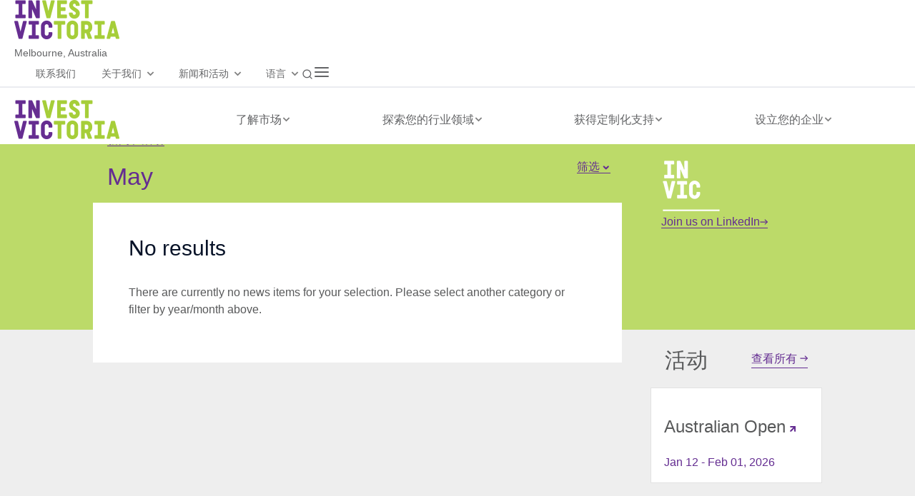

--- FILE ---
content_type: text/html; charset=utf-8
request_url: https://www.invest.vic.gov.au/cn/news-and-events/news/2021/may
body_size: 27050
content:
<!DOCTYPE html>
<html lang="zh">
<head>
    <meta http-equiv="X-UA-Compatible" content="IE=edge,chrome=1">
    <meta charset="utf-8"/>
    <title>
        May - Invest Victoria    </title>
    <meta name="viewport" content="width=device-width, initial-scale=1.0">
    
     
<!-- canonical links #886145 -->
<link rel="canonical" href="https://www.invest.vic.gov.au/cn/news-and-events/news/2021/may">
<link rel="alternate" href="https://www.invest.vic.gov.au/news-and-events/news/2021/may" hreflang="en">
<link rel="alternate" href="https://www.invest.vic.gov.au/jp/news-and-events/news/2021/may" hreflang="ja">
<!-- /canonical links -->
    
    <link rel="icon" href="https://www.invest.vic.gov.au/__data/assets/file/0004/9796/favicon.ico" sizes="48x48">
    <link rel="apple-touch-icon" sizes="180x180" href="https://www.invest.vic.gov.au/__data/assets/image/0003/819156/apple-touch-icon.png">
    <link rel="icon" type="image/svg+xml" href="https://www.invest.vic.gov.au/__data/assets/file/0004/891067/favicon.svg">

    
<!-- AGLS Global Schema //-->

<!-- System Defined //-->
<meta name="dcterms.title" content="May" />
<meta name="dcterms.creator" content="Invest Victoria" />
<meta name="dcterms.date" content="2003-01-01" />
<meta name="dcterms.created" content="2020-11-12" />
<meta name="dcterms.issued" content="2020-11-12" />
<meta name="dcterms.modified" content="2022-03-21" />
<meta name="dcterms.identifier" content="https://www.invest.vic.gov.au/cn/news-and-events/news/2021/may" />
<meta name="dcterms.publisher" content="Invest Victoria" />
<meta name="dcterms.language" content="zh" />
<meta name="description" content="" />
<meta name="keywords" content="	Invest Victoria" />
<meta name="DCTERMS.rightsHolder" content="State Government of Victoria" />
<meta name="DCTERMS.rights" content="https://www.invest.vic.gov.au/cn/copyright" />
<meta name="DCTERMS.coverage" content="Victoria" />

<!-- User Defined //-->
<meta name="dcterms.description" content="" />
<meta name="dcterms.subject" content="Invest Victoria" />

<!-- Global //-->

<!-- Page Content //-->
<meta name="page.id" content="474453" />

<!-- Robots //-->
<meta name="robots" content="noindex" />

    
    <!-- Preloaded scripts -->
    

<!--<script type="text/javascript">
function initLang(){var e=getCookieLang(),n=e?e:navigator.language||navigator.userLanguage;setLanguage(options.domain,options.useFullPaths,options.languages,options.expires,n)}function setLanguage(e,n,a,o,t,i){for(var g,u,c,l,r=0;r<a.length;r++)a[r].code==document.documentElement.lang&&(c=a[r].path,l=a[r].code),a[r].code==t.substr(0,2)&&(g=a[r].path,u=a[r].code);if(!g&&""!=g)for(var r=0;r<a.length;r++)1==a[r].defaultLanguage&&(g=a[r].path,u=a[r].code);if(document.documentElement.lang!=u){setCookieLang(u,o);var s=n?g:e+g,i=location.pathname;if(""!=c){var d=new RegExp("^/"+c,"gi");i=i.replace(d,"")}if(""==g){var d=new RegExp("^/","gi");i=i.replace(d,"")}s+=i,window.location.replace(s)}}function setCookieLang(e,n){if(n){var a=new Date;a.setDate(a.getDate()+n),a="; expires="+a.toUTCString()}else var a="";document.cookie="languageDetection="+e+a+"; path=/"}function getCookieLang(){var e=document.cookie,n=e.indexOf(" languageDetection=");if(-1==n&&(n=e.indexOf("languageDetection=")),-1==n)var a=null;else{var o=e.indexOf("=",n)+1,t=e.indexOf(";",n);-1==t&&(t=e.length),a=unescape(e.substring(o,t))}return a}var options={domain:window.location.protocol+"//"+window.location.hostname+"/",useFullPaths:!1,languages:[{code:"en",path:"",defaultLanguage:!0},{code:"zh",path:"cn"},{code:"ja",path:"jp"}],expires:null};initLang();
</script>-->
<script src="https://www.invest.vic.gov.au/__data/assets/js_file/0016/745/modernizr.min.js"></script><!-- Modernizr -->
<script src="https://www.invest.vic.gov.au/__data/assets/js_file/0018/747/jquery.min.js"></script><!-- Jquery -->
<script src="https://maps.googleapis.com/maps/api/js?v=3.exp&sensor=false"></script>

<!--[if lt IE 9]>
<script src="https://www.invest.vic.gov.au/__data/assets/js_file/0008/4877/html5shiv.min.js"></script>
<script src="https://www.invest.vic.gov.au/__data/assets/js_file/0007/4876/html5shiv-printshiv.min.js"></script>
<script src="https://www.invest.vic.gov.au/__data/assets/js_file/0006/4875/respond.min.js"></script>
<![endif]-->    
    <!-- CSS -->
    <!--<link rel="stylesheet" type="text/css" href="https://www.invest.vic.gov.au/cn/_design/css/global.css?v=0.2.235" media="all" />-->
<link rel="stylesheet" type="text/css" href="https://www.invest.vic.gov.au/cn/_design/css/print.css" media="print" />
<link rel="stylesheet" type="text/css" href="https://www.invest.vic.gov.au/__data/assets/css_file/0009/299376/search.css" />
<!-- Slick Slider -->
<link rel="stylesheet" type="text/css" href="https://www.invest.vic.gov.au/__data/assets/css_file/0004/390739/slick.css" />

<!-- Invest reksin OST -->
<!--<link rel="stylesheet" type="text/css" href="https://www.invest.vic.gov.au/cn/_design/css/rebrand-global.css" />-->
<link rel="stylesheet" type="text/css" href="https://www.invest.vic.gov.au/cn/_design/css/rebrand-global.css?invest14" media="all" />


 <!-- global.css -->


 <style>
    *:lang(zh) {
      font-family: sans-serif !important;
    }
    
    *:lang(ja) {
      font-family: sans-serif !important;
    }
 </style>
 

 
 
<!--[if IE]>
<style>
.first-letter:first-child:first-letter, .first-letter *:first-letter { font-size: 48px; }
.hero__media { top: 0; left: 0;}
.map-zoom__control { display: none!important; }
</style>
<![endif]-->
    


</head>
<!--[if lt IE 7]>
<body class="no-js landing media rebrand2 lt-ie9 lt-ie8 lt-ie7"><![endif]-->
<!--[if IE 7]>
<body class="no-js landing media rebrand2 lt-ie9 lt-ie8"><![endif]-->
<!--[if IE 8]>
<body class="no-js landing media rebrand2 lt-ie9"><![endif]-->
<!--[if gt IE 8]><!-->
<body class="no-js landing media rebrand2">
<!--<![endif]-->
        <!-- Dont Nest Redirect -->
    
<!-- Google Tag Manager (noscript) 17 July 2025 -->
<noscript><iframe src="https://www.googletagmanager.com/ns.html?id=GTM-KDC42DWJ"
height="0" width="0" style="display:none;visibility:hidden"></iframe></noscript>
<!-- End Google Tag Manager (noscript) -->

<div id="page-wrapper" class="">
<div id="top" class="skip-links" aria-hidden="true">
    <ul class="skip-links__list">
        <li class="skip-links__item"><a class="skip-links__link" href="#main">Skip to content</a></li>
        <li class="skip-links__item"><a class="skip-links__link" href="#accessible-navbar">Skip to navigation</a></li>
    </ul>
</div><!-- /.skip-links -->
<!-- Imp Note: active-contacts Class for sidebar styling -->
<!--noindex-->
<div id="header-wrapper">
<!-- <header id="header" role="banner">
        <div class="inner">
            <div class="logos">
                <a href="/" class="header-logo" title="Invest Victoria">
                    <span class="visuallyhidden">Trade &amp; Invest Victoria</span>
                    <img src="https://www.invest.vic.gov.au/__data/assets/image/0015/906/logo-print.png" alt="Trade &amp; Invest Victoria logo" />
                </a>
                <a href="http://www.invest.vic.gov.au/" class="sub-logo" title="Melbourne Victoria Australia">
                    <span>Melbourne Victoria Australia</span>
                </a>            </div>
            <div class="header-bar">
                <div class="navbar-header">
                    <button type="button" class="navbar-toggle" data-toggle="collapse" data-target="#accessible-navbar">
                        <span class="text">Menu</span>
                        <span class="sr-only">Toggle navigation</span>
                        <span class="icon-bar"></span>
                        <span class="icon-bar"></span>
                        <span class="icon-bar"></span>
                    </button>
                </div>
                

                														
                    <nav class="navbar navbar-default" role="navigation">
                        <div class="collapse navbar-collapse" id="accessible-navbar">
                            <div class="navbar-dropdown">
                                <ul class="nav-menu nav navbar-nav">
                                                                            <li class="nav-item ">
                                        <a href="https://www.invest.vic.gov.au/cn/understand-the-market">
                                            为何选择墨尔本
                                        </a>
                                        														
                                            <div class="sub-nav">
                                                <a href="#">
                                                    <span class="visuallyhidden">Second Level items underneath </span>
                                                    为何选择墨尔本
                                                </a>

                                                <div class="sub-nav_container">
                                                    <ul class="sub-nav__group">

                                                                                                                    <li>
                                                                <a href="https://www.invest.vic.gov.au/cn/understand-the-market/discover-consumer-and-business-markets" class="">
                                                                    探索客户和商业市场
                                                                </a>
                                                            </li>
                                                                                                                    <li>
                                                                <a href="https://www.invest.vic.gov.au/cn/understand-the-market/know-the-victorian-economy" class="">
                                                                    了解维多利亚州的经济e%
                                                                </a>
                                                            </li>
                                                                                                                    <li>
                                                                <a href="https://www.invest.vic.gov.au/cn/understand-the-market/know-government-policy" class="">
                                                                    了解政府政策
                                                                </a>
                                                            </li>
                                                                                                                    <li>
                                                                <a href="https://www.invest.vic.gov.au/cn/understand-the-market/learn-about-infrastructure-and-connectivity" class="">
                                                                    了解基础设施和连通性
                                                                </a>
                                                            </li>
                                                                                                                    <li>
                                                                <a href="https://www.invest.vic.gov.au/cn/understand-the-market/explore-melbournes-lifestyle-and-business-culture" class="">
                                                                    探索墨尔本的生活方式和商业文化
                                                                </a>
                                                            </li>
                                                                                                                    <li>
                                                                <a href="https://www.invest.vic.gov.au/cn/understand-the-market/investor-success-stories" class="">
                                                                    投资者成功案例
                                                                </a>
                                                            </li>
                                                        
                                                    </ul>
                                                </div>
                                            </div>
                                        				                                        </li>
                                                                            <li class="nav-item ">
                                        <a href="https://www.invest.vic.gov.au/cn/explore-your-sector">
                                            机会
                                        </a>
                                        														
                                            <div class="sub-nav">
                                                <a href="#">
                                                    <span class="visuallyhidden">Second Level items underneath </span>
                                                    机会
                                                </a>

                                                <div class="sub-nav_container">
                                                    <ul class="sub-nav__group">

                                                                                                                    <li>
                                                                <a href="https://www.invest.vic.gov.au/cn/explore-your-sector/digital-technology" class="">
                                                                    数字技术
                                                                </a>
                                                            </li>
                                                                                                                    <li>
                                                                <a href="https://www.invest.vic.gov.au/cn/explore-your-sector/manufacturing" class="">
                                                                    制造业
                                                                </a>
                                                            </li>
                                                                                                                    <li>
                                                                <a href="https://www.invest.vic.gov.au/cn/explore-your-sector/food" class="">
                                                                    食品
                                                                </a>
                                                            </li>
                                                                                                                    <li>
                                                                <a href="https://www.invest.vic.gov.au/cn/explore-your-sector/energy" class="">
                                                                    能源
                                                                </a>
                                                            </li>
                                                                                                                    <li>
                                                                <a href="https://www.invest.vic.gov.au/cn/explore-your-sector/medtech-and-pharma" class="">
                                                                    医疗科技和制药
                                                                </a>
                                                            </li>
                                                                                                                    <li>
                                                                <a href="https://www.invest.vic.gov.au/cn/explore-your-sector/research-and-development" class="">
                                                                    研究与开发
                                                                </a>
                                                            </li>
                                                        
                                                    </ul>
                                                </div>
                                            </div>
                                        				                                        </li>
                                                                            <li class="nav-item ">
                                        <a href="https://www.invest.vic.gov.au/cn/get-tailored-support">
                                            获得定制化支持
                                        </a>
                                        														
                                            <div class="sub-nav">
                                                <a href="#">
                                                    <span class="visuallyhidden">Second Level items underneath </span>
                                                    获得定制化支持
                                                </a>

                                                <div class="sub-nav_container">
                                                    <ul class="sub-nav__group">

                                                                                                                    <li>
                                                                <a href="https://www.invest.vic.gov.au/cn/get-tailored-support/investment-front-door" class="">
                                                                    投资门户
                                                                </a>
                                                            </li>
                                                                                                                    <li>
                                                                <a href="https://www.invest.vic.gov.au/cn/get-tailored-support/business-case-development" class="">
                                                                    业务案例制定
                                                                </a>
                                                            </li>
                                                                                                                    <li>
                                                                <a href="https://www.invest.vic.gov.au/cn/get-tailored-support/know-incentives,-grants-and-programs" class="">
                                                                    了解激励措施、补助金和计划
                                                                </a>
                                                            </li>
                                                                                                                    <li>
                                                                <a href="https://www.invest.vic.gov.au/cn/get-tailored-support/find-local-networks,-partners-and-suppliers" class="">
                                                                    寻找本地网络、合作伙伴和供应商
                                                                </a>
                                                            </li>
                                                                                                                    <li>
                                                                <a href="https://www.invest.vic.gov.au/cn/get-tailored-support/get-help-with-development-approvals" class="">
                                                                    寻求申请许可证和开发审批方面的帮助
                                                                </a>
                                                            </li>
                                                                                                                    <li>
                                                                <a href="https://www.invest.vic.gov.au/cn/get-tailored-support/site-selection" class="">
                                                                    获取选址帮助
                                                                </a>
                                                            </li>
                                                                                                                    <li>
                                                                <a href="https://www.invest.vic.gov.au/cn/get-tailored-support/grow-and-scale-your-business-from-melbourne" class="">
                                                                    在墨尔本发展和扩大您的业务
                                                                </a>
                                                            </li>
                                                        
                                                    </ul>
                                                </div>
                                            </div>
                                        				                                        </li>
                                                                            <li class="nav-item ">
                                        <a href="https://www.invest.vic.gov.au/cn/set-up-your-business">
                                            设立您的企业
                                        </a>
                                        														
                                            <div class="sub-nav">
                                                <a href="#">
                                                    <span class="visuallyhidden">Second Level items underneath </span>
                                                    设立您的企业
                                                </a>

                                                <div class="sub-nav_container">
                                                    <ul class="sub-nav__group">

                                                                                                                    <li>
                                                                <a href="https://www.invest.vic.gov.au/cn/set-up-your-business/open-a-bank-account" class="">
                                                                    开设银行账户
                                                                </a>
                                                            </li>
                                                                                                                    <li>
                                                                <a href="https://www.invest.vic.gov.au/cn/set-up-your-business/registering-your-company-in-Australia" class="">
                                                                    在澳大利亚注册您的公司
                                                                </a>
                                                            </li>
                                                                                                                    <li>
                                                                <a href="https://www.invest.vic.gov.au/cn/set-up-your-business/taxes" class="">
                                                                    企业税收要求
                                                                </a>
                                                            </li>
                                                                                                                    <li>
                                                                <a href="https://www.invest.vic.gov.au/cn/set-up-your-business/immigration-and-visas" class="">
                                                                    移民和签证
                                                                </a>
                                                            </li>
                                                                                                                    <li>
                                                                <a href="https://www.invest.vic.gov.au/cn/set-up-your-business/live-in-melbourne" class="">
                                                                    在墨尔本居住
                                                                </a>
                                                            </li>
                                                                                                                    <li>
                                                                <a href="https://www.invest.vic.gov.au/cn/set-up-your-business/melbourne-precincts" class="">
                                                                    墨尔本的园区
                                                                </a>
                                                            </li>
                                                                                                                    <li>
                                                                <a href="https://www.invest.vic.gov.au/cn/set-up-your-business/explore-regions-of-victoria" class="">
                                                                    Explore regions of Victoria
                                                                </a>
                                                            </li>
                                                        
                                                    </ul>
                                                </div>
                                            </div>
                                        				                                        </li>
                                                                    </ul>
                            </div>
                        </div>
                    </nav>

                    				
                <div class="search">
                                        <form action="https://www.invest.vic.gov.au/cn/search" method="get" role="Search">
<input type="hidden" name="collection" value="invest-victoria-chinese">
<input type="hidden" name="profile" value="_default">
                        <label for="queries_site-query_query">
                            <span>搜索<span class="icon-tools search-icon"></span></span>
                        </label>

                        <div class="search-wrapper">
                            <input type="Search" name="query" class="sq-form-field"
                                   placeholder="搜索"
                                   id="queries_site-query_query">
                            <input class="icon-tools search_blue-icon" type="submit" title="Search" value="Search">
                        </div>
                    </form>                </div>
                
            </div>
        </div>
    </header> -->
       <header id="header" role="banner" >

    <!-- Top Navigation -->
    <div id="menu-top">
      <div class="header-container">
        <div> 
        <div class="logo-container"> <a href="https://www.invest.vic.gov.au/cn/home-old">
                <img src="https://www.invest.vic.gov.au/__data/assets/image/0015/906/logo-print.png" alt="Logo">
              </a></div>
        <div><span class="location">Melbourne, Australia</span></div>
        </div> 
        <div class="nav-container">
<div class="secondary-desktop-menu">
  <ul>

    <li>
      <a href="https://www.invest.vic.gov.au/cn/contact-us">联系我们</a>
    </li>    
   <li>
      <a href="https://www.invest.vic.gov.au/cn/about-us">关于我们</a>
        <span class="chevron-down"></span>
        <ul class="dropdown"><li><a href="https://www.invest.vic.gov.au/cn/about-us/who-we-are">关于我们 </a></li><li><a href="https://www.invest.vic.gov.au/cn/about-us/our-services">我们的服务</a></li><li><a href="https://www.invest.vic.gov.au/cn/about-us/international-investment-strategy">国际投资策略</a></li><li><a href="https://www.invest.vic.gov.au/cn/about-us/trade-and-investment-report">贸易投资报告 </a></li> </ul>
    </li>  
    <li><a href="https://www.invest.vic.gov.au/cn/news-and-events">新闻和活动</a>
        <span class="chevron-down"></span>
          <ul class="dropdown">
        <li><a href="https://www.invest.vic.gov.au/cn/news-and-events/news">News</a></li>
        <li><a href="https://www.invest.vic.gov.au/cn/news-and-events/all-events">Events</a></li>
      </ul>
    </li>
    <li><a href="#contact">语言</a>
    <span class="chevron-down"></span>
          <ul class="dropdown language-container">
        <li class=""><button><a href="https://www.invest.vic.gov.au/news-and-events/news/2021/may">English</a></button></li>
        <li class=""><button><a href="https://www.invest.vic.gov.au/jp/news-and-events/news/2021/may">日本語</a></button></li>
        <li class="active-language"><button><a href="https://www.invest.vic.gov.au/cn/news-and-events/news/2021/may">中文简体</a></button></li>
      </ul>
    </li>
  </ul>
</div>
          <div>
              <div class="search-icon" style="position: relative;">
              <a href="javascript:void(0);" id="search-toggle">
                <!-- Initial toggle icon: search (magnifying glass) -->
<svg width="24" height="24" viewBox="0 0 24 24" fill="none" xmlns="http://www.w3.org/2000/svg">
<path d="M21 21L16.65 16.65M19 11C19 15.4183 15.4183 19 11 19C6.58172 19 3 15.4183 3 11C3 6.58172 6.58172 3 11 3C15.4183 3 19 6.58172 19 11Z" stroke="#636466" stroke-width="2" stroke-linecap="round" stroke-linejoin="round"/>
</svg>
              </a>
              <!-- Hidden search input container -->
              <div class="search-wrapper">
                <form class="search-form" action="/search" method="get">
                  <input type="search" name="query" class="sq-form-field" placeholder="Search" id="queries_site-query_query">
                  <!-- Submit button: search icon inside the input -->
                  <button type="submit" class="search-submit">

<svg width="24" height="24" viewBox="0 0 24 24" fill="none" xmlns="http://www.w3.org/2000/svg">
<path d="M21 21L16.65 16.65M19 11C19 15.4183 15.4183 19 11 19C6.58172 19 3 15.4183 3 11C3 6.58172 6.58172 3 11 3C15.4183 3 19 6.58172 19 11Z" stroke="#636466" stroke-width="2" stroke-linecap="round" stroke-linejoin="round"/>
</svg>
                  </button>
                </form>
              </div>

            </div>
          </div>
          <div>
            <div id="hamburger" class="hamburger"><svg width="24" height="24" viewBox="0 0 24 24" fill="none" xmlns="http://www.w3.org/2000/svg">
<path d="M3 12H21M3 6H21M3 18H21" stroke="#636466" stroke-width="2" stroke-linecap="round" stroke-linejoin="round"/>
</svg></div>
          </div>
        </div>
      </div>
    </div>
  <!-- mobileMenu navigation for the admin dashboard -->
  <nav class="mobileMenu">
    <!-- Main menu content -->
    <div class="menu-content">


<div id="component_924232">
    <div class="menu-title">语言:
    <div class="language-container">

    <ul>
        <li class=""><button><a href="https://www.invest.vic.gov.au/news-and-events/news/2021/may">English</a></button></li>
        <li class=""><button><a href="https://www.invest.vic.gov.au/jp/news-and-events/news/2021/may">日本語</a></button></li>
        <li class="active-language"><button><a href="https://www.invest.vic.gov.au/cn/news-and-events/news/2021/may">中文简体</a></button></li>    
    </ul>
    </div>
    </div> 

<ul class="menu-items">

    
 
        <!-- Clients submenu section with sliding submenu -->
        <li class="item">
          <div class="submenu-item">
            <span><a href="https://www.invest.vic.gov.au/cn/understand-the-market">了解市场</a></span>
              <span class="sub-menu-link chevron-right">

          </div>
          
          <!-- Submenu items for client management -->
          <ul class="menu-items submenu level2">
            <div class="menu-title">
                  <svg class="icon" width="16" height="16" viewBox="0 0 16 16" xmlns="http://www.w3.org/2000/svg">
        <path d="M13 3L7 9L13 15" stroke="#596C89" stroke-width="2" fill="none"></path>
    </svg> Back
            </div>


<div id="component_924267">
            <li class="item">
              <div class="submenu-item">
                <span><a href="https://www.invest.vic.gov.au/cn/understand-the-market/discover-consumer-and-business-markets">探索客户和商业市场</a></span>

           <!--   <span class="sub-menu-link chevron-right"></span>  -->









<span id="947681" class="chevron-right" data-arrow="t-947681"></span>              </div>

              <!-- New Submenu under Add Client -->
              <ul class="menu-items submenu level3">
                <div class="menu-title">
                     <svg class="icon" width="16" height="16" viewBox="0 0 16 16" xmlns="http://www.w3.org/2000/svg">
        <path d="M13 3L7 9L13 15" stroke="#596C89" stroke-width="2" fill="none"></path>
    </svg> Back
                </div>                <li class="item">
                  <a href="https://www.invest.vic.gov.au/cn/understand-the-market/discover-consumer-and-business-markets/consumer-and-business-markets">消费者和商业市场</a>
                </li>



                <li class="item">
                  <a href="https://www.invest.vic.gov.au/cn/understand-the-market/discover-consumer-and-business-markets/greater-melbourne-demographics">大墨尔本地区人口统计信息</a>
                </li>



                <li class="item">
                  <a href="https://www.invest.vic.gov.au/cn/understand-the-market/discover-consumer-and-business-markets/victoria-in-future">未来的维多利亚州</a>
                </li>



                <li class="item">
                  <a href="https://www.invest.vic.gov.au/cn/understand-the-market/discover-consumer-and-business-markets/top-companies-call-melbourne-home">各大顶级企业将总部设在墨尔本</a>
                </li>



              </ul>
            </li>            <li class="item">
              <div class="submenu-item">
                <span><a href="https://www.invest.vic.gov.au/cn/understand-the-market/know-the-victorian-economy">了解维多利亚州的经济</a></span>

           <!--   <span class="sub-menu-link chevron-right"></span>  -->









<span id="947681" class="chevron-right" data-arrow="t-947681"></span>              </div>

              <!-- New Submenu under Add Client -->
              <ul class="menu-items submenu level3">
                <div class="menu-title">
                     <svg class="icon" width="16" height="16" viewBox="0 0 16 16" xmlns="http://www.w3.org/2000/svg">
        <path d="M13 3L7 9L13 15" stroke="#596C89" stroke-width="2" fill="none"></path>
    </svg> Back
                </div>                <li class="item">
                  <a href="https://www.invest.vic.gov.au/cn/understand-the-market/know-the-victorian-economy/proven-track-record">非凡成就，有目共睹</a>
                </li>



                <li class="item">
                  <a href="https://www.invest.vic.gov.au/cn/understand-the-market/know-the-victorian-economy/victorian-industry-performance">维多利亚州行业业绩</a>
                </li>



                <li class="item">
                  <a href="https://www.invest.vic.gov.au/cn/understand-the-market/know-the-victorian-economy/start-up-ecosystem-in-victoria">维多利亚州的初创企业生态系统</a>
                </li>



                <li class="item">
                  <a href="https://www.invest.vic.gov.au/cn/understand-the-market/know-the-victorian-economy/Highly-skilled-talent">高技能的人才</a>
                </li>



              </ul>
            </li>            <li class="item">
              <div class="submenu-item">
                <span><a href="https://www.invest.vic.gov.au/cn/understand-the-market/know-government-policy">了解政府政策</a></span>

           <!--   <span class="sub-menu-link chevron-right"></span>  -->









<span id="947681" class="chevron-right" data-arrow="t-947681"></span>              </div>

              <!-- New Submenu under Add Client -->
              <ul class="menu-items submenu level3">
                <div class="menu-title">
                     <svg class="icon" width="16" height="16" viewBox="0 0 16 16" xmlns="http://www.w3.org/2000/svg">
        <path d="M13 3L7 9L13 15" stroke="#596C89" stroke-width="2" fill="none"></path>
    </svg> Back
                </div>                <li class="item">
                  <a href="https://www.invest.vic.gov.au/cn/understand-the-market/know-government-policy/victorian-government-strategies">维多利亚州政府战略</a>
                </li>



                <li class="item">
                  <a href="https://www.invest.vic.gov.au/cn/understand-the-market/know-government-policy/australian-government-strategies">澳大利亚政府战略</a>
                </li>



                <li class="item">
                  <a href="https://www.invest.vic.gov.au/cn/understand-the-market/know-government-policy/free-trade-agreements">自由贸易协定</a>
                </li>



              </ul>
            </li>            <li class="item">
              <div class="submenu-item">
                <span><a href="https://www.invest.vic.gov.au/cn/understand-the-market/learn-about-infrastructure-and-connectivity">了解基础设施和连通性</a></span>

           <!--   <span class="sub-menu-link chevron-right"></span>  -->









<span id="947681" class="chevron-right" data-arrow="t-947681"></span>              </div>

              <!-- New Submenu under Add Client -->
              <ul class="menu-items submenu level3">
                <div class="menu-title">
                     <svg class="icon" width="16" height="16" viewBox="0 0 16 16" xmlns="http://www.w3.org/2000/svg">
        <path d="M13 3L7 9L13 15" stroke="#596C89" stroke-width="2" fill="none"></path>
    </svg> Back
                </div>                <li class="item">
                  <a href="https://www.invest.vic.gov.au/cn/understand-the-market/learn-about-infrastructure-and-connectivity/transport-infrastructure">交通基础设施 </a>
                </li>



                <li class="item">
                  <a href="https://www.invest.vic.gov.au/cn/understand-the-market/learn-about-infrastructure-and-connectivity/digital-infrastructure">数字基础设施</a>
                </li>



                <li class="item">
                  <a href="https://www.invest.vic.gov.au/cn/understand-the-market/learn-about-infrastructure-and-connectivity/time-zones">时区</a>
                </li>



                <li class="item">
                  <a href="https://www.invest.vic.gov.au/cn/understand-the-market/learn-about-infrastructure-and-connectivity/flights-and-times-from-melbourne">往返墨尔本的航班和航行时间</a>
                </li>



              </ul>
            </li>            <li class="item">
              <div class="submenu-item">
                <span><a href="https://www.invest.vic.gov.au/cn/understand-the-market/explore-melbournes-lifestyle-and-business-culture">探索墨尔本的生活方式和商业文化</a></span>

           <!--   <span class="sub-menu-link chevron-right"></span>  -->









<span id="947681" class="chevron-right" data-arrow="t-947681"></span>              </div>

              <!-- New Submenu under Add Client -->
              <ul class="menu-items submenu level3">
                <div class="menu-title">
                     <svg class="icon" width="16" height="16" viewBox="0 0 16 16" xmlns="http://www.w3.org/2000/svg">
        <path d="M13 3L7 9L13 15" stroke="#596C89" stroke-width="2" fill="none"></path>
    </svg> Back
                </div>                <li class="item">
                  <a href="https://www.invest.vic.gov.au/cn/understand-the-market/explore-melbournes-lifestyle-and-business-culture/melbourne-one-of-the-worlds-most-liveable-cities"> 墨尔本宜居性</a>
                </li>



                <li class="item">
                  <a href="https://www.invest.vic.gov.au/cn/understand-the-market/explore-melbournes-lifestyle-and-business-culture/Australian-business-culture"> 澳大利亚的商务礼仪</a>
                </li>



                <li class="item">
                  <a href="https://www.invest.vic.gov.au/cn/understand-the-market/explore-melbournes-lifestyle-and-business-culture/regional-victoria-a-smart-choice-for-business-and-lifestyle">Regional Victoria: a smart choice for business and lifestyle</a>
                </li>



              </ul>
            </li>            <li class="item">
              <div class="submenu-item">
                <span><a href="https://www.invest.vic.gov.au/cn/understand-the-market/investor-success-stories"> 成功案例</a></span>

           <!--   <span class="sub-menu-link chevron-right"></span>  -->









              </div>

              <!-- New Submenu under Add Client -->
              <ul class="menu-items submenu level3">
                <div class="menu-title">
                     <svg class="icon" width="16" height="16" viewBox="0 0 16 16" xmlns="http://www.w3.org/2000/svg">
        <path d="M13 3L7 9L13 15" stroke="#596C89" stroke-width="2" fill="none"></path>
    </svg> Back
                </div>              </ul>
            </li>
</div>
          </ul>
        </li> 
        <!-- Clients submenu section with sliding submenu -->
        <li class="item">
          <div class="submenu-item">
            <span><a href="https://www.invest.vic.gov.au/cn/explore-your-sector">探索您的行业领域</a></span>
              <span class="sub-menu-link chevron-right">

          </div>
          
          <!-- Submenu items for client management -->
          <ul class="menu-items submenu level2">
            <div class="menu-title">
                  <svg class="icon" width="16" height="16" viewBox="0 0 16 16" xmlns="http://www.w3.org/2000/svg">
        <path d="M13 3L7 9L13 15" stroke="#596C89" stroke-width="2" fill="none"></path>
    </svg> Back
            </div>


<div id="component_924267">
            <li class="item">
              <div class="submenu-item">
                <span><a href="https://www.invest.vic.gov.au/cn/explore-your-sector/digital-technology">数字技术</a></span>

           <!--   <span class="sub-menu-link chevron-right"></span>  -->









<span id="947681" class="chevron-right" data-arrow="t-947681"></span>              </div>

              <!-- New Submenu under Add Client -->
              <ul class="menu-items submenu level3">
                <div class="menu-title">
                     <svg class="icon" width="16" height="16" viewBox="0 0 16 16" xmlns="http://www.w3.org/2000/svg">
        <path d="M13 3L7 9L13 15" stroke="#596C89" stroke-width="2" fill="none"></path>
    </svg> Back
                </div>                <li class="item">
                  <a href="https://www.invest.vic.gov.au/cn/explore-your-sector/digital-technology/artificial-intelligence">新能源技术</a>
                </li>



                <li class="item">
                  <a href="https://www.invest.vic.gov.au/cn/explore-your-sector/digital-technology/cybersecurity">新能源技术</a>
                </li>



                <li class="item">
                  <a href="https://www.invest.vic.gov.au/cn/explore-your-sector/digital-technology/data-centres">量子</a>
                </li>



                <li class="item">
                  <a href="https://www.invest.vic.gov.au/cn/explore-your-sector/digital-technology/digital-games">数字游戏</a>
                </li>



                <li class="item">
                  <a href="https://www.invest.vic.gov.au/cn/explore-your-sector/digital-technology/quantum">量子</a>
                </li>



                <li class="item">
                  <a href="https://www.invest.vic.gov.au/cn/explore-your-sector/digital-technology/edtech">教育科技</a>
                </li>



                <li class="item">
                  <a href="https://www.invest.vic.gov.au/cn/explore-your-sector/digital-technology/fintech">金融科技</a>
                </li>



                <li class="item">
                  <a href="https://www.invest.vic.gov.au/cn/explore-your-sector/digital-technology/sports-technology">体育科技</a>
                </li>



                <li class="item">
                  <a href="https://www.invest.vic.gov.au/cn/explore-your-sector/digital-technology/software-as-a-service">新能源技术</a>
                </li>



              </ul>
            </li>            <li class="item">
              <div class="submenu-item">
                <span><a href="https://www.invest.vic.gov.au/cn/explore-your-sector/manufacturing">制造业</a></span>

           <!--   <span class="sub-menu-link chevron-right"></span>  -->









<span id="947681" class="chevron-right" data-arrow="t-947681"></span>              </div>

              <!-- New Submenu under Add Client -->
              <ul class="menu-items submenu level3">
                <div class="menu-title">
                     <svg class="icon" width="16" height="16" viewBox="0 0 16 16" xmlns="http://www.w3.org/2000/svg">
        <path d="M13 3L7 9L13 15" stroke="#596C89" stroke-width="2" fill="none"></path>
    </svg> Back
                </div>                <li class="item">
                  <a href="https://www.invest.vic.gov.au/cn/explore-your-sector/manufacturing/advanced-manufacturing"> 先进制造</a>
                </li>



                <li class="item">
                  <a href="https://www.invest.vic.gov.au/cn/explore-your-sector/manufacturing/advanced-air-mobility">先进的空中机动能力</a>
                </li>



              </ul>
            </li>            <li class="item">
              <div class="submenu-item">
                <span><a href="https://www.invest.vic.gov.au/cn/explore-your-sector/food">食品</a></span>

           <!--   <span class="sub-menu-link chevron-right"></span>  -->









<span id="947681" class="chevron-right" data-arrow="t-947681"></span>              </div>

              <!-- New Submenu under Add Client -->
              <ul class="menu-items submenu level3">
                <div class="menu-title">
                     <svg class="icon" width="16" height="16" viewBox="0 0 16 16" xmlns="http://www.w3.org/2000/svg">
        <path d="M13 3L7 9L13 15" stroke="#596C89" stroke-width="2" fill="none"></path>
    </svg> Back
                </div>                <li class="item">
                  <a href="https://www.invest.vic.gov.au/cn/explore-your-sector/food/alternative-proteins">替代蛋白质 </a>
                </li>



                <li class="item">
                  <a href="https://www.invest.vic.gov.au/cn/explore-your-sector/food/agtech">新能源技术</a>
                </li>



              </ul>
            </li>            <li class="item">
              <div class="submenu-item">
                <span><a href="https://www.invest.vic.gov.au/cn/explore-your-sector/energy">能源</a></span>

           <!--   <span class="sub-menu-link chevron-right"></span>  -->









<span id="947681" class="chevron-right" data-arrow="t-947681"></span>              </div>

              <!-- New Submenu under Add Client -->
              <ul class="menu-items submenu level3">
                <div class="menu-title">
                     <svg class="icon" width="16" height="16" viewBox="0 0 16 16" xmlns="http://www.w3.org/2000/svg">
        <path d="M13 3L7 9L13 15" stroke="#596C89" stroke-width="2" fill="none"></path>
    </svg> Back
                </div>                <li class="item">
                  <a href="https://www.invest.vic.gov.au/cn/explore-your-sector/energy/clean-energy">新能源技术</a>
                </li>



                <li class="item">
                  <a href="https://www.invest.vic.gov.au/cn/explore-your-sector/energy/battery-manufacturing">电池制造</a>
                </li>



              </ul>
            </li>            <li class="item">
              <div class="submenu-item">
                <span><a href="https://www.invest.vic.gov.au/cn/explore-your-sector/medtech-and-pharma">医疗科技和制药</a></span>

           <!--   <span class="sub-menu-link chevron-right"></span>  -->









<span id="947681" class="chevron-right" data-arrow="t-947681"></span>              </div>

              <!-- New Submenu under Add Client -->
              <ul class="menu-items submenu level3">
                <div class="menu-title">
                     <svg class="icon" width="16" height="16" viewBox="0 0 16 16" xmlns="http://www.w3.org/2000/svg">
        <path d="M13 3L7 9L13 15" stroke="#596C89" stroke-width="2" fill="none"></path>
    </svg> Back
                </div>                <li class="item">
                  <a href="https://www.invest.vic.gov.au/cn/explore-your-sector/medtech-and-pharma/digital-health">数字健康</a>
                </li>



                <li class="item">
                  <a href="https://www.invest.vic.gov.au/cn/explore-your-sector/medtech-and-pharma/pharmaceutical">制药</a>
                </li>



              </ul>
            </li>            <li class="item">
              <div class="submenu-item">
                <span><a href="https://www.invest.vic.gov.au/cn/explore-your-sector/research-and-development">研究与开发</a></span>

           <!--   <span class="sub-menu-link chevron-right"></span>  -->









<span id="947681" class="chevron-right" data-arrow="t-947681"></span>              </div>

              <!-- New Submenu under Add Client -->
              <ul class="menu-items submenu level3">
                <div class="menu-title">
                     <svg class="icon" width="16" height="16" viewBox="0 0 16 16" xmlns="http://www.w3.org/2000/svg">
        <path d="M13 3L7 9L13 15" stroke="#596C89" stroke-width="2" fill="none"></path>
    </svg> Back
                </div>                <li class="item">
                  <a href="https://www.invest.vic.gov.au/cn/explore-your-sector/research-and-development/victorian-research-and-development">研究与开发</a>
                </li>



              </ul>
            </li>
</div>
          </ul>
        </li> 
        <!-- Clients submenu section with sliding submenu -->
        <li class="item">
          <div class="submenu-item">
            <span><a href="https://www.invest.vic.gov.au/cn/get-tailored-support">获得定制化支持</a></span>
              <span class="sub-menu-link chevron-right">

          </div>
          
          <!-- Submenu items for client management -->
          <ul class="menu-items submenu level2">
            <div class="menu-title">
                  <svg class="icon" width="16" height="16" viewBox="0 0 16 16" xmlns="http://www.w3.org/2000/svg">
        <path d="M13 3L7 9L13 15" stroke="#596C89" stroke-width="2" fill="none"></path>
    </svg> Back
            </div>


<div id="component_924267">
            <li class="item">
              <div class="submenu-item">
                <span><a href="https://www.invest.vic.gov.au/cn/get-tailored-support/investment-front-door">投资门户</a></span>

           <!--   <span class="sub-menu-link chevron-right"></span>  -->









              </div>

              <!-- New Submenu under Add Client -->
              <ul class="menu-items submenu level3">
                <div class="menu-title">
                     <svg class="icon" width="16" height="16" viewBox="0 0 16 16" xmlns="http://www.w3.org/2000/svg">
        <path d="M13 3L7 9L13 15" stroke="#596C89" stroke-width="2" fill="none"></path>
    </svg> Back
                </div>              </ul>
            </li>            <li class="item">
              <div class="submenu-item">
                <span><a href="https://www.invest.vic.gov.au/cn/get-tailored-support/business-case-development">业务案例制定</a></span>

           <!--   <span class="sub-menu-link chevron-right"></span>  -->









              </div>

              <!-- New Submenu under Add Client -->
              <ul class="menu-items submenu level3">
                <div class="menu-title">
                     <svg class="icon" width="16" height="16" viewBox="0 0 16 16" xmlns="http://www.w3.org/2000/svg">
        <path d="M13 3L7 9L13 15" stroke="#596C89" stroke-width="2" fill="none"></path>
    </svg> Back
                </div>              </ul>
            </li>            <li class="item">
              <div class="submenu-item">
                <span><a href="https://www.invest.vic.gov.au/cn/get-tailored-support/know-incentives,-grants-and-programs">了解激励措施、补助金和计划 </a></span>

           <!--   <span class="sub-menu-link chevron-right"></span>  -->









<span id="947681" class="chevron-right" data-arrow="t-947681"></span>              </div>

              <!-- New Submenu under Add Client -->
              <ul class="menu-items submenu level3">
                <div class="menu-title">
                     <svg class="icon" width="16" height="16" viewBox="0 0 16 16" xmlns="http://www.w3.org/2000/svg">
        <path d="M13 3L7 9L13 15" stroke="#596C89" stroke-width="2" fill="none"></path>
    </svg> Back
                </div>                <li class="item">
                  <a href="https://www.invest.vic.gov.au/cn/get-tailored-support/know-incentives,-grants-and-programs/incentives-grants-and-programs">激励和计划</a>
                </li>



                <li class="item">
                  <a href="https://www.invest.vic.gov.au/cn/get-tailored-support/know-incentives,-grants-and-programs/venture-growth-fund">风险成长基金</a>
                </li>



                <li class="item">
                  <a href="https://www.invest.vic.gov.au/cn/get-tailored-support/know-incentives,-grants-and-programs/workforce-attraction-and-retention-programs">Workforce attraction and retention programs</a>
                </li>



              </ul>
            </li>            <li class="item">
              <div class="submenu-item">
                <span><a href="https://www.invest.vic.gov.au/cn/get-tailored-support/find-local-networks,-partners-and-suppliers">寻找本地网络、合作伙伴和供应商 </a></span>

           <!--   <span class="sub-menu-link chevron-right"></span>  -->









<span id="947681" class="chevron-right" data-arrow="t-947681"></span>              </div>

              <!-- New Submenu under Add Client -->
              <ul class="menu-items submenu level3">
                <div class="menu-title">
                     <svg class="icon" width="16" height="16" viewBox="0 0 16 16" xmlns="http://www.w3.org/2000/svg">
        <path d="M13 3L7 9L13 15" stroke="#596C89" stroke-width="2" fill="none"></path>
    </svg> Back
                </div>                <li class="item">
                  <a href="https://www.invest.vic.gov.au/cn/get-tailored-support/find-local-networks,-partners-and-suppliers/making-connections">建立关系</a>
                </li>



                <li class="item">
                  <a href="https://www.invest.vic.gov.au/cn/get-tailored-support/find-local-networks,-partners-and-suppliers/invest-victoria-advisory-network">维多利亚投资局咨询网络</a>
                </li>



                <li class="item">
                  <a href="https://www.invest.vic.gov.au/cn/get-tailored-support/find-local-networks,-partners-and-suppliers/business-chambers-of-support">国际商会</a>
                </li>



              </ul>
            </li>            <li class="item">
              <div class="submenu-item">
                <span><a href="https://www.invest.vic.gov.au/cn/get-tailored-support/get-help-with-development-approvals">寻求申请许可证和开发审批方面的帮助</a></span>

           <!--   <span class="sub-menu-link chevron-right"></span>  -->









              </div>

              <!-- New Submenu under Add Client -->
              <ul class="menu-items submenu level3">
                <div class="menu-title">
                     <svg class="icon" width="16" height="16" viewBox="0 0 16 16" xmlns="http://www.w3.org/2000/svg">
        <path d="M13 3L7 9L13 15" stroke="#596C89" stroke-width="2" fill="none"></path>
    </svg> Back
                </div>              </ul>
            </li>            <li class="item">
              <div class="submenu-item">
                <span><a href="https://www.invest.vic.gov.au/cn/get-tailored-support/site-selection">获取选址帮助</a></span>

           <!--   <span class="sub-menu-link chevron-right"></span>  -->









              </div>

              <!-- New Submenu under Add Client -->
              <ul class="menu-items submenu level3">
                <div class="menu-title">
                     <svg class="icon" width="16" height="16" viewBox="0 0 16 16" xmlns="http://www.w3.org/2000/svg">
        <path d="M13 3L7 9L13 15" stroke="#596C89" stroke-width="2" fill="none"></path>
    </svg> Back
                </div>              </ul>
            </li>            <li class="item">
              <div class="submenu-item">
                <span><a href="https://www.invest.vic.gov.au/cn/get-tailored-support/grow-and-scale-your-business-from-melbourne">在墨尔本发展和扩大您的业务 </a></span>

           <!--   <span class="sub-menu-link chevron-right"></span>  -->









<span id="947681" class="chevron-right" data-arrow="t-947681"></span>              </div>

              <!-- New Submenu under Add Client -->
              <ul class="menu-items submenu level3">
                <div class="menu-title">
                     <svg class="icon" width="16" height="16" viewBox="0 0 16 16" xmlns="http://www.w3.org/2000/svg">
        <path d="M13 3L7 9L13 15" stroke="#596C89" stroke-width="2" fill="none"></path>
    </svg> Back
                </div>                <li class="item">
                  <a href="https://www.invest.vic.gov.au/cn/get-tailored-support/grow-and-scale-your-business-from-melbourne/export-support">借助墨尔本的出口支持拓展全球业务 </a>
                </li>



                <li class="item">
                  <a href="https://www.invest.vic.gov.au/cn/get-tailored-support/grow-and-scale-your-business-from-melbourne/strengthen-and-grow-your-melbourne-business">为在墨尔本经营的投资者提供商业支持 </a>
                </li>



                <li class="item">
                  <a href="https://www.invest.vic.gov.au/cn/get-tailored-support/grow-and-scale-your-business-from-melbourne/government-advocacy">政府支持</a>
                </li>



              </ul>
            </li>
</div>
          </ul>
        </li> 
        <!-- Clients submenu section with sliding submenu -->
        <li class="item">
          <div class="submenu-item">
            <span><a href="https://www.invest.vic.gov.au/cn/set-up-your-business">设立您的企业</a></span>
              <span class="sub-menu-link chevron-right">

          </div>
          
          <!-- Submenu items for client management -->
          <ul class="menu-items submenu level2">
            <div class="menu-title">
                  <svg class="icon" width="16" height="16" viewBox="0 0 16 16" xmlns="http://www.w3.org/2000/svg">
        <path d="M13 3L7 9L13 15" stroke="#596C89" stroke-width="2" fill="none"></path>
    </svg> Back
            </div>


<div id="component_924267">
            <li class="item">
              <div class="submenu-item">
                <span><a href="https://www.invest.vic.gov.au/cn/set-up-your-business/open-a-bank-account">开设银行账户</a></span>

           <!--   <span class="sub-menu-link chevron-right"></span>  -->









              </div>

              <!-- New Submenu under Add Client -->
              <ul class="menu-items submenu level3">
                <div class="menu-title">
                     <svg class="icon" width="16" height="16" viewBox="0 0 16 16" xmlns="http://www.w3.org/2000/svg">
        <path d="M13 3L7 9L13 15" stroke="#596C89" stroke-width="2" fill="none"></path>
    </svg> Back
                </div>              </ul>
            </li>            <li class="item">
              <div class="submenu-item">
                <span><a href="https://www.invest.vic.gov.au/cn/set-up-your-business/registering-your-company-in-Australia">在澳大利亚注册您的公司</a></span>

           <!--   <span class="sub-menu-link chevron-right"></span>  -->









              </div>

              <!-- New Submenu under Add Client -->
              <ul class="menu-items submenu level3">
                <div class="menu-title">
                     <svg class="icon" width="16" height="16" viewBox="0 0 16 16" xmlns="http://www.w3.org/2000/svg">
        <path d="M13 3L7 9L13 15" stroke="#596C89" stroke-width="2" fill="none"></path>
    </svg> Back
                </div>              </ul>
            </li>            <li class="item">
              <div class="submenu-item">
                <span><a href="https://www.invest.vic.gov.au/cn/set-up-your-business/taxes">企业税收要求</a></span>

           <!--   <span class="sub-menu-link chevron-right"></span>  -->









              </div>

              <!-- New Submenu under Add Client -->
              <ul class="menu-items submenu level3">
                <div class="menu-title">
                     <svg class="icon" width="16" height="16" viewBox="0 0 16 16" xmlns="http://www.w3.org/2000/svg">
        <path d="M13 3L7 9L13 15" stroke="#596C89" stroke-width="2" fill="none"></path>
    </svg> Back
                </div>              </ul>
            </li>            <li class="item">
              <div class="submenu-item">
                <span><a href="https://www.invest.vic.gov.au/cn/set-up-your-business/immigration-and-visas">移民和签证</a></span>

           <!--   <span class="sub-menu-link chevron-right"></span>  -->









              </div>

              <!-- New Submenu under Add Client -->
              <ul class="menu-items submenu level3">
                <div class="menu-title">
                     <svg class="icon" width="16" height="16" viewBox="0 0 16 16" xmlns="http://www.w3.org/2000/svg">
        <path d="M13 3L7 9L13 15" stroke="#596C89" stroke-width="2" fill="none"></path>
    </svg> Back
                </div>              </ul>
            </li>            <li class="item">
              <div class="submenu-item">
                <span><a href="https://www.invest.vic.gov.au/cn/set-up-your-business/live-in-melbourne">在墨尔本居住</a></span>

           <!--   <span class="sub-menu-link chevron-right"></span>  -->









              </div>

              <!-- New Submenu under Add Client -->
              <ul class="menu-items submenu level3">
                <div class="menu-title">
                     <svg class="icon" width="16" height="16" viewBox="0 0 16 16" xmlns="http://www.w3.org/2000/svg">
        <path d="M13 3L7 9L13 15" stroke="#596C89" stroke-width="2" fill="none"></path>
    </svg> Back
                </div>              </ul>
            </li>            <li class="item">
              <div class="submenu-item">
                <span><a href="https://www.invest.vic.gov.au/cn/set-up-your-business/melbourne-precincts">墨尔本的园区</a></span>

           <!--   <span class="sub-menu-link chevron-right"></span>  -->









<span id="947681" class="chevron-right" data-arrow="t-947681"></span>              </div>

              <!-- New Submenu under Add Client -->
              <ul class="menu-items submenu level3">
                <div class="menu-title">
                     <svg class="icon" width="16" height="16" viewBox="0 0 16 16" xmlns="http://www.w3.org/2000/svg">
        <path d="M13 3L7 9L13 15" stroke="#596C89" stroke-width="2" fill="none"></path>
    </svg> Back
                </div>                <li class="item">
                  <a href="https://www.invest.vic.gov.au/cn/set-up-your-business/melbourne-precincts/melbourne-cbd-and-docklands-business-precinct">墨尔本中央商务区和码头区商业区 </a>
                </li>



                <li class="item">
                  <a href="https://www.invest.vic.gov.au/cn/set-up-your-business/melbourne-precincts/parkville-precinct">墨尔本生物医学区（帕克维尔）</a>
                </li>



                <li class="item">
                  <a href="https://www.invest.vic.gov.au/cn/set-up-your-business/melbourne-precincts/melbourne-connect-innovation-precinct">墨尔本互联创新区 </a>
                </li>



                <li class="item">
                  <a href="https://www.invest.vic.gov.au/cn/set-up-your-business/melbourne-precincts/latrobe-university-research-and-innovation-precinct">拉筹伯大学研究与创新区 </a>
                </li>



                <li class="item">
                  <a href="https://www.invest.vic.gov.au/cn/set-up-your-business/melbourne-precincts/fishermans-bend">渔人湾商业区 </a>
                </li>



                <li class="item">
                  <a href="https://www.invest.vic.gov.au/cn/set-up-your-business/melbourne-precincts/monash-national-employment-and-innovation-cluster">莫纳什国家就业与创新集群</a>
                </li>



              </ul>
            </li>            <li class="item">
              <div class="submenu-item">
                <span><a href="https://www.invest.vic.gov.au/cn/set-up-your-business/explore-regions-of-victoria">墨尔本的园区</a></span>

           <!--   <span class="sub-menu-link chevron-right"></span>  -->









              </div>

              <!-- New Submenu under Add Client -->
              <ul class="menu-items submenu level3">
                <div class="menu-title">
                     <svg class="icon" width="16" height="16" viewBox="0 0 16 16" xmlns="http://www.w3.org/2000/svg">
        <path d="M13 3L7 9L13 15" stroke="#596C89" stroke-width="2" fill="none"></path>
    </svg> Back
                </div>              </ul>
            </li>
</div>
          </ul>
        </li>

        <li class="item" style="border-top: 1px solid #EAECF0;">
          <div class="submenu-item">
            <span><a href="https://www.invest.vic.gov.au/cn/contact-us">联系我们</a></span>

          </div>
        </li>        <li class="item">
          <div class="submenu-item">
            <span><a href="https://www.invest.vic.gov.au/cn/about-us">关于我们</a></span>
              <span class="sub-menu-link chevron-right"></span>

          </div>
          
          <!-- Submenu items -->
          <ul class="menu-items submenu level2">
            <div class="menu-title">
                  <svg class="icon" width="16" height="16" viewBox="0 0 16 16" xmlns="http://www.w3.org/2000/svg">
        <path d="M13 3L7 9L13 15" stroke="#596C89" stroke-width="2" fill="none"></path>
    </svg> Back
            </div>


            <li class="item">
              <div class="submenu-item">
                <span><a href="https://www.invest.vic.gov.au/cn/about-us/who-we-are">关于我们 </a></span>

           <!--   <span class="sub-menu-link chevron-right"></span>  -->









              </div>

              <!-- New Submenu under Add Client -->
              <ul class="menu-items submenu level3">
                <div class="menu-title">
                     <svg class="icon" width="16" height="16" viewBox="0 0 16 16" xmlns="http://www.w3.org/2000/svg">
        <path d="M13 3L7 9L13 15" stroke="#596C89" stroke-width="2" fill="none"></path>
    </svg> Back
                </div>              </ul>
            </li>            <li class="item">
              <div class="submenu-item">
                <span><a href="https://www.invest.vic.gov.au/cn/about-us/our-services">我们的服务</a></span>

           <!--   <span class="sub-menu-link chevron-right"></span>  -->









              </div>

              <!-- New Submenu under Add Client -->
              <ul class="menu-items submenu level3">
                <div class="menu-title">
                     <svg class="icon" width="16" height="16" viewBox="0 0 16 16" xmlns="http://www.w3.org/2000/svg">
        <path d="M13 3L7 9L13 15" stroke="#596C89" stroke-width="2" fill="none"></path>
    </svg> Back
                </div>              </ul>
            </li>            <li class="item">
              <div class="submenu-item">
                <span><a href="https://www.invest.vic.gov.au/cn/about-us/international-investment-strategy">国际投资策略</a></span>

           <!--   <span class="sub-menu-link chevron-right"></span>  -->









              </div>

              <!-- New Submenu under Add Client -->
              <ul class="menu-items submenu level3">
                <div class="menu-title">
                     <svg class="icon" width="16" height="16" viewBox="0 0 16 16" xmlns="http://www.w3.org/2000/svg">
        <path d="M13 3L7 9L13 15" stroke="#596C89" stroke-width="2" fill="none"></path>
    </svg> Back
                </div>              </ul>
            </li>            <li class="item">
              <div class="submenu-item">
                <span><a href="https://www.invest.vic.gov.au/cn/about-us/trade-and-investment-report">贸易投资报告 </a></span>

           <!--   <span class="sub-menu-link chevron-right"></span>  -->









              </div>

              <!-- New Submenu under Add Client -->
              <ul class="menu-items submenu level3">
                <div class="menu-title">
                     <svg class="icon" width="16" height="16" viewBox="0 0 16 16" xmlns="http://www.w3.org/2000/svg">
        <path d="M13 3L7 9L13 15" stroke="#596C89" stroke-width="2" fill="none"></path>
    </svg> Back
                </div>              </ul>
            </li>          </ul>
        </li>        <li class="item">
          <div class="submenu-item">
            <span><a href="https://www.invest.vic.gov.au/cn/news-and-events">新闻和活动</a></span>
              <span class="sub-menu-link chevron-right"></span>

          </div>
          
          <!-- Submenu items -->
          <ul class="menu-items submenu">
            <div class="menu-title">
                  <svg class="icon" width="16" height="16" viewBox="0 0 16 16" xmlns="http://www.w3.org/2000/svg">
        <path d="M13 3L7 9L13 15" stroke="#596C89" stroke-width="2" fill="none"></path>
    </svg> Back
            </div>
            <li class="item">
              <div class="submenu-item">
                <span><a href="https://www.invest.vic.gov.au/cn/news-and-events/news">News</a></span>

           <!--   <span class="sub-menu-link chevron-right"></span>  -->









              </div>

              <!-- New Submenu under Add Client -->
              <ul class="menu-items submenu level3">
                <div class="menu-title">
                     <svg class="icon" width="16" height="16" viewBox="0 0 16 16" xmlns="http://www.w3.org/2000/svg">
        <path d="M13 3L7 9L13 15" stroke="#596C89" stroke-width="2" fill="none"></path>
    </svg> Back
                </div>              </ul>
            </li>            <li class="item">
              <div class="submenu-item">
                <span><a href="https://www.invest.vic.gov.au/cn/news-and-events/all-events">Events</a></span>

           <!--   <span class="sub-menu-link chevron-right"></span>  -->









              </div>

              <!-- New Submenu under Add Client -->
              <ul class="menu-items submenu level3">
                <div class="menu-title">
                     <svg class="icon" width="16" height="16" viewBox="0 0 16 16" xmlns="http://www.w3.org/2000/svg">
        <path d="M13 3L7 9L13 15" stroke="#596C89" stroke-width="2" fill="none"></path>
    </svg> Back
                </div>              </ul>
            </li>          </ul>
        </li>
</ul>
</div>
    </div>
  </nav>

 <style>



      /* mobileMenu styling */
    /*  .mobileMenu {
        height: 100%;
        display: none;
        background: #ffffff;
        padding: 15px;
        z-index: 99;
        margin: 0;
        margin-bottom: 25px;
        padding: 0;
        font-family: 'Montserrat-Regular';
        color: #636466;
            overflow-x: hidden;
            position:relative;
      } */
      
   .mobileMenu {
  position: relative;
  top: 0;
  left: 0;
  right: 0;
  bottom: 0;
  overflow: hidden; /* prevent body scroll */
  display: none;
  z-index: 99;
  background: #ffffff;
}

      .mobileMenu ul{
        padding-left: 0px;
      }

      .mobileMenu li{
        position: unset;
        padding-left: 0px;
      }

      .mobileMenu a{
        border-bottom: unset;
      }

      /* mobileMenu logo styling */
      .logo {
        font-size: 25px;
        color: #000000;
        padding: 0 15px;
      }

      /* General link styling within the mobileMenu */
      .mobileMenu a {
        color: #000000;
        text-decoration: none;
      }

      /* Container for menu content within the mobileMenu */
    /*  .menu-content {
        position: relative;
        height: 100%;
        width: 100%;
        overflow-y: scroll;
          overflow-x: hidden;
      } */
      
  .menu-content {
  position: relative;
  height: 100%;
  overflow-y: auto;
  overflow-x: hidden;
  -webkit-overflow-scrolling: touch; 
} 




      /* Hide default scrollbar in mobileMenu */
      .menu-content::-webkit-scrollbar {
        display: none;
      }

      /* Menu items styling */
      .menu-items {
        height: 100%;
        width: 100%;
        list-style: none;
        transition: all 0.4s ease;
      }

      /* Active submenu styling - shifts items slightly */

      /* Main menu title styling */
      .menu-title {
        color: #636466;
        font-size: 16px;
        padding: 12px;
      }

      /* Styling for links and submenu item containers */

      .item a {
        padding: 12px 0px;
        display: inline-block;
        width: 100%;
        color: #636466;
            justify-content: space-between;
      }
      

      .submenu-item {
        padding: 12px;
        display: inline-block;
        width: 100%;
color: #636466;
            justify-content: space-between;
      }

      /* Hover effect for menu and submenu items */
      .submenu-item:hover {
        background: #662E92; 
      }
      
      .submenu-item:hover .chevron-right{
  background-image: url("data:image/svg+xml,%3Csvg%20width%3D'24'%20height%3D'24'%20viewBox%3D'0%200%2016%2016'%20xmlns%3D'http://www.w3.org/2000/svg'%3E%3Cpath%20d%3D'M3%2013L9%207L3%201'%20stroke%3D'white'%20stroke-width%3D'2'%20fill%3D'none'%3E%3C/path%3E%3C/svg%3E");
    }  
    
      .submenu-item:hover a{
        color: white;
      }    
    
      /* Submenu toggle area styling */
      .submenu-item {
        display: flex;
   padding-top: 0px;
   padding-bottom: 0px;
        align-items: center;
        cursor: pointer;
      }

      /* Submenu container styling */
     .submenu {
        position: absolute;
      /*  height: 100%; */
        width: 100%;
        top: 0;
        z-index:100;
        background: #ffffff;
      } 
      
    


      /* Show submenu when active */
      .show-submenu {
        display: block;
      }

      /* Submenu title styling */
      .submenu .menu-title {
        border-radius: 12px;
        cursor: pointer;
      }

  

    

      /* Navbar styling */
      .navbar {
        color: #fff;
        padding: 15px 20px;
        font-size: 25px;
        background: #5b045e;
        cursor: pointer;
      }

      /* mobileMenu toggle icon in navbar */
      .navbar #mobileMenu-close {
        cursor: pointer;
      }

      /* Main content area styling */
      .main {
        position: relative;
        display: flex;
        align-items: center;
        justify-content: center;
        height: 100vh;
        z-index: 100;
        background: #fffabb;
      }

      /* Main content heading styling */
      .main h1 {
        color: #2b2a33;
        font-size: 40px;
        text-align: center;
      }

      .close-btn{
        display: none;
      }
      
          @media (min-width: 768px) {
      /* Hide navbar and mobile menu */
      .navbar, .mobileMenu {
        display: none !important;
      }
      
          }

       .hamburger{
           cursor: pointer;
               @media (min-width: 768px) {
        display: none !important;
       } 
    }
    
ul.menu-items.submenu {
  transform: translateX(100%);
  transition: transform 0.5s ease; /* Adjust timing and easing as desired */
}

/* Active submenu slides in from the right */
ul.menu-items.submenu.show-submenu {
  transform: translateX(0);
}

.menu-items .submenu .show-submenu .item{
    padding-left: 12px;
}


    </style>
    
    
          
        <style>
    .language-container {
    display: flex;
    gap: 12px;
    margin-top: 12px;
}

    .language-container ul{
        display: flex;
        width: 100%;
        gap: 6px;
        margin-bottom: 0px;
        margin-top: 0px;
    }
    
        .language-container li{
         flex: 1; 
         display: flex;
    }

    .language-container button {
      padding: 12px;
      font-size: 16px;
      cursor: pointer;
      border: none;
      background-color: #F0F0F0;
      color: #636466;
      border-radius: 5px;
      transition: background-color 0.3s;
          flex: 1; 
    }
    
    .language-container button:hover {
      text-decoration: underline;
    }    
    
    
.menu-items.submenu.show-submenu{
    height:100%;
    padding-bottom: 100px;
      overflow-y: auto;  
    overflow-x: hidden;
}


.submenu.show-submenu{
    max-height: 100vh;    /* stop at the bottom of the screen */
}

/* .menu-items.submenu.level3.show-submenu{
    height:1500px;
    padding-bottom: 100px;
    overflow-y: hidden;
    overflow-x: hidden;
} */

  @media (max-width: 480px) {
#sitemap .grid{
    grid-template-columns: repeat(1, 1fr) !important;
}
  }

  </style>














<script>
document.addEventListener("DOMContentLoaded", function() {
  // Select the mobile menu, hamburger button, submenu items, and submenu titles
  const mobileMenu = document.querySelector(".mobileMenu");
  const hamburger = document.getElementById('hamburger');
  const submenuItems = document.querySelectorAll(".submenu-item");
  const subMenuTitles = document.querySelectorAll(".submenu .menu-title");
  const header = document.querySelector('#header-wrapper');
  const headerEl = header.querySelector('#header');
  // Toggle mobile menu and disable/enable body scrolling when the hamburger button is clicked
  if (hamburger && mobileMenu) {
    hamburger.addEventListener('click', function() {
      if (mobileMenu.style.display === 'block') {
        mobileMenu.style.display = 'none';
        document.body.style.overflow = 'auto';
        header.style.position = 'relative'
       // headerEl.style.position = 'relative'
        header.classList.add('isFixedUp');
        header.style.zIndex = '1'
      } else {
        mobileMenu.style.display = 'block';
        document.body.style.overflow = 'hidden';
        header.style.position = 'fixed'
        header.style.zIndex = '1000'
       // headerEl.style.position = 'fixed'        
      }
    });
  }
  
 //Temp override 
 setTimeout(() => {
  document.querySelectorAll(".item").forEach((el) => {
    el.style.height = "auto";
  });
}, 500); 
  

  // Attach click event on each .submenu-item
  submenuItems.forEach((item) => {
    item.addEventListener("click", (e) => {
      // If the click originated from an <a> element, let the default behavior occur.
      if (e.target.closest('a')) {
        return;
      }
      
      e.preventDefault();
      
      // Get the immediate parent <li> with class "item"
      const parentLi = item.closest("li.item");
      if (!parentLi) return;

      // Since the submenu is a sibling, select the direct <ul> with class "submenu" inside this <li>
      const submenu = parentLi.querySelector(':scope > ul.submenu');
      if (submenu) {
        submenu.classList.toggle("show-submenu");
        document.querySelector('.menu-items .submenu.show-submenu').scrollTop = 0;
      }


      // Close only sibling submenus on the same level.
      const parentUl = parentLi.parentElement; // the <ul> containing these items
      if (parentUl) {
        Array.from(parentUl.children).forEach((siblingLi) => {
          if (siblingLi !== parentLi) {
            const siblingSubmenu = siblingLi.querySelector(':scope > ul.submenu');
            if (siblingSubmenu) {
              siblingSubmenu.classList.remove("show-submenu");
            }
          }
        });
      }
    });
  });

  // Optional: Add click event listeners to submenu titles to close their submenu when clicked.
  subMenuTitles.forEach((title) => {
    title.addEventListener("click", () => {
      const submenu = title.closest("ul.submenu");
      if (submenu) {
        submenu.classList.remove("show-submenu");
      }
    });
  });
});


</script>
    <!-- Main Navigation with Mega Menu -->
    <div class="header-container">
      <div id="menu">
        <nav>
          <ul class="tabs">
            <!-- Logo Item -->
            <li class="logo">
              <a href="https://www.invest.vic.gov.au/cn/home">
                <img src="https://www.invest.vic.gov.au/__data/assets/image/0015/906/logo-print.png" alt="Logo">
              </a>
            </li>
            <!-- Tab Items -->
 <li class="tab-menu-item"><a href="https://www.invest.vic.gov.au/cn/understand-the-market" data-mega="tab-903412" aria-controls="mega-menu" aria-expanded="false">了解市场</a><span class="chevron-down"></span></li> <li class="tab-menu-item"><a href="https://www.invest.vic.gov.au/cn/explore-your-sector" data-mega="tab-733" aria-controls="mega-menu" aria-expanded="false">探索您的行业领域</a><span class="chevron-down"></span></li> <li class="tab-menu-item"><a href="https://www.invest.vic.gov.au/cn/get-tailored-support" data-mega="tab-957874" aria-controls="mega-menu" aria-expanded="false">获得定制化支持</a><span class="chevron-down"></span></li> <li class="tab-menu-item"><a href="https://www.invest.vic.gov.au/cn/set-up-your-business" data-mega="tab-927249" aria-controls="mega-menu" aria-expanded="false">设立您的企业</a><span class="chevron-down"></span></li>          </ul>
        </nav>

        <!-- MEGA MENU CONTAINER -->
        <div id="mega-menu" role="menu">



          <!-- Mega Content for Tab 1 -->
          
          <div class="mega-content" data-mega-content="tab-903412">
            <!-- First Column -->
            <div class="col free-text-area">
              <h3>了解市场</h3>
              <p><p>维多利亚州拥有多元且充满活力的经济，具备坚实的经济基础，并且可便捷连接亚太市场。</p><p><br /> 获取关键洞察，评估市场潜力，包括经济数据、政府政策、基础设施、人才及宜居性等信息。</p> </p>
              
              <div class="mega-menu-cta"><a href="https://www.invest.vic.gov.au/cn/understand-the-market" >Learn more</a><span class="chevron-right-purple"></span></div>
              
            </div>    
    
           <!-- Second Column (Links) -->
            <div class="col">

              <ul>




<div id="component_922240">
                <li class="column-item"><a href="https://www.invest.vic.gov.au/cn/understand-the-market/discover-consumer-and-business-markets" data-subpages-lnk="t-954108">探索客户和商业市场</a>

<div id="component_947695">
<span id="947681" class="chevron-right" data-arrow="t-947681"></span>
</div>
 </li>                <li class="column-item"><a href="https://www.invest.vic.gov.au/cn/understand-the-market/know-the-victorian-economy" data-subpages-lnk="t-951624">了解维多利亚州的经济</a>

<div id="component_947695">
<span id="947681" class="chevron-right" data-arrow="t-947681"></span>
</div>
 </li>                <li class="column-item"><a href="https://www.invest.vic.gov.au/cn/understand-the-market/know-government-policy" data-subpages-lnk="t-951628">了解政府政策</a>

<div id="component_947695">
<span id="947681" class="chevron-right" data-arrow="t-947681"></span>
</div>
 </li>                <li class="column-item"><a href="https://www.invest.vic.gov.au/cn/understand-the-market/learn-about-infrastructure-and-connectivity" data-subpages-lnk="t-951634">了解基础设施和连通性</a>

<div id="component_947695">
<span id="947681" class="chevron-right" data-arrow="t-947681"></span>
</div>
 </li>                <li class="column-item"><a href="https://www.invest.vic.gov.au/cn/understand-the-market/explore-melbournes-lifestyle-and-business-culture" data-subpages-lnk="t-952964">探索墨尔本的生活方式和商业文化</a>

<div id="component_947695">
<span id="947681" class="chevron-right" data-arrow="t-947681"></span>
</div>
 </li>                <li class="column-item"><a href="https://www.invest.vic.gov.au/cn/understand-the-market/investor-success-stories" data-subpages-lnk="t-842146"> 成功案例</a>

<div id="component_947695">

</div>
 </li>
</div>
                    </ul>
            </div>
            
 
            
           

               <!-- Third Column (Subpages: all in DOM) -->
            <div class="col">

<div id="component_922281">
              <div class="subpages" data-subpages="t-954108">
                <ul>  


<div id="component_948858">
 <li class="column-item"><a href="https://www.invest.vic.gov.au/cn/understand-the-market/discover-consumer-and-business-markets/consumer-and-business-markets">消费者和商业市场</a></li>

 <li class="column-item"><a href="https://www.invest.vic.gov.au/cn/understand-the-market/discover-consumer-and-business-markets/greater-melbourne-demographics">大墨尔本地区人口统计信息</a></li>

 <li class="column-item"><a href="https://www.invest.vic.gov.au/cn/understand-the-market/discover-consumer-and-business-markets/victoria-in-future">未来的维多利亚州</a></li>

 <li class="column-item"><a href="https://www.invest.vic.gov.au/cn/understand-the-market/discover-consumer-and-business-markets/top-companies-call-melbourne-home">各大顶级企业将总部设在墨尔本</a></li>



</div>
                        </ul>
              </div>              <div class="subpages" data-subpages="t-951624">
                <ul>  


<div id="component_948858">
 <li class="column-item"><a href="https://www.invest.vic.gov.au/cn/understand-the-market/know-the-victorian-economy/proven-track-record">非凡成就，有目共睹</a></li>

 <li class="column-item"><a href="https://www.invest.vic.gov.au/cn/understand-the-market/know-the-victorian-economy/victorian-industry-performance">维多利亚州行业业绩</a></li>

 <li class="column-item"><a href="https://www.invest.vic.gov.au/cn/understand-the-market/know-the-victorian-economy/start-up-ecosystem-in-victoria">维多利亚州的初创企业生态系统</a></li>

 <li class="column-item"><a href="https://www.invest.vic.gov.au/cn/understand-the-market/know-the-victorian-economy/Highly-skilled-talent">高技能的人才</a></li>



</div>
                        </ul>
              </div>              <div class="subpages" data-subpages="t-951628">
                <ul>  


<div id="component_948858">
 <li class="column-item"><a href="https://www.invest.vic.gov.au/cn/understand-the-market/know-government-policy/victorian-government-strategies">维多利亚州政府战略</a></li>

 <li class="column-item"><a href="https://www.invest.vic.gov.au/cn/understand-the-market/know-government-policy/australian-government-strategies">澳大利亚政府战略</a></li>

 <li class="column-item"><a href="https://www.invest.vic.gov.au/cn/understand-the-market/know-government-policy/free-trade-agreements">自由贸易协定</a></li>



</div>
                        </ul>
              </div>              <div class="subpages" data-subpages="t-951634">
                <ul>  


<div id="component_948858">
 <li class="column-item"><a href="https://www.invest.vic.gov.au/cn/understand-the-market/learn-about-infrastructure-and-connectivity/transport-infrastructure">交通基础设施 </a></li>

 <li class="column-item"><a href="https://www.invest.vic.gov.au/cn/understand-the-market/learn-about-infrastructure-and-connectivity/digital-infrastructure">数字基础设施</a></li>

 <li class="column-item"><a href="https://www.invest.vic.gov.au/cn/understand-the-market/learn-about-infrastructure-and-connectivity/time-zones">时区</a></li>

 <li class="column-item"><a href="https://www.invest.vic.gov.au/cn/understand-the-market/learn-about-infrastructure-and-connectivity/flights-and-times-from-melbourne">往返墨尔本的航班和航行时间</a></li>



</div>
                        </ul>
              </div>              <div class="subpages" data-subpages="t-952964">
                <ul>  


<div id="component_948858">
 <li class="column-item"><a href="https://www.invest.vic.gov.au/cn/understand-the-market/explore-melbournes-lifestyle-and-business-culture/melbourne-one-of-the-worlds-most-liveable-cities"> 墨尔本宜居性</a></li>

 <li class="column-item"><a href="https://www.invest.vic.gov.au/cn/understand-the-market/explore-melbournes-lifestyle-and-business-culture/Australian-business-culture"> 澳大利亚的商务礼仪</a></li>

 <li class="column-item"><a href="https://www.invest.vic.gov.au/cn/understand-the-market/explore-melbournes-lifestyle-and-business-culture/regional-victoria-a-smart-choice-for-business-and-lifestyle">Regional Victoria: a smart choice for business and lifestyle</a></li>



</div>
                        </ul>
              </div>              <div class="subpages" data-subpages="t-842146">
                <ul>  


<div id="component_948858">

</div>
                        </ul>
              </div>
</div>
        </div>   
       
          </div> <!-- End Tab 1 Mega Content -->          <!-- Mega Content for Tab 1 -->
          
          <div class="mega-content" data-mega-content="tab-733">
            <!-- First Column -->
            <div class="col free-text-area">
              <h3>探索您的行业领域</h3>
              <p><p>墨尔本及维多利亚州在主要产业领域拥有世界一流的优势。</p><p><br /> 获取行业专属数据和洞察，了解先进制造业、清洁能源、数字技术等重点行业的增长机遇。</p> </p>
              
            </div>    
    
           <!-- Second Column (Links) -->
            <div class="col">

              <ul>




<div id="component_922240">
                <li class="column-item"><a href="https://www.invest.vic.gov.au/cn/explore-your-sector/digital-technology" data-subpages-lnk="t-951912">数字技术</a>

<div id="component_947695">
<span id="947681" class="chevron-right" data-arrow="t-947681"></span>
</div>
 </li>                <li class="column-item"><a href="https://www.invest.vic.gov.au/cn/explore-your-sector/manufacturing" data-subpages-lnk="t-951918">制造业</a>

<div id="component_947695">
<span id="947681" class="chevron-right" data-arrow="t-947681"></span>
</div>
 </li>                <li class="column-item"><a href="https://www.invest.vic.gov.au/cn/explore-your-sector/food" data-subpages-lnk="t-951935">食品</a>

<div id="component_947695">
<span id="947681" class="chevron-right" data-arrow="t-947681"></span>
</div>
 </li>                <li class="column-item"><a href="https://www.invest.vic.gov.au/cn/explore-your-sector/energy" data-subpages-lnk="t-951945">能源</a>

<div id="component_947695">
<span id="947681" class="chevron-right" data-arrow="t-947681"></span>
</div>
 </li>                <li class="column-item"><a href="https://www.invest.vic.gov.au/cn/explore-your-sector/medtech-and-pharma" data-subpages-lnk="t-951951">医疗科技和制药</a>

<div id="component_947695">
<span id="947681" class="chevron-right" data-arrow="t-947681"></span>
</div>
 </li>                <li class="column-item"><a href="https://www.invest.vic.gov.au/cn/explore-your-sector/research-and-development" data-subpages-lnk="t-510680">研究与开发</a>

<div id="component_947695">
<span id="947681" class="chevron-right" data-arrow="t-947681"></span>
</div>
 </li>
</div>
                    </ul>
            </div>
            
 
            
           

               <!-- Third Column (Subpages: all in DOM) -->
            <div class="col">

<div id="component_922281">
              <div class="subpages" data-subpages="t-951912">
                <ul>  


<div id="component_948858">
 <li class="column-item"><a href="https://www.invest.vic.gov.au/cn/explore-your-sector/digital-technology/artificial-intelligence">新能源技术</a></li>

 <li class="column-item"><a href="https://www.invest.vic.gov.au/cn/explore-your-sector/digital-technology/cybersecurity">新能源技术</a></li>

 <li class="column-item"><a href="https://www.invest.vic.gov.au/cn/explore-your-sector/digital-technology/data-centres">量子</a></li>

 <li class="column-item"><a href="https://www.invest.vic.gov.au/cn/explore-your-sector/digital-technology/digital-games">数字游戏</a></li>

 <li class="column-item"><a href="https://www.invest.vic.gov.au/cn/explore-your-sector/digital-technology/quantum">量子</a></li>

 <li class="column-item"><a href="https://www.invest.vic.gov.au/cn/explore-your-sector/digital-technology/edtech">教育科技</a></li>

 <li class="column-item"><a href="https://www.invest.vic.gov.au/cn/explore-your-sector/digital-technology/fintech">金融科技</a></li>

 <li class="column-item"><a href="https://www.invest.vic.gov.au/cn/explore-your-sector/digital-technology/sports-technology">体育科技</a></li>

 <li class="column-item"><a href="https://www.invest.vic.gov.au/cn/explore-your-sector/digital-technology/software-as-a-service">新能源技术</a></li>



</div>
                        </ul>
              </div>              <div class="subpages" data-subpages="t-951918">
                <ul>  


<div id="component_948858">
 <li class="column-item"><a href="https://www.invest.vic.gov.au/cn/explore-your-sector/manufacturing/advanced-manufacturing"> 先进制造</a></li>

 <li class="column-item"><a href="https://www.invest.vic.gov.au/cn/explore-your-sector/manufacturing/advanced-air-mobility">先进的空中机动能力</a></li>



</div>
                        </ul>
              </div>              <div class="subpages" data-subpages="t-951935">
                <ul>  


<div id="component_948858">
 <li class="column-item"><a href="https://www.invest.vic.gov.au/cn/explore-your-sector/food/alternative-proteins">替代蛋白质 </a></li>

 <li class="column-item"><a href="https://www.invest.vic.gov.au/cn/explore-your-sector/food/agtech">新能源技术</a></li>



</div>
                        </ul>
              </div>              <div class="subpages" data-subpages="t-951945">
                <ul>  


<div id="component_948858">
 <li class="column-item"><a href="https://www.invest.vic.gov.au/cn/explore-your-sector/energy/clean-energy">新能源技术</a></li>

 <li class="column-item"><a href="https://www.invest.vic.gov.au/cn/explore-your-sector/energy/battery-manufacturing">电池制造</a></li>



</div>
                        </ul>
              </div>              <div class="subpages" data-subpages="t-951951">
                <ul>  


<div id="component_948858">
 <li class="column-item"><a href="https://www.invest.vic.gov.au/cn/explore-your-sector/medtech-and-pharma/digital-health">数字健康</a></li>

 <li class="column-item"><a href="https://www.invest.vic.gov.au/cn/explore-your-sector/medtech-and-pharma/pharmaceutical">制药</a></li>



</div>
                        </ul>
              </div>              <div class="subpages" data-subpages="t-510680">
                <ul>  


<div id="component_948858">
 <li class="column-item"><a href="https://www.invest.vic.gov.au/cn/explore-your-sector/research-and-development/victorian-research-and-development">研究与开发</a></li>



</div>
                        </ul>
              </div>
</div>
        </div>   
       
          </div> <!-- End Tab 1 Mega Content -->          <!-- Mega Content for Tab 1 -->
          
          <div class="mega-content" data-mega-content="tab-957874">
            <!-- First Column -->
            <div class="col free-text-area">
              <h3>获得定制化支持</h3>
              <p><p>在墨尔本及维多利亚州投资意味着可以获得个性化、亲商的支持服务。</p><p><br /> 获得专家指导、政府激励措施，以及帮助您为投资项目建立有力商业案例的定制化协助。</p> </p>
              
              <div class="mega-menu-cta"><a href="https://www.invest.vic.gov.au/cn/get-tailored-support" >Learn more</a><span class="chevron-right-purple"></span></div>
              
            </div>    
    
           <!-- Second Column (Links) -->
            <div class="col">

              <ul>




<div id="component_922240">
                <li class="column-item"><a href="https://www.invest.vic.gov.au/cn/get-tailored-support/investment-front-door" data-subpages-lnk="t-907706">投资门户</a>

<div id="component_947695">

</div>
 </li>                <li class="column-item"><a href="https://www.invest.vic.gov.au/cn/get-tailored-support/business-case-development" data-subpages-lnk="t-2702">业务案例制定</a>

<div id="component_947695">

</div>
 </li>                <li class="column-item"><a href="https://www.invest.vic.gov.au/cn/get-tailored-support/know-incentives,-grants-and-programs" data-subpages-lnk="t-958156">了解激励措施、补助金和计划 </a>

<div id="component_947695">
<span id="947681" class="chevron-right" data-arrow="t-947681"></span>
</div>
 </li>                <li class="column-item"><a href="https://www.invest.vic.gov.au/cn/get-tailored-support/find-local-networks,-partners-and-suppliers" data-subpages-lnk="t-958164">寻找本地网络、合作伙伴和供应商 </a>

<div id="component_947695">
<span id="947681" class="chevron-right" data-arrow="t-947681"></span>
</div>
 </li>                <li class="column-item"><a href="https://www.invest.vic.gov.au/cn/get-tailored-support/get-help-with-development-approvals" data-subpages-lnk="t-904675">寻求申请许可证和开发审批方面的帮助</a>

<div id="component_947695">

</div>
 </li>                <li class="column-item"><a href="https://www.invest.vic.gov.au/cn/get-tailored-support/site-selection" data-subpages-lnk="t-904697">获取选址帮助</a>

<div id="component_947695">

</div>
 </li>                <li class="column-item"><a href="https://www.invest.vic.gov.au/cn/get-tailored-support/grow-and-scale-your-business-from-melbourne" data-subpages-lnk="t-958168">在墨尔本发展和扩大您的业务 </a>

<div id="component_947695">
<span id="947681" class="chevron-right" data-arrow="t-947681"></span>
</div>
 </li>
</div>
                    </ul>
            </div>
            
 
            
           

               <!-- Third Column (Subpages: all in DOM) -->
            <div class="col">

<div id="component_922281">
              <div class="subpages" data-subpages="t-907706">
                <ul>  


<div id="component_948858">

</div>
                        </ul>
              </div>              <div class="subpages" data-subpages="t-2702">
                <ul>  


<div id="component_948858">

</div>
                        </ul>
              </div>              <div class="subpages" data-subpages="t-958156">
                <ul>  


<div id="component_948858">
 <li class="column-item"><a href="https://www.invest.vic.gov.au/cn/get-tailored-support/know-incentives,-grants-and-programs/incentives-grants-and-programs">激励和计划</a></li>

 <li class="column-item"><a href="https://www.invest.vic.gov.au/cn/get-tailored-support/know-incentives,-grants-and-programs/venture-growth-fund">风险成长基金</a></li>

 <li class="column-item"><a href="https://www.invest.vic.gov.au/cn/get-tailored-support/know-incentives,-grants-and-programs/workforce-attraction-and-retention-programs">Workforce attraction and retention programs</a></li>



</div>
                        </ul>
              </div>              <div class="subpages" data-subpages="t-958164">
                <ul>  


<div id="component_948858">
 <li class="column-item"><a href="https://www.invest.vic.gov.au/cn/get-tailored-support/find-local-networks,-partners-and-suppliers/making-connections">建立关系</a></li>

 <li class="column-item"><a href="https://www.invest.vic.gov.au/cn/get-tailored-support/find-local-networks,-partners-and-suppliers/invest-victoria-advisory-network">维多利亚投资局咨询网络</a></li>

 <li class="column-item"><a href="https://www.invest.vic.gov.au/cn/get-tailored-support/find-local-networks,-partners-and-suppliers/business-chambers-of-support">国际商会</a></li>



</div>
                        </ul>
              </div>              <div class="subpages" data-subpages="t-904675">
                <ul>  


<div id="component_948858">

</div>
                        </ul>
              </div>              <div class="subpages" data-subpages="t-904697">
                <ul>  


<div id="component_948858">

</div>
                        </ul>
              </div>              <div class="subpages" data-subpages="t-958168">
                <ul>  


<div id="component_948858">
 <li class="column-item"><a href="https://www.invest.vic.gov.au/cn/get-tailored-support/grow-and-scale-your-business-from-melbourne/export-support">借助墨尔本的出口支持拓展全球业务 </a></li>

 <li class="column-item"><a href="https://www.invest.vic.gov.au/cn/get-tailored-support/grow-and-scale-your-business-from-melbourne/strengthen-and-grow-your-melbourne-business">为在墨尔本经营的投资者提供商业支持 </a></li>

 <li class="column-item"><a href="https://www.invest.vic.gov.au/cn/get-tailored-support/grow-and-scale-your-business-from-melbourne/government-advocacy">政府支持</a></li>



</div>
                        </ul>
              </div>
</div>
        </div>   
       
          </div> <!-- End Tab 1 Mega Content -->          <!-- Mega Content for Tab 1 -->
          
          <div class="mega-content" data-mega-content="tab-927249">
            <!-- First Column -->
            <div class="col free-text-area">
              <h3>设立您的企业</h3>
              <p><p>墨尔本是全球最宜居、最适合营商的城市之一。</p><p><br /> 了解在墨尔本或维多利亚州设立企业的流程，包括法规和运营要求、签证以及迁往墨尔本的实用指南。</p> </p>
              
              <div class="mega-menu-cta"><a href="https://www.invest.vic.gov.au/cn/set-up-your-business" >Learn more</a><span class="chevron-right-purple"></span></div>
              
            </div>    
    
           <!-- Second Column (Links) -->
            <div class="col">

              <ul>




<div id="component_922240">
                <li class="column-item"><a href="https://www.invest.vic.gov.au/cn/set-up-your-business/open-a-bank-account" data-subpages-lnk="t-866863">开设银行账户</a>

<div id="component_947695">

</div>
 </li>                <li class="column-item"><a href="https://www.invest.vic.gov.au/cn/set-up-your-business/registering-your-company-in-Australia" data-subpages-lnk="t-2726">在澳大利亚注册您的公司</a>

<div id="component_947695">

</div>
 </li>                <li class="column-item"><a href="https://www.invest.vic.gov.au/cn/set-up-your-business/taxes" data-subpages-lnk="t-16573">企业税收要求</a>

<div id="component_947695">

</div>
 </li>                <li class="column-item"><a href="https://www.invest.vic.gov.au/cn/set-up-your-business/immigration-and-visas" data-subpages-lnk="t-447649">移民和签证</a>

<div id="component_947695">

</div>
 </li>                <li class="column-item"><a href="https://www.invest.vic.gov.au/cn/set-up-your-business/live-in-melbourne" data-subpages-lnk="t-774167">在墨尔本居住</a>

<div id="component_947695">

</div>
 </li>                <li class="column-item"><a href="https://www.invest.vic.gov.au/cn/set-up-your-business/melbourne-precincts" data-subpages-lnk="t-463595">墨尔本的园区</a>

<div id="component_947695">
<span id="947681" class="chevron-right" data-arrow="t-947681"></span>
</div>
 </li>                <li class="column-item"><a href="https://www.invest.vic.gov.au/cn/set-up-your-business/explore-regions-of-victoria" data-subpages-lnk="t-992430">墨尔本的园区</a>

<div id="component_947695">

</div>
 </li>
</div>
                    </ul>
            </div>
            
 
            
           

               <!-- Third Column (Subpages: all in DOM) -->
            <div class="col">

<div id="component_922281">
              <div class="subpages" data-subpages="t-866863">
                <ul>  


<div id="component_948858">

</div>
                        </ul>
              </div>              <div class="subpages" data-subpages="t-2726">
                <ul>  


<div id="component_948858">

</div>
                        </ul>
              </div>              <div class="subpages" data-subpages="t-16573">
                <ul>  


<div id="component_948858">

</div>
                        </ul>
              </div>              <div class="subpages" data-subpages="t-447649">
                <ul>  


<div id="component_948858">

</div>
                        </ul>
              </div>              <div class="subpages" data-subpages="t-774167">
                <ul>  


<div id="component_948858">

</div>
                        </ul>
              </div>              <div class="subpages" data-subpages="t-463595">
                <ul>  


<div id="component_948858">
 <li class="column-item"><a href="https://www.invest.vic.gov.au/cn/set-up-your-business/melbourne-precincts/melbourne-cbd-and-docklands-business-precinct">墨尔本中央商务区和码头区商业区 </a></li>

 <li class="column-item"><a href="https://www.invest.vic.gov.au/cn/set-up-your-business/melbourne-precincts/parkville-precinct">墨尔本生物医学区（帕克维尔）</a></li>

 <li class="column-item"><a href="https://www.invest.vic.gov.au/cn/set-up-your-business/melbourne-precincts/melbourne-connect-innovation-precinct">墨尔本互联创新区 </a></li>

 <li class="column-item"><a href="https://www.invest.vic.gov.au/cn/set-up-your-business/melbourne-precincts/latrobe-university-research-and-innovation-precinct">拉筹伯大学研究与创新区 </a></li>

 <li class="column-item"><a href="https://www.invest.vic.gov.au/cn/set-up-your-business/melbourne-precincts/fishermans-bend">渔人湾商业区 </a></li>

 <li class="column-item"><a href="https://www.invest.vic.gov.au/cn/set-up-your-business/melbourne-precincts/monash-national-employment-and-innovation-cluster">莫纳什国家就业与创新集群</a></li>



</div>
                        </ul>
              </div>              <div class="subpages" data-subpages="t-992430">
                <ul>  


<div id="component_948858">

</div>
                        </ul>
              </div>
</div>
        </div>   
       
          </div> <!-- End Tab 1 Mega Content -->        </div> <!-- End #mega-menu -->
      </div> <!-- End #menu -->
    </div> <!-- End .header-container -->

  </header>
  

  


<!-- JavaScript for Toggle and Mega Menu -->
<script>
  // --- Toggle search input and swap the toggle icon ---
  document.getElementById('search-toggle').addEventListener('click', function(e) {
    e.preventDefault();
    const searchWrapper = this.parentElement.querySelector('.search-wrapper');
    const toggleIcon = document.getElementById('toggle-icon');
    
    if (searchWrapper.style.display === 'block') {
      // Hide search input and revert toggle icon to search (magnifying glass)
      searchWrapper.style.display = 'none';
      toggleIcon.innerHTML =
        '<circle cx="11" cy="11" r="8"></circle>' +
        '<line x1="21" y1="21" x2="16.65" y2="16.65"></line>';
    } else {
      // Show search input, focus the field, and change toggle icon to close (X)
      searchWrapper.style.display = 'block';
      document.getElementById('queries_site-query_query').focus();
      toggleIcon.innerHTML =
        '<line x1="18" y1="6" x2="6" y2="18"></line>' +
        '<line x1="6" y1="6" x2="18" y2="18"></line>';
    }
  });
  
  // --- Mega Menu functionality ---
  // Attach the hover event to the li elements instead of the anchor links.
  const tabItems = document.querySelectorAll('nav ul.tabs li');
  const megaMenu = document.getElementById('mega-menu');
  const megaContents = document.querySelectorAll('#mega-menu .mega-content');
  
  tabItems.forEach(li => {
    li.addEventListener('mouseenter', () => {
      // Clear previously active states for all tabs and mega contents.
      document.querySelectorAll('nav ul.tabs li a[data-mega]').forEach(a => {
        a.setAttribute('aria-expanded', 'false');
      });
      megaContents.forEach(content => content.classList.remove('active'));
      
      // Get the anchor element within the li that contains the data-mega attribute.
      const tab = li.querySelector('a[data-mega]');
      if (tab) {
        tab.setAttribute('aria-expanded', 'true');
        megaMenu.classList.add('active');
        
        // Show the corresponding mega-content based on the data-mega attribute.
        const tabId = tab.getAttribute('data-mega');
        const activeContent = document.querySelector(`#mega-menu [data-mega-content="${tabId}"]`);
        if (activeContent) {
          activeContent.classList.add('active');
        }
      }
    });
  });
  
  // Hide the mega menu when the mouse leaves the entire menu area.
  document.getElementById('menu').addEventListener('mouseleave', () => {
    megaMenu.classList.remove('active');
    document.querySelectorAll('nav ul.tabs li a[data-mega]').forEach(a => {
      a.setAttribute('aria-expanded', 'false');
    });
    megaContents.forEach(content => content.classList.remove('active'));
  });

  // --- Show the correct subpages in the third column ---
  
  document.querySelectorAll('.mega-content').forEach(mega => {
    const secondColumn = mega.querySelector('.col:nth-child(2)');
    const allThirdColumnSubpages = mega.querySelectorAll('.col:nth-child(3) .subpages');

    if (secondColumn && allThirdColumnSubpages.length) {
      // Loop through each li in the second column.
      secondColumn.querySelectorAll('li').forEach(li => {
        const link = li.querySelector('a[data-subpages-lnk]');
        
        if (link) {
          li.addEventListener('mouseenter', function() {
            // Hide all .subpages in the third column.
            allThirdColumnSubpages.forEach(sp => sp.classList.remove('active'));
            
            // Get the identifier from the child anchor and show the matching third column subpages.
            const identifier = link.getAttribute('data-subpages-lnk');
            const matching = mega.querySelector(`.subpages[data-subpages="${identifier}"]`);
            if (matching) {
              matching.classList.add('active');
            }
          });
        }
      });
    }
  });
</script>

 <style>
* { box-sizing: border-box; }

    /* --- Header & Container Styling --- */
    #header-wrapper { background: #fff; }
    #page-wrapper { transform: unset; padding-left: 0; }
    .header-container {
       // width: 100% !important;
        max-width: 1200px;
        padding-left: 0px;
        padding-right: 0px;
            @media (min-width: 1100px) {
                 width: 1020px; margin: 0 auto; padding: 10px 20px;     
    }

      display: flex; justify-content: space-between; align-items: center;
    }
    #menu-top { border-bottom: 2px solid #EAECF0; }
    #menu-top .location{
        color: #636466;
        font-family: 'Montserrat-Regular';
        font-size: 14px;

    }
    
    #header { height: auto; }
    
    

     .nav-container{
     display: flex;
     gap: 12px;
     align-items: center;
     font-size: 14px;
         
     }
    .nav-container ul {
      list-style: none; display: flex; margin: 0; padding: 0;
                  @media (max-width: 768px) {
                display: none !important;
    }
    }
  
    
 
    .nav-container a { text-decoration: none; color: #636466; }
    .search-icon svg { width: 16px; height: 16px; display: block; }

    /* --- Search Box --- */
    .search-wrapper {
      position: absolute; right: 0; top: 100%; margin-top: 5px;
      background-color: #fff; padding: 5px; border: 1px solid #ccc;
      box-shadow: 0 2px 4px rgba(0,0,0,0.1); display: none; z-index: 1000;
    }
    .search-form { position: relative; margin: 0; }
    .search-form input {
      padding-right: 30px; /* space for the submit button */
      height: 30px; font-size: 16px;
      padding-left: 10px;
    }
    .search-submit {
      position: absolute; right: 5px; top: 50%; transform: translateY(-50%);
      background: none; border: none; cursor: pointer; padding: 0;
    }

    /* --- Main Mega Menu Nav --- */
    #menu { 
        width: 100%; 
        background-color: #fff; 
        position: relative;
        color: #636466;
        font-family: 'Montserrat-Regular';
    
        
                          @media (max-width: 768px) {
                              display: none;
    }
        
    }
    nav { max-width: 1200px; margin: 0 auto; }
    nav ul.tabs { display: flex; list-style: none; align-items: center; padding-left: 0px; }
    nav ul.tabs li.logo a img {
      display: block; 
      max-width:147px;
    }
    nav ul.tabs li:not(.logo) a {
      display: block; padding: 15px 20px; color: #636466;
    }
    nav ul.tabs li:not(.logo) a:hover,
    nav ul.tabs li:not(.logo) a:focus {
      background-color: #642d91; color: #fff;
    }
    
    #menu .tabs .logo{
    margin-right: 50px;
}


    /* --- Mega Menu Container & Content --- */
    #mega-menu {
      position: absolute; left: 0; top: 93%;
      width: 100%; background-color: #fff;
      box-shadow: 0 2px 8px rgba(0,0,0,0.15);
      display: none; z-index: 1000;
      border-top: 2px solid #642d91;
    }
    #mega-menu.active { display: block; }
    .mega-content {
      display: none; padding: 0px;
    }
    .mega-content.active { display: flex; }
    .mega-content .col {
      flex: 1; padding: 20px 0px 20px 20px;
    }
    .mega-content .col:nth-child(1) { border-right: 2px solid #EAECF0; }
    .mega-content .col:nth-child(2) { border-right: 2px solid #EAECF0;}
    
    #mega-menu .free-text-area{
        padding-right: 20px;
        color: #636466;
        font-size: 16px;
    }
        #mega-menu .free-text-area p{
        color: #636466;
        font-size: 14px;
    }
            #mega-menu .free-text-area a{
        font-size: 14px;
    }
    
    #menu .tabs a{
            display: block;
            border-bottom: 0px !important;
    }
    
    #menu .logo{
        padding: 0px;
    }

    /* --- Shared Column Styling --- */
    .col h3 { margin-bottom: 10px; font-size: 1.2em; color: #636466; }
    .col p { margin-bottom: 10px; color: #555; }
    .col ul { list-style: none; 
        margin: 0;
    padding: 0;
        
    }
    .col ul li { margin-bottom: 8px; padding: 0px!important; }
    .col ul li a {
      color: #636466; display: block; padding: 5px;
      transition: background-color 0.2s, color 0.2s;
       border-bottom: 0px !important;
    }
    .col ul li:hover,
    .col ul li:focus {
      background-color: #642d91; color: #fff;
    }
    
        .col ul li:hover a,
    .col ul li:focus a{
      color: #fff;
    }
    
    .mega-content .column-item{
        display: flex;
        justify-content: space-between;
        align-items: center;
        padding: 6px 12px 6px 0px !important;
        margin: 0px auto;
    }
    
     .mega-content .column-item:hover{
      cursor: pointer;
      text-decoration: underline;
    }       
    
     .mega-content .column-item:hover .chevron-right{
  background-image: url("data:image/svg+xml,%3Csvg%20width%3D'24'%20height%3D'24'%20viewBox%3D'0%200%2016%2016'%20xmlns%3D'http://www.w3.org/2000/svg'%3E%3Cpath%20d%3D'M3%2013L9%207L3%201'%20stroke%3D'white'%20stroke-width%3D'2'%20fill%3D'none'%3E%3C/path%3E%3C/svg%3E");
    }   
    
    .btn {
      display: inline-block; padding: 10px 20px;
      background-color: #007BFF; color: #fff; border-radius: 4px;
      font-weight: bold;
    }

    /* --- Third Column Subpages: hidden by default --- */
    .subpages { display: none; }
    .subpages.active { display: block; }

    /* --- Responsive --- */
    @media (max-width: 768px) {
      .mega-content { flex-direction: column; }
      .mega-content .col { margin-bottom: 10px; }
    }
    
  #header-wrapper{
          background: #bcda69;
    margin-bottom: -178px;
    padding-bottom: 178px;
    position: relative;
    overflow: visible;
  }
  
  #menu .tabs{
          justify-content: center;
          margin-bottom: 0px;
  }
  
  .header-container{
padding:  12px;
      
  }
  
   @media (min-width: 768px) {
   .header-container{
        padding:0px 20px;
   }
                   
  }

  
  .logo-container{

         @media (min-width: 768px) {
         display: none;
      
  }
  }
  
  .logo-container a{
            border-bottom: 0px;
  }
  
.mega-menu-cta{
    display: flex;
    align-items: center;
    gap: 6px;  
}

.tab-menu-item{
    display: flex;
    align-items: center;
    padding-right: 12px;
    color: #ffffff;
    cursor: pointer;
    font-size: 16px;
}

.tab-menu-item:hover{
    background-color: #642d91;
    color: #ffffff !important;
}

.tab-menu-item:hover a{
    color: #ffffff !important;
}

/* .tab-menu-item:hover .chevron-down{
background-image: url("data:image/svg+xml,%3Csvg%20width%3D'24'%20height%3D'24'%20viewBox%3D'0%200%2016%2016'%20xmlns%3D'http://www.w3.org/2000/svg'%3E%3Cpath%20d%3D'M3%2013L9%207L3%201'%20transform%3D'rotate(90%208%208)'%20stroke%3D'white'%20stroke-width%3D'2'%20fill%3D'none'%3E%3C/path%3E%3C/svg%3E");

} */

.tab-menu-item .chevron-down , .secondary-desktop-menu a:hover {
  text-decoration: underline;  
}

.tab-menu-item .chevron-down , .secondary-desktop-menu ul li .chevron-down{
     transition: transform 0.3s ease; /* Animates the rotation */
}
.tab-menu-item:hover .chevron-down{
  transform: rotate(180deg); /* Rotates the element from its default state */
background-image: url("data:image/svg+xml,%3Csvg%20width%3D'24'%20height%3D'24'%20viewBox%3D'0%200%2016%2016'%20xmlns%3D'http%3A%2F%2Fwww.w3.org%2F2000%2Fsvg'%3E%3Cpath%20d%3D'M3%205%20L8%2010%20L13%205'%20stroke%3D'white'%20stroke-width%3D'2'%20fill%3D'none'%2F%3E%3C%2Fsvg%3E");

}

.secondary-desktop-menu ul li:hover .chevron-down {
  transform: rotate(180deg); /* Rotates the element from its default state */
}


.tab-menu-item a{
    padding: 15px 0px 15px 15px !important;
}
  
  
.chevron-right {
  display: inline-block;
  width: 16px;
  height: 16px;
  background-image: url("data:image/svg+xml,%3Csvg%20width%3D'24'%20height%3D'24'%20viewBox%3D'0%200%2016%2016'%20xmlns%3D'http://www.w3.org/2000/svg'%3E%3Cpath%20d%3D'M3%2013L9%207L3%201'%20stroke%3D'%23636466'%20stroke-width%3D'2'%20fill%3D'none'%3E%3C/path%3E%3C/svg%3E");

  background-repeat: no-repeat;
  background-size: contain;
}

.chevron-right:hover {
  background-image: url("data:image/svg+xml,%3Csvg%20width%3D'24'%20height%3D'24'%20viewBox%3D'0%200%2016%2016'%20xmlns%3D'http://www.w3.org/2000/svg'%3E%3Cpath%20d%3D'M3%2013L9%207L3%201'%20stroke%3D'white'%20stroke-width%3D'2'%20fill%3D'none'%3E%3C/path%3E%3C/svg%3E");
}

.chevron-right-purple {
  display: inline-block;
  width: 16px;
  height: 16px;
  background-image: url("data:image/svg+xml,%3Csvg%20width%3D'24'%20height%3D'24'%20viewBox%3D'0%200%2016%2016'%20xmlns%3D'http://www.w3.org/2000/svg'%3E%3Cpath%20d%3D'M3%2013L9%207L3%201'%20stroke%3D'%23662E92'%20stroke-width%3D'2'%20fill%3D'none'%3E%3C/path%3E%3C/svg%3E");
  background-repeat: no-repeat;
  background-size: contain;
}

.chevron-down {
  display: inline-block;
  width: 16px;
  height: 13px;
background-image: url("data:image/svg+xml,%3Csvg%20width%3D'24'%20height%3D'24'%20viewBox%3D'0%200%2016%2016'%20xmlns%3D'http%3A%2F%2Fwww.w3.org%2F2000%2Fsvg'%3E%3Cpath%20d%3D'M3%205%20L8%2010%20L13%205'%20stroke%3D'gray'%20stroke-width%3D'2'%20fill%3D'none'%2F%3E%3C%2Fsvg%3E");
background-repeat: no-repeat;
    background-size: contain;


}

.language-container a{
    font-size: 14px;
}

.active-language button{
    border: 1px solid #636466;
}

#breadcrumb{
    margin: 45px 0 2px;
    font-family: 'Montserrat-Regular';
}   

.inner{
     @media only screen and (min-width: 1183px) {
    width: 1020px;
}
}

.secondary-desktop-menu .language-container li {
    display: flex !important;
    justify-items: center;
    padding-left: 12px !important;
    padding-right: 12px !important;    
}


  </style>
  
  
  
  
  <style>
      .secondary-desktop-menu ul {
  list-style: none;
  padding: 0;
  margin: 0;
      font-family: 'Montserrat-Regular';
      
}



.secondary-desktop-menu > ul > li {
  position: relative;
  display: flex;
  border-bottom: 0px;
    padding-left: 30px;
    align-items: center;
}



.secondary-desktop-menu > ul > li a {
  display: block;
border-bottom: 0px;
margin-right: 6px;
}

/* Dropdown menu styles */
.secondary-desktop-menu ul li .dropdown {
  display: none;
  position: absolute;
  top: 100%;  /* Position the submenu directly below the parent */
  left: 0;
  background-color: #fff;
  min-width: 150px;
  z-index: 1000;
  padding: 0;
  margin: 0;
  box-shadow: 0 2px 8px rgba(0, 0, 0, 0.15)
}

.secondary-desktop-menu ul li .dropdown li {
  display: block;
  padding:0px;
}


.secondary-desktop-menu ul li .dropdown li a {
  padding: 3px 15px;
  color: #636466;
  text-decoration: none;
}

.secondary-desktop-menu ul li .dropdown li a:hover {
  text-decoration: underline;
}

/* Show the dropdown on hover */
.secondary-desktop-menu ul li:hover .dropdown {
  display: block;
}


#header nav .tabs{
    justify-content: space-between;
}



/* Go live overrides */
header{
  z-index: 10;
  position: relative;

  @media only screen and (min-width: 1183px) {
      .home #header {
          height: 146px !important;
      }
  }
}

.video{
  display: block;
}

.cards-container{
  @media only screen and (min-width: 1183px) {    
    display: flex;
    justify-content: center;
}
}

.home #header-wrapper{
    margin-bottom: 0px !important;
    padding-bottom: 0px !important;
    min-height:860px;
}

  </style>

<style>
:root {
 --header-height: 200px;
  --transition-ms: 500ms;
}

/* ===== Mobile (<=768px) — unchanged ===== */
@media (max-width: 768px) {
  #header-wrapper { position: relative; width: 100%; }
  #header-wrapper.clipDuringHide { overflow: hidden; }

  #header {
    position: fixed !important;
    top: 0; left: 0; right: 0;
    width: 100%;
    z-index: 1000;
    transform: translateY(0);
    transition: transform var(--transition-ms) ease;
    will-change: transform;
  }
  #header.headerHidden { transform: translateY(-100%); }

  #header-wrapper { transition: none; }
  #menu-top { padding-top:12px; padding-bottom:12px; }
  
}

/* ===== Desktop (>=769px) ===== */
@media (min-width: 769px) {
  /* IMPORTANT: parent stays overflow:visible so dropdowns can escape */
  #menu-top { position: relative; overflow: visible; }

  /* Only the inner wrapper clips during collapse */
  #menu-top > .menu-collapsible {
    --menu-max: 100vh;
    max-height: var(--menu-max, 100vh);
    transition: max-height var(--transition-ms) ease;
    will-change: max-height;
    overflow: visible; /* clips ONLY the collapsible row, not dropdowns */
  }
  #menu-top.collapse > .menu-collapsible {
    max-height: 0;
    pointer-events: none;
  }

  #header {
    position: fixed !important;
    top: 0; left: 0; right: 0;
    width: 100%;
    z-index: 1000;
    transform: translateY(0);
    transition: transform var(--transition-ms) ease;
    will-change: transform;
  }
  #header.headerHidden { transform: translateY(-100%); }

  #header-wrapper { overflow: visible; }
}

/* Reduce motion */
@media (prefers-reduced-motion: reduce) {
  #menu-top > .menu-collapsible, #header { transition: none !important; }
}

/* Mega menu container */
#mega-menu {
  max-height: calc(100vh - 150px);
  overflow: auto;
  -webkit-overflow-scrolling: touch;
  overscroll-behavior: contain;
  padding-bottom: calc(env(safe-area-inset-bottom, 0px) + 16px);
  scroll-padding-bottom: 16px;
  scrollbar-gutter: stable both-edges;
}

#header-wrapper #breadcrumb{
    margin-top: 139px;
    @media (max-width: 768px) {
        margin-top: 85px;  
    }
}

#header-wrapper .breadcrumbs{
    margin-top: 45px;
}

#header .header-container{
    padding-top: 0px;
    padding-bottom: 0px;
}

section.home-hero{
    margin-top: 118px;
}

</style>


<script>
/* =================== DESKTOP + MOBILE (unified) =================== */
(() => {
  // ---- Config ----
  const THRESHOLD = 4;               // ignore tiny scroll jitter
  const HEADER_HIDE_Y = 150;         // header hides only after this y
  const MQ_DESKTOP = '(min-width: 769px)';

  // ---- State ----
  let els = { headerWrap: null, header: null, menu: null, menuInner: null, content: null, mega: null };
  let lastY = 0;
  let overMega = false;
  let raf = 0;

  // ---- Utils ----
  const add = (el, c) => el && el.classList.add(c);
  const rem = (el, c) => el && el.classList.remove(c);
  const has = (el, c) => el && el.classList.contains(c);
  const inDesktop = () => window.matchMedia(MQ_DESKTOP).matches;
  const isMegaActive = () => els.mega?.classList.contains('active');

  // Ensure #menu-top has an inner collapsible wrapper to clip only the row, not dropdowns
  const ensureMenuInner = () => {
    if (!els.menu) return;
    let inner = els.menu.querySelector(':scope > .menu-collapsible');
    if (!inner) {
      inner = document.createElement('div');
      inner.className = 'menu-collapsible';
      // Move all existing children into the inner wrapper
      while (els.menu.firstChild) inner.appendChild(els.menu.firstChild);
      els.menu.appendChild(inner);
    }
    els.menuInner = inner;
  };

  // Push content down only when header is visible
  const applyContentOffset = () => {
  //  if (!els.header || !els.headerWrap) return;
  //  els.content ||= els.headerWrap.nextElementSibling || null;
  //  if (!els.content) return;
  //  const hidden = els.header.classList.contains('headerHidden');
  //  els.content.style.marginTop = hidden ? '' : (getComputedStyle(els.header).height || 'var(--header-height)');
  };

  // Measure inner menu height for smooth collapse
  const measureMenu = () => {
    if (!els.menuInner) return;
    const wasCollapsed = has(els.menu, 'collapse');
    if (wasCollapsed) rem(els.menu, 'collapse');
    const h = Math.ceil(Math.max(els.menuInner.scrollHeight, els.menuInner.offsetHeight));
    els.menuInner.style.setProperty('--menu-max', `${h}px`);
    if (wasCollapsed) add(els.menu, 'collapse');
  };

  const remeasureSoon = () => {
    if (raf) return;
    raf = requestAnimationFrame(() => {
      raf = 0;
      measureMenu();
      applyContentOffset();
    });
  };

  // Scroll handler
  const onScroll = () => {
    const y = Math.max(0, window.scrollY || 0);
    const dy = y - lastY;

    // If mega menu is open and user scrolls DOWN outside of it, suppress page effects
    if (isMegaActive() && !overMega && dy > THRESHOLD) {
      lastY = y;
      return;
    }

    // ===== DESKTOP: collapse menu immediately on downward scroll; expand on up/top =====
    if (inDesktop() && els.menu) {
      if (dy > THRESHOLD && y > 0) {
        add(els.menu, 'collapse');   // collapse ASAP on first downward scroll
      } else if (dy < -THRESHOLD || y === 0) {
        rem(els.menu, 'collapse');   // expand on upward scroll or when at top
      }
    }

    // ===== Header visibility (both breakpoints) =====
    if (Math.abs(dy) > THRESHOLD) {
      if (dy > 0 && y >= HEADER_HIDE_Y) {
        add(els.header, 'headerHidden');    // hide header after 200px
      } else if (dy < 0) {
        rem(els.header, 'headerHidden');    // show header on any upward scroll
      }
    }

    applyContentOffset();
    lastY = y;
  };

  // Mega menu input capture (optional)
  const bindMegaGuards = () => {
    if (!els.mega) return;
    const enter = () => { overMega = true; };
    const leave = () => { overMega = false; };
    const wheel = (e) => {
      if (!isMegaActive() || !overMega) return;
      const before = els.mega.scrollTop;
      els.mega.scrollTop += e.deltaY;
      if (els.mega.scrollTop !== before) {
        e.preventDefault();
        e.stopPropagation();
      }
    };
    els._megaEnter = enter; els._megaLeave = leave; els._megaWheel = wheel;
    els.mega.addEventListener('pointerenter', enter);
    els.mega.addEventListener('pointerleave', leave);
    els.mega.addEventListener('wheel', wheel, { passive: false });
  };

  const unbindMegaGuards = () => {
    if (!els.mega) return;
    els.mega.removeEventListener('pointerenter', els._megaEnter || (()=>{}));
    els.mega.removeEventListener('pointerleave', els._megaLeave || (()=>{}));
    els.mega.removeEventListener('wheel', els._megaWheel || (()=>{}));
    els._megaEnter = els._megaLeave = els._megaWheel = null;
  };

  // Lifecycle
  const enable = () => {
    els.headerWrap = document.querySelector('#header-wrapper');
    els.header = document.querySelector('#header');
    els.menu = document.getElementById('menu-top');
    els.mega = document.getElementById('mega-menu');
    els.content = els.headerWrap?.nextElementSibling || null;
    lastY = window.scrollY || 0;

    // Build inner wrapper if needed and measure
    ensureMenuInner();
    // Start visible/expanded
    rem(els.header, 'headerHidden');
    if (els.menu) rem(els.menu, 'collapse');

    measureMenu();
    applyContentOffset();

    window.addEventListener('scroll', onScroll, { passive: true });
    window.addEventListener('resize', remeasureSoon, { passive: true });
    bindMegaGuards();

    document.fonts?.ready?.then(remeasureSoon).catch(()=>{});
    requestAnimationFrame(remeasureSoon);
    setTimeout(remeasureSoon, 150);
  };

  const disable = () => {
    window.removeEventListener('scroll', onScroll);
    window.removeEventListener('resize', remeasureSoon);
    unbindMegaGuards();

    if (els.menu) rem(els.menu, 'collapse');
    if (els.menuInner) els.menuInner.style.removeProperty('--menu-max');
    if (els.header) rem(els.header, 'headerHidden');
    if (els.content) els.content.style.marginTop = '';
  };

  // Boot
  if (document.readyState === 'loading') {
    document.addEventListener('DOMContentLoaded', enable, { once: true });
  } else {
    enable();
  }
})();
</script>    <!-- /header -->

    

                            <div id="breadcrumb">
            <div class="inner">
                <div class="breadcrumbs breadcrumbs-float clearfix" role="navigation">
                    <ol class="breadcrumbs-list">
                                                    <li class="breadcrumbs-item">
                                <a href="https://www.invest.vic.gov.au/cn/news-and-events">
                                    新闻和活动
                                </a>
                            </li>
                                                <li class="breadcrumbs-item breadcrumbs-item-current">
                            <span>Current page:</span>
                            May
                        </li>
                    </ol>
                    <!-- /breadcrumbs-float -->
                </div>
                <!-- /breadcrumbs -->
            </div>
            <!-- /inner -->
        </div>
        <!-- /breadcrumb -->
            
    
                <div id="intro" class="">
                <div class="inner">
                    <h1>
                        May
                    </h1>
                    <span class="tagline">
                        
                    </span>
                </div>
            </div>
            <!-- /intro -->
        
    
    
</div>
<!-- /header-wrapper -->
<div id="main-wrapper">
    <div class="inner">
        										<!--endnoindex-->
        <main id="main" role="main">
            <div class="grid content custom-news">
  <div class="grid-2">
    

					<form id="search_page_924" method="get" action="https://www.invest.vic.gov.au/cn/news-and-events/news">

						<input type="hidden" name="current" value="474453"  class="sq-form-field" id="current" /><div class="custom-filter">
    <a href="#filter">
        <span>筛选 <span class="icon-arrows arrow-down_white-icon"></span></span>
    </a>
    <div class="filter-options" id="filter">
        <div class="filter-1 checkbox-listing">
            <strong>Industry</strong>
            <input type="hidden" name="queries_category_query_posted" value="1"  class="sq-form-field" id="queries_category_query_posted" />				<ul>
				<li><input type="checkbox" name="queries_category_query[0]" value="food_fibre"  id="queries_category_query_food_fibre" class="sq-form-field " /><label  for="queries_category_query_food_fibre">Food &amp; fibre</label></li><li><input type="checkbox" name="queries_category_query[1]" value="advanced_manufacturing"  id="queries_category_query_advanced_manufacturing" class="sq-form-field " /><label  for="queries_category_query_advanced_manufacturing">Advanced manufacturing</label></li><li><input type="checkbox" name="queries_category_query[2]" value="general"  id="queries_category_query_general" class="sq-form-field " /><label  for="queries_category_query_general">General</label></li><li><input type="checkbox" name="queries_category_query[3]" value="aviation_aerospace_defence"  id="queries_category_query_aviation_aerospace_defence" class="sq-form-field " /><label  for="queries_category_query_aviation_aerospace_defence">Aviation, aerospace and defence</label></li><li><input type="checkbox" name="queries_category_query[4]" value="transport_infrastructure"  id="queries_category_query_transport_infrastructure" class="sq-form-field " /><label  for="queries_category_query_transport_infrastructure">Transport &amp; infrastructure</label></li><li><input type="checkbox" name="queries_category_query[5]" value="clean_technology"  id="queries_category_query_clean_technology" class="sq-form-field " /><label  for="queries_category_query_clean_technology">Clean technology</label></li><li><input type="checkbox" name="queries_category_query[6]" value="education"  id="queries_category_query_education" class="sq-form-field " /><label  for="queries_category_query_education">International education</label></li><li><input type="checkbox" name="queries_category_query[7]" value="energy_earth"  id="queries_category_query_energy_earth" class="sq-form-field " /><label  for="queries_category_query_energy_earth">Energy &amp; earth resources</label></li><li><input type="checkbox" name="queries_category_query[8]" value="health_services_life_sciences"  id="queries_category_query_health_services_life_sciences" class="sq-form-field " /><label  for="queries_category_query_health_services_life_sciences">Health services/Life Sciences</label></li><li><input type="checkbox" name="queries_category_query[9]" value="ict_information_technology"  id="queries_category_query_ict_information_technology" class="sq-form-field " /><label  for="queries_category_query_ict_information_technology">ICT/Information Technology</label></li><li><input type="checkbox" name="queries_category_query[10]" value="professional_financial_services"  id="queries_category_query_professional_financial_services" class="sq-form-field " /><label  for="queries_category_query_professional_financial_services">Professional &amp; financial services</label></li><li><input type="checkbox" name="queries_category_query[11]" value="retail"  id="queries_category_query_retail" class="sq-form-field " /><label  for="queries_category_query_retail">Retail</label></li><li><input type="checkbox" name="queries_category_query[12]" value="events"  id="queries_category_query_events" class="sq-form-field " /><label  for="queries_category_query_events">Events</label></li><li><input type="checkbox" name="queries_category_query[13]" value="world_rankings"  id="queries_category_query_world_rankings" class="sq-form-field " /><label  for="queries_category_query_world_rankings">World rankings</label></li><li><input type="checkbox" name="queries_category_query[14]" value="startups"  id="queries_category_query_startups" class="sq-form-field " /><label  for="queries_category_query_startups">Startups</label></li><li><input type="checkbox" name="queries_category_query[15]" value="digital_games"  id="queries_category_query_digital_games" class="sq-form-field " /><label  for="queries_category_query_digital_games">Digital Games</label></li>					</ul>
					
            <input type="submit" value="Submit" name="search_page_924_submit_button" class="button" />
        </div>
        <div class="filter-2">
            <strong>Date</strong>
            <div class="date-slider" data-translated-newer="新" data-translated-older="旧">
  <div class="slideshow-slides slides">
     <div class="slideshow-slide">
  <ul><li>
  <a href="https://www.invest.vic.gov.au/cn/news-and-events/news/2025/january"><span>2025</span> January</a>
</li><li>
  <a href="https://www.invest.vic.gov.au/cn/news-and-events/news/2025/february"><span>2025</span> February</a>
</li><li>
  <a href="https://www.invest.vic.gov.au/cn/news-and-events/news/2025/march"><span>2025</span> March</a>
</li><li>
  <a href="https://www.invest.vic.gov.au/cn/news-and-events/news/2025/april"><span>2025</span> April</a>
</li><li>
  <a href="https://www.invest.vic.gov.au/cn/news-and-events/news/2025/may"><span>2025</span> May</a>
</li><li>
  <a href="https://www.invest.vic.gov.au/cn/news-and-events/news/2025/june"><span>2025</span> June</a>
</li><li>
  <a href="https://www.invest.vic.gov.au/cn/news-and-events/news/2025/july"><span>2025</span> July</a>
</li><li>
  <a href="https://www.invest.vic.gov.au/cn/news-and-events/news/2025/august"><span>2025</span> August</a>
</li><li>
  <a href="https://www.invest.vic.gov.au/cn/news-and-events/news/2025/september"><span>2025</span> September</a>
</li><li>
  <a href="https://www.invest.vic.gov.au/cn/news-and-events/news/2025/october"><span>2025</span> October</a>
</li><li>
  <a href="https://www.invest.vic.gov.au/cn/news-and-events/news/2025/november"><span>2025</span> November</a>
</li>  </ul>
</div>
<!-- slideshow-slide --><div class="slideshow-slide">
  <ul><li>
  <a href="https://www.invest.vic.gov.au/cn/news-and-events/news/2024/january"><span>2024</span> January</a>
</li><li>
  <a href="https://www.invest.vic.gov.au/cn/news-and-events/news/2024/february"><span>2024</span> February</a>
</li><li>
  <a href="https://www.invest.vic.gov.au/cn/news-and-events/news/2024/march"><span>2024</span> March</a>
</li><li>
  <a href="https://www.invest.vic.gov.au/cn/news-and-events/news/2024/april"><span>2024</span> April</a>
</li><li>
  <a href="https://www.invest.vic.gov.au/cn/news-and-events/news/2024/may"><span>2024</span> May</a>
</li><li>
  <a href="https://www.invest.vic.gov.au/cn/news-and-events/news/2024/june"><span>2024</span> June</a>
</li><li>
  <a href="https://www.invest.vic.gov.au/cn/news-and-events/news/2024/july"><span>2024</span> July</a>
</li><li>
  <a href="https://www.invest.vic.gov.au/cn/news-and-events/news/2024/august"><span>2024</span> August</a>
</li><li>
  <a href="https://www.invest.vic.gov.au/cn/news-and-events/news/2024/september"><span>2024</span> September</a>
</li><li>
  <a href="https://www.invest.vic.gov.au/cn/news-and-events/news/2024/october"><span>2024</span> October</a>
</li><li>
  <a href="https://www.invest.vic.gov.au/cn/news-and-events/news/2024/november"><span>2024</span> November</a>
</li><li>
  <a href="https://www.invest.vic.gov.au/cn/news-and-events/news/2024/december"><span>2024</span> December</a>
</li>  </ul>
</div>
<!-- slideshow-slide --><div class="slideshow-slide">
  <ul><li>
  <a href="https://www.invest.vic.gov.au/cn/news-and-events/news/2023/january"><span>2023</span> January</a>
</li><li>
  <a href="https://www.invest.vic.gov.au/cn/news-and-events/news/2023/february"><span>2023</span> February</a>
</li><li>
  <a href="https://www.invest.vic.gov.au/cn/news-and-events/news/2023/march"><span>2023</span> March</a>
</li><li>
  <a href="https://www.invest.vic.gov.au/cn/news-and-events/news/2023/april"><span>2023</span> April</a>
</li><li>
  <a href="https://www.invest.vic.gov.au/cn/news-and-events/news/2023/may"><span>2023</span> May</a>
</li><li>
  <a href="https://www.invest.vic.gov.au/cn/news-and-events/news/2023/june"><span>2023</span> June</a>
</li><li>
  <a href="https://www.invest.vic.gov.au/cn/news-and-events/news/2023/july"><span>2023</span> July</a>
</li><li>
  <a href="https://www.invest.vic.gov.au/cn/news-and-events/news/2023/august"><span>2023</span> August</a>
</li><li>
  <a href="https://www.invest.vic.gov.au/cn/news-and-events/news/2023/september"><span>2023</span> September</a>
</li><li>
  <a href="https://www.invest.vic.gov.au/cn/news-and-events/news/2023/october"><span>2023</span> October</a>
</li><li>
  <a href="https://www.invest.vic.gov.au/cn/news-and-events/news/2023/november"><span>2023</span> November</a>
</li><li>
  <a href="https://www.invest.vic.gov.au/cn/news-and-events/news/2023/december"><span>2023</span> December</a>
</li>  </ul>
</div>
<!-- slideshow-slide --><div class="slideshow-slide">
  <ul><li>
  <a href="https://www.invest.vic.gov.au/cn/news-and-events/news/2022/january"><span>2022</span> January</a>
</li><li>
  <a href="https://www.invest.vic.gov.au/cn/news-and-events/news/2022/february"><span>2022</span> February</a>
</li><li>
  <a href="https://www.invest.vic.gov.au/cn/news-and-events/news/2022/march"><span>2022</span> March</a>
</li><li>
  <a href="https://www.invest.vic.gov.au/cn/news-and-events/news/2022/april"><span>2022</span> April</a>
</li><li>
  <a href="https://www.invest.vic.gov.au/cn/news-and-events/news/2022/may"><span>2022</span> May</a>
</li><li>
  <a href="https://www.invest.vic.gov.au/cn/news-and-events/news/2022/june"><span>2022</span> June</a>
</li><li>
  <a href="https://www.invest.vic.gov.au/cn/news-and-events/news/2022/july"><span>2022</span> July</a>
</li><li>
  <a href="https://www.invest.vic.gov.au/cn/news-and-events/news/2022/august"><span>2022</span> August</a>
</li><li>
  <a href="https://www.invest.vic.gov.au/cn/news-and-events/news/2022/september"><span>2022</span> September</a>
</li><li>
  <a href="https://www.invest.vic.gov.au/cn/news-and-events/news/2022/october"><span>2022</span> October</a>
</li><li>
  <a href="https://www.invest.vic.gov.au/cn/news-and-events/news/2022/november"><span>2022</span> November</a>
</li><li>
  <a href="https://www.invest.vic.gov.au/cn/news-and-events/news/2022/december"><span>2022</span> December</a>
</li>  </ul>
</div>
<!-- slideshow-slide -->
  </div>
  <!-- /slides -->
</div>
<!-- /date-slider -->
        </div>
    </div>
    <!-- /filter-options -->
</div>

<div class="media-list">
  <div class="media-item">
    <h2>No results</h2>
    <p>There are currently no news items for your selection. Please select another category or filter by year/month above.</p>
  </div>
</div>
<!-- /media-list -->
					</form>

					  </div>
  <div class="grid-2">
    <div class="sidebar-intro">
      <div class="inner">
        <span class="tvc_white-logo">Invest Victoria</span>

<div id="sidebar-content_1115">
<!--<span class="tag">Victoria&rsquo;s international business connection network</span>-->
<a href="https://www.linkedin.com/company/invest-victoria/">Join us on LinkedIn<span class="icon-arrows arrow-left_white-icon"></span></a>
</div>

      </div>
    </div>
    <div class="media-list sidebar">
  <div class="media-intro">
    <h2>活动</h2>
    <a href="https://www.invest.vic.gov.au/cn/news-and-events/all-events">查看所有 <span class="icon-arrows arrow-right_blue-icon"></span></a>
  </div>
  <div class="media-item">
  <h3>
    	<a target="_blank" href="https://ausopen.com/">Australian Open</a>
    	</h3>
  <span class="date">
    Jan 12 -
    Feb 01, 2026
  </span>
  <!--<a title="Add to calendar" href="https://www.invest.vic.gov.au/cn/media/downloads/ical.ics?event=994613" target="_blank" class="ics">.ics <span class="icon-tools calendar-icon"></span></a> -->
</div>
<div class="media-item">
  <h3>
    	<a target="_blank" href="https://www.grandprix.com.au/">Formula 1 Australian Grand Prix</a>
    	</h3>
  <span class="date">
    Mar 05 -
    08, 2026
  </span>
  <!--<a title="Add to calendar" href="https://www.invest.vic.gov.au/cn/media/downloads/ical.ics?event=995331" target="_blank" class="ics">.ics <span class="icon-tools calendar-icon"></span></a> -->
</div>
<div class="media-item">
  <h3>
    	<a target="_blank" href="https://www.melbournefoodandwine.com.au/">Melbourne Food and Wine Festival</a>
    	</h3>
  <span class="date">
    Mar 20 -
    29, 2026
  </span>
  <!--<a title="Add to calendar" href="https://www.invest.vic.gov.au/cn/media/downloads/ical.ics?event=994624" target="_blank" class="ics">.ics <span class="icon-tools calendar-icon"></span></a> -->
</div>

</div>
  </div>
</div>
        </main>
        <!-- /main -->
    </div>
    <!-- /inner -->
</div>
<!-- /main-wrapper -->

<!--noindex-->

        <div id="supplementary">
    <div class="inner">
        <h2>继续阅读</h2>
        <div class="grid cards">
			<!-- asset_contents_paint_2165 -->
<div class="col grid-1">
  

    
        <!-- Photo -->
        <a href="https://www.invest.vic.gov.au/cn/understand-the-market/know-the-victorian-economy/proven-track-record" class="item small-card  ">
            <img src="https://www.invest.vic.gov.au/__data/assets/image/0020/906203/IV-Tiles-480x536_INCREDIBLE-1.png" alt="Incredible Victoria cityscape" />
            <div class="card-overlay">
                <span>非凡成就，有目共睹</span>
            </div>
            <span class="icon-eye"></span>
        </a>

    

</div><!-- asset_contents_paint_2165 -->
<div class="col grid-1">
  

    
        <!-- Photo -->
        <a href="https://www.invest.vic.gov.au/cn/understand-the-market/discover-consumer-and-business-markets/consumer-and-business-markets" class="item small-card  ">
            <img src="https://www.invest.vic.gov.au/__data/assets/image/0005/906206/IV-Tiles-480x536_INSIDE-1020X323-03.png" alt="Inside Victoria - sizable market" />
            <div class="card-overlay">
                <span>Consumer and business markets</span>
            </div>
            <span class="icon-eye"></span>
        </a>

    

</div><!-- asset_contents_paint_2165 -->
<div class="col grid-1">
  

    
        <!-- Photo -->
        <a href="https://www.invest.vic.gov.au/cn/understand-the-market/know-government-policy/victorian-government-strategies" class="item small-card  ">
            <img src="https://www.invest.vic.gov.au/__data/assets/image/0003/914268/Victorian-Government-Strategies-Melbourne-small-card.jpg" alt="Photo of Melbourne CBD" />
            <div class="card-overlay">
                <span>Victorian Government strategies</span>
            </div>
            <span class="icon-eye"></span>
        </a>

    

</div><!-- asset_contents_paint_2165 -->
<div class="col grid-1">
  

</div>
		</div>
	</div>
</div>
<!-- /supplementary -->    

        <a href="#page-wrapper"><span class="icon-arrows arrow-up_blue-icon"></span> 返回页首</a>



 <!-- /inner -->
 <div id="sitemap" >
  <div class="inner">
    <div class="grid">
      <div class="column">
           <div class="invest-white-logo"><?xml version="1.0" encoding="UTF-8"?><svg id="Layer_1" xmlns="http://www.w3.org/2000/svg" width="100" height="37.44" viewBox="0 0 100 37.44"><path d="M47.85,20.03h-9.6c-.33,0-.6.27-.6.6v2.26c0,.33.27.6.6.6h3.07v12.94c0,.33.27.6.6.6h2.26c.33,0,.6-.27.6-.6v-12.94h3.07c.33,0,.6-.27.6-.6v-2.26c0-.33-.27-.6-.6-.6" fill="#662d91"/><path d="M67.09,23.55h1.75c.44,0,.81.15,1.12.46.31.31.46.68.46,1.12v1.41c0,.44-.15.81-.46,1.12-.31.31-.68.46-1.12.46h-1.75v-4.57ZM70.72,37.03h2.62c.42,0,.71-.42.56-.81l-2.08-5.45c.32-.22.62-.48.91-.78.91-.97,1.39-2.27,1.39-3.6v-1.23c0-1.43-.5-2.59-1.51-3.6-1.01-1.01-2.24-1.52-3.68-1.52h-4.73c-.33,0-.6.27-.6.6v15.8c0,.33.27.6.6.6h2.29c.33,0,.6-.27.6-.6v-4.8h1.29l1.77,5c.08.24.31.4.56.4" fill="#662d91"/><path d="M85.44,23.43c.33,0,.6-.2.6-.54v-2.26c0-.33-.27-.6-.6-.6h-8.55c-.33,0-.6.27-.6.6v2.2c0,.33.27.6.59.6h2.55v10.21h-2.54c-.33,0-.6.27-.6.6v2.19c0,.33.27.6.6.6h8.55c.33,0,.6-.27.6-.6v-2.19c0-.33-.27-.6-.6-.6h-2.54v-10.21h2.54Z" fill="#662d91"/><path d="M22.82,23.43c.33,0,.6-.2.6-.54v-2.26c0-.33-.27-.6-.6-.6h-8.55c-.33,0-.6.27-.6.6v2.2c0,.33.27.6.59.6h2.55v10.21h-2.54c-.33,0-.6.27-.6.6v2.19c0,.33.27.6.6.6h8.55c.33,0,.6-.27.6-.6v-2.19c0-.33-.27-.6-.6-.6h-2.54v-10.21h2.54Z" fill="#fff"/><path d="M73.82.37h-9.6c-.33,0-.6.27-.6.6v2.26c0,.33.27.6.6.6h3.07v12.94c0,.33.27.6.6.6h2.26c.33,0,.6-.27.6-.6V3.83h3.07c.33,0,.6-.27.6-.6V.97c0-.33-.27-.6-.6-.6" fill="#662d91"/><path d="M50.08,3.23V.97c0-.33-.27-.6-.6-.6h-8.1c-.33,0-.6.27-.6.6v15.8c0,.33.27.6.6.6h8.1c.33,0,.6-.27.6-.6v-2.26c0-.33-.27-.6-.6-.6h-5.24v-3.45h3.89c.33,0,.6-.27.6-.6v-2.26c0-.33-.27-.6-.6-.6h-3.89v-3.16h5.24c.33,0,.6-.27.6-.6" fill="#662d91"/><path d="M58.15,7.42c-1.32-.85-2.32-1.48-2.32-2.53,0-.65.43-1.36,1.35-1.36.42,0,.75.17,1,.43.21.22.34.56.34,1.07,0,.32.26.57.57.57h2.51c.32,0,.57-.26.57-.57,0-1.37-.49-2.53-1.49-3.53-1.01-1.02-2.06-1.49-3.46-1.49s-2.58.37-3.56,1.35c-.99.98-1.42,2.08-1.42,3.51,0,3.01,2.06,4.24,3.91,5.45,1.21.8,2.39,1.32,2.39,2.35,0,.41-.14.78-.42,1.07-.28.28-.66.44-1.07.44s-.77-.15-1.06-.42c-.3-.28-.46-.69-.46-1.11,0-.33-.27-.6-.6-.6h-2.34c-.33,0-.6.27-.6.6v.02c0,1.42.5,2.64,1.48,3.63.98.99,2.25,1.49,3.65,1.49s2.65-.5,3.64-1.49c.99-.99,1.49-2.21,1.49-3.64,0-2.77-2.22-4-4.14-5.23" fill="#662d91"/><path d="M92.52,31.73l1.42-5.59,1.42,5.59h-2.84ZM97.18,37.03h2.22c.39,0,.68-.37.58-.75l-4.19-15.8c-.07-.26-.31-.45-.58-.45h-2.54c-.27,0-.51.18-.58.45l-4.19,15.8c-.1.38.19.75.58.75h2.22c.27,0,.51-.18.58-.45l.42-1.59h4.48l.42,1.59c.07.26.31.45.58.45" fill="#662d91"/><path d="M57.15,32.13c0,.52-.18.96-.54,1.33-.36.36-.79.55-1.31.55s-.95-.18-1.31-.55c-.36-.36-.55-.81-.55-1.33v-7.16c0-.52.18-.96.55-1.33.36-.36.8-.55,1.31-.55s.95.18,1.31.55c.36.36.54.81.54,1.33v7.16ZM59.12,21.25c-1.05-1.06-2.33-1.59-3.83-1.59s-2.75.53-3.8,1.58c-1.06,1.05-1.59,2.23-1.59,3.73v7.16c0,1.5.53,2.68,1.59,3.73,1.06,1.05,2.33,1.58,3.8,1.58s2.78-.53,3.83-1.59c1.05-1.06,1.58-2.23,1.58-3.72v-7.16c0-1.49-.53-2.66-1.58-3.72" fill="#662d91"/><path d="M33.26,30.72c-.33,0-.6.27-.6.6v.82c0,.52-.18.96-.54,1.33-.34.35-.81.55-1.3.55-.51,0-.95-.18-1.32-.55-.36-.36-.55-.81-.55-1.33v-7.16c0-.52.18-.96.55-1.33.36-.36.8-.55,1.31-.55.49,0,.96.2,1.31.55.36.36.53.8.53,1.32v.81c0,.33.27.6.6.6h2.35c.33,0,.6-.27.6-.6v-.81c0-1.49-.53-2.66-1.58-3.72-1.05-1.06-2.33-1.59-3.83-1.59s-2.75.53-3.8,1.58c-1.06,1.05-1.59,2.23-1.59,3.73v7.16c0,1.5.53,2.68,1.59,3.73,1.06,1.05,2.33,1.58,3.8,1.58s2.78-.53,3.83-1.59c1.05-1.06,1.58-2.23,1.58-3.72v-.82c0-.33-.27-.6-.6-.6h-2.35Z" fill="#fff"/><path d="M20.74.97v8.13L17.07.73c-.1-.22-.31-.36-.55-.36h-2.47c-.33,0-.6.27-.6.6v15.8c0,.33.27.6.6.6h2.26c.33,0,.6-.27.6-.6v-8.19l3.67,8.43c.1.22.31.36.55.36h2.47c.33,0,.6-.27.6-.6V.97c0-.33-.27-.6-.6-.6h-2.26c-.33,0-.6.27-.6.6" fill="#fff"/><path d="M34.87.83l-2.37,9.77L30.13.83c-.07-.27-.31-.46-.58-.46h-2.37c-.39,0-.68.37-.58.75l4.05,15.8c.07.26.31.45.58.45h2.53c.27,0,.51-.19.58-.45l4.05-15.8c.1-.38-.19-.75-.58-.75h-2.37c-.28,0-.52.19-.58.46" fill="#662d91"/><path d="M8.29,20.49l-2.37,9.77-2.37-9.77c-.07-.27-.31-.46-.58-.46H.6c-.39,0-.68.37-.58.75l4.05,15.8c.07.26.31.45.58.45h2.53c.27,0,.51-.19.58-.45l4.05-15.8c.1-.38-.19-.75-.58-.75h-2.37c-.28,0-.52.19-.58.46" fill="#fff"/><path d="M10.18,3.76c.33,0,.6-.2.6-.54V.97c0-.33-.27-.6-.6-.6H1.64c-.33,0-.6.27-.6.6v2.2c0,.33.27.6.59.6h2.55v10.21H1.64c-.33,0-.6.27-.6.6v2.19c0,.33.27.6.6.6h8.55c.33,0,.6-.27.6-.6v-2.19c0-.33-.27-.6-.6-.6h-2.54V3.76h2.54Z" fill="#fff"/></svg></div>
        <ul class="social-links">
          <li>
            <span class="phone">+61 3 9651 8100</span>
          </li>
          <li><span class="icon-social twitter-icon"></span>
            <a href="https://twitter.com/investvictoria">
               Follow us on X
            </a>
          </li>
          <li> <span class="icon-social linkedin_large-icon"></span>
            <a href="https://www.linkedin.com/company/invest-victoria/">
              Join us on LinkedIn
            </a>
          </li>
        </ul>
      </div>
 <div class="column">
    <ul>
        <li><a href="https://www.invest.vic.gov.au/cn/understand-the-market">了解市场</a></li>
        <li><a href="https://www.invest.vic.gov.au/cn/explore-your-sector">探索您的行业领域</a></li>
        <li><a href="https://www.invest.vic.gov.au/cn/archived-content/get-tailored-support-archive"></a></li>
        <li><a href="https://www.invest.vic.gov.au/cn/set-up-your-business">设立您的企业</a></li>
        <!-- <li><a href="https://www.invest.vic.gov.au/cn/contact-us">Grow and scale from Melbourne</a></li> -->
    </ul>
</div>
<div class="column">
    <ul>
        <li><a href="https://www.invest.vic.gov.au/cn/news-and-events">新闻和活动</a></li>
        <li><a href="https://www.invest.vic.gov.au/cn/about-us">关于我们</a></li>
        <li><a href="https://www.invest.vic.gov.au/cn/contact-us">联系我们</a></li>
    </ul>
</div>
<div class="column">
    <ul>
        <li><a href="https://www.invest.vic.gov.au/cn/freedom-of-information">信息自由</a></li>
        <li><a href="https://www.invest.vic.gov.au/cn/accessibility">可访问性</a></li>
        <li><a href="https://www.invest.vic.gov.au/cn/privacy">隐私</a></li>
        <li><a href="https://www.invest.vic.gov.au/cn/disclaimer">免责声明</a></li>
        <li><a href="https://www.invest.vic.gov.au/cn/copyright">版权</a></li>
        <li><a href="https://www.invest.vic.gov.au/cn/sitemap">网站地图 </a></li>
    </ul>
</div>

    </div>
  </div>
</div>






    <!-- /inner -->
<footer id="footer" role="contentinfo">
    <div class="inner">
     <div class="copy">
            <span>维多利亚州政府</span>
            <span>&copy; Copyright Department of Jobs, Skills, Industry and Regions 2026</span>
            <span>页面更新: 21 March 2022</span>
        </div>
        <a href="http://www.vic.gov.au/"  class="footer-vic-logo" title="State Government of Victoria Australia logo">
           
<?xml version="1.0" encoding="UTF-8"?><svg id="Layer_1" xmlns="http://www.w3.org/2000/svg" width="100" height="56.65" viewBox="0 0 100 56.65"><path d="M60.43,30.89c3.84,0,6.92-2.88,6.92-6.68s-3.08-6.68-6.92-6.68-6.92,2.88-6.92,6.68,3.08,6.68,6.92,6.68ZM60.43,21c1.77,0,3.24,1.45,3.24,3.2s-1.46,3.2-3.24,3.2-3.24-1.45-3.24-3.2,1.46-3.2,3.24-3.2Z" fill="#ffffff"/><path d="M77.6,26.3c1.24-.85,2.22-2.11,2.22-3.83,0-2.68-2.15-4.65-4.87-4.65h-5.87v12.78h3.51v-3.48h1.65l1.6,3.48h3.94l-2.19-4.29ZM74.95,23.97h-2.36v-3.02h2.36c.79,0,1.31.89,1.31,1.52s-.52,1.5-1.31,1.5Z" fill="#ffffff"/><rect x="81.95" y="17.82" width="3.51" height="12.78" fill="#ffffff"/><path d="M92.76,17.82l-5.92,12.78h3.76l.62-1.45h4.39l.62,1.45h3.76l-5.92-12.78h-1.32ZM92.3,26.11l1.09-2.49h.07l1.09,2.49h-2.25Z" fill="#ffffff"/><path d="M45.71,30.6h3.51v-9.64h3.53v-3.14h-8.5L52.51,0H0l8.31,17.93h3.87l3.18,6.86,3.18-6.86h3.88l-5.82,12.55h-2.48l12.13,26.17,12.41-26.77c-.96.56-2.08.88-3.27.88-3.75,0-6.73-2.83-6.73-6.56s2.98-6.56,6.73-6.56c2.39,0,4.49,1.29,5.62,3.2l-2.93,1.76c-.55-.9-1.56-1.54-2.69-1.54-1.74,0-3.15,1.42-3.15,3.15s1.41,3.15,3.15,3.15c1.14,0,2.14-.62,2.69-1.54l1.93,1.16,2.78-6.01h2.91v9.64ZM27.06,30.48h-3.59v-12.55h3.59v12.55Z" fill="#ffffff"/><path d="M47.79,41.15c-.82,0-1.57-.32-2.04-.69l-.66,1.03c.68.55,1.73.84,2.69.84,1.37,0,2.62-.67,2.62-2.08,0-1.11-.89-1.6-2.04-1.79l-.36-.06c-.77-.13-1.32-.27-1.32-.74s.51-.77,1.22-.77,1.31.23,1.81.54l.6-1.04c-.8-.48-1.55-.68-2.44-.68-1.36,0-2.55.69-2.55,2.03,0,1.16.82,1.65,1.95,1.83l.41.06c.89.14,1.36.31,1.36.75,0,.49-.55.77-1.26.77Z" fill="#ffffff"/><path d="M54.73,41.86l-.44-.93c-.24.15-.55.29-.83.29-.37,0-.66-.2-.66-.75v-1.62h1.6v-1.06h-1.6v-1.32h-1.19v1.32h-.85v1.06h.85v1.71c0,1.15.56,1.77,1.66,1.77.63,0,1.08-.2,1.47-.47Z" fill="#ffffff"/><path d="M59.57,42.21v-4.42h-1.16v.49c-.29-.36-.72-.61-1.32-.61-1.22,0-2.14,1-2.14,2.33s.92,2.33,2.14,2.33c.61,0,1.04-.25,1.32-.6v.49h1.16ZM57.3,41.21c-.7,0-1.14-.54-1.14-1.22s.44-1.22,1.14-1.22,1.14.52,1.14,1.22-.46,1.22-1.14,1.22Z" fill="#ffffff"/><path d="M62.71,42.32c.63,0,1.08-.2,1.47-.47l-.44-.93c-.24.15-.55.29-.83.29-.37,0-.66-.2-.66-.75v-1.62h1.6v-1.06h-1.6v-1.32h-1.19v1.32h-.85v1.06h.85v1.71c0,1.15.56,1.77,1.66,1.77Z" fill="#ffffff"/><path d="M67.87,40.88c-.32.27-.74.42-1.12.42-.56,0-1.01-.28-1.14-.92h3.14c.01-.1.02-.26.02-.4,0-1.38-.88-2.32-2.15-2.32s-2.24.95-2.24,2.34.94,2.32,2.3,2.32c.74,0,1.38-.21,1.88-.67l-.7-.77ZM66.61,38.69c.51,0,.85.32.96.89h-1.96c.11-.55.43-.89,1-.89Z" fill="#ffffff"/><path d="M48.58,46.88v1.06h1.63c-.17.91-.78,1.41-1.82,1.41-1.11,0-2-.82-2-2.12s.85-2.1,2.02-2.1c.65,0,1.18.26,1.54.67l.92-.9c-.57-.62-1.41-.98-2.42-.98-1.96,0-3.37,1.38-3.37,3.32,0,2.06,1.57,3.31,3.34,3.31s3.12-1.37,3.12-3.3c0-.12,0-.24-.02-.36h-2.94Z" fill="#ffffff"/><path d="M54.53,45.88c-1.37,0-2.39,1-2.39,2.33s1.01,2.33,2.39,2.33,2.4-1,2.4-2.33-1.02-2.33-2.4-2.33ZM54.53,49.43c-.67,0-1.17-.5-1.17-1.22s.5-1.22,1.17-1.22,1.18.5,1.18,1.22-.51,1.22-1.18,1.22Z" fill="#ffffff"/><polygon points="59.49 49.17 58.34 46 57.05 46 58.8 50.42 60.17 50.42 61.9 46 60.65 46 59.49 49.17" fill="#ffffff"/><path d="M64.26,45.88c-1.33,0-2.24.95-2.24,2.34s.94,2.31,2.3,2.31c.74,0,1.38-.21,1.89-.67l-.7-.77c-.32.27-.74.42-1.12.42-.56,0-1.01-.28-1.14-.92h3.14c.01-.1.02-.26.02-.4,0-1.38-.88-2.32-2.15-2.32ZM63.26,47.79c.11-.55.43-.89,1-.89.51,0,.85.32.96.89h-1.96Z" fill="#ffffff"/><path d="M68.36,46.48v-.48h-1.16v4.42h1.19v-2.41c0-.66.38-1,.93-1,.24,0,.53.05.72.14l.18-1.18c-.16-.06-.36-.1-.62-.1-.54,0-.97.19-1.25.6Z" fill="#ffffff"/><path d="M73.31,45.88c-.5,0-.99.17-1.3.64v-.52h-1.16v4.42h1.19v-2.43c0-.67.43-1,.94-1,.54,0,.86.35.86.99v2.43h1.19v-2.82c0-1.03-.72-1.73-1.72-1.73Z" fill="#ffffff"/><path d="M81.49,45.88c-.58,0-1.16.2-1.5.76-.3-.47-.82-.76-1.46-.76-.5,0-.99.17-1.3.64v-.52h-1.16v4.42h1.19v-2.43c0-.67.43-1,.94-1,.54,0,.86.35.86.99v2.43h1.19v-2.43c0-.67.42-1,.94-1,.54,0,.86.35.86.99v2.43h1.19v-2.82c0-1.03-.7-1.73-1.74-1.73Z" fill="#ffffff"/><path d="M86.23,45.88c-1.32,0-2.24.95-2.24,2.34s.94,2.31,2.3,2.31c.74,0,1.38-.21,1.89-.67l-.7-.77c-.32.27-.74.42-1.12.42-.56,0-1.01-.28-1.14-.92h3.14c.01-.1.02-.26.02-.4,0-1.38-.88-2.32-2.15-2.32ZM85.22,47.79c.1-.55.43-.89.99-.89.51,0,.85.32.96.89h-1.96Z" fill="#ffffff"/><path d="M91.63,45.88c-.5,0-.99.17-1.3.64v-.52h-1.16v4.42h1.19v-2.43c0-.67.42-1,.94-1,.54,0,.86.35.86.99v2.43h1.19v-2.82c0-1.03-.72-1.73-1.72-1.73Z" fill="#ffffff"/><path d="M96.61,49.43c-.37,0-.66-.2-.66-.75v-1.62h1.6v-1.06h-1.6v-1.32h-1.19v1.32h-.85v1.06h.85v1.71c0,1.15.56,1.77,1.66,1.77.63,0,1.08-.2,1.47-.47l-.44-.93c-.24.15-.55.29-.83.29Z" fill="#ffffff"/></svg>
        </a>
       
    </div>
    <!-- /inner -->
</footer>





<!--
Event snippet for AU_DTF-DEPARTMENT OF TREASURY AND FINANCE_COUNTER - UNIQUE_DYNAMIC_ENQUIRIES on https://www.invest.vic.gov.au: Please do not remove.
Place this snippet on pages with events you’re tracking. 
Creation date: 04/18/2021
-->
<script>
  gtag('event', 'conversion', {
    'allow_custom_scripts': true,
    'u1': '[PageURL]',
    'send_to': 'DC-10814304/enqui0/au_dt0+unique'
  });
</script>
<noscript>
<img src="https://ad.doubleclick.net/ddm/activity/src=10814304;type=enqui0;cat=au_dt0;u1=[PageURL];dc_lat=;dc_rdid=;tag_for_child_directed_treatment=;tfua=;npa=;gdpr=${GDPR};gdpr_consent=${GDPR_CONSENT_755};ord=1;num=1?" width=1" height=1" alt=/>
</noscript>
<!-- End of event snippet: Please do not remove -->









<style>

#sitemap .grid {
  display: grid;
  grid-template-columns: repeat(4, 1fr); /* Creates 4 equal columns */
  gap: 20px; /* Optional: adjust spacing between columns */
}

/* Optional: style for each column */
#sitemap .grid .column {
  padding: 10px; /* Adjust padding as needed */
}

#sitemap .grid{
@media only screen and (max-width: 768px) {
  grid-template-columns: repeat(2, 1fr);
  row-gap: 0px;
}
}

#sitemap a{
    font-family: 'Montserrat-Regular';
}


    
@media only screen and (min-width: 1183px) {
  .home #header-wrapper:after {
    height: 334px;
    width: 300px;
    background-size: cover !important;
    background: transparent;
      left bottom no-repeat;
  }
  /* all other pages */
  #header-wrapper:after {
    height: 220px;
    width: 200px;
    background-size: cover !important;
     background: transparent;
      left bottom no-repeat;
  }

  #sitemap {
    position: relative;
  }

  #sitemap:after {
    -webkit-transition: all 0.2s ease-in;
    transition: all 0.2s ease-in;
    -webkit-backface-visibility: hidden;
    backface-visibility: hidden;
    content: "";
    position: absolute;
    right: 0;
    bottom: 0;
    height: 278px;
    width: 250px;
      background: transparent;
      left bottom no-repeat; */
  }
}

.social-links li{
    display: flex;
    align-items: center;
flex-direction: row;
    gap: 12px;
    font-family: 'Montserrat-Regular';
}
    
   .footer-vic-logo{
       float: right;
       border-bottom: 0px;
   } 
   
   .invest-white-logo{
           margin-bottom: 30px;
   }

   .invest-white-logo svg{   
   height: 56px;
    width: auto;
   }  
</style><!-- /footer -->
<!--endnoindex-->
</div>
<!-- /page-wrapper -->
<!--noindex-->

<!-- Libraries -->
<script src="https://www.invest.vic.gov.au/__data/assets/js_file/0019/748/plugins.min.js?v=0.1.14"></script><!-- Plugins -->
<script src="https://www.invest.vic.gov.au/__data/assets/js_file/0009/887391/global-clean.js?v=0.1.1"></script> <!-- Global -->
<script src="https://www.invest.vic.gov.au/__data/assets/js_file/0018/5652/analytics-include-investvic.js?v=0.1.14"></script><!-- Analytics -->
<script src="https://www.invest.vic.gov.au/__data/assets/js_file/0003/390738/slick.min.js?v=0.1.3"></script><!-- Slick slider -->

<!-- Alert Banner JS -->
<script src="https://web5.economicdevelopment.vic.gov.au/alert-banner.js" async defer"></script>

<!-- Survey Monkey Script -->



<!-- Handlers -->


<!--endnoindex-->


</body>
</html>

--- FILE ---
content_type: text/html; charset=utf-8
request_url: https://www.invest.vic.gov.au/cn/getcontacts/_nocache?country=Australia
body_size: 1207
content:
<!-- 4303 - Melbourne -->

<div class="contacts-wrapper">
<div class="inner" itemscope itemtype="http://schema.org/Place">

<!-- New Trade & Investment logo - delete to revert -->
    <span class="side-header-logo type-only">
        <span>Trade &amp; Investment Victoria</span>
    </span>
    <span data-toggle-info="true" class="title" style='margin-top: -10px;'>维多利亚州政府投资促进机构</span>
<style>
#contacts .side-header-logo{
  background-image: none !important;
  margin: 0 auto !important;
}
#contacts .side-header-logo span{
  font-family: DTL Nobel,Arial,Verdana,Times New Roman;
  color: #fff;
  font-size: 0.8em;
  line-height: initial;
  text-transform: uppercase;
}
</style>

<!-- END T&I-->

<!-- Old Invest logo - uncomment to revert
    <span class="side-header-logo type-only">
        <span class="visuallyhidden">Invest Victoria</span>
    </span>
    <span data-toggle-info="true" class="title">维多利亚州政府投资促进机构</span>
-->

    <h2>联系我们</h2>
    <div class="main-item" data-main-contact-id="390101">
            <img src="https://www.invest.vic.gov.au/__data/assets/image/0011/453989/IV-profile-images-Danni-Jarrett-220x220-1.png" alt="" />
            <strong>Danni Jarrett</strong><br />
            <span itemprop="name">首席执行官</span>
            <div class="details">
                                <span itemprop="telephone">
                    <span class="icon-tools phone-white-icon"></span>
                    <a href="tel:+61 3 9651 8100">+61 3 9651 8100</a>
                </span>
                                <span itemprop="email">
                    <span class="icon-tools mail-white-icon"></span>
                    <a class="popup__ajax" href="https://www.invest.vic.gov.au/cn/contact?contact=390101">电邮给 Danni</a>
                </span>
            </div>
    </div>
</div>
    
<!-- /inner -->
<div class="inner location-subs" itemscope itemtype="http://schema.org/Place">
    <div class="location-group">
        <h2 itemprop="name" class="desc">联系总部</h2>
<h2 class="region">
 墨尔本<br/>澳大利亚
        </h2>
        </div><div class="listed">
    <div class="list-item" data-contact-id="755615">
        <img width="36" height="36" src="https://www.invest.vic.gov.au/__data/assets/image/0007/755620/IV-profile-Toby-Graham-1.png" alt="" />
        <strong data-toggle-info="true">Toby Graham</strong>
        <span data-toggle-info="true">Investment Director</span>
        <div class="details">
                        <span data-toggle-info="true" itemprop="telephone">
                <span class="icon-tools phone-white-icon"></span>
                <a href="tel:+86 (21) 6077 6097">
                	+86 (21) 6077 6097
                </a>
            </span>
                    </div>
    </div>

</div>
<!-- /listed --><div class="location-contacts">
        <a href="https://www.invest.vic.gov.au/cn/all-offices" class="icon-arrow standard-link" data-toggle-info="false">海外代表处</a>
        <a href="https://www.invest.vic.gov.au/cn/all-offices" class="icon-arrow standard-link" data-toggle-info="true">海外代表处 <span class="icon-arrows arrow-right_blue-icon"></span></a>
    </div>
</div>
<!-- /inner -->
</div>
<!-- Chinese -->


--- FILE ---
content_type: text/css
request_url: https://www.invest.vic.gov.au/__data/assets/css_file/0009/299376/search.css
body_size: 145
content:
.search-result {
    background-color: #fff;
    flex-basis: 100%;
    margin: 0 6px 4px 6px;
    padding: 26px 33px 28px 30px;
    position: relative;
}

.search-result h2 a {
    font-size: 20px;
    font-weight: 600;
    color: #29569b;
    margin: 0;
    padding: 0;
}

.search-result p {
    font-weight: normal;
    color: #000;
    margin: 20px 0;
}

.search-result h2 {
    margin: 0;
}

.search-result__bottom-path {
    display: block;
    margin: 0;
    padding: 0;
    color: #717171;
    font-size: 15px;
    line-height: 15px;
    font-weight: normal;
}

#header-wrapper {
    margin-bottom: -65px;
    padding-bottom: 65px;
}

.pagination ul li.page-listing a, .pagination ul li.page-listing strong {
    color: #6b6b6b;
}

.pagination ul li.page-listing a {
    border: none;
}

.pagination ul li.page-listing strong {
    color: #000;
}

.pagination ul li.page-listing {
    width: 20%;
}

.pagination ul li.prev, .pagination ul li.next {
    width: 40%;
}
.pagination ul li.prev {
    text-align: right;
}
.pagination ul li.next {
    text-align: left;
}

.pagination ul li.prev a, .pagination ul li.next a {
    color: #000;
    border: none;
}

@media screen and (min-width: 781px) {
    .search-result {
        max-height: 230px;
        margin: 0 0 6px 0;
    }
    #header-wrapper {
        margin-bottom: -178px;
        padding-bottom: 178px;
    }
}

--- FILE ---
content_type: text/css;charset=utf-8
request_url: https://www.invest.vic.gov.au/cn/_design/css/print.css
body_size: 576
content:
		/*
  Running Squiz Matrix
  Developed by Squiz - http://www.squiz.net
  Squiz, Squiz Matrix, MySource, MySource Matrix and Squiz.net are registered Trademarks of Squiz Pty Ltd
  Page generated: 20 January 2026 03:26:15
*/


/**
 * www
 * Print CSS
 *
 * version: 0.0.1
 * file:    print.css
 * author:  Squiz Australia
 * change log:
 *     29-06-2015 14:56 - First revision
 */
* {
    background: transparent !important;
    color: #000 !important;
    box-shadow: none !important;
    text-shadow: none !important;
}

a, a:visited {
    text-decoration: underline;
}

a[href]:after {
    content: " (" attr(href) ")";
}

abbr[title]:after {
    content: " (" attr(title) ")";
}

.ir a:after, a[href^="javascript:"]:after, a[href^="#"]:after {
    content: "";
}

pre, blockquote {
    border: 1px solid #999;
    page-break-inside: avoid;
}

thead {
    display: table-header-group;
}

tr, img {
    page-break-inside: avoid;
}

img {
    max-width: 100% !important;
}

@page {
    margin: 0.5cm;
}

p, h2, h3 {
    orphans: 3;
    widows: 3;
}

h2, h3 {
    page-break-after: avoid;
}

/*-- module:custom-module --*/
a {
    border: none;
}

.button {
    display: none;
}

#page-wrapper, .splash.rtl #page-wrapper {
    padding: 0;
    margin: 0;
    -webkit-transform: translateX(0);
    -moz-transform: translateX(0);
    -ms-transform: translateX(0);
    -o-transform: translateX(0);
    transform: translateX(0);
    -webkit-transform: translate3d(0, 0, 0);
    -moz-transform: translate3d(0, 0, 0);
    -ms-transform: translate3d(0, 0, 0);
    -o-transform: translate3d(0, 0, 0);
    transform: translate3d(0, 0, 0);
}

#page-wrapper:after, .splash.rtl #page-wrapper:after {
    display: none;
}

#page-wrapper a:after, .splash.rtl #page-wrapper a:after {
    content: '' !important;
}

#header-wrapper #header {
    margin-bottom: 40px;
}

#header-wrapper .logos {
    padding: 28px 0 24px;
}

#header-wrapper .header-logo {
    background: none;
}

#header-wrapper .header-logo img {
    display: block;
}

#header-wrapper:after {
    display: none;
}

.header-bar {
    display: none;
}

.hero {
    display: none;
}

.hero__title {
    line-height: 1.6;
}

.hero__content, .hero__content--wide {
    width: 100%;
    position: static;
}

#main {
    width: 100%;
    padding: 20px;
}

.grid.content .grid-2, .grid.content .grid-2:first-child {
    width: 100%;
}

.foldout .item .uc-final-content .card-overlay {
    background: #fff !important;
}

.first-letter:first-child:first-letter, .first-letter *:first-letter {
    font-size: 1em;
}

.media-list .media-item, .media-details .media-item {
    padding: 20px;
    border-bottom: 1px solid #000;
}

.icon-tools, .logo-office-state-development, .sidebar-intro, .sidebar, .custom-filter, .pagination, .slider, .slideshow, #breadcrumb, .sub-logo, [class*=-box], .stage-box, #supplementary, #nav-secondary, #contacts, #sitemap, #back-top, #footer, .video-container {
    display: none;
}

.office-box {
    display: block;
}

.default-item {
    //padding: 10px;
    page-break-inside: avoid;
}
.default-item > img {
    margin: 0 20px 0 -130px;
//    margin: 0;
//    float: none;
}

/*-- module:squiz-module-navbar --*/
.navbar {
    display: none;
}


--- FILE ---
content_type: application/javascript
request_url: https://www.invest.vic.gov.au/__data/assets/js_file/0019/748/plugins.min.js?v=0.1.14
body_size: 126319
content:
/**
 * www
 * Plugins JS
 *
 * version: 0.0.1
 * file:    plugins.min.js
 * modules: {{modules}}
 * author:  Squiz Australia
 * modified: 07-04-2015 17:24
 * @preserve
 */

/*
 * Table of Contents
 * 1. Global
 * debounce
 * Modules
 *    calendar-module
 *    custom-module
 *    jquery-ui.slider
 */


/*
--------------------
1. Global
--------------------
*/

// Fallback for inadvertant console statements
if (!window.console) {
    window.console = {
        log: function(){},
        warn: function(){},
        error: function(){}
    };
}

/*
--------------------
debounce
--------------------
 */
/*!
 * jQuery throttle / debounce - v1.1 - 3/7/2010
 * http://benalman.com/projects/jquery-throttle-debounce-plugin/
 * 
 * Copyright (c) 2010 "Cowboy" Ben Alman
 * Dual licensed under the MIT and GPL licenses.
 * http://benalman.com/about/license/
 */

// Script: jQuery throttle / debounce: Sometimes, less is more!
//
// *Version: 1.1, Last updated: 3/7/2010*
// 
// Project Home - http://benalman.com/projects/jquery-throttle-debounce-plugin/
// GitHub       - http://github.com/cowboy/jquery-throttle-debounce/
// Source       - http://github.com/cowboy/jquery-throttle-debounce/raw/master/jquery.ba-throttle-debounce.js
// (Minified)   - http://github.com/cowboy/jquery-throttle-debounce/raw/master/jquery.ba-throttle-debounce.min.js (0.7kb)
// 
// About: License
// 
// Copyright (c) 2010 "Cowboy" Ben Alman,
// Dual licensed under the MIT and GPL licenses.
// http://benalman.com/about/license/
// 
// About: Examples
// 
// These working examples, complete with fully commented code, illustrate a few
// ways in which this plugin can be used.
// 
// Throttle - http://benalman.com/code/projects/jquery-throttle-debounce/examples/throttle/
// Debounce - http://benalman.com/code/projects/jquery-throttle-debounce/examples/debounce/
// 
// About: Support and Testing
// 
// Information about what version or versions of jQuery this plugin has been
// tested with, what browsers it has been tested in, and where the unit tests
// reside (so you can test it yourself).
// 
// jQuery Versions - none, 1.3.2, 1.4.2
// Browsers Tested - Internet Explorer 6-8, Firefox 2-3.6, Safari 3-4, Chrome 4-5, Opera 9.6-10.1.
// Unit Tests      - http://benalman.com/code/projects/jquery-throttle-debounce/unit/
// 
// About: Release History
// 
// 1.1 - (3/7/2010) Fixed a bug in <jQuery.throttle> where trailing callbacks
//       executed later than they should. Reworked a fair amount of internal
//       logic as well.
// 1.0 - (3/6/2010) Initial release as a stand-alone project. Migrated over
//       from jquery-misc repo v0.4 to jquery-throttle repo v1.0, added the
//       no_trailing throttle parameter and debounce functionality.
// 
// Topic: Note for non-jQuery users
// 
// jQuery isn't actually required for this plugin, because nothing internal
// uses any jQuery methods or properties. jQuery is just used as a namespace
// under which these methods can exist.
// 
// Since jQuery isn't actually required for this plugin, if jQuery doesn't exist
// when this plugin is loaded, the method described below will be created in
// the `Cowboy` namespace. Usage will be exactly the same, but instead of
// $.method() or jQuery.method(), you'll need to use Cowboy.method().

(function(window,undefined){
  '$:nomunge'; // Used by YUI compressor.
  
  // Since jQuery really isn't required for this plugin, use `jQuery` as the
  // namespace only if it already exists, otherwise use the `Cowboy` namespace,
  // creating it if necessary.
  var $ = window.jQuery || window.Cowboy || ( window.Cowboy = {} ),
    
    // Internal method reference.
    jq_throttle;
  
  // Method: jQuery.throttle
  // 
  // Throttle execution of a function. Especially useful for rate limiting
  // execution of handlers on events like resize and scroll. If you want to
  // rate-limit execution of a function to a single time, see the
  // <jQuery.debounce> method.
  // 
  // In this visualization, | is a throttled-function call and X is the actual
  // callback execution:
  // 
  // > Throttled with `no_trailing` specified as false or unspecified:
  // > ||||||||||||||||||||||||| (pause) |||||||||||||||||||||||||
  // > X    X    X    X    X    X        X    X    X    X    X    X
  // > 
  // > Throttled with `no_trailing` specified as true:
  // > ||||||||||||||||||||||||| (pause) |||||||||||||||||||||||||
  // > X    X    X    X    X             X    X    X    X    X
  // 
  // Usage:
  // 
  // > var throttled = jQuery.throttle( delay, [ no_trailing, ] callback );
  // > 
  // > jQuery('selector').bind( 'someevent', throttled );
  // > jQuery('selector').unbind( 'someevent', throttled );
  // 
  // This also works in jQuery 1.4+:
  // 
  // > jQuery('selector').bind( 'someevent', jQuery.throttle( delay, [ no_trailing, ] callback ) );
  // > jQuery('selector').unbind( 'someevent', callback );
  // 
  // Arguments:
  // 
  //  delay - (Number) A zero-or-greater delay in milliseconds. For event
  //    callbacks, values around 100 or 250 (or even higher) are most useful.
  //  no_trailing - (Boolean) Optional, defaults to false. If no_trailing is
  //    true, callback will only execute every `delay` milliseconds while the
  //    throttled-function is being called. If no_trailing is false or
  //    unspecified, callback will be executed one final time after the last
  //    throttled-function call. (After the throttled-function has not been
  //    called for `delay` milliseconds, the internal counter is reset)
  //  callback - (Function) A function to be executed after delay milliseconds.
  //    The `this` context and all arguments are passed through, as-is, to
  //    `callback` when the throttled-function is executed.
  // 
  // Returns:
  // 
  //  (Function) A new, throttled, function.
  
  $.throttle = jq_throttle = function( delay, no_trailing, callback, debounce_mode ) {
    // After wrapper has stopped being called, this timeout ensures that
    // `callback` is executed at the proper times in `throttle` and `end`
    // debounce modes.
    var timeout_id,
      
      // Keep track of the last time `callback` was executed.
      last_exec = 0;
    
    // `no_trailing` defaults to falsy.
    if ( typeof no_trailing !== 'boolean' ) {
      debounce_mode = callback;
      callback = no_trailing;
      no_trailing = undefined;
    }
    
    // The `wrapper` function encapsulates all of the throttling / debouncing
    // functionality and when executed will limit the rate at which `callback`
    // is executed.
    function wrapper() {
      var that = this,
        elapsed = +new Date() - last_exec,
        args = arguments;
      
      // Execute `callback` and update the `last_exec` timestamp.
      function exec() {
        last_exec = +new Date();
        callback.apply( that, args );
      };
      
      // If `debounce_mode` is true (at_begin) this is used to clear the flag
      // to allow future `callback` executions.
      function clear() {
        timeout_id = undefined;
      };
      
      if ( debounce_mode && !timeout_id ) {
        // Since `wrapper` is being called for the first time and
        // `debounce_mode` is true (at_begin), execute `callback`.
        exec();
      }
      
      // Clear any existing timeout.
      timeout_id && clearTimeout( timeout_id );
      
      if ( debounce_mode === undefined && elapsed > delay ) {
        // In throttle mode, if `delay` time has been exceeded, execute
        // `callback`.
        exec();
        
      } else if ( no_trailing !== true ) {
        // In trailing throttle mode, since `delay` time has not been
        // exceeded, schedule `callback` to execute `delay` ms after most
        // recent execution.
        // 
        // If `debounce_mode` is true (at_begin), schedule `clear` to execute
        // after `delay` ms.
        // 
        // If `debounce_mode` is false (at end), schedule `callback` to
        // execute after `delay` ms.
        timeout_id = setTimeout( debounce_mode ? clear : exec, debounce_mode === undefined ? delay - elapsed : delay );
      }
    };
    
    // Set the guid of `wrapper` function to the same of original callback, so
    // it can be removed in jQuery 1.4+ .unbind or .die by using the original
    // callback as a reference.
    if ( $.guid ) {
      wrapper.guid = callback.guid = callback.guid || $.guid++;
    }
    
    // Return the wrapper function.
    return wrapper;
  };
  
  // Method: jQuery.debounce
  // 
  // Debounce execution of a function. Debouncing, unlike throttling,
  // guarantees that a function is only executed a single time, either at the
  // very beginning of a series of calls, or at the very end. If you want to
  // simply rate-limit execution of a function, see the <jQuery.throttle>
  // method.
  // 
  // In this visualization, | is a debounced-function call and X is the actual
  // callback execution:
  // 
  // > Debounced with `at_begin` specified as false or unspecified:
  // > ||||||||||||||||||||||||| (pause) |||||||||||||||||||||||||
  // >                          X                                 X
  // > 
  // > Debounced with `at_begin` specified as true:
  // > ||||||||||||||||||||||||| (pause) |||||||||||||||||||||||||
  // > X                                 X
  // 
  // Usage:
  // 
  // > var debounced = jQuery.debounce( delay, [ at_begin, ] callback );
  // > 
  // > jQuery('selector').bind( 'someevent', debounced );
  // > jQuery('selector').unbind( 'someevent', debounced );
  // 
  // This also works in jQuery 1.4+:
  // 
  // > jQuery('selector').bind( 'someevent', jQuery.debounce( delay, [ at_begin, ] callback ) );
  // > jQuery('selector').unbind( 'someevent', callback );
  // 
  // Arguments:
  // 
  //  delay - (Number) A zero-or-greater delay in milliseconds. For event
  //    callbacks, values around 100 or 250 (or even higher) are most useful.
  //  at_begin - (Boolean) Optional, defaults to false. If at_begin is false or
  //    unspecified, callback will only be executed `delay` milliseconds after
  //    the last debounced-function call. If at_begin is true, callback will be
  //    executed only at the first debounced-function call. (After the
  //    throttled-function has not been called for `delay` milliseconds, the
  //    internal counter is reset)
  //  callback - (Function) A function to be executed after delay milliseconds.
  //    The `this` context and all arguments are passed through, as-is, to
  //    `callback` when the debounced-function is executed.
  // 
  // Returns:
  // 
  //  (Function) A new, debounced, function.
  
  $.debounce = function( delay, at_begin, callback ) {
    return callback === undefined
      ? jq_throttle( delay, at_begin, false )
      : jq_throttle( delay, callback, at_begin !== false );
  };
  
})(this);
/*
--------------------
Modules
--------------------
*/
/*!
 * jQuery Validation Plugin v1.12.0
 *
 * http://jqueryvalidation.org/
 *
 * Copyright (c) 2014 Jörn Zaefferer
 * Released under the MIT license
 */
(function($) {

$.extend($.fn, {
	// http://jqueryvalidation.org/validate/
	validate: function( options ) {

		// if nothing is selected, return nothing; can't chain anyway
		if ( !this.length ) {
			if ( options && options.debug && window.console ) {
				console.warn( "Nothing selected, can't validate, returning nothing." );
			}
			return;
		}

		// check if a validator for this form was already created
		var validator = $.data( this[0], "validator" );
		if ( validator ) {
			return validator;
		}

		// Add novalidate tag if HTML5.
		this.attr( "novalidate", "novalidate" );

		validator = new $.validator( options, this[0] );
		$.data( this[0], "validator", validator );

		if ( validator.settings.onsubmit ) {

			this.validateDelegate( ":submit", "click", function( event ) {
				if ( validator.settings.submitHandler ) {
					validator.submitButton = event.target;
				}
				// allow suppressing validation by adding a cancel class to the submit button
				if ( $(event.target).hasClass("cancel") ) {
					validator.cancelSubmit = true;
				}

				// allow suppressing validation by adding the html5 formnovalidate attribute to the submit button
				if ( $(event.target).attr("formnovalidate") !== undefined ) {
					validator.cancelSubmit = true;
				}
			});

			// validate the form on submit
			this.submit( function( event ) {
				if ( validator.settings.debug ) {
					// prevent form submit to be able to see console output
					event.preventDefault();
				}
				function handle() {
					var hidden;
					if ( validator.settings.submitHandler ) {
						if ( validator.submitButton ) {
							// insert a hidden input as a replacement for the missing submit button
							hidden = $("<input type='hidden'/>").attr("name", validator.submitButton.name).val( $(validator.submitButton).val() ).appendTo(validator.currentForm);
						}
						validator.settings.submitHandler.call( validator, validator.currentForm, event );
						if ( validator.submitButton ) {
							// and clean up afterwards; thanks to no-block-scope, hidden can be referenced
							hidden.remove();
						}
						return false;
					}
					return true;
				}

				// prevent submit for invalid forms or custom submit handlers
				if ( validator.cancelSubmit ) {
					validator.cancelSubmit = false;
					return handle();
				}
				if ( validator.form() ) {
					if ( validator.pendingRequest ) {
						validator.formSubmitted = true;
						return false;
					}
					return handle();
				} else {
					validator.focusInvalid();
					return false;
				}
			});
		}

		return validator;
	},
	// http://jqueryvalidation.org/valid/
	valid: function() {
		var valid, validator;

		if ( $(this[0]).is("form")) {
			valid = this.validate().form();
		} else {
			valid = true;
			validator = $(this[0].form).validate();
			this.each(function() {
				valid = validator.element(this) && valid;
			});
		}
		return valid;
	},
	// attributes: space separated list of attributes to retrieve and remove
	removeAttrs: function( attributes ) {
		var result = {},
			$element = this;
		$.each(attributes.split(/\s/), function( index, value ) {
			result[value] = $element.attr(value);
			$element.removeAttr(value);
		});
		return result;
	},
	// http://jqueryvalidation.org/rules/
	rules: function( command, argument ) {
		var element = this[0],
			settings, staticRules, existingRules, data, param, filtered;

		if ( command ) {
			settings = $.data(element.form, "validator").settings;
			staticRules = settings.rules;
			existingRules = $.validator.staticRules(element);
			switch (command) {
			case "add":
				$.extend(existingRules, $.validator.normalizeRule(argument));
				// remove messages from rules, but allow them to be set separately
				delete existingRules.messages;
				staticRules[element.name] = existingRules;
				if ( argument.messages ) {
					settings.messages[element.name] = $.extend( settings.messages[element.name], argument.messages );
				}
				break;
			case "remove":
				if ( !argument ) {
					delete staticRules[element.name];
					return existingRules;
				}
				filtered = {};
				$.each(argument.split(/\s/), function( index, method ) {
					filtered[method] = existingRules[method];
					delete existingRules[method];
					if ( method === "required" ) {
						$(element).removeAttr("aria-required");
					}
				});
				return filtered;
			}
		}

		data = $.validator.normalizeRules(
		$.extend(
			{},
			$.validator.classRules(element),
			$.validator.attributeRules(element),
			$.validator.dataRules(element),
			$.validator.staticRules(element)
		), element);

		// make sure required is at front
		if ( data.required ) {
			param = data.required;
			delete data.required;
			data = $.extend({ required: param }, data );
			$(element).attr( "aria-required", "true" );
		}

		// make sure remote is at back
		if ( data.remote ) {
			param = data.remote;
			delete data.remote;
			data = $.extend( data, { remote: param });
		}

		return data;
	}
});

// Custom selectors
$.extend($.expr[":"], {
	// http://jqueryvalidation.org/blank-selector/
	blank: function( a ) { return !$.trim("" + $(a).val()); },
	// http://jqueryvalidation.org/filled-selector/
	filled: function( a ) { return !!$.trim("" + $(a).val()); },
	// http://jqueryvalidation.org/unchecked-selector/
	unchecked: function( a ) { return !$(a).prop("checked"); }
});

// constructor for validator
$.validator = function( options, form ) {
	this.settings = $.extend( true, {}, $.validator.defaults, options );
	this.currentForm = form;
	this.init();
};

// http://jqueryvalidation.org/jQuery.validator.format/
$.validator.format = function( source, params ) {
	if ( arguments.length === 1 ) {
		return function() {
			var args = $.makeArray(arguments);
			args.unshift(source);
			return $.validator.format.apply( this, args );
		};
	}
	if ( arguments.length > 2 && params.constructor !== Array  ) {
		params = $.makeArray(arguments).slice(1);
	}
	if ( params.constructor !== Array ) {
		params = [ params ];
	}
	$.each(params, function( i, n ) {
		source = source.replace( new RegExp("\\{" + i + "\\}", "g"), function() {
			return n;
		});
	});
	return source;
};

$.extend($.validator, {

	defaults: {
		messages: {},
		groups: {},
		rules: {},
		errorClass: "error",
		validClass: "valid",
		errorElement: "label",
		focusInvalid: true,
		errorContainer: $([]),
		errorLabelContainer: $([]),
		onsubmit: true,
		ignore: ":hidden",
		ignoreTitle: false,
		onfocusin: function( element ) {
			this.lastActive = element;

			// hide error label and remove error class on focus if enabled
			if ( this.settings.focusCleanup && !this.blockFocusCleanup ) {
				if ( this.settings.unhighlight ) {
					this.settings.unhighlight.call( this, element, this.settings.errorClass, this.settings.validClass );
				}
				this.addWrapper(this.errorsFor(element)).hide();
			}
		},
		onfocusout: function( element ) {
			if ( !this.checkable(element) && (element.name in this.submitted || !this.optional(element)) ) {
				this.element(element);
			}
		},
		onkeyup: function( element, event ) {
			if ( event.which === 9 && this.elementValue(element) === "" ) {
				return;
			} else if ( element.name in this.submitted || element === this.lastElement ) {
				this.element(element);
			}
		},
		onclick: function( element ) {
			// click on selects, radiobuttons and checkboxes
			if ( element.name in this.submitted ) {
				this.element(element);

			// or option elements, check parent select in that case
			} else if ( element.parentNode.name in this.submitted ) {
				this.element(element.parentNode);
			}
		},
		highlight: function( element, errorClass, validClass ) {
			if ( element.type === "radio" ) {
				this.findByName(element.name).addClass(errorClass).removeClass(validClass);
			} else {
				$(element).addClass(errorClass).removeClass(validClass);
			}
		},
		unhighlight: function( element, errorClass, validClass ) {
			if ( element.type === "radio" ) {
				this.findByName(element.name).removeClass(errorClass).addClass(validClass);
			} else {
				$(element).removeClass(errorClass).addClass(validClass);
			}
		}
	},

	// http://jqueryvalidation.org/jQuery.validator.setDefaults/
	setDefaults: function( settings ) {
		$.extend( $.validator.defaults, settings );
	},

	messages: {
		required: "This field is required.",
		remote: "Please fix this field.",
		email: "Please enter a valid email address.",
		url: "Please enter a valid URL.",
		date: "Please enter a valid date.",
		dateISO: "Please enter a valid date (ISO).",
		number: "Please enter a valid number.",
		digits: "Please enter only digits.",
		creditcard: "Please enter a valid credit card number.",
		equalTo: "Please enter the same value again.",
		maxlength: $.validator.format("Please enter no more than {0} characters."),
		minlength: $.validator.format("Please enter at least {0} characters."),
		rangelength: $.validator.format("Please enter a value between {0} and {1} characters long."),
		range: $.validator.format("Please enter a value between {0} and {1}."),
		max: $.validator.format("Please enter a value less than or equal to {0}."),
		min: $.validator.format("Please enter a value greater than or equal to {0}.")
	},

	autoCreateRanges: false,

	prototype: {

		init: function() {
			this.labelContainer = $(this.settings.errorLabelContainer);
			this.errorContext = this.labelContainer.length && this.labelContainer || $(this.currentForm);
			this.containers = $(this.settings.errorContainer).add( this.settings.errorLabelContainer );
			this.submitted = {};
			this.valueCache = {};
			this.pendingRequest = 0;
			this.pending = {};
			this.invalid = {};
			this.reset();

			var groups = (this.groups = {}),
				rules;
			$.each(this.settings.groups, function( key, value ) {
				if ( typeof value === "string" ) {
					value = value.split(/\s/);
				}
				$.each(value, function( index, name ) {
					groups[name] = key;
				});
			});
			rules = this.settings.rules;
			$.each(rules, function( key, value ) {
				rules[key] = $.validator.normalizeRule(value);
			});

			function delegate(event) {
				var validator = $.data(this[0].form, "validator"),
					eventType = "on" + event.type.replace(/^validate/, ""),
					settings = validator.settings;
				if ( settings[eventType] && !this.is( settings.ignore ) ) {
					settings[eventType].call(validator, this[0], event);
				}
			}
			$(this.currentForm)
				.validateDelegate(":text, [type='password'], [type='file'], select, textarea, " +
					"[type='number'], [type='search'] ,[type='tel'], [type='url'], " +
					"[type='email'], [type='datetime'], [type='date'], [type='month'], " +
					"[type='week'], [type='time'], [type='datetime-local'], " +
					"[type='range'], [type='color'] ",
					"focusin focusout keyup", delegate)
				.validateDelegate("[type='radio'], [type='checkbox'], select, option", "click", delegate);

			if ( this.settings.invalidHandler ) {
				$(this.currentForm).bind("invalid-form.validate", this.settings.invalidHandler);
			}

			// Add aria-required to any Static/Data/Class required fields before first validation
			// Screen readers require this attribute to be present before the initial submission http://www.w3.org/TR/WCAG-TECHS/ARIA2.html
			$(this.currentForm).find("[required], [data-rule-required], .required").attr("aria-required", "true");
		},

		// http://jqueryvalidation.org/Validator.form/
		form: function() {
			this.checkForm();
			$.extend(this.submitted, this.errorMap);
			this.invalid = $.extend({}, this.errorMap);
			if ( !this.valid() ) {
				$(this.currentForm).triggerHandler("invalid-form", [ this ]);
			}
			this.showErrors();
			return this.valid();
		},

		checkForm: function() {
			this.prepareForm();
			for ( var i = 0, elements = (this.currentElements = this.elements()); elements[i]; i++ ) {
				this.check( elements[i] );
			}
			return this.valid();
		},

		// http://jqueryvalidation.org/Validator.element/
		element: function( element ) {
			var cleanElement = this.clean( element ),
				checkElement = this.validationTargetFor( cleanElement ),
				result = true;

			this.lastElement = checkElement;

			if ( checkElement === undefined ) {
				delete this.invalid[ cleanElement.name ];
			} else {
				this.prepareElement( checkElement );
				this.currentElements = $( checkElement );

				result = this.check( checkElement ) !== false;
				if (result) {
					delete this.invalid[checkElement.name];
				} else {
					this.invalid[checkElement.name] = true;
				}
			}
			// Add aria-invalid status for screen readers
			$( element ).attr( "aria-invalid", !result );

			if ( !this.numberOfInvalids() ) {
				// Hide error containers on last error
				this.toHide = this.toHide.add( this.containers );
			}
			this.showErrors();
			return result;
		},

		// http://jqueryvalidation.org/Validator.showErrors/
		showErrors: function( errors ) {
			if ( errors ) {
				// add items to error list and map
				$.extend( this.errorMap, errors );
				this.errorList = [];
				for ( var name in errors ) {
					this.errorList.push({
						message: errors[name],
						element: this.findByName(name)[0]
					});
				}
				// remove items from success list
				this.successList = $.grep( this.successList, function( element ) {
					return !(element.name in errors);
				});
			}
			if ( this.settings.showErrors ) {
				this.settings.showErrors.call( this, this.errorMap, this.errorList );
			} else {
				this.defaultShowErrors();
			}
		},

		// http://jqueryvalidation.org/Validator.resetForm/
		resetForm: function() {
			if ( $.fn.resetForm ) {
				$(this.currentForm).resetForm();
			}
			this.submitted = {};
			this.lastElement = null;
			this.prepareForm();
			this.hideErrors();
			this.elements()
					.removeClass( this.settings.errorClass )
					.removeData( "previousValue" )
					.removeAttr( "aria-invalid" );
		},

		numberOfInvalids: function() {
			return this.objectLength(this.invalid);
		},

		objectLength: function( obj ) {
			/* jshint unused: false */
			var count = 0,
				i;
			for ( i in obj ) {
				count++;
			}
			return count;
		},

		hideErrors: function() {
			this.addWrapper( this.toHide ).hide();
		},

		valid: function() {
			return this.size() === 0;
		},

		size: function() {
			return this.errorList.length;
		},

		focusInvalid: function() {
			if ( this.settings.focusInvalid ) {
				try {
					$(this.findLastActive() || this.errorList.length && this.errorList[0].element || [])
					.filter(":visible")
					.focus()
					// manually trigger focusin event; without it, focusin handler isn't called, findLastActive won't have anything to find
					.trigger("focusin");
				} catch(e) {
					// ignore IE throwing errors when focusing hidden elements
				}
			}
		},

		findLastActive: function() {
			var lastActive = this.lastActive;
			return lastActive && $.grep(this.errorList, function( n ) {
				return n.element.name === lastActive.name;
			}).length === 1 && lastActive;
		},

		elements: function() {
			var validator = this,
				rulesCache = {};

			// select all valid inputs inside the form (no submit or reset buttons)
			return $(this.currentForm)
			.find("input, select, textarea")
			.not(":submit, :reset, :image, [disabled]")
			.not( this.settings.ignore )
			.filter(function() {
				if ( !this.name && validator.settings.debug && window.console ) {
					console.error( "%o has no name assigned", this);
				}

				// select only the first element for each name, and only those with rules specified
				if ( this.name in rulesCache || !validator.objectLength($(this).rules()) ) {
					return false;
				}

				rulesCache[this.name] = true;
				return true;
			});
		},

		clean: function( selector ) {
			return $(selector)[0];
		},

		errors: function() {
			var errorClass = this.settings.errorClass.split(" ").join(".");
			return $(this.settings.errorElement + "." + errorClass, this.errorContext);
		},

		reset: function() {
			this.successList = [];
			this.errorList = [];
			this.errorMap = {};
			this.toShow = $([]);
			this.toHide = $([]);
			this.currentElements = $([]);
		},

		prepareForm: function() {
			this.reset();
			this.toHide = this.errors().add( this.containers );
		},

		prepareElement: function( element ) {
			this.reset();
			this.toHide = this.errorsFor(element);
		},

		elementValue: function( element ) {
			var val,
				$element = $(element),
				type = $element.attr("type");

			if ( type === "radio" || type === "checkbox" ) {
				return $("input[name='" + $element.attr("name") + "']:checked").val();
			}

			val = $element.val();
			if ( typeof val === "string" ) {
				return val.replace(/\r/g, "");
			}
			return val;
		},

		check: function( element ) {
			element = this.validationTargetFor( this.clean( element ) );

			var rules = $(element).rules(),
				rulesCount = $.map( rules, function(n, i) {
					return i;
				}).length,
				dependencyMismatch = false,
				val = this.elementValue(element),
				result, method, rule;

			for (method in rules ) {
				rule = { method: method, parameters: rules[method] };
				try {

					result = $.validator.methods[method].call( this, val, element, rule.parameters );

					// if a method indicates that the field is optional and therefore valid,
					// don't mark it as valid when there are no other rules
					if ( result === "dependency-mismatch" && rulesCount === 1 ) {
						dependencyMismatch = true;
						continue;
					}
					dependencyMismatch = false;

					if ( result === "pending" ) {
						this.toHide = this.toHide.not( this.errorsFor(element) );
						return;
					}

					if ( !result ) {
						this.formatAndAdd( element, rule );
						return false;
					}
				} catch(e) {
					if ( this.settings.debug && window.console ) {
						console.log( "Exception occurred when checking element " + element.id + ", check the '" + rule.method + "' method.", e );
					}
					throw e;
				}
			}
			if ( dependencyMismatch ) {
				return;
			}
			if ( this.objectLength(rules) ) {
				this.successList.push(element);
			}
			return true;
		},

		// return the custom message for the given element and validation method
		// specified in the element's HTML5 data attribute
		// return the generic message if present and no method specific message is present
		customDataMessage: function( element, method ) {
			return $( element ).data( "msg" + method[ 0 ].toUpperCase() +
				method.substring( 1 ).toLowerCase() ) || $( element ).data("msg");
		},

		// return the custom message for the given element name and validation method
		customMessage: function( name, method ) {
			var m = this.settings.messages[name];
			return m && (m.constructor === String ? m : m[method]);
		},

		// return the first defined argument, allowing empty strings
		findDefined: function() {
			for (var i = 0; i < arguments.length; i++) {
				if ( arguments[i] !== undefined ) {
					return arguments[i];
				}
			}
			return undefined;
		},

		defaultMessage: function( element, method ) {
			return this.findDefined(
				this.customMessage( element.name, method ),
				this.customDataMessage( element, method ),
				// title is never undefined, so handle empty string as undefined
				!this.settings.ignoreTitle && element.title || undefined,
				$.validator.messages[method],
				"<strong>Warning: No message defined for " + element.name + "</strong>"
			);
		},

		formatAndAdd: function( element, rule ) {
			var message = this.defaultMessage( element, rule.method ),
				theregex = /\$?\{(\d+)\}/g;
			if ( typeof message === "function" ) {
				message = message.call(this, rule.parameters, element);
			} else if (theregex.test(message)) {
				message = $.validator.format(message.replace(theregex, "{$1}"), rule.parameters);
			}
			this.errorList.push({
				message: message,
				element: element,
				method: rule.method
			});

			this.errorMap[element.name] = message;
			this.submitted[element.name] = message;
		},

		addWrapper: function( toToggle ) {
			if ( this.settings.wrapper ) {
				toToggle = toToggle.add( toToggle.parent( this.settings.wrapper ) );
			}
			return toToggle;
		},

		defaultShowErrors: function() {
			var i, elements, error;
			for ( i = 0; this.errorList[i]; i++ ) {
				error = this.errorList[i];
				if ( this.settings.highlight ) {
					this.settings.highlight.call( this, error.element, this.settings.errorClass, this.settings.validClass );
				}
				this.showLabel( error.element, error.message );
			}
			if ( this.errorList.length ) {
				this.toShow = this.toShow.add( this.containers );
			}
			if ( this.settings.success ) {
				for ( i = 0; this.successList[i]; i++ ) {
					this.showLabel( this.successList[i] );
				}
			}
			if ( this.settings.unhighlight ) {
				for ( i = 0, elements = this.validElements(); elements[i]; i++ ) {
					this.settings.unhighlight.call( this, elements[i], this.settings.errorClass, this.settings.validClass );
				}
			}
			this.toHide = this.toHide.not( this.toShow );
			this.hideErrors();
			this.addWrapper( this.toShow ).show();
		},

		validElements: function() {
			return this.currentElements.not(this.invalidElements());
		},

		invalidElements: function() {
			return $(this.errorList).map(function() {
				return this.element;
			});
		},

		showLabel: function( element, message ) {
			var label = this.errorsFor( element );
			if ( label.length ) {
				// refresh error/success class
				label.removeClass( this.settings.validClass ).addClass( this.settings.errorClass );
				// replace message on existing label
				label.html(message);
			} else {
				// create label
				label = $("<" + this.settings.errorElement + ">")
					.attr("for", this.idOrName(element))
					.addClass(this.settings.errorClass)
					.html(message || "");
				if ( this.settings.wrapper ) {
					// make sure the element is visible, even in IE
					// actually showing the wrapped element is handled elsewhere
					label = label.hide().show().wrap("<" + this.settings.wrapper + "/>").parent();
				}
				if ( !this.labelContainer.append(label).length ) {
					if ( this.settings.errorPlacement ) {
						this.settings.errorPlacement(label, $(element) );
					} else {
						label.insertAfter(element);
					}
				}
			}
			if ( !message && this.settings.success ) {
				label.text("");
				if ( typeof this.settings.success === "string" ) {
					label.addClass( this.settings.success );
				} else {
					this.settings.success( label, element );
				}
			}
			this.toShow = this.toShow.add(label);
		},

		errorsFor: function( element ) {
			var name = this.idOrName(element);
			return this.errors().filter(function() {
				return $(this).attr("for") === name;
			});
		},

		idOrName: function( element ) {
			return this.groups[element.name] || (this.checkable(element) ? element.name : element.id || element.name);
		},

		validationTargetFor: function( element ) {
			// if radio/checkbox, validate first element in group instead
			if ( this.checkable(element) ) {
				element = this.findByName( element.name ).not(this.settings.ignore)[0];
			}
			return element;
		},

		checkable: function( element ) {
			return (/radio|checkbox/i).test(element.type);
		},

		findByName: function( name ) {
			return $(this.currentForm).find("[name='" + name + "']");
		},

		getLength: function( value, element ) {
			switch ( element.nodeName.toLowerCase() ) {
			case "select":
				return $("option:selected", element).length;
			case "input":
				if ( this.checkable( element) ) {
					return this.findByName(element.name).filter(":checked").length;
				}
			}
			return value.length;
		},

		depend: function( param, element ) {
			return this.dependTypes[typeof param] ? this.dependTypes[typeof param](param, element) : true;
		},

		dependTypes: {
			"boolean": function( param ) {
				return param;
			},
			"string": function( param, element ) {
				return !!$(param, element.form).length;
			},
			"function": function( param, element ) {
				return param(element);
			}
		},

		optional: function( element ) {
			var val = this.elementValue(element);
			return !$.validator.methods.required.call(this, val, element) && "dependency-mismatch";
		},

		startRequest: function( element ) {
			if ( !this.pending[element.name] ) {
				this.pendingRequest++;
				this.pending[element.name] = true;
			}
		},

		stopRequest: function( element, valid ) {
			this.pendingRequest--;
			// sometimes synchronization fails, make sure pendingRequest is never < 0
			if ( this.pendingRequest < 0 ) {
				this.pendingRequest = 0;
			}
			delete this.pending[element.name];
			if ( valid && this.pendingRequest === 0 && this.formSubmitted && this.form() ) {
				$(this.currentForm).submit();
				this.formSubmitted = false;
			} else if (!valid && this.pendingRequest === 0 && this.formSubmitted) {
				$(this.currentForm).triggerHandler("invalid-form", [ this ]);
				this.formSubmitted = false;
			}
		},

		previousValue: function( element ) {
			return $.data(element, "previousValue") || $.data(element, "previousValue", {
				old: null,
				valid: true,
				message: this.defaultMessage( element, "remote" )
			});
		}

	},

	classRuleSettings: {
		required: { required: true },
		email: { email: true },
		url: { url: true },
		date: { date: true },
		dateISO: { dateISO: true },
		number: { number: true },
		digits: { digits: true },
		creditcard: { creditcard: true }
	},

	addClassRules: function( className, rules ) {
		if ( className.constructor === String ) {
			this.classRuleSettings[className] = rules;
		} else {
			$.extend(this.classRuleSettings, className);
		}
	},

	classRules: function( element ) {
		var rules = {},
			classes = $(element).attr("class");

		if ( classes ) {
			$.each(classes.split(" "), function() {
				if ( this in $.validator.classRuleSettings ) {
					$.extend(rules, $.validator.classRuleSettings[this]);
				}
			});
		}
		return rules;
	},

	attributeRules: function( element ) {
		var rules = {},
			$element = $(element),
			type = element.getAttribute("type"),
			method, value;

		for (method in $.validator.methods) {

			// support for <input required> in both html5 and older browsers
			if ( method === "required" ) {
				value = element.getAttribute(method);
				// Some browsers return an empty string for the required attribute
				// and non-HTML5 browsers might have required="" markup
				if ( value === "" ) {
					value = true;
				}
				// force non-HTML5 browsers to return bool
				value = !!value;
			} else {
				value = $element.attr(method);
			}

			// convert the value to a number for number inputs, and for text for backwards compability
			// allows type="date" and others to be compared as strings
			if ( /min|max/.test( method ) && ( type === null || /number|range|text/.test( type ) ) ) {
				value = Number(value);
			}

			if ( value || value === 0 ) {
				rules[method] = value;
			} else if ( type === method && type !== "range" ) {
				// exception: the jquery validate 'range' method
				// does not test for the html5 'range' type
				rules[method] = true;
			}
		}

		// maxlength may be returned as -1, 2147483647 (IE) and 524288 (safari) for text inputs
		if ( rules.maxlength && /-1|2147483647|524288/.test(rules.maxlength) ) {
			delete rules.maxlength;
		}

		return rules;
	},

	dataRules: function( element ) {
		var method, value,
			rules = {}, $element = $( element );
		for ( method in $.validator.methods ) {
			value = $element.data( "rule" + method[ 0 ].toUpperCase() + method.substring( 1 ).toLowerCase() );
			if ( value !== undefined ) {
				rules[ method ] = value;
			}
		}
		return rules;
	},

	staticRules: function( element ) {
		var rules = {},
			validator = $.data(element.form, "validator");

		if ( validator.settings.rules ) {
			rules = $.validator.normalizeRule(validator.settings.rules[element.name]) || {};
		}
		return rules;
	},

	normalizeRules: function( rules, element ) {
		// handle dependency check
		$.each(rules, function( prop, val ) {
			// ignore rule when param is explicitly false, eg. required:false
			if ( val === false ) {
				delete rules[prop];
				return;
			}
			if ( val.param || val.depends ) {
				var keepRule = true;
				switch (typeof val.depends) {
				case "string":
					keepRule = !!$(val.depends, element.form).length;
					break;
				case "function":
					keepRule = val.depends.call(element, element);
					break;
				}
				if ( keepRule ) {
					rules[prop] = val.param !== undefined ? val.param : true;
				} else {
					delete rules[prop];
				}
			}
		});

		// evaluate parameters
		$.each(rules, function( rule, parameter ) {
			rules[rule] = $.isFunction(parameter) ? parameter(element) : parameter;
		});

		// clean number parameters
		$.each([ "minlength", "maxlength" ], function() {
			if ( rules[this] ) {
				rules[this] = Number(rules[this]);
			}
		});
		$.each([ "rangelength", "range" ], function() {
			var parts;
			if ( rules[this] ) {
				if ( $.isArray(rules[this]) ) {
					rules[this] = [ Number(rules[this][0]), Number(rules[this][1]) ];
				} else if ( typeof rules[this] === "string" ) {
					parts = rules[this].split(/[\s,]+/);
					rules[this] = [ Number(parts[0]), Number(parts[1]) ];
				}
			}
		});

		if ( $.validator.autoCreateRanges ) {
			// auto-create ranges
			if ( rules.min && rules.max ) {
				rules.range = [ rules.min, rules.max ];
				delete rules.min;
				delete rules.max;
			}
			if ( rules.minlength && rules.maxlength ) {
				rules.rangelength = [ rules.minlength, rules.maxlength ];
				delete rules.minlength;
				delete rules.maxlength;
			}
		}

		return rules;
	},

	// Converts a simple string to a {string: true} rule, e.g., "required" to {required:true}
	normalizeRule: function( data ) {
		if ( typeof data === "string" ) {
			var transformed = {};
			$.each(data.split(/\s/), function() {
				transformed[this] = true;
			});
			data = transformed;
		}
		return data;
	},

	// http://jqueryvalidation.org/jQuery.validator.addMethod/
	addMethod: function( name, method, message ) {
		$.validator.methods[name] = method;
		$.validator.messages[name] = message !== undefined ? message : $.validator.messages[name];
		if ( method.length < 3 ) {
			$.validator.addClassRules(name, $.validator.normalizeRule(name));
		}
	},

	methods: {

		// http://jqueryvalidation.org/required-method/
		required: function( value, element, param ) {
			// check if dependency is met
			if ( !this.depend(param, element) ) {
				return "dependency-mismatch";
			}
			if ( element.nodeName.toLowerCase() === "select" ) {
				// could be an array for select-multiple or a string, both are fine this way
				var val = $(element).val();
				return val && val.length > 0;
			}
			if ( this.checkable(element) ) {
				return this.getLength(value, element) > 0;
			}
			return $.trim(value).length > 0;
		},

		// http://jqueryvalidation.org/email-method/
		email: function( value, element ) {
			// From http://www.whatwg.org/specs/web-apps/current-work/multipage/states-of-the-type-attribute.html#e-mail-state-%28type=email%29
			// Retrieved 2014-01-14
			// If you have a problem with this implementation, report a bug against the above spec
			// Or use custom methods to implement your own email validation
			return this.optional(element) || /^[a-zA-Z0-9.!#$%&'*+\/=?^_`{|}~-]+@[a-zA-Z0-9](?:[a-zA-Z0-9-]{0,61}[a-zA-Z0-9])?(?:\.[a-zA-Z0-9](?:[a-zA-Z0-9-]{0,61}[a-zA-Z0-9])?)*$/.test(value);
		},

		// http://jqueryvalidation.org/url-method/
		url: function( value, element ) {
			// contributed by Scott Gonzalez: http://projects.scottsplayground.com/iri/
			return this.optional(element) || /^(https?|s?ftp):\/\/(((([a-z]|\d|-|\.|_|~|[\u00A0-\uD7FF\uF900-\uFDCF\uFDF0-\uFFEF])|(%[\da-f]{2})|[!\$&'\(\)\*\+,;=]|:)*@)?(((\d|[1-9]\d|1\d\d|2[0-4]\d|25[0-5])\.(\d|[1-9]\d|1\d\d|2[0-4]\d|25[0-5])\.(\d|[1-9]\d|1\d\d|2[0-4]\d|25[0-5])\.(\d|[1-9]\d|1\d\d|2[0-4]\d|25[0-5]))|((([a-z]|\d|[\u00A0-\uD7FF\uF900-\uFDCF\uFDF0-\uFFEF])|(([a-z]|\d|[\u00A0-\uD7FF\uF900-\uFDCF\uFDF0-\uFFEF])([a-z]|\d|-|\.|_|~|[\u00A0-\uD7FF\uF900-\uFDCF\uFDF0-\uFFEF])*([a-z]|\d|[\u00A0-\uD7FF\uF900-\uFDCF\uFDF0-\uFFEF])))\.)+(([a-z]|[\u00A0-\uD7FF\uF900-\uFDCF\uFDF0-\uFFEF])|(([a-z]|[\u00A0-\uD7FF\uF900-\uFDCF\uFDF0-\uFFEF])([a-z]|\d|-|\.|_|~|[\u00A0-\uD7FF\uF900-\uFDCF\uFDF0-\uFFEF])*([a-z]|[\u00A0-\uD7FF\uF900-\uFDCF\uFDF0-\uFFEF])))\.?)(:\d*)?)(\/((([a-z]|\d|-|\.|_|~|[\u00A0-\uD7FF\uF900-\uFDCF\uFDF0-\uFFEF])|(%[\da-f]{2})|[!\$&'\(\)\*\+,;=]|:|@)+(\/(([a-z]|\d|-|\.|_|~|[\u00A0-\uD7FF\uF900-\uFDCF\uFDF0-\uFFEF])|(%[\da-f]{2})|[!\$&'\(\)\*\+,;=]|:|@)*)*)?)?(\?((([a-z]|\d|-|\.|_|~|[\u00A0-\uD7FF\uF900-\uFDCF\uFDF0-\uFFEF])|(%[\da-f]{2})|[!\$&'\(\)\*\+,;=]|:|@)|[\uE000-\uF8FF]|\/|\?)*)?(#((([a-z]|\d|-|\.|_|~|[\u00A0-\uD7FF\uF900-\uFDCF\uFDF0-\uFFEF])|(%[\da-f]{2})|[!\$&'\(\)\*\+,;=]|:|@)|\/|\?)*)?$/i.test(value);
		},

		// http://jqueryvalidation.org/date-method/
		date: function( value, element ) {
			return this.optional(element) || !/Invalid|NaN/.test(new Date(value).toString());
		},

		// http://jqueryvalidation.org/dateISO-method/
		dateISO: function( value, element ) {
			return this.optional(element) || /^\d{4}[\/\-]\d{1,2}[\/\-]\d{1,2}$/.test(value);
		},

		// http://jqueryvalidation.org/number-method/
		number: function( value, element ) {
			return this.optional(element) || /^-?(?:\d+|\d{1,3}(?:,\d{3})+)?(?:\.\d+)?$/.test(value);
		},

		// http://jqueryvalidation.org/digits-method/
		digits: function( value, element ) {
			return this.optional(element) || /^\d+$/.test(value);
		},

		// http://jqueryvalidation.org/creditcard-method/
		// based on http://en.wikipedia.org/wiki/Luhn/
		creditcard: function( value, element ) {
			if ( this.optional(element) ) {
				return "dependency-mismatch";
			}
			// accept only spaces, digits and dashes
			if ( /[^0-9 \-]+/.test(value) ) {
				return false;
			}
			var nCheck = 0,
				nDigit = 0,
				bEven = false,
				n, cDigit;

			value = value.replace(/\D/g, "");

			// Basing min and max length on
			// http://developer.ean.com/general_info/Valid_Credit_Card_Types
			if ( value.length < 13 || value.length > 19 ) {
				return false;
			}

			for ( n = value.length - 1; n >= 0; n--) {
				cDigit = value.charAt(n);
				nDigit = parseInt(cDigit, 10);
				if ( bEven ) {
					if ( (nDigit *= 2) > 9 ) {
						nDigit -= 9;
					}
				}
				nCheck += nDigit;
				bEven = !bEven;
			}

			return (nCheck % 10) === 0;
		},

		// http://jqueryvalidation.org/minlength-method/
		minlength: function( value, element, param ) {
			var length = $.isArray( value ) ? value.length : this.getLength($.trim(value), element);
			return this.optional(element) || length >= param;
		},

		// http://jqueryvalidation.org/maxlength-method/
		maxlength: function( value, element, param ) {
			var length = $.isArray( value ) ? value.length : this.getLength($.trim(value), element);
			return this.optional(element) || length <= param;
		},

		// http://jqueryvalidation.org/rangelength-method/
		rangelength: function( value, element, param ) {
			var length = $.isArray( value ) ? value.length : this.getLength($.trim(value), element);
			return this.optional(element) || ( length >= param[0] && length <= param[1] );
		},

		// http://jqueryvalidation.org/min-method/
		min: function( value, element, param ) {
			return this.optional(element) || value >= param;
		},

		// http://jqueryvalidation.org/max-method/
		max: function( value, element, param ) {
			return this.optional(element) || value <= param;
		},

		// http://jqueryvalidation.org/range-method/
		range: function( value, element, param ) {
			return this.optional(element) || ( value >= param[0] && value <= param[1] );
		},

		// http://jqueryvalidation.org/equalTo-method/
		equalTo: function( value, element, param ) {
			// bind to the blur event of the target in order to revalidate whenever the target field is updated
			// TODO find a way to bind the event just once, avoiding the unbind-rebind overhead
			var target = $(param);
			if ( this.settings.onfocusout ) {
				target.unbind(".validate-equalTo").bind("blur.validate-equalTo", function() {
					$(element).valid();
				});
			}
			return value === target.val();
		},

		// http://jqueryvalidation.org/remote-method/
		remote: function( value, element, param ) {
			if ( this.optional(element) ) {
				return "dependency-mismatch";
			}

			var previous = this.previousValue(element),
				validator, data;

			if (!this.settings.messages[element.name] ) {
				this.settings.messages[element.name] = {};
			}
			previous.originalMessage = this.settings.messages[element.name].remote;
			this.settings.messages[element.name].remote = previous.message;

			param = typeof param === "string" && { url: param } || param;

			if ( previous.old === value ) {
				return previous.valid;
			}

			previous.old = value;
			validator = this;
			this.startRequest(element);
			data = {};
			data[element.name] = value;
			$.ajax($.extend(true, {
				url: param,
				mode: "abort",
				port: "validate" + element.name,
				dataType: "json",
				data: data,
				context: validator.currentForm,
				success: function( response ) {
					var valid = response === true || response === "true",
						errors, message, submitted;

					validator.settings.messages[element.name].remote = previous.originalMessage;
					if ( valid ) {
						submitted = validator.formSubmitted;
						validator.prepareElement(element);
						validator.formSubmitted = submitted;
						validator.successList.push(element);
						delete validator.invalid[element.name];
						validator.showErrors();
					} else {
						errors = {};
						message = response || validator.defaultMessage( element, "remote" );
						errors[element.name] = previous.message = $.isFunction(message) ? message(value) : message;
						validator.invalid[element.name] = true;
						validator.showErrors(errors);
					}
					previous.valid = valid;
					validator.stopRequest(element, valid);
				}
			}, param));
			return "pending";
		}

	}

});

$.format = function deprecated() {
	throw "$.format has been deprecated. Please use $.validator.format instead.";
};

}(jQuery));

// ajax mode: abort
// usage: $.ajax({ mode: "abort"[, port: "uniqueport"]});
// if mode:"abort" is used, the previous request on that port (port can be undefined) is aborted via XMLHttpRequest.abort()
(function($) {
	var pendingRequests = {},
		ajax;
	// Use a prefilter if available (1.5+)
	if ( $.ajaxPrefilter ) {
		$.ajaxPrefilter(function( settings, _, xhr ) {
			var port = settings.port;
			if ( settings.mode === "abort" ) {
				if ( pendingRequests[port] ) {
					pendingRequests[port].abort();
				}
				pendingRequests[port] = xhr;
			}
		});
	} else {
		// Proxy ajax
		ajax = $.ajax;
		$.ajax = function( settings ) {
			var mode = ( "mode" in settings ? settings : $.ajaxSettings ).mode,
				port = ( "port" in settings ? settings : $.ajaxSettings ).port;
			if ( mode === "abort" ) {
				if ( pendingRequests[port] ) {
					pendingRequests[port].abort();
				}
				pendingRequests[port] = ajax.apply(this, arguments);
				return pendingRequests[port];
			}
			return ajax.apply(this, arguments);
		};
	}
}(jQuery));

// provides delegate(type: String, delegate: Selector, handler: Callback) plugin for easier event delegation
// handler is only called when $(event.target).is(delegate), in the scope of the jquery-object for event.target
(function($) {
	$.extend($.fn, {
		validateDelegate: function( delegate, type, handler ) {
			return this.bind(type, function( event ) {
				var target = $(event.target);
				if ( target.is(delegate) ) {
					return handler.apply(target, arguments);
				}
			});
		}
	});
}(jQuery));

/*! Magnific Popup - v0.9.9 - 2013-11-15
* http://dimsemenov.com/plugins/magnific-popup/
* Copyright (c) 2013 Dmitry Semenov; */
;(function($) {

/*>>core*/
/**
 * 
 * Magnific Popup Core JS file
 * 
 */


/**
 * Private static constants
 */
var CLOSE_EVENT = 'Close',
	BEFORE_CLOSE_EVENT = 'BeforeClose',
	AFTER_CLOSE_EVENT = 'AfterClose',
	BEFORE_APPEND_EVENT = 'BeforeAppend',
	MARKUP_PARSE_EVENT = 'MarkupParse',
	OPEN_EVENT = 'Open',
	CHANGE_EVENT = 'Change',
	NS = 'mfp',
	EVENT_NS = '.' + NS,
	READY_CLASS = 'mfp-ready',
	REMOVING_CLASS = 'mfp-removing',
	PREVENT_CLOSE_CLASS = 'mfp-prevent-close';


/**
 * Private vars 
 */
var mfp, // As we have only one instance of MagnificPopup object, we define it locally to not to use 'this'
	MagnificPopup = function(){},
	_isJQ = !!(window.jQuery),
	_prevStatus,
	_window = $(window),
	_body,
	_document,
	_prevContentType,
	_wrapClasses,
	_currPopupType;


/**
 * Private functions
 */
var _mfpOn = function(name, f) {
		mfp.ev.on(NS + name + EVENT_NS, f);
	},
	_getEl = function(className, appendTo, html, raw) {
		var el = document.createElement('div');
		el.className = 'mfp-'+className;
		if(html) {
			el.innerHTML = html;
		}
		if(!raw) {
			el = $(el);
			if(appendTo) {
				el.appendTo(appendTo);
			}
		} else if(appendTo) {
			appendTo.appendChild(el);
		}
		return el;
	},
	_mfpTrigger = function(e, data) {
		mfp.ev.triggerHandler(NS + e, data);

		if(mfp.st.callbacks) {
			// converts "mfpEventName" to "eventName" callback and triggers it if it's present
			e = e.charAt(0).toLowerCase() + e.slice(1);
			if(mfp.st.callbacks[e]) {
				mfp.st.callbacks[e].apply(mfp, $.isArray(data) ? data : [data]);
			}
		}
	},
	_getCloseBtn = function(type) {
		if(type !== _currPopupType || !mfp.currTemplate.closeBtn) {
			mfp.currTemplate.closeBtn = $( mfp.st.closeMarkup.replace('%title%', mfp.st.tClose ) );
			_currPopupType = type;
		}
		return mfp.currTemplate.closeBtn;
	},
	// Initialize Magnific Popup only when called at least once
	_checkInstance = function() {
		if(!$.magnificPopup.instance) {
			mfp = new MagnificPopup();
			mfp.init();
			$.magnificPopup.instance = mfp;
		}
	},
	// CSS transition detection, http://stackoverflow.com/questions/7264899/detect-css-transitions-using-javascript-and-without-modernizr
	supportsTransitions = function() {
		var s = document.createElement('p').style, // 's' for style. better to create an element if body yet to exist
			v = ['ms','O','Moz','Webkit']; // 'v' for vendor

		if( s['transition'] !== undefined ) {
			return true; 
		}
			
		while( v.length ) {
			if( v.pop() + 'Transition' in s ) {
				return true;
			}
		}
				
		return false;
	};



/**
 * Public functions
 */
MagnificPopup.prototype = {

	constructor: MagnificPopup,

	/**
	 * Initializes Magnific Popup plugin. 
	 * This function is triggered only once when $.fn.magnificPopup or $.magnificPopup is executed
	 */
	init: function() {
		var appVersion = navigator.appVersion;
		mfp.isIE7 = appVersion.indexOf("MSIE 7.") !== -1; 
		mfp.isIE8 = appVersion.indexOf("MSIE 8.") !== -1;
		mfp.isLowIE = mfp.isIE7 || mfp.isIE8;
		mfp.isAndroid = (/android/gi).test(appVersion);
		mfp.isIOS = (/iphone|ipad|ipod/gi).test(appVersion);
		mfp.supportsTransition = supportsTransitions();

		// We disable fixed positioned lightbox on devices that don't handle it nicely.
		// If you know a better way of detecting this - let me know.
		mfp.probablyMobile = (mfp.isAndroid || mfp.isIOS || /(Opera Mini)|Kindle|webOS|BlackBerry|(Opera Mobi)|(Windows Phone)|IEMobile/i.test(navigator.userAgent) );
		_body = $(document.body);
		_document = $(document);

		mfp.popupsCache = {};
	},

	/**
	 * Opens popup
	 * @param  data [description]
	 */
	open: function(data) {

		var i;

		if(data.isObj === false) { 
			// convert jQuery collection to array to avoid conflicts later
			mfp.items = data.items.toArray();

			mfp.index = 0;
			var items = data.items,
				item;
			for(i = 0; i < items.length; i++) {
				item = items[i];
				if(item.parsed) {
					item = item.el[0];
				}
				if(item === data.el[0]) {
					mfp.index = i;
					break;
				}
			}
		} else {
			mfp.items = $.isArray(data.items) ? data.items : [data.items];
			mfp.index = data.index || 0;
		}

		// if popup is already opened - we just update the content
		if(mfp.isOpen) {
			mfp.updateItemHTML();
			return;
		}
		
		mfp.types = []; 
		_wrapClasses = '';
		if(data.mainEl && data.mainEl.length) {
			mfp.ev = data.mainEl.eq(0);
		} else {
			mfp.ev = _document;
		}

		if(data.key) {
			if(!mfp.popupsCache[data.key]) {
				mfp.popupsCache[data.key] = {};
			}
			mfp.currTemplate = mfp.popupsCache[data.key];
		} else {
			mfp.currTemplate = {};
		}



		mfp.st = $.extend(true, {}, $.magnificPopup.defaults, data ); 
		mfp.fixedContentPos = mfp.st.fixedContentPos === 'auto' ? !mfp.probablyMobile : mfp.st.fixedContentPos;

		if(mfp.st.modal) {
			mfp.st.closeOnContentClick = false;
			mfp.st.closeOnBgClick = false;
			mfp.st.showCloseBtn = false;
			mfp.st.enableEscapeKey = false;
		}
		

		// Building markup
		// main containers are created only once
		if(!mfp.bgOverlay) {

			// Dark overlay
			mfp.bgOverlay = _getEl('bg').on('click'+EVENT_NS, function() {
				mfp.close();
			});

			mfp.wrap = _getEl('wrap').attr('tabindex', -1).on('click'+EVENT_NS, function(e) {
				if(mfp._checkIfClose(e.target)) {
					mfp.close();
				}
			});

			mfp.container = _getEl('container', mfp.wrap);
		}

		mfp.contentContainer = _getEl('content');
		if(mfp.st.preloader) {
			mfp.preloader = _getEl('preloader', mfp.container, mfp.st.tLoading);
		}


		// Initializing modules
		var modules = $.magnificPopup.modules;
		for(i = 0; i < modules.length; i++) {
			var n = modules[i];
			n = n.charAt(0).toUpperCase() + n.slice(1);
			mfp['init'+n].call(mfp);
		}
		_mfpTrigger('BeforeOpen');


		if(mfp.st.showCloseBtn) {
			// Close button
			if(!mfp.st.closeBtnInside) {
				mfp.wrap.append( _getCloseBtn() );
			} else {
				_mfpOn(MARKUP_PARSE_EVENT, function(e, template, values, item) {
					values.close_replaceWith = _getCloseBtn(item.type);
				});
				_wrapClasses += ' mfp-close-btn-in';
			}
		}

		if(mfp.st.alignTop) {
			_wrapClasses += ' mfp-align-top';
		}

	

		if(mfp.fixedContentPos) {
			mfp.wrap.css({
				overflow: mfp.st.overflowY,
				overflowX: 'hidden',
				overflowY: mfp.st.overflowY
			});
		} else {
			mfp.wrap.css({ 
				top: _window.scrollTop(),
				position: 'absolute'
			});
		}
		if( mfp.st.fixedBgPos === false || (mfp.st.fixedBgPos === 'auto' && !mfp.fixedContentPos) ) {
			mfp.bgOverlay.css({
				height: _document.height(),
				position: 'absolute'
			});
		}

		

		if(mfp.st.enableEscapeKey) {
			// Close on ESC key
			_document.on('keyup' + EVENT_NS, function(e) {
				if(e.keyCode === 27) {
					mfp.close();
				}
			});
		}

		_window.on('resize' + EVENT_NS, function() {
			mfp.updateSize();
		});


		if(!mfp.st.closeOnContentClick) {
			_wrapClasses += ' mfp-auto-cursor';
		}
		
		if(_wrapClasses)
			mfp.wrap.addClass(_wrapClasses);


		// this triggers recalculation of layout, so we get it once to not to trigger twice
		var windowHeight = mfp.wH = _window.height();

		
		var windowStyles = {};

		if( mfp.fixedContentPos ) {
            if(mfp._hasScrollBar(windowHeight)){
                var s = mfp._getScrollbarSize();
                if(s) {
                    windowStyles.marginRight = s;
                }
            }
        }

		if(mfp.fixedContentPos) {
			if(!mfp.isIE7) {
				windowStyles.overflow = 'hidden';
			} else {
				// ie7 double-scroll bug
				$('body, html').css('overflow', 'hidden');
			}
		}

		
		
		var classesToadd = mfp.st.mainClass;
		if(mfp.isIE7) {
			classesToadd += ' mfp-ie7';
		}
		if(classesToadd) {
			mfp._addClassToMFP( classesToadd );
		}

		// add content
		mfp.updateItemHTML();

		_mfpTrigger('BuildControls');


		// remove scrollbar, add margin e.t.c
		$('html').css(windowStyles);
		
		// add everything to DOM
		mfp.bgOverlay.add(mfp.wrap).prependTo( document.body );



		// Save last focused element
		mfp._lastFocusedEl = document.activeElement;
		
		// Wait for next cycle to allow CSS transition
		setTimeout(function() {
			
			if(mfp.content) {
				mfp._addClassToMFP(READY_CLASS);
				mfp._setFocus();
			} else {
				// if content is not defined (not loaded e.t.c) we add class only for BG
				mfp.bgOverlay.addClass(READY_CLASS);
			}
			
			// Trap the focus in popup
			_document.on('focusin' + EVENT_NS, mfp._onFocusIn);

		}, 16);

		mfp.isOpen = true;
		mfp.updateSize(windowHeight);
		_mfpTrigger(OPEN_EVENT);

		return data;
	},

	/**
	 * Closes the popup
	 */
	close: function() {
		if(!mfp.isOpen) return;
		_mfpTrigger(BEFORE_CLOSE_EVENT);

		mfp.isOpen = false;
		// for CSS3 animation
		if(mfp.st.removalDelay && !mfp.isLowIE && mfp.supportsTransition )  {
			mfp._addClassToMFP(REMOVING_CLASS);
			setTimeout(function() {
				mfp._close();
			}, mfp.st.removalDelay);
		} else {
			mfp._close();
		}
	},

	/**
	 * Helper for close() function
	 */
	_close: function() {
		_mfpTrigger(CLOSE_EVENT);

		var classesToRemove = REMOVING_CLASS + ' ' + READY_CLASS + ' ';

		mfp.bgOverlay.detach();
		mfp.wrap.detach();
		mfp.container.empty();

		if(mfp.st.mainClass) {
			classesToRemove += mfp.st.mainClass + ' ';
		}

		mfp._removeClassFromMFP(classesToRemove);

		if(mfp.fixedContentPos) {
			var windowStyles = {marginRight: ''};
			if(mfp.isIE7) {
				$('body, html').css('overflow', '');
			} else {
				windowStyles.overflow = '';
			}
			$('html').css(windowStyles);
		}
		
		_document.off('keyup' + EVENT_NS + ' focusin' + EVENT_NS);
		mfp.ev.off(EVENT_NS);

		// clean up DOM elements that aren't removed
		mfp.wrap.attr('class', 'mfp-wrap').removeAttr('style');
		mfp.bgOverlay.attr('class', 'mfp-bg');
		mfp.container.attr('class', 'mfp-container');

		// remove close button from target element
		if(mfp.st.showCloseBtn &&
		(!mfp.st.closeBtnInside || mfp.currTemplate[mfp.currItem.type] === true)) {
			if(mfp.currTemplate.closeBtn)
				mfp.currTemplate.closeBtn.detach();
		}


		if(mfp._lastFocusedEl) {
			$(mfp._lastFocusedEl).focus(); // put tab focus back
		}
		mfp.currItem = null;	
		mfp.content = null;
		mfp.currTemplate = null;
		mfp.prevHeight = 0;

		_mfpTrigger(AFTER_CLOSE_EVENT);
	},
	
	updateSize: function(winHeight) {

		if(mfp.isIOS) {
			// fixes iOS nav bars https://github.com/dimsemenov/Magnific-Popup/issues/2
			var zoomLevel = document.documentElement.clientWidth / window.innerWidth;
			var height = window.innerHeight * zoomLevel;
			mfp.wrap.css('height', height);
			mfp.wH = height;
		} else {
			mfp.wH = winHeight || _window.height();
		}
		// Fixes #84: popup incorrectly positioned with position:relative on body
		if(!mfp.fixedContentPos) {
			mfp.wrap.css('height', mfp.wH);
		}

		_mfpTrigger('Resize');

	},

	/**
	 * Set content of popup based on current index
	 */
	updateItemHTML: function() {
		var item = mfp.items[mfp.index];

		// Detach and perform modifications
		mfp.contentContainer.detach();

		if(mfp.content)
			mfp.content.detach();

		if(!item.parsed) {
			item = mfp.parseEl( mfp.index );
		}

		var type = item.type;	

		_mfpTrigger('BeforeChange', [mfp.currItem ? mfp.currItem.type : '', type]);
		// BeforeChange event works like so:
		// _mfpOn('BeforeChange', function(e, prevType, newType) { });
		
		mfp.currItem = item;

		

		

		if(!mfp.currTemplate[type]) {
			var markup = mfp.st[type] ? mfp.st[type].markup : false;

			// allows to modify markup
			_mfpTrigger('FirstMarkupParse', markup);

			if(markup) {
				mfp.currTemplate[type] = $(markup);
			} else {
				// if there is no markup found we just define that template is parsed
				mfp.currTemplate[type] = true;
			}
		}

		if(_prevContentType && _prevContentType !== item.type) {
			mfp.container.removeClass('mfp-'+_prevContentType+'-holder');
		}
		
		var newContent = mfp['get' + type.charAt(0).toUpperCase() + type.slice(1)](item, mfp.currTemplate[type]);
		mfp.appendContent(newContent, type);

		item.preloaded = true;

		_mfpTrigger(CHANGE_EVENT, item);
		_prevContentType = item.type;
		
		// Append container back after its content changed
		mfp.container.prepend(mfp.contentContainer);

		_mfpTrigger('AfterChange');
	},


	/**
	 * Set HTML content of popup
	 */
	appendContent: function(newContent, type) {
		mfp.content = newContent;
		
		if(newContent) {
			if(mfp.st.showCloseBtn && mfp.st.closeBtnInside &&
				mfp.currTemplate[type] === true) {
				// if there is no markup, we just append close button element inside
				if(!mfp.content.find('.mfp-close').length) {
					mfp.content.append(_getCloseBtn());
				}
			} else {
				mfp.content = newContent;
			}
		} else {
			mfp.content = '';
		}

		_mfpTrigger(BEFORE_APPEND_EVENT);
		mfp.container.addClass('mfp-'+type+'-holder');

		mfp.contentContainer.append(mfp.content);
	},



	
	/**
	 * Creates Magnific Popup data object based on given data
	 * @param  {int} index Index of item to parse
	 */
	parseEl: function(index) {
		var item = mfp.items[index],
			type = item.type;

		if(item.tagName) {
			item = { el: $(item) };
		} else {
			item = { data: item, src: item.src };
		}

		if(item.el) {
			var types = mfp.types;

			// check for 'mfp-TYPE' class
			for(var i = 0; i < types.length; i++) {
				if( item.el.hasClass('mfp-'+types[i]) ) {
					type = types[i];
					break;
				}
			}

			item.src = item.el.attr('data-mfp-src');
			if(!item.src) {
				item.src = item.el.attr('href');
			}
		}

		item.type = type || mfp.st.type || 'inline';
		item.index = index;
		item.parsed = true;
		mfp.items[index] = item;
		_mfpTrigger('ElementParse', item);

		return mfp.items[index];
	},


	/**
	 * Initializes single popup or a group of popups
	 */
	addGroup: function(el, options) {
		var eHandler = function(e) {
			e.mfpEl = this;
			mfp._openClick(e, el, options);
		};

		if(!options) {
			options = {};
		} 

		var eName = 'click.magnificPopup';
		options.mainEl = el;
		
		if(options.items) {
			options.isObj = true;
			el.off(eName).on(eName, eHandler);
		} else {
			options.isObj = false;
			if(options.delegate) {
				el.off(eName).on(eName, options.delegate , eHandler);
			} else {
				options.items = el;
				el.off(eName).on(eName, eHandler);
			}
		}
	},
	_openClick: function(e, el, options) {
		var midClick = options.midClick !== undefined ? options.midClick : $.magnificPopup.defaults.midClick;


		if(!midClick && ( e.which === 2 || e.ctrlKey || e.metaKey ) ) {
			return;
		}

		var disableOn = options.disableOn !== undefined ? options.disableOn : $.magnificPopup.defaults.disableOn;

		if(disableOn) {
			if($.isFunction(disableOn)) {
				if( !disableOn.call(mfp) ) {
					return true;
				}
			} else { // else it's number
				if( _window.width() < disableOn ) {
					return true;
				}
			}
		}
		
		if(e.type) {
			e.preventDefault();

			// This will prevent popup from closing if element is inside and popup is already opened
			if(mfp.isOpen) {
				e.stopPropagation();
			}
		}
			

		options.el = $(e.mfpEl);
		if(options.delegate) {
			options.items = el.find(options.delegate);
		}
		mfp.open(options);
	},


	/**
	 * Updates text on preloader
	 */
	updateStatus: function(status, text) {

		if(mfp.preloader) {
			if(_prevStatus !== status) {
				mfp.container.removeClass('mfp-s-'+_prevStatus);
			}

			if(!text && status === 'loading') {
				text = mfp.st.tLoading;
			}

			var data = {
				status: status,
				text: text
			};
			// allows to modify status
			_mfpTrigger('UpdateStatus', data);

			status = data.status;
			text = data.text;

			mfp.preloader.html(text);

			mfp.preloader.find('a').on('click', function(e) {
				e.stopImmediatePropagation();
			});

			mfp.container.addClass('mfp-s-'+status);
			_prevStatus = status;
		}
	},


	/*
		"Private" helpers that aren't private at all
	 */
	// Check to close popup or not
	// "target" is an element that was clicked
	_checkIfClose: function(target) {

		if($(target).hasClass(PREVENT_CLOSE_CLASS)) {
			return;
		}

		var closeOnContent = mfp.st.closeOnContentClick;
		var closeOnBg = mfp.st.closeOnBgClick;

		if(closeOnContent && closeOnBg) {
			return true;
		} else {

			// We close the popup if click is on close button or on preloader. Or if there is no content.
			if(!mfp.content || $(target).hasClass('mfp-close') || (mfp.preloader && target === mfp.preloader[0]) ) {
				return true;
			}

			// if click is outside the content
			if(  (target !== mfp.content[0] && !$.contains(mfp.content[0], target))  ) {
				if(closeOnBg) {
					// last check, if the clicked element is in DOM, (in case it's removed onclick)
					if( $.contains(document, target) ) {
						return true;
					}
				}
			} else if(closeOnContent) {
				return true;
			}

		}
		return false;
	},
	_addClassToMFP: function(cName) {
		mfp.bgOverlay.addClass(cName);
		mfp.wrap.addClass(cName);
	},
	_removeClassFromMFP: function(cName) {
		this.bgOverlay.removeClass(cName);
		mfp.wrap.removeClass(cName);
	},
	_hasScrollBar: function(winHeight) {
		return (  (mfp.isIE7 ? _document.height() : document.body.scrollHeight) > (winHeight || _window.height()) );
	},
	_setFocus: function() {
		(mfp.st.focus ? mfp.content.find(mfp.st.focus).eq(0) : mfp.wrap).focus();
	},
	_onFocusIn: function(e) {
		if( e.target !== mfp.wrap[0] && !$.contains(mfp.wrap[0], e.target) ) {
			mfp._setFocus();
			return false;
		}
	},
	_parseMarkup: function(template, values, item) {
		var arr;
		if(item.data) {
			values = $.extend(item.data, values);
		}
		_mfpTrigger(MARKUP_PARSE_EVENT, [template, values, item] );

		$.each(values, function(key, value) {
			if(value === undefined || value === false) {
				return true;
			}
			arr = key.split('_');
			if(arr.length > 1) {
				var el = template.find(EVENT_NS + '-'+arr[0]);

				if(el.length > 0) {
					var attr = arr[1];
					if(attr === 'replaceWith') {
						if(el[0] !== value[0]) {
							el.replaceWith(value);
						}
					} else if(attr === 'img') {
						if(el.is('img')) {
							el.attr('src', value);
						} else {
							el.replaceWith( '<img src="'+value+'" class="' + el.attr('class') + '" />' );
						}
					} else {
						el.attr(arr[1], value);
					}
				}

			} else {
				template.find(EVENT_NS + '-'+key).html(value);
			}
		});
	},

	_getScrollbarSize: function() {
		// thx David
		if(mfp.scrollbarSize === undefined) {
			var scrollDiv = document.createElement("div");
			scrollDiv.id = "mfp-sbm";
			scrollDiv.style.cssText = 'width: 99px; height: 99px; overflow: scroll; position: absolute; top: -9999px;';
			document.body.appendChild(scrollDiv);
			mfp.scrollbarSize = scrollDiv.offsetWidth - scrollDiv.clientWidth;
			document.body.removeChild(scrollDiv);
		}
		return mfp.scrollbarSize;
	}

}; /* MagnificPopup core prototype end */




/**
 * Public static functions
 */
$.magnificPopup = {
	instance: null,
	proto: MagnificPopup.prototype,
	modules: [],

	open: function(options, index) {
		_checkInstance();	

		if(!options) {
			options = {};
		} else {
			options = $.extend(true, {}, options);
		}
			

		options.isObj = true;
		options.index = index || 0;
		return this.instance.open(options);
	},

	close: function() {
		return $.magnificPopup.instance && $.magnificPopup.instance.close();
	},

	registerModule: function(name, module) {
		if(module.options) {
			$.magnificPopup.defaults[name] = module.options;
		}
		$.extend(this.proto, module.proto);			
		this.modules.push(name);
	},

	defaults: {   

		// Info about options is in docs:
		// http://dimsemenov.com/plugins/magnific-popup/documentation.html#options
		
		disableOn: 0,	

		key: null,

		midClick: false,

		mainClass: '',

		preloader: true,

		focus: '', // CSS selector of input to focus after popup is opened
		
		closeOnContentClick: false,

		closeOnBgClick: true,

		closeBtnInside: true, 

		showCloseBtn: true,

		enableEscapeKey: true,

		modal: false,

		alignTop: false,
	
		removalDelay: 0,
		
		fixedContentPos: 'auto', 
	
		fixedBgPos: 'auto',

		overflowY: 'auto',

		closeMarkup: '<button title="%title%" type="button" class="mfp-close">&times;</button>',

		tClose: 'Close (Esc)',

		tLoading: 'Loading...'

	}
};



$.fn.magnificPopup = function(options) {
	_checkInstance();

	var jqEl = $(this);

	// We call some API method of first param is a string
	if (typeof options === "string" ) {

		if(options === 'open') {
			var items,
				itemOpts = _isJQ ? jqEl.data('magnificPopup') : jqEl[0].magnificPopup,
				index = parseInt(arguments[1], 10) || 0;

			if(itemOpts.items) {
				items = itemOpts.items[index];
			} else {
				items = jqEl;
				if(itemOpts.delegate) {
					items = items.find(itemOpts.delegate);
				}
				items = items.eq( index );
			}
			mfp._openClick({mfpEl:items}, jqEl, itemOpts);
		} else {
			if(mfp.isOpen)
				mfp[options].apply(mfp, Array.prototype.slice.call(arguments, 1));
		}

	} else {
		// clone options obj
		options = $.extend(true, {}, options);
		
		/*
		 * As Zepto doesn't support .data() method for objects 
		 * and it works only in normal browsers
		 * we assign "options" object directly to the DOM element. FTW!
		 */
		if(_isJQ) {
			jqEl.data('magnificPopup', options);
		} else {
			jqEl[0].magnificPopup = options;
		}

		mfp.addGroup(jqEl, options);

	}
	return jqEl;
};


//Quick benchmark
/*
var start = performance.now(),
	i,
	rounds = 1000;

for(i = 0; i < rounds; i++) {

}
console.log('Test #1:', performance.now() - start);

start = performance.now();
for(i = 0; i < rounds; i++) {

}
console.log('Test #2:', performance.now() - start);
*/


/*>>core*/

/*>>inline*/

var INLINE_NS = 'inline',
	_hiddenClass,
	_inlinePlaceholder, 
	_lastInlineElement,
	_putInlineElementsBack = function() {
		if(_lastInlineElement) {
			_inlinePlaceholder.after( _lastInlineElement.addClass(_hiddenClass) ).detach();
			_lastInlineElement = null;
		}
	};

$.magnificPopup.registerModule(INLINE_NS, {
	options: {
		hiddenClass: 'hide', // will be appended with `mfp-` prefix
		markup: '',
		tNotFound: 'Content not found'
	},
	proto: {

		initInline: function() {
			mfp.types.push(INLINE_NS);

			_mfpOn(CLOSE_EVENT+'.'+INLINE_NS, function() {
				_putInlineElementsBack();
			});
		},

		getInline: function(item, template) {

			_putInlineElementsBack();

			if(item.src) {
				var inlineSt = mfp.st.inline,
					el = $(item.src);

				if(el.length) {

					// If target element has parent - we replace it with placeholder and put it back after popup is closed
					var parent = el[0].parentNode;
					if(parent && parent.tagName) {
						if(!_inlinePlaceholder) {
							_hiddenClass = inlineSt.hiddenClass;
							_inlinePlaceholder = _getEl(_hiddenClass);
							_hiddenClass = 'mfp-'+_hiddenClass;
						}
						// replace target inline element with placeholder
						_lastInlineElement = el.after(_inlinePlaceholder).detach().removeClass(_hiddenClass);
					}

					mfp.updateStatus('ready');
				} else {
					mfp.updateStatus('error', inlineSt.tNotFound);
					el = $('<div>');
				}

				item.inlineElement = el;
				return el;
			}

			mfp.updateStatus('ready');
			mfp._parseMarkup(template, {}, item);
			return template;
		}
	}
});

/*>>inline*/

/*>>ajax*/
var AJAX_NS = 'ajax',
	_ajaxCur,
	_removeAjaxCursor = function() {
		if(_ajaxCur) {
			_body.removeClass(_ajaxCur);
		}
	},
	_destroyAjaxRequest = function() {
		_removeAjaxCursor();
		if(mfp.req) {
			mfp.req.abort();
		}
	};

$.magnificPopup.registerModule(AJAX_NS, {

	options: {
		settings: null,
		cursor: 'mfp-ajax-cur',
		tError: '<a href="%url%">The content</a> could not be loaded.'
	},

	proto: {
		initAjax: function() {
			mfp.types.push(AJAX_NS);
			_ajaxCur = mfp.st.ajax.cursor;

			_mfpOn(CLOSE_EVENT+'.'+AJAX_NS, _destroyAjaxRequest);
			_mfpOn('BeforeChange.' + AJAX_NS, _destroyAjaxRequest);
		},
		getAjax: function(item) {

			if(_ajaxCur)
				_body.addClass(_ajaxCur);

			mfp.updateStatus('loading');

			var opts = $.extend({
				url: item.src,
				success: function(data, textStatus, jqXHR) {
					var temp = {
						data:data,
						xhr:jqXHR
					};

					_mfpTrigger('ParseAjax', temp);

					mfp.appendContent( $(temp.data), AJAX_NS );

					item.finished = true;

					_removeAjaxCursor();

					mfp._setFocus();

					setTimeout(function() {
						mfp.wrap.addClass(READY_CLASS);
					}, 16);

					mfp.updateStatus('ready');

					_mfpTrigger('AjaxContentAdded');
				},
				error: function() {
					_removeAjaxCursor();
					item.finished = item.loadError = true;
					mfp.updateStatus('error', mfp.st.ajax.tError.replace('%url%', item.src));
				}
			}, mfp.st.ajax.settings);

			mfp.req = $.ajax(opts);

			return '';
		}
	}
});





	

/*>>ajax*/

/*>>image*/
var _imgInterval,
	_getTitle = function(item) {
		if(item.data && item.data.title !== undefined) 
			return item.data.title;

		var src = mfp.st.image.titleSrc;

		if(src) {
			if($.isFunction(src)) {
				return src.call(mfp, item);
			} else if(item.el) {
				return item.el.attr(src) || '';
			}
		}
		return '';
	};

$.magnificPopup.registerModule('image', {

	options: {
		markup: '<div class="mfp-figure">'+
					'<div class="mfp-close"></div>'+
					'<figure>'+
						'<div class="mfp-img"></div>'+
						'<figcaption>'+
							'<div class="mfp-bottom-bar">'+
								'<div class="mfp-title"></div>'+
								'<div class="mfp-counter"></div>'+
							'</div>'+
						'</figcaption>'+
					'</figure>'+
				'</div>',
		cursor: 'mfp-zoom-out-cur',
		titleSrc: 'title', 
		verticalFit: true,
		tError: '<a href="%url%">The image</a> could not be loaded.'
	},

	proto: {
		initImage: function() {
			var imgSt = mfp.st.image,
				ns = '.image';

			mfp.types.push('image');

			_mfpOn(OPEN_EVENT+ns, function() {
				if(mfp.currItem.type === 'image' && imgSt.cursor) {
					_body.addClass(imgSt.cursor);
				}
			});

			_mfpOn(CLOSE_EVENT+ns, function() {
				if(imgSt.cursor) {
					_body.removeClass(imgSt.cursor);
				}
				_window.off('resize' + EVENT_NS);
			});

			_mfpOn('Resize'+ns, mfp.resizeImage);
			if(mfp.isLowIE) {
				_mfpOn('AfterChange', mfp.resizeImage);
			}
		},
		resizeImage: function() {
			var item = mfp.currItem;
			if(!item || !item.img) return;

			if(mfp.st.image.verticalFit) {
				var decr = 0;
				// fix box-sizing in ie7/8
				if(mfp.isLowIE) {
					decr = parseInt(item.img.css('padding-top'), 10) + parseInt(item.img.css('padding-bottom'),10);
				}
				item.img.css('max-height', mfp.wH-decr);
			}
		},
		_onImageHasSize: function(item) {
			if(item.img) {
				
				item.hasSize = true;

				if(_imgInterval) {
					clearInterval(_imgInterval);
				}
				
				item.isCheckingImgSize = false;

				_mfpTrigger('ImageHasSize', item);

				if(item.imgHidden) {
					if(mfp.content)
						mfp.content.removeClass('mfp-loading');
					
					item.imgHidden = false;
				}

			}
		},

		/**
		 * Function that loops until the image has size to display elements that rely on it asap
		 */
		findImageSize: function(item) {

			var counter = 0,
				img = item.img[0],
				mfpSetInterval = function(delay) {

					if(_imgInterval) {
						clearInterval(_imgInterval);
					}
					// decelerating interval that checks for size of an image
					_imgInterval = setInterval(function() {
						if(img.naturalWidth > 0) {
							mfp._onImageHasSize(item);
							return;
						}

						if(counter > 200) {
							clearInterval(_imgInterval);
						}

						counter++;
						if(counter === 3) {
							mfpSetInterval(10);
						} else if(counter === 40) {
							mfpSetInterval(50);
						} else if(counter === 100) {
							mfpSetInterval(500);
						}
					}, delay);
				};

			mfpSetInterval(1);
		},

		getImage: function(item, template) {

			var guard = 0,

				// image load complete handler
				onLoadComplete = function() {
					if(item) {
						if (item.img[0].complete) {
							item.img.off('.mfploader');
							
							if(item === mfp.currItem){
								mfp._onImageHasSize(item);

								mfp.updateStatus('ready');
							}

							item.hasSize = true;
							item.loaded = true;

							_mfpTrigger('ImageLoadComplete');
							
						}
						else {
							// if image complete check fails 200 times (20 sec), we assume that there was an error.
							guard++;
							if(guard < 200) {
								setTimeout(onLoadComplete,100);
							} else {
								onLoadError();
							}
						}
					}
				},

				// image error handler
				onLoadError = function() {
					if(item) {
						item.img.off('.mfploader');
						if(item === mfp.currItem){
							mfp._onImageHasSize(item);
							mfp.updateStatus('error', imgSt.tError.replace('%url%', item.src) );
						}

						item.hasSize = true;
						item.loaded = true;
						item.loadError = true;
					}
				},
				imgSt = mfp.st.image;


			var el = template.find('.mfp-img');
			if(el.length) {
				var img = document.createElement('img');
				img.className = 'mfp-img';
				item.img = $(img).on('load.mfploader', onLoadComplete).on('error.mfploader', onLoadError);
				img.src = item.src;

				// without clone() "error" event is not firing when IMG is replaced by new IMG
				// TODO: find a way to avoid such cloning
				if(el.is('img')) {
					item.img = item.img.clone();
				}
				if(item.img[0].naturalWidth > 0) {
					item.hasSize = true;
				}
			}

			mfp._parseMarkup(template, {
				title: _getTitle(item),
				img_replaceWith: item.img
			}, item);

			mfp.resizeImage();

			if(item.hasSize) {
				if(_imgInterval) clearInterval(_imgInterval);

				if(item.loadError) {
					template.addClass('mfp-loading');
					mfp.updateStatus('error', imgSt.tError.replace('%url%', item.src) );
				} else {
					template.removeClass('mfp-loading');
					mfp.updateStatus('ready');
				}
				return template;
			}

			mfp.updateStatus('loading');
			item.loading = true;

			if(!item.hasSize) {
				item.imgHidden = true;
				template.addClass('mfp-loading');
				mfp.findImageSize(item);
			} 

			return template;
		}
	}
});



/*>>image*/

/*>>zoom*/
var hasMozTransform,
	getHasMozTransform = function() {
		if(hasMozTransform === undefined) {
			hasMozTransform = document.createElement('p').style.MozTransform !== undefined;
		}
		return hasMozTransform;		
	};

$.magnificPopup.registerModule('zoom', {

	options: {
		enabled: false,
		easing: 'ease-in-out',
		duration: 300,
		opener: function(element) {
			return element.is('img') ? element : element.find('img');
		}
	},

	proto: {

		initZoom: function() {
			var zoomSt = mfp.st.zoom,
				ns = '.zoom',
				image;
				
			if(!zoomSt.enabled || !mfp.supportsTransition) {
				return;
			}

			var duration = zoomSt.duration,
				getElToAnimate = function(image) {
					var newImg = image.clone().removeAttr('style').removeAttr('class').addClass('mfp-animated-image'),
						transition = 'all '+(zoomSt.duration/1000)+'s ' + zoomSt.easing,
						cssObj = {
							position: 'fixed',
							zIndex: 9999,
							left: 0,
							top: 0,
							'-webkit-backface-visibility': 'hidden'
						},
						t = 'transition';

					cssObj['-webkit-'+t] = cssObj['-moz-'+t] = cssObj['-o-'+t] = cssObj[t] = transition;

					newImg.css(cssObj);
					return newImg;
				},
				showMainContent = function() {
					mfp.content.css('visibility', 'visible');
				},
				openTimeout,
				animatedImg;

			_mfpOn('BuildControls'+ns, function() {
				if(mfp._allowZoom()) {

					clearTimeout(openTimeout);
					mfp.content.css('visibility', 'hidden');

					// Basically, all code below does is clones existing image, puts in on top of the current one and animated it
					
					image = mfp._getItemToZoom();

					if(!image) {
						showMainContent();
						return;
					}

					animatedImg = getElToAnimate(image); 
					
					animatedImg.css( mfp._getOffset() );

					mfp.wrap.append(animatedImg);

					openTimeout = setTimeout(function() {
						animatedImg.css( mfp._getOffset( true ) );
						openTimeout = setTimeout(function() {

							showMainContent();

							setTimeout(function() {
								animatedImg.remove();
								image = animatedImg = null;
								_mfpTrigger('ZoomAnimationEnded');
							}, 16); // avoid blink when switching images 

						}, duration); // this timeout equals animation duration

					}, 16); // by adding this timeout we avoid short glitch at the beginning of animation


					// Lots of timeouts...
				}
			});
			_mfpOn(BEFORE_CLOSE_EVENT+ns, function() {
				if(mfp._allowZoom()) {

					clearTimeout(openTimeout);

					mfp.st.removalDelay = duration;

					if(!image) {
						image = mfp._getItemToZoom();
						if(!image) {
							return;
						}
						animatedImg = getElToAnimate(image);
					}
					
					
					animatedImg.css( mfp._getOffset(true) );
					mfp.wrap.append(animatedImg);
					mfp.content.css('visibility', 'hidden');
					
					setTimeout(function() {
						animatedImg.css( mfp._getOffset() );
					}, 16);
				}

			});

			_mfpOn(CLOSE_EVENT+ns, function() {
				if(mfp._allowZoom()) {
					showMainContent();
					if(animatedImg) {
						animatedImg.remove();
					}
					image = null;
				}	
			});
		},

		_allowZoom: function() {
			return mfp.currItem.type === 'image';
		},

		_getItemToZoom: function() {
			if(mfp.currItem.hasSize) {
				return mfp.currItem.img;
			} else {
				return false;
			}
		},

		// Get element postion relative to viewport
		_getOffset: function(isLarge) {
			var el;
			if(isLarge) {
				el = mfp.currItem.img;
			} else {
				el = mfp.st.zoom.opener(mfp.currItem.el || mfp.currItem);
			}

			var offset = el.offset();
			var paddingTop = parseInt(el.css('padding-top'),10);
			var paddingBottom = parseInt(el.css('padding-bottom'),10);
			offset.top -= ( $(window).scrollTop() - paddingTop );


			/*
			
			Animating left + top + width/height looks glitchy in Firefox, but perfect in Chrome. And vice-versa.

			 */
			var obj = {
				width: el.width(),
				// fix Zepto height+padding issue
				height: (_isJQ ? el.innerHeight() : el[0].offsetHeight) - paddingBottom - paddingTop
			};

			// I hate to do this, but there is no another option
			if( getHasMozTransform() ) {
				obj['-moz-transform'] = obj['transform'] = 'translate(' + offset.left + 'px,' + offset.top + 'px)';
			} else {
				obj.left = offset.left;
				obj.top = offset.top;
			}
			return obj;
		}

	}
});



/*>>zoom*/

/*>>iframe*/

var IFRAME_NS = 'iframe',
	_emptyPage = '//about:blank',
	
	_fixIframeBugs = function(isShowing) {
		if(mfp.currTemplate[IFRAME_NS]) {
			var el = mfp.currTemplate[IFRAME_NS].find('iframe');
			if(el.length) { 
				// reset src after the popup is closed to avoid "video keeps playing after popup is closed" bug
				if(!isShowing) {
					el[0].src = _emptyPage;
				}

				// IE8 black screen bug fix
				if(mfp.isIE8) {
					el.css('display', isShowing ? 'block' : 'none');
				}
			}
		}
	};

$.magnificPopup.registerModule(IFRAME_NS, {

	options: {
		markup: '<div class="mfp-iframe-scaler">'+
					'<div class="mfp-close"></div>'+
					'<iframe class="mfp-iframe" src="//about:blank" frameborder="0" allowfullscreen></iframe>'+
				'</div>',

		srcAction: 'iframe_src',

		// we don't care and support only one default type of URL by default
		patterns: {
			youtube: {
				index: 'youtube.com', 
				id: 'v=', 
				src: '//www.youtube.com/embed/%id%?autoplay=1'
			},
			vimeo: {
				index: 'vimeo.com/',
				id: '/',
				src: '//player.vimeo.com/video/%id%?autoplay=1'
			},
			gmaps: {
				index: '//maps.google.',
				src: '%id%&output=embed'
			}
		}
	},

	proto: {
		initIframe: function() {
			mfp.types.push(IFRAME_NS);

			_mfpOn('BeforeChange', function(e, prevType, newType) {
				if(prevType !== newType) {
					if(prevType === IFRAME_NS) {
						_fixIframeBugs(); // iframe if removed
					} else if(newType === IFRAME_NS) {
						_fixIframeBugs(true); // iframe is showing
					} 
				}// else {
					// iframe source is switched, don't do anything
				//}
			});

			_mfpOn(CLOSE_EVENT + '.' + IFRAME_NS, function() {
				_fixIframeBugs();
			});
		},

		getIframe: function(item, template) {
			var embedSrc = item.src;
			var iframeSt = mfp.st.iframe;
				
			$.each(iframeSt.patterns, function() {
				if(embedSrc.indexOf( this.index ) > -1) {
					if(this.id) {
						if(typeof this.id === 'string') {
							embedSrc = embedSrc.substr(embedSrc.lastIndexOf(this.id)+this.id.length, embedSrc.length);
						} else {
							embedSrc = this.id.call( this, embedSrc );
						}
					}
					embedSrc = this.src.replace('%id%', embedSrc );
					return false; // break;
				}
			});
			
			var dataObj = {};
			if(iframeSt.srcAction) {
				dataObj[iframeSt.srcAction] = embedSrc;
			}
			mfp._parseMarkup(template, dataObj, item);

			mfp.updateStatus('ready');

			return template;
		}
	}
});



/*>>iframe*/

/*>>gallery*/
/**
 * Get looped index depending on number of slides
 */
var _getLoopedId = function(index) {
		var numSlides = mfp.items.length;
		if(index > numSlides - 1) {
			return index - numSlides;
		} else  if(index < 0) {
			return numSlides + index;
		}
		return index;
	},
	_replaceCurrTotal = function(text, curr, total) {
		return text.replace(/%curr%/gi, curr + 1).replace(/%total%/gi, total);
	};

$.magnificPopup.registerModule('gallery', {

	options: {
		enabled: false,
		arrowMarkup: '<button title="%title%" type="button" class="mfp-arrow mfp-arrow-%dir%"></button>',
		preload: [0,2],
		navigateByImgClick: true,
		arrows: true,

		tPrev: 'Previous (Left arrow key)',
		tNext: 'Next (Right arrow key)',
		tCounter: '%curr% of %total%'
	},

	proto: {
		initGallery: function() {

			var gSt = mfp.st.gallery,
				ns = '.mfp-gallery',
				supportsFastClick = Boolean($.fn.mfpFastClick);

			mfp.direction = true; // true - next, false - prev
			
			if(!gSt || !gSt.enabled ) return false;

			_wrapClasses += ' mfp-gallery';

			_mfpOn(OPEN_EVENT+ns, function() {

				if(gSt.navigateByImgClick) {
					mfp.wrap.on('click'+ns, '.mfp-img', function() {
						if(mfp.items.length > 1) {
							mfp.next();
							return false;
						}
					});
				}

				_document.on('keydown'+ns, function(e) {
					if (e.keyCode === 37) {
						mfp.prev();
					} else if (e.keyCode === 39) {
						mfp.next();
					}
				});
			});

			_mfpOn('UpdateStatus'+ns, function(e, data) {
				if(data.text) {
					data.text = _replaceCurrTotal(data.text, mfp.currItem.index, mfp.items.length);
				}
			});

			_mfpOn(MARKUP_PARSE_EVENT+ns, function(e, element, values, item) {
				var l = mfp.items.length;
				values.counter = l > 1 ? _replaceCurrTotal(gSt.tCounter, item.index, l) : '';
			});

			_mfpOn('BuildControls' + ns, function() {
				if(mfp.items.length > 1 && gSt.arrows && !mfp.arrowLeft) {
					var markup = gSt.arrowMarkup,
						arrowLeft = mfp.arrowLeft = $( markup.replace(/%title%/gi, gSt.tPrev).replace(/%dir%/gi, 'left') ).addClass(PREVENT_CLOSE_CLASS),			
						arrowRight = mfp.arrowRight = $( markup.replace(/%title%/gi, gSt.tNext).replace(/%dir%/gi, 'right') ).addClass(PREVENT_CLOSE_CLASS);

					var eName = supportsFastClick ? 'mfpFastClick' : 'click';
					arrowLeft[eName](function() {
						mfp.prev();
					});			
					arrowRight[eName](function() {
						mfp.next();
					});	

					// Polyfill for :before and :after (adds elements with classes mfp-a and mfp-b)
					if(mfp.isIE7) {
						_getEl('b', arrowLeft[0], false, true);
						_getEl('a', arrowLeft[0], false, true);
						_getEl('b', arrowRight[0], false, true);
						_getEl('a', arrowRight[0], false, true);
					}

					mfp.container.append(arrowLeft.add(arrowRight));
				}
			});

			_mfpOn(CHANGE_EVENT+ns, function() {
				if(mfp._preloadTimeout) clearTimeout(mfp._preloadTimeout);

				mfp._preloadTimeout = setTimeout(function() {
					mfp.preloadNearbyImages();
					mfp._preloadTimeout = null;
				}, 16);		
			});


			_mfpOn(CLOSE_EVENT+ns, function() {
				_document.off(ns);
				mfp.wrap.off('click'+ns);
			
				if(mfp.arrowLeft && supportsFastClick) {
					mfp.arrowLeft.add(mfp.arrowRight).destroyMfpFastClick();
				}
				mfp.arrowRight = mfp.arrowLeft = null;
			});

		}, 
		next: function() {
			mfp.direction = true;
			mfp.index = _getLoopedId(mfp.index + 1);
			mfp.updateItemHTML();
		},
		prev: function() {
			mfp.direction = false;
			mfp.index = _getLoopedId(mfp.index - 1);
			mfp.updateItemHTML();
		},
		goTo: function(newIndex) {
			mfp.direction = (newIndex >= mfp.index);
			mfp.index = newIndex;
			mfp.updateItemHTML();
		},
		preloadNearbyImages: function() {
			var p = mfp.st.gallery.preload,
				preloadBefore = Math.min(p[0], mfp.items.length),
				preloadAfter = Math.min(p[1], mfp.items.length),
				i;

			for(i = 1; i <= (mfp.direction ? preloadAfter : preloadBefore); i++) {
				mfp._preloadItem(mfp.index+i);
			}
			for(i = 1; i <= (mfp.direction ? preloadBefore : preloadAfter); i++) {
				mfp._preloadItem(mfp.index-i);
			}
		},
		_preloadItem: function(index) {
			index = _getLoopedId(index);

			if(mfp.items[index].preloaded) {
				return;
			}

			var item = mfp.items[index];
			if(!item.parsed) {
				item = mfp.parseEl( index );
			}

			_mfpTrigger('LazyLoad', item);

			if(item.type === 'image') {
				item.img = $('<img class="mfp-img" />').on('load.mfploader', function() {
					item.hasSize = true;
				}).on('error.mfploader', function() {
					item.hasSize = true;
					item.loadError = true;
					_mfpTrigger('LazyLoadError', item);
				}).attr('src', item.src);
			}


			item.preloaded = true;
		}
	}
});

/*
Touch Support that might be implemented some day

addSwipeGesture: function() {
	var startX,
		moved,
		multipleTouches;

		return;

	var namespace = '.mfp',
		addEventNames = function(pref, down, move, up, cancel) {
			mfp._tStart = pref + down + namespace;
			mfp._tMove = pref + move + namespace;
			mfp._tEnd = pref + up + namespace;
			mfp._tCancel = pref + cancel + namespace;
		};

	if(window.navigator.msPointerEnabled) {
		addEventNames('MSPointer', 'Down', 'Move', 'Up', 'Cancel');
	} else if('ontouchstart' in window) {
		addEventNames('touch', 'start', 'move', 'end', 'cancel');
	} else {
		return;
	}
	_window.on(mfp._tStart, function(e) {
		var oE = e.originalEvent;
		multipleTouches = moved = false;
		startX = oE.pageX || oE.changedTouches[0].pageX;
	}).on(mfp._tMove, function(e) {
		if(e.originalEvent.touches.length > 1) {
			multipleTouches = e.originalEvent.touches.length;
		} else {
			//e.preventDefault();
			moved = true;
		}
	}).on(mfp._tEnd + ' ' + mfp._tCancel, function(e) {
		if(moved && !multipleTouches) {
			var oE = e.originalEvent,
				diff = startX - (oE.pageX || oE.changedTouches[0].pageX);

			if(diff > 20) {
				mfp.next();
			} else if(diff < -20) {
				mfp.prev();
			}
		}
	});
},
*/


/*>>gallery*/

/*>>retina*/

var RETINA_NS = 'retina';

$.magnificPopup.registerModule(RETINA_NS, {
	options: {
		replaceSrc: function(item) {
			return item.src.replace(/\.\w+$/, function(m) { return '@2x' + m; });
		},
		ratio: 1 // Function or number.  Set to 1 to disable.
	},
	proto: {
		initRetina: function() {
			if(window.devicePixelRatio > 1) {

				var st = mfp.st.retina,
					ratio = st.ratio;

				ratio = !isNaN(ratio) ? ratio : ratio();

				if(ratio > 1) {
					_mfpOn('ImageHasSize' + '.' + RETINA_NS, function(e, item) {
						item.img.css({
							'max-width': item.img[0].naturalWidth / ratio,
							'width': '100%'
						});
					});
					_mfpOn('ElementParse' + '.' + RETINA_NS, function(e, item) {
						item.src = st.replaceSrc(item, ratio);
					});
				}
			}

		}
	}
});

/*>>retina*/

/*>>fastclick*/
/**
 * FastClick event implementation. (removes 300ms delay on touch devices)
 * Based on https://developers.google.com/mobile/articles/fast_buttons
 *
 * You may use it outside the Magnific Popup by calling just:
 *
 * $('.your-el').mfpFastClick(function() {
 *     console.log('Clicked!');
 * });
 *
 * To unbind:
 * $('.your-el').destroyMfpFastClick();
 * 
 * 
 * Note that it's a very basic and simple implementation, it blocks ghost click on the same element where it was bound.
 * If you need something more advanced, use plugin by FT Labs https://github.com/ftlabs/fastclick
 * 
 */

(function() {
	var ghostClickDelay = 1000,
		supportsTouch = 'ontouchstart' in window,
		unbindTouchMove = function() {
			_window.off('touchmove'+ns+' touchend'+ns);
		},
		eName = 'mfpFastClick',
		ns = '.'+eName;


	// As Zepto.js doesn't have an easy way to add custom events (like jQuery), so we implement it in this way
	$.fn.mfpFastClick = function(callback) {

		return $(this).each(function() {

			var elem = $(this),
				lock;

			if( supportsTouch ) {

				var timeout,
					startX,
					startY,
					pointerMoved,
					point,
					numPointers;

				elem.on('touchstart' + ns, function(e) {
					pointerMoved = false;
					numPointers = 1;

					point = e.originalEvent ? e.originalEvent.touches[0] : e.touches[0];
					startX = point.clientX;
					startY = point.clientY;

					_window.on('touchmove'+ns, function(e) {
						point = e.originalEvent ? e.originalEvent.touches : e.touches;
						numPointers = point.length;
						point = point[0];
						if (Math.abs(point.clientX - startX) > 10 ||
							Math.abs(point.clientY - startY) > 10) {
							pointerMoved = true;
							unbindTouchMove();
						}
					}).on('touchend'+ns, function(e) {
						unbindTouchMove();
						if(pointerMoved || numPointers > 1) {
							return;
						}
						lock = true;
						e.preventDefault();
						clearTimeout(timeout);
						timeout = setTimeout(function() {
							lock = false;
						}, ghostClickDelay);
						callback();
					});
				});

			}

			elem.on('click' + ns, function() {
				if(!lock) {
					callback();
				}
			});
		});
	};

	$.fn.destroyMfpFastClick = function() {
		$(this).off('touchstart' + ns + ' click' + ns);
		if(supportsTouch) _window.off('touchmove'+ns+' touchend'+ns);
	};
})();

/*>>fastclick*/
 _checkInstance(); })(window.jQuery || window.Zepto);
/*
 * jQuery FlexSlider v2.3.0
 * Copyright 2012 WooThemes
 * Contributing Author: Tyler Smith
 */
;
(function ($) {

  //FlexSlider: Object Instance
  $.flexslider = function(el, options) {
    var slider = $(el);

    // making variables public
    slider.vars = $.extend({}, $.flexslider.defaults, options);

    var namespace = slider.vars.namespace,
        msGesture = window.navigator && window.navigator.msPointerEnabled && window.MSGesture,
        touch = (( "ontouchstart" in window ) || msGesture || window.DocumentTouch && document instanceof DocumentTouch) && slider.vars.touch,
        // depricating this idea, as devices are being released with both of these events
        //eventType = (touch) ? "touchend" : "click",
        eventType = "click touchend MSPointerUp keyup",
        watchedEvent = "",
        watchedEventClearTimer,
        vertical = slider.vars.direction === "vertical",
        reverse = slider.vars.reverse,
        carousel = (slider.vars.itemWidth > 0),
        fade = slider.vars.animation === "fade",
        asNav = slider.vars.asNavFor !== "",
        methods = {},
        focused = true;

    // Store a reference to the slider object
    $.data(el, "flexslider", slider);

    // Private slider methods
    methods = {
      init: function() {
        slider.animating = false;
        // Get current slide and make sure it is a number
        slider.currentSlide = parseInt( ( slider.vars.startAt ? slider.vars.startAt : 0), 10 );
        if ( isNaN( slider.currentSlide ) ) slider.currentSlide = 0;
        slider.animatingTo = slider.currentSlide;
        slider.atEnd = (slider.currentSlide === 0 || slider.currentSlide === slider.last);
        slider.containerSelector = slider.vars.selector.substr(0,slider.vars.selector.search(' '));
        slider.slides = $(slider.vars.selector, slider);
        slider.container = $(slider.containerSelector, slider);
        slider.count = slider.slides.length;
        // SYNC:
        slider.syncExists = $(slider.vars.sync).length > 0;
        // SLIDE:
        if (slider.vars.animation === "slide") slider.vars.animation = "swing";
        slider.prop = (vertical) ? "top" : "marginLeft";
        slider.args = {};
        // SLIDESHOW:
        slider.manualPause = false;
        slider.stopped = false;
        //PAUSE WHEN INVISIBLE
        slider.started = false;
        slider.startTimeout = null;
        // TOUCH/USECSS:
        slider.transitions = !slider.vars.video && !fade && slider.vars.useCSS && (function() {
          var obj = document.createElement('div'),
              props = ['perspectiveProperty', 'WebkitPerspective', 'MozPerspective', 'OPerspective', 'msPerspective'];
          for (var i in props) {
            if ( obj.style[ props[i] ] !== undefined ) {
              slider.pfx = props[i].replace('Perspective','').toLowerCase();
              slider.prop = "-" + slider.pfx + "-transform";
              return true;
            }
          }
          return false;
        }());
        slider.ensureAnimationEnd = '';
        // CONTROLSCONTAINER:
        if (slider.vars.controlsContainer !== "") slider.controlsContainer = $(slider.vars.controlsContainer).length > 0 && $(slider.vars.controlsContainer);
        // MANUAL:
        if (slider.vars.manualControls !== "") slider.manualControls = $(slider.vars.manualControls).length > 0 && $(slider.vars.manualControls);

        // RANDOMIZE:
        if (slider.vars.randomize) {
          slider.slides.sort(function() { return (Math.round(Math.random())-0.5); });
          slider.container.empty().append(slider.slides);
        }

        slider.doMath();

        // INIT
        slider.setup("init");

        // CONTROLNAV:
        if (slider.vars.controlNav) methods.controlNav.setup();

        // DIRECTIONNAV:
        if (slider.vars.directionNav) methods.directionNav.setup();

        // KEYBOARD:
        if (slider.vars.keyboard && ($(slider.containerSelector).length === 1 || slider.vars.multipleKeyboard)) {
          $(document).bind('keyup', function(event) {
            var keycode = event.keyCode;
            if (!slider.animating && (keycode === 39 || keycode === 37)) {
              var target = (keycode === 39) ? slider.getTarget('next') :
                           (keycode === 37) ? slider.getTarget('prev') : false;
              slider.flexAnimate(target, slider.vars.pauseOnAction);
            }
          });
        }
        // MOUSEWHEEL:
        if (slider.vars.mousewheel) {
          slider.bind('mousewheel', function(event, delta, deltaX, deltaY) {
            event.preventDefault();
            var target = (delta < 0) ? slider.getTarget('next') : slider.getTarget('prev');
            slider.flexAnimate(target, slider.vars.pauseOnAction);
          });
        }

        // PAUSEPLAY
        if (slider.vars.pausePlay) methods.pausePlay.setup();

        //PAUSE WHEN INVISIBLE
        if (slider.vars.slideshow && slider.vars.pauseInvisible) methods.pauseInvisible.init();

        // SLIDSESHOW
        if (slider.vars.slideshow) {
          if (slider.vars.pauseOnHover) {
            slider.hover(function() {
              if (!slider.manualPlay && !slider.manualPause) slider.pause();
            }, function() {
              if (!slider.manualPause && !slider.manualPlay && !slider.stopped) slider.play();
            });
          }
          // initialize animation
          //If we're visible, or we don't use PageVisibility API
          if(!slider.vars.pauseInvisible || !methods.pauseInvisible.isHidden()) {
            (slider.vars.initDelay > 0) ? slider.startTimeout = setTimeout(slider.play, slider.vars.initDelay) : slider.play();
          }
        }

        // ASNAV:
        if (asNav) methods.asNav.setup();

        // TOUCH
        if (touch && slider.vars.touch) methods.touch();

        // FADE&&SMOOTHHEIGHT || SLIDE:
        if (!fade || (fade && slider.vars.smoothHeight)) $(window).bind("resize orientationchange focus", methods.resize);

        slider.find("img").attr("draggable", "false");

        // API: start() Callback
        setTimeout(function(){
          slider.vars.start(slider);
        }, 200);
      },
      asNav: {
        setup: function() {
          slider.asNav = true;
          slider.animatingTo = Math.floor(slider.currentSlide/slider.move);
          slider.currentItem = slider.currentSlide;
          slider.slides.removeClass(namespace + "active-slide").eq(slider.currentItem).addClass(namespace + "active-slide");
          if(!msGesture){
              slider.slides.on(eventType, function(e){
                e.preventDefault();
                var $slide = $(this),
                    target = $slide.index();
                var posFromLeft = $slide.offset().left - $(slider).scrollLeft(); // Find position of slide relative to left of slider container
                if( posFromLeft <= 0 && $slide.hasClass( namespace + 'active-slide' ) ) {
                  slider.flexAnimate(slider.getTarget("prev"), true);
                } else if (!$(slider.vars.asNavFor).data('flexslider').animating && !$slide.hasClass(namespace + "active-slide")) {
                  slider.direction = (slider.currentItem < target) ? "next" : "prev";
                  slider.flexAnimate(target, slider.vars.pauseOnAction, false, true, true);
                }
              });
          }else{
              el._slider = slider;
              slider.slides.each(function (){
                  var that = this;
                  that._gesture = new MSGesture();
                  that._gesture.target = that;
                  that.addEventListener("MSPointerDown", function (e){
                      e.preventDefault();
                      if(e.currentTarget._gesture)
                          e.currentTarget._gesture.addPointer(e.pointerId);
                  }, false);
                  that.addEventListener("MSGestureTap", function (e){
                      e.preventDefault();
                      var $slide = $(this),
                          target = $slide.index();
                      if (!$(slider.vars.asNavFor).data('flexslider').animating && !$slide.hasClass('active')) {
                          slider.direction = (slider.currentItem < target) ? "next" : "prev";
                          slider.flexAnimate(target, slider.vars.pauseOnAction, false, true, true);
                      }
                  });
              });
          }
        }
      },
      controlNav: {
        setup: function() {
          if (!slider.manualControls) {
            methods.controlNav.setupPaging();
          } else { // MANUALCONTROLS:
            methods.controlNav.setupManual();
          }
        },
        setupPaging: function() {
          var type = (slider.vars.controlNav === "thumbnails") ? 'control-thumbs' : 'control-paging',
              j = 1,
              item,
              slide;

          slider.controlNavScaffold = $('<ol class="'+ namespace + 'control-nav ' + namespace + type + '"></ol>');

          if (slider.pagingCount > 1) {
            for (var i = 0; i < slider.pagingCount; i++) {
              slide = slider.slides.eq(i);
              item = (slider.vars.controlNav === "thumbnails") ? '<img src="' + slide.attr( 'data-thumb' ) + '"/>' : '<a>' + j + '</a>';
              if ( 'thumbnails' === slider.vars.controlNav && true === slider.vars.thumbCaptions ) {
                var captn = slide.attr( 'data-thumbcaption' );
                if ( '' != captn && undefined != captn ) item += '<span class="' + namespace + 'caption">' + captn + '</span>';
              }
              slider.controlNavScaffold.append('<li>' + item + '</li>');
              j++;
            }
          }

          // CONTROLSCONTAINER:
          (slider.controlsContainer) ? $(slider.controlsContainer).append(slider.controlNavScaffold) : slider.append(slider.controlNavScaffold);
          methods.controlNav.set();

          methods.controlNav.active();

          slider.controlNavScaffold.delegate('a, img', eventType, function(event) {
            event.preventDefault();

            if (watchedEvent === "" || watchedEvent === event.type) {
              var $this = $(this),
                  target = slider.controlNav.index($this);

              if (!$this.hasClass(namespace + 'active')) {
                slider.direction = (target > slider.currentSlide) ? "next" : "prev";
                slider.flexAnimate(target, slider.vars.pauseOnAction);
              }
            }

            // setup flags to prevent event duplication
            if (watchedEvent === "") {
              watchedEvent = event.type;
            }
            methods.setToClearWatchedEvent();

          });
        },
        setupManual: function() {
          slider.controlNav = slider.manualControls;
          methods.controlNav.active();

          slider.controlNav.bind(eventType, function(event) {
            event.preventDefault();

            if (watchedEvent === "" || watchedEvent === event.type) {
              var $this = $(this),
                  target = slider.controlNav.index($this);

              if (!$this.hasClass(namespace + 'active')) {
                (target > slider.currentSlide) ? slider.direction = "next" : slider.direction = "prev";
                slider.flexAnimate(target, slider.vars.pauseOnAction);
              }
            }

            // setup flags to prevent event duplication
            if (watchedEvent === "") {
              watchedEvent = event.type;
            }
            methods.setToClearWatchedEvent();
          });
        },
        set: function() {
          var selector = (slider.vars.controlNav === "thumbnails") ? 'img' : 'a';
          slider.controlNav = $('.' + namespace + 'control-nav li ' + selector, (slider.controlsContainer) ? slider.controlsContainer : slider);
        },
        active: function() {
          slider.controlNav.removeClass(namespace + "active").eq(slider.animatingTo).addClass(namespace + "active");
        },
        update: function(action, pos) {
          if (slider.pagingCount > 1 && action === "add") {
            slider.controlNavScaffold.append($('<li><a>' + slider.count + '</a></li>'));
          } else if (slider.pagingCount === 1) {
            slider.controlNavScaffold.find('li').remove();
          } else {
            slider.controlNav.eq(pos).closest('li').remove();
          }
          methods.controlNav.set();
          (slider.pagingCount > 1 && slider.pagingCount !== slider.controlNav.length) ? slider.update(pos, action) : methods.controlNav.active();
        }
      },
      directionNav: {
        setup: function() {
          var directionNavScaffold = $('<ul class="' + namespace + 'direction-nav"><li><a class="' + namespace + 'prev" href="#">' + slider.vars.prevText + '</a></li><li><a class="' + namespace + 'next" href="#">' + slider.vars.nextText + '</a></li></ul>');

          // CONTROLSCONTAINER:
          if (slider.controlsContainer) {
            $(slider.controlsContainer).append(directionNavScaffold);
            slider.directionNav = $('.' + namespace + 'direction-nav li a', slider.controlsContainer);
          } else {
            slider.append(directionNavScaffold);
            slider.directionNav = $('.' + namespace + 'direction-nav li a', slider);
          }

          methods.directionNav.update();

          slider.directionNav.bind(eventType, function(event) {
            event.preventDefault();
            var target;

            if (watchedEvent === "" || watchedEvent === event.type) {
              target = ($(this).hasClass(namespace + 'next')) ? slider.getTarget('next') : slider.getTarget('prev');
              slider.flexAnimate(target, slider.vars.pauseOnAction);
            }

            // setup flags to prevent event duplication
            if (watchedEvent === "") {
              watchedEvent = event.type;
            }
            methods.setToClearWatchedEvent();
          });
        },
        update: function() {
          var disabledClass = namespace + 'disabled';
          if (slider.pagingCount === 1) {
            slider.directionNav.addClass(disabledClass).attr('tabindex', '-1');
          } else if (!slider.vars.animationLoop) {
            if (slider.animatingTo === 0) {
              slider.directionNav.removeClass(disabledClass).filter('.' + namespace + "prev").addClass(disabledClass).attr('tabindex', '-1');
            } else if (slider.animatingTo === slider.last) {
              slider.directionNav.removeClass(disabledClass).filter('.' + namespace + "next").addClass(disabledClass).attr('tabindex', '-1');
            } else {
              slider.directionNav.removeClass(disabledClass).removeAttr('tabindex');
            }
          } else {
            slider.directionNav.removeClass(disabledClass).removeAttr('tabindex');
          }
        }
      },
      pausePlay: {
        setup: function() {
          var pausePlayScaffold = $('<div class="' + namespace + 'pauseplay"><a></a></div>');

          // CONTROLSCONTAINER:
          if (slider.controlsContainer) {
            slider.controlsContainer.append(pausePlayScaffold);
            slider.pausePlay = $('.' + namespace + 'pauseplay a', slider.controlsContainer);
          } else {
            slider.append(pausePlayScaffold);
            slider.pausePlay = $('.' + namespace + 'pauseplay a', slider);
          }

          methods.pausePlay.update((slider.vars.slideshow) ? namespace + 'pause' : namespace + 'play');

          slider.pausePlay.bind(eventType, function(event) {
            event.preventDefault();

            if (watchedEvent === "" || watchedEvent === event.type) {
              if ($(this).hasClass(namespace + 'pause')) {
                slider.manualPause = true;
                slider.manualPlay = false;
                slider.pause();
              } else {
                slider.manualPause = false;
                slider.manualPlay = true;
                slider.play();
              }
            }

            // setup flags to prevent event duplication
            if (watchedEvent === "") {
              watchedEvent = event.type;
            }
            methods.setToClearWatchedEvent();
          });
        },
        update: function(state) {
          (state === "play") ? slider.pausePlay.removeClass(namespace + 'pause').addClass(namespace + 'play').html(slider.vars.playText) : slider.pausePlay.removeClass(namespace + 'play').addClass(namespace + 'pause').html(slider.vars.pauseText);
        }
      },
      touch: function() {
        var startX,
          startY,
          offset,
          cwidth,
          dx,
          startT,
          scrolling = false,
          localX = 0,
          localY = 0,
          accDx = 0;

        if(!msGesture){
            el.addEventListener('touchstart', onTouchStart, false);

            function onTouchStart(e) {
              if (slider.animating) {
                e.preventDefault();
              } else if ( ( window.navigator.msPointerEnabled ) || e.touches.length === 1 ) {
                slider.pause();
                // CAROUSEL:
                cwidth = (vertical) ? slider.h : slider. w;
                startT = Number(new Date());
                // CAROUSEL:

                // Local vars for X and Y points.
                localX = e.touches[0].pageX;
                localY = e.touches[0].pageY;

                offset = (carousel && reverse && slider.animatingTo === slider.last) ? 0 :
                         (carousel && reverse) ? slider.limit - (((slider.itemW + slider.vars.itemMargin) * slider.move) * slider.animatingTo) :
                         (carousel && slider.currentSlide === slider.last) ? slider.limit :
                         (carousel) ? ((slider.itemW + slider.vars.itemMargin) * slider.move) * slider.currentSlide :
                         (reverse) ? (slider.last - slider.currentSlide + slider.cloneOffset) * cwidth : (slider.currentSlide + slider.cloneOffset) * cwidth;
                startX = (vertical) ? localY : localX;
                startY = (vertical) ? localX : localY;

                el.addEventListener('touchmove', onTouchMove, false);
                el.addEventListener('touchend', onTouchEnd, false);
              }
            }

            function onTouchMove(e) {
              // Local vars for X and Y points.

              localX = e.touches[0].pageX;
              localY = e.touches[0].pageY;

              dx = (vertical) ? startX - localY : startX - localX;
              scrolling = (vertical) ? (Math.abs(dx) < Math.abs(localX - startY)) : (Math.abs(dx) < Math.abs(localY - startY));

              var fxms = 500;

              if ( ! scrolling || Number( new Date() ) - startT > fxms ) {
                e.preventDefault();
                if (!fade && slider.transitions) {
                  if (!slider.vars.animationLoop) {
                    dx = dx/((slider.currentSlide === 0 && dx < 0 || slider.currentSlide === slider.last && dx > 0) ? (Math.abs(dx)/cwidth+2) : 1);
                  }
                  slider.setProps(offset + dx, "setTouch");
                }
              }
            }

            function onTouchEnd(e) {
              // finish the touch by undoing the touch session
              el.removeEventListener('touchmove', onTouchMove, false);

              if (slider.animatingTo === slider.currentSlide && !scrolling && !(dx === null)) {
                var updateDx = (reverse) ? -dx : dx,
                    target = (updateDx > 0) ? slider.getTarget('next') : slider.getTarget('prev');

                if (slider.canAdvance(target) && (Number(new Date()) - startT < 550 && Math.abs(updateDx) > 50 || Math.abs(updateDx) > cwidth/2)) {
                  slider.flexAnimate(target, slider.vars.pauseOnAction);
                } else {
                  if (!fade) slider.flexAnimate(slider.currentSlide, slider.vars.pauseOnAction, true);
                }
              }
              el.removeEventListener('touchend', onTouchEnd, false);

              startX = null;
              startY = null;
              dx = null;
              offset = null;
            }
        }else{
            el.style.msTouchAction = "none";
            el._gesture = new MSGesture();
            el._gesture.target = el;
            el.addEventListener("MSPointerDown", onMSPointerDown, false);
            el._slider = slider;
            el.addEventListener("MSGestureChange", onMSGestureChange, false);
            el.addEventListener("MSGestureEnd", onMSGestureEnd, false);

            function onMSPointerDown(e){
                e.stopPropagation();
                if (slider.animating) {
                    e.preventDefault();
                }else{
                    slider.pause();
                    el._gesture.addPointer(e.pointerId);
                    accDx = 0;
                    cwidth = (vertical) ? slider.h : slider. w;
                    startT = Number(new Date());
                    // CAROUSEL:

                    offset = (carousel && reverse && slider.animatingTo === slider.last) ? 0 :
                        (carousel && reverse) ? slider.limit - (((slider.itemW + slider.vars.itemMargin) * slider.move) * slider.animatingTo) :
                            (carousel && slider.currentSlide === slider.last) ? slider.limit :
                                (carousel) ? ((slider.itemW + slider.vars.itemMargin) * slider.move) * slider.currentSlide :
                                    (reverse) ? (slider.last - slider.currentSlide + slider.cloneOffset) * cwidth : (slider.currentSlide + slider.cloneOffset) * cwidth;
                }
            }

            function onMSGestureChange(e) {
                e.stopPropagation();
                var slider = e.target._slider;
                if(!slider){
                    return;
                }
                var transX = -e.translationX,
                    transY = -e.translationY;

                //Accumulate translations.
                accDx = accDx + ((vertical) ? transY : transX);
                dx = accDx;
                scrolling = (vertical) ? (Math.abs(accDx) < Math.abs(-transX)) : (Math.abs(accDx) < Math.abs(-transY));

                if(e.detail === e.MSGESTURE_FLAG_INERTIA){
                    setImmediate(function (){
                        el._gesture.stop();
                    });

                    return;
                }

                if (!scrolling || Number(new Date()) - startT > 500) {
                    e.preventDefault();
                    if (!fade && slider.transitions) {
                        if (!slider.vars.animationLoop) {
                            dx = accDx / ((slider.currentSlide === 0 && accDx < 0 || slider.currentSlide === slider.last && accDx > 0) ? (Math.abs(accDx) / cwidth + 2) : 1);
                        }
                        slider.setProps(offset + dx, "setTouch");
                    }
                }
            }

            function onMSGestureEnd(e) {
                e.stopPropagation();
                var slider = e.target._slider;
                if(!slider){
                    return;
                }
                if (slider.animatingTo === slider.currentSlide && !scrolling && !(dx === null)) {
                    var updateDx = (reverse) ? -dx : dx,
                        target = (updateDx > 0) ? slider.getTarget('next') : slider.getTarget('prev');

                    if (slider.canAdvance(target) && (Number(new Date()) - startT < 550 && Math.abs(updateDx) > 50 || Math.abs(updateDx) > cwidth/2)) {
                        slider.flexAnimate(target, slider.vars.pauseOnAction);
                    } else {
                        if (!fade) slider.flexAnimate(slider.currentSlide, slider.vars.pauseOnAction, true);
                    }
                }

                startX = null;
                startY = null;
                dx = null;
                offset = null;
                accDx = 0;
            }
        }
      },
      resize: function() {
        if (!slider.animating && slider.is(':visible')) {
          if (!carousel) slider.doMath();

          if (fade) {
            // SMOOTH HEIGHT:
            methods.smoothHeight();
          } else if (carousel) { //CAROUSEL:
            slider.slides.width(slider.computedW);
            slider.update(slider.pagingCount);
            slider.setProps();
          }
          else if (vertical) { //VERTICAL:
            slider.viewport.height(slider.h);
            slider.setProps(slider.h, "setTotal");
          } else {
            // SMOOTH HEIGHT:
            if (slider.vars.smoothHeight) methods.smoothHeight();
            slider.newSlides.width(slider.computedW);
            slider.setProps(slider.computedW, "setTotal");
          }
        }
      },
      smoothHeight: function(dur) {
        if (!vertical || fade) {
          var $obj = (fade) ? slider : slider.viewport;
          (dur) ? $obj.animate({"height": slider.slides.eq(slider.animatingTo).height()}, dur) : $obj.height(slider.slides.eq(slider.animatingTo).height());
        }
      },
      sync: function(action) {
        var $obj = $(slider.vars.sync).data("flexslider"),
            target = slider.animatingTo;

        switch (action) {
          case "animate": $obj.flexAnimate(target, slider.vars.pauseOnAction, false, true); break;
          case "play": if (!$obj.playing && !$obj.asNav) { $obj.play(); } break;
          case "pause": $obj.pause(); break;
        }
      },
      uniqueID: function($clone) {
        // Append _clone to current level and children elements with id attributes
        $clone.filter( '[id]' ).add($clone.find( '[id]' )).each(function() {
          var $this = $(this);
          $this.attr( 'id', $this.attr( 'id' ) + '_clone' );
        });
        return $clone;
      },
      pauseInvisible: {
        visProp: null,
        init: function() {
          var visProp = methods.pauseInvisible.getHiddenProp();
          if (visProp) {
            var evtname = visProp.replace(/[H|h]idden/,'') + 'visibilitychange';
            document.addEventListener(evtname, function() {
              if (methods.pauseInvisible.isHidden()) {
                if(slider.startTimeout) {
                  clearTimeout(slider.startTimeout); //If clock is ticking, stop timer and prevent from starting while invisible
                } else { 
                  slider.pause(); //Or just pause
                }
              }
              else {
                if(slider.started) {
                  slider.play(); //Initiated before, just play
                } else { 
                  if (slider.vars.initDelay > 0) { 
                    setTimeout(slider.play, slider.vars.initDelay);
                  } else {
                    slider.play(); //Didn't init before: simply init or wait for it
                  } 
                }
              }
            });
          }
        },
        isHidden: function() {
          var prop = methods.pauseInvisible.getHiddenProp();
          if (!prop) {
            return false;
          }
          return document[prop];
        },
        getHiddenProp: function() {
          var prefixes = ['webkit','moz','ms','o'];
          // if 'hidden' is natively supported just return it
          if ('hidden' in document) {
            return 'hidden';
          }
          // otherwise loop over all the known prefixes until we find one
          for ( var i = 0; i < prefixes.length; i++ ) {
              if ((prefixes[i] + 'Hidden') in document) {
                return prefixes[i] + 'Hidden';
              }
          }
          // otherwise it's not supported
          return null;
        }
      },
      setToClearWatchedEvent: function() {
        clearTimeout(watchedEventClearTimer);
        watchedEventClearTimer = setTimeout(function() {
          watchedEvent = "";
        }, 3000);
      }
    };

    // public methods
    slider.flexAnimate = function(target, pause, override, withSync, fromNav) {
      if (!slider.vars.animationLoop && target !== slider.currentSlide) {
        slider.direction = (target > slider.currentSlide) ? "next" : "prev";
      }

      if (asNav && slider.pagingCount === 1) slider.direction = (slider.currentItem < target) ? "next" : "prev";

      if (!slider.animating && (slider.canAdvance(target, fromNav) || override) && slider.is(":visible")) {
        if (asNav && withSync) {
          var master = $(slider.vars.asNavFor).data('flexslider');
          slider.atEnd = target === 0 || target === slider.count - 1;
          master.flexAnimate(target, true, false, true, fromNav);
          slider.direction = (slider.currentItem < target) ? "next" : "prev";
          master.direction = slider.direction;

          if (Math.ceil((target + 1)/slider.visible) - 1 !== slider.currentSlide && target !== 0) {
            slider.currentItem = target;
            slider.slides.removeClass(namespace + "active-slide").eq(target).addClass(namespace + "active-slide");
            target = Math.floor(target/slider.visible);
          } else {
            slider.currentItem = target;
            slider.slides.removeClass(namespace + "active-slide").eq(target).addClass(namespace + "active-slide");
            return false;
          }
        }

        slider.animating = true;
        slider.animatingTo = target;

        // SLIDESHOW:
        if (pause) slider.pause();

        // API: before() animation Callback
        slider.vars.before(slider);

        // SYNC:
        if (slider.syncExists && !fromNav) methods.sync("animate");

        // CONTROLNAV
        if (slider.vars.controlNav) methods.controlNav.active();

        // !CAROUSEL:
        // CANDIDATE: slide active class (for add/remove slide)
        if (!carousel) slider.slides.removeClass(namespace + 'active-slide').eq(target).addClass(namespace + 'active-slide');

        // INFINITE LOOP:
        // CANDIDATE: atEnd
        slider.atEnd = target === 0 || target === slider.last;

        // DIRECTIONNAV:
        if (slider.vars.directionNav) methods.directionNav.update();

        if (target === slider.last) {
          // API: end() of cycle Callback
          slider.vars.end(slider);
          // SLIDESHOW && !INFINITE LOOP:
          if (!slider.vars.animationLoop) slider.pause();
        }

        // SLIDE:
        if (!fade) {
          var dimension = (vertical) ? slider.slides.filter(':first').height() : slider.computedW,
              margin, slideString, calcNext;

          // INFINITE LOOP / REVERSE:
          if (carousel) {
            //margin = (slider.vars.itemWidth > slider.w) ? slider.vars.itemMargin * 2 : slider.vars.itemMargin;
            margin = slider.vars.itemMargin;
            calcNext = ((slider.itemW + margin) * slider.move) * slider.animatingTo;
            slideString = (calcNext > slider.limit && slider.visible !== 1) ? slider.limit : calcNext;
          } else if (slider.currentSlide === 0 && target === slider.count - 1 && slider.vars.animationLoop && slider.direction !== "next") {
            slideString = (reverse) ? (slider.count + slider.cloneOffset) * dimension : 0;
          } else if (slider.currentSlide === slider.last && target === 0 && slider.vars.animationLoop && slider.direction !== "prev") {
            slideString = (reverse) ? 0 : (slider.count + 1) * dimension;
          } else {
            slideString = (reverse) ? ((slider.count - 1) - target + slider.cloneOffset) * dimension : (target + slider.cloneOffset) * dimension;
          }
          slider.setProps(slideString, "", slider.vars.animationSpeed);
          if (slider.transitions) {
            if (!slider.vars.animationLoop || !slider.atEnd) {
              slider.animating = false;
              slider.currentSlide = slider.animatingTo;
            }
            
            // Unbind previous transitionEnd events and re-bind new transitionEnd event
            slider.container.unbind("webkitTransitionEnd transitionend");
            slider.container.bind("webkitTransitionEnd transitionend", function() {
              clearTimeout(slider.ensureAnimationEnd);
              slider.wrapup(dimension);
            });

            // Insurance for the ever-so-fickle transitionEnd event
            clearTimeout(slider.ensureAnimationEnd);
            slider.ensureAnimationEnd = setTimeout(function() {
              slider.wrapup(dimension);
            }, slider.vars.animationSpeed + 100);

          } else {
            slider.container.animate(slider.args, slider.vars.animationSpeed, slider.vars.easing, function(){
              slider.wrapup(dimension);
            });
          }
        } else { // FADE:
          if (!touch) {
            //slider.slides.eq(slider.currentSlide).fadeOut(slider.vars.animationSpeed, slider.vars.easing);
            //slider.slides.eq(target).fadeIn(slider.vars.animationSpeed, slider.vars.easing, slider.wrapup);

            slider.slides.eq(slider.currentSlide).css({"zIndex": 1}).animate({"opacity": 0}, slider.vars.animationSpeed, slider.vars.easing);
            slider.slides.eq(target).css({"zIndex": 2}).animate({"opacity": 1}, slider.vars.animationSpeed, slider.vars.easing, slider.wrapup);

          } else {
            slider.slides.eq(slider.currentSlide).css({ "opacity": 0, "zIndex": 1 });
            slider.slides.eq(target).css({ "opacity": 1, "zIndex": 2 });
            slider.wrapup(dimension);
          }
        }
        // SMOOTH HEIGHT:
        if (slider.vars.smoothHeight) methods.smoothHeight(slider.vars.animationSpeed);
      }
    };
    slider.wrapup = function(dimension) {
      // SLIDE:
      if (!fade && !carousel) {
        if (slider.currentSlide === 0 && slider.animatingTo === slider.last && slider.vars.animationLoop) {
          slider.setProps(dimension, "jumpEnd");
        } else if (slider.currentSlide === slider.last && slider.animatingTo === 0 && slider.vars.animationLoop) {
          slider.setProps(dimension, "jumpStart");
        }
      }
      slider.animating = false;
      slider.currentSlide = slider.animatingTo;
      // API: after() animation Callback
      slider.vars.after(slider);
    };

    // SLIDESHOW:
    slider.animateSlides = function() {
      if (!slider.animating && focused ) slider.flexAnimate(slider.getTarget("next"));
    };
    // SLIDESHOW:
    slider.pause = function() {
      clearInterval(slider.animatedSlides);
      slider.animatedSlides = null;
      slider.playing = false;
      // PAUSEPLAY:
      if (slider.vars.pausePlay) methods.pausePlay.update("play");
      // SYNC:
      if (slider.syncExists) methods.sync("pause");
    };
    // SLIDESHOW:
    slider.play = function() {
      if (slider.playing) clearInterval(slider.animatedSlides);
      slider.animatedSlides = slider.animatedSlides || setInterval(slider.animateSlides, slider.vars.slideshowSpeed);
      slider.started = slider.playing = true;
      // PAUSEPLAY:
      if (slider.vars.pausePlay) methods.pausePlay.update("pause");
      // SYNC:
      if (slider.syncExists) methods.sync("play");
    };
    // STOP:
    slider.stop = function () {
      slider.pause();
      slider.stopped = true;
    };
    slider.canAdvance = function(target, fromNav) {
      // ASNAV:
      var last = (asNav) ? slider.pagingCount - 1 : slider.last;
      return (fromNav) ? true :
             (asNav && slider.currentItem === slider.count - 1 && target === 0 && slider.direction === "prev") ? true :
             (asNav && slider.currentItem === 0 && target === slider.pagingCount - 1 && slider.direction !== "next") ? false :
             (target === slider.currentSlide && !asNav) ? false :
             (slider.vars.animationLoop) ? true :
             (slider.atEnd && slider.currentSlide === 0 && target === last && slider.direction !== "next") ? false :
             (slider.atEnd && slider.currentSlide === last && target === 0 && slider.direction === "next") ? false :
             true;
    };
    slider.getTarget = function(dir) {
      slider.direction = dir;
      if (dir === "next") {
        return (slider.currentSlide === slider.last) ? 0 : slider.currentSlide + 1;
      } else {
        return (slider.currentSlide === 0) ? slider.last : slider.currentSlide - 1;
      }
    };

    // SLIDE:
    slider.setProps = function(pos, special, dur) {
      var target = (function() {
        var posCheck = (pos) ? pos : ((slider.itemW + slider.vars.itemMargin) * slider.move) * slider.animatingTo,
            posCalc = (function() {
              if (carousel) {
                return (special === "setTouch") ? pos :
                       (reverse && slider.animatingTo === slider.last) ? 0 :
                       (reverse) ? slider.limit - (((slider.itemW + slider.vars.itemMargin) * slider.move) * slider.animatingTo) :
                       (slider.animatingTo === slider.last) ? slider.limit : posCheck;
              } else {
                switch (special) {
                  case "setTotal": return (reverse) ? ((slider.count - 1) - slider.currentSlide + slider.cloneOffset) * pos : (slider.currentSlide + slider.cloneOffset) * pos;
                  case "setTouch": return (reverse) ? pos : pos;
                  case "jumpEnd": return (reverse) ? pos : slider.count * pos;
                  case "jumpStart": return (reverse) ? slider.count * pos : pos;
                  default: return pos;
                }
              }
            }());

            return (posCalc * -1) + "px";
          }());

      if (slider.transitions) {
        target = (vertical) ? "translate3d(0," + target + ",0)" : "translate3d(" + target + ",0,0)";
        dur = (dur !== undefined) ? (dur/1000) + "s" : "0s";
        slider.container.css("-" + slider.pfx + "-transition-duration", dur);
         slider.container.css("transition-duration", dur);
      }

      slider.args[slider.prop] = target;
      if (slider.transitions || dur === undefined) slider.container.css(slider.args);

      slider.container.css('transform',target);
    };

    slider.setup = function(type) {
      // SLIDE:
      if (!fade) {
        var sliderOffset, arr;

        if (type === "init") {
          slider.viewport = $('<div class="' + namespace + 'viewport"></div>').css({"overflow": "hidden", "position": "relative"}).appendTo(slider).append(slider.container);
          // INFINITE LOOP:
          slider.cloneCount = 0;
          slider.cloneOffset = 0;
          // REVERSE:
          if (reverse) {
            arr = $.makeArray(slider.slides).reverse();
            slider.slides = $(arr);
            slider.container.empty().append(slider.slides);
          }
        }
        // INFINITE LOOP && !CAROUSEL:
        if (slider.vars.animationLoop && !carousel) {
          slider.cloneCount = 2;
          slider.cloneOffset = 1;
          // clear out old clones
          if (type !== "init") slider.container.find('.clone').remove();
          slider.container.append(methods.uniqueID(slider.slides.first().clone().addClass('clone')).attr('aria-hidden', 'true'))
                          .prepend(methods.uniqueID(slider.slides.last().clone().addClass('clone')).attr('aria-hidden', 'true'));
        }
        slider.newSlides = $(slider.vars.selector, slider);

        sliderOffset = (reverse) ? slider.count - 1 - slider.currentSlide + slider.cloneOffset : slider.currentSlide + slider.cloneOffset;
        // VERTICAL:
        if (vertical && !carousel) {
          slider.container.height((slider.count + slider.cloneCount) * 200 + "%").css("position", "absolute").width("100%");
          setTimeout(function(){
            slider.newSlides.css({"display": "block"});
            slider.doMath();
            slider.viewport.height(slider.h);
            slider.setProps(sliderOffset * slider.h, "init");
          }, (type === "init") ? 100 : 0);
        } else {
          slider.container.width((slider.count + slider.cloneCount) * 200 + "%");
          slider.setProps(sliderOffset * slider.computedW, "init");
          setTimeout(function(){
            slider.doMath();
            slider.newSlides.css({"width": slider.computedW, "float": "left", "display": "block"});
            // SMOOTH HEIGHT:
            if (slider.vars.smoothHeight) methods.smoothHeight();
          }, (type === "init") ? 100 : 0);
        }
      } else { // FADE:
        slider.slides.css({"width": "100%", "float": "left", "marginRight": "-100%", "position": "relative"});
        if (type === "init") {
          if (!touch) {
            //slider.slides.eq(slider.currentSlide).fadeIn(slider.vars.animationSpeed, slider.vars.easing);
            if (slider.vars.fadeFirstSlide == false) {
              slider.slides.css({ "opacity": 0, "display": "block", "zIndex": 1 }).eq(slider.currentSlide).css({"zIndex": 2}).css({"opacity": 1});
            } else {
              slider.slides.css({ "opacity": 0, "display": "block", "zIndex": 1 }).eq(slider.currentSlide).css({"zIndex": 2}).animate({"opacity": 1},slider.vars.animationSpeed,slider.vars.easing);
            }
          } else {
            slider.slides.css({ "opacity": 0, "display": "block", "webkitTransition": "opacity " + slider.vars.animationSpeed / 1000 + "s ease", "zIndex": 1 }).eq(slider.currentSlide).css({ "opacity": 1, "zIndex": 2});
          }
        }
        // SMOOTH HEIGHT:
        if (slider.vars.smoothHeight) methods.smoothHeight();
      }
      // !CAROUSEL:
      // CANDIDATE: active slide
      if (!carousel) slider.slides.removeClass(namespace + "active-slide").eq(slider.currentSlide).addClass(namespace + "active-slide");

      //FlexSlider: init() Callback
      slider.vars.init(slider);
    };

    slider.doMath = function() {
      var slide = slider.slides.first(),
          slideMargin = slider.vars.itemMargin,
          minItems = slider.vars.minItems,
          maxItems = slider.vars.maxItems;

      slider.w = (slider.viewport===undefined) ? slider.width() : slider.viewport.width();
      slider.h = slide.height();
      slider.boxPadding = slide.outerWidth() - slide.width();

      // CAROUSEL:
      if (carousel) {
        slider.itemT = slider.vars.itemWidth + slideMargin;
        slider.minW = (minItems) ? minItems * slider.itemT : slider.w;
        slider.maxW = (maxItems) ? (maxItems * slider.itemT) - slideMargin : slider.w;
        slider.itemW = (slider.minW > slider.w) ? (slider.w - (slideMargin * (minItems - 1)))/minItems :
                       (slider.maxW < slider.w) ? (slider.w - (slideMargin * (maxItems - 1)))/maxItems :
                       (slider.vars.itemWidth > slider.w) ? slider.w : slider.vars.itemWidth;

        slider.visible = Math.floor(slider.w/(slider.itemW));
        slider.move = (slider.vars.move > 0 && slider.vars.move < slider.visible ) ? slider.vars.move : slider.visible;
        slider.pagingCount = Math.ceil(((slider.count - slider.visible)/slider.move) + 1);
        slider.last =  slider.pagingCount - 1;
        slider.limit = (slider.pagingCount === 1) ? 0 :
                       (slider.vars.itemWidth > slider.w) ? (slider.itemW * (slider.count - 1)) + (slideMargin * (slider.count - 1)) : ((slider.itemW + slideMargin) * slider.count) - slider.w - slideMargin;
      } else {
        slider.itemW = slider.w;
        slider.pagingCount = slider.count;
        slider.last = slider.count - 1;
      }
      slider.computedW = slider.itemW - slider.boxPadding;
    };

    slider.update = function(pos, action) {
      slider.doMath();

      // update currentSlide and slider.animatingTo if necessary
      if (!carousel) {
        if (pos < slider.currentSlide) {
          slider.currentSlide += 1;
        } else if (pos <= slider.currentSlide && pos !== 0) {
          slider.currentSlide -= 1;
        }
        slider.animatingTo = slider.currentSlide;
      }

      // update controlNav
      if (slider.vars.controlNav && !slider.manualControls) {
        if ((action === "add" && !carousel) || slider.pagingCount > slider.controlNav.length) {
          methods.controlNav.update("add");
        } else if ((action === "remove" && !carousel) || slider.pagingCount < slider.controlNav.length) {
          if (carousel && slider.currentSlide > slider.last) {
            slider.currentSlide -= 1;
            slider.animatingTo -= 1;
          }
          methods.controlNav.update("remove", slider.last);
        }
      }
      // update directionNav
      if (slider.vars.directionNav) methods.directionNav.update();

    };

    slider.addSlide = function(obj, pos) {
      var $obj = $(obj);

      slider.count += 1;
      slider.last = slider.count - 1;

      // append new slide
      if (vertical && reverse) {
        (pos !== undefined) ? slider.slides.eq(slider.count - pos).after($obj) : slider.container.prepend($obj);
      } else {
        (pos !== undefined) ? slider.slides.eq(pos).before($obj) : slider.container.append($obj);
      }

      // update currentSlide, animatingTo, controlNav, and directionNav
      slider.update(pos, "add");

      // update slider.slides
      slider.slides = $(slider.vars.selector + ':not(.clone)', slider);
      // re-setup the slider to accomdate new slide
      slider.setup();

      //FlexSlider: added() Callback
      slider.vars.added(slider);
    };
    slider.removeSlide = function(obj) {
      var pos = (isNaN(obj)) ? slider.slides.index($(obj)) : obj;

      // update count
      slider.count -= 1;
      slider.last = slider.count - 1;

      // remove slide
      if (isNaN(obj)) {
        $(obj, slider.slides).remove();
      } else {
        (vertical && reverse) ? slider.slides.eq(slider.last).remove() : slider.slides.eq(obj).remove();
      }

      // update currentSlide, animatingTo, controlNav, and directionNav
      slider.doMath();
      slider.update(pos, "remove");

      // update slider.slides
      slider.slides = $(slider.vars.selector + ':not(.clone)', slider);
      // re-setup the slider to accomdate new slide
      slider.setup();

      // FlexSlider: removed() Callback
      slider.vars.removed(slider);
    };

    //FlexSlider: Initialize
    methods.init();
  };

  // Ensure the slider isn't focussed if the window loses focus.
  $( window ).blur( function ( e ) {
    focused = false;
  }).focus( function ( e ) {
    focused = true;
  });

  //FlexSlider: Default Settings
  $.flexslider.defaults = {
    namespace: "flex-",             //{NEW} String: Prefix string attached to the class of every element generated by the plugin
    selector: ".slides > li",       //{NEW} Selector: Must match a simple pattern. '{container} > {slide}' -- Ignore pattern at your own peril
    animation: "fade",              //String: Select your animation type, "fade" or "slide"
    easing: "swing",                //{NEW} String: Determines the easing method used in jQuery transitions. jQuery easing plugin is supported!
    direction: "horizontal",        //String: Select the sliding direction, "horizontal" or "vertical"
    reverse: false,                 //{NEW} Boolean: Reverse the animation direction
    animationLoop: true,            //Boolean: Should the animation loop? If false, directionNav will received "disable" classes at either end
    smoothHeight: false,            //{NEW} Boolean: Allow height of the slider to animate smoothly in horizontal mode
    startAt: 0,                     //Integer: The slide that the slider should start on. Array notation (0 = first slide)
    slideshow: true,                //Boolean: Animate slider automatically
    slideshowSpeed: 7000,           //Integer: Set the speed of the slideshow cycling, in milliseconds
    animationSpeed: 600,            //Integer: Set the speed of animations, in milliseconds
    initDelay: 0,                   //{NEW} Integer: Set an initialization delay, in milliseconds
    randomize: false,               //Boolean: Randomize slide order
    fadeFirstSlide: true,           //Boolean: Fade in the first slide when animation type is "fade"
    thumbCaptions: false,           //Boolean: Whether or not to put captions on thumbnails when using the "thumbnails" controlNav.

    // Usability features
    pauseOnAction: true,            //Boolean: Pause the slideshow when interacting with control elements, highly recommended.
    pauseOnHover: false,            //Boolean: Pause the slideshow when hovering over slider, then resume when no longer hovering
    pauseInvisible: true,   		//{NEW} Boolean: Pause the slideshow when tab is invisible, resume when visible. Provides better UX, lower CPU usage.
    useCSS: true,                   //{NEW} Boolean: Slider will use CSS3 transitions if available
    touch: true,                    //{NEW} Boolean: Allow touch swipe navigation of the slider on touch-enabled devices
    video: false,                   //{NEW} Boolean: If using video in the slider, will prevent CSS3 3D Transforms to avoid graphical glitches

    // Primary Controls
    controlNav: true,               //Boolean: Create navigation for paging control of each slide? Note: Leave true for manualControls usage
    directionNav: true,             //Boolean: Create navigation for previous/next navigation? (true/false)
    prevText: "Previous",           //String: Set the text for the "previous" directionNav item
    nextText: "Next",               //String: Set the text for the "next" directionNav item

    // Secondary Navigation
    keyboard: true,                 //Boolean: Allow slider navigating via keyboard left/right keys
    multipleKeyboard: false,        //{NEW} Boolean: Allow keyboard navigation to affect multiple sliders. Default behavior cuts out keyboard navigation with more than one slider present.
    mousewheel: false,              //{UPDATED} Boolean: Requires jquery.mousewheel.js (https://github.com/brandonaaron/jquery-mousewheel) - Allows slider navigating via mousewheel
    pausePlay: false,               //Boolean: Create pause/play dynamic element
    pauseText: "Pause",             //String: Set the text for the "pause" pausePlay item
    playText: "Play",               //String: Set the text for the "play" pausePlay item

    // Special properties
    controlsContainer: "",          //{UPDATED} jQuery Object/Selector: Declare which container the navigation elements should be appended too. Default container is the FlexSlider element. Example use would be $(".flexslider-container"). Property is ignored if given element is not found.
    manualControls: "",             //{UPDATED} jQuery Object/Selector: Declare custom control navigation. Examples would be $(".flex-control-nav li") or "#tabs-nav li img", etc. The number of elements in your controlNav should match the number of slides/tabs.
    sync: "",                       //{NEW} Selector: Mirror the actions performed on this slider with another slider. Use with care.
    asNavFor: "",                   //{NEW} Selector: Internal property exposed for turning the slider into a thumbnail navigation for another slider

    // Carousel Options
    itemWidth: 0,                   //{NEW} Integer: Box-model width of individual carousel items, including horizontal borders and padding.
    itemMargin: 0,                  //{NEW} Integer: Margin between carousel items.
    minItems: 1,                    //{NEW} Integer: Minimum number of carousel items that should be visible. Items will resize fluidly when below this.
    maxItems: 0,                    //{NEW} Integer: Maxmimum number of carousel items that should be visible. Items will resize fluidly when above this limit.
    move: 0,                        //{NEW} Integer: Number of carousel items that should move on animation. If 0, slider will move all visible items.
    allowOneSlide: true,           //{NEW} Boolean: Whether or not to allow a slider comprised of a single slide

    // Callback API
    start: function(){},            //Callback: function(slider) - Fires when the slider loads the first slide
    before: function(){},           //Callback: function(slider) - Fires asynchronously with each slider animation
    after: function(){},            //Callback: function(slider) - Fires after each slider animation completes
    end: function(){},              //Callback: function(slider) - Fires when the slider reaches the last slide (asynchronous)
    added: function(){},            //{NEW} Callback: function(slider) - Fires after a slide is added
    removed: function(){},           //{NEW} Callback: function(slider) - Fires after a slide is removed
    init: function() {}             //{NEW} Callback: function(slider) - Fires after the slider is initially setup
  };

  //FlexSlider: Plugin Function
  $.fn.flexslider = function(options) {
    if (options === undefined) options = {};

    if (typeof options === "object") {
      return this.each(function() {
        var $this = $(this),
            selector = (options.selector) ? options.selector : ".slides > li",
            $slides = $this.find(selector);

      if ( ( $slides.length === 1 && options.allowOneSlide === true ) || $slides.length === 0 ) {
          $slides.fadeIn(400);
          if (options.start) options.start($this);
        } else if ($this.data('flexslider') === undefined) {
          new $.flexslider(this, options);
        }
      });
    } else {
      // Helper strings to quickly perform functions on the slider
      var $slider = $(this).data('flexslider');
      switch (options) {
        case "play": $slider.play(); break;
        case "pause": $slider.pause(); break;
        case "stop": $slider.stop(); break;
        case "next": $slider.flexAnimate($slider.getTarget("next"), true); break;
        case "prev":
        case "previous": $slider.flexAnimate($slider.getTarget("prev"), true); break;
        default: if (typeof options === "number") $slider.flexAnimate(options, true);
      }
    }
  };
})(jQuery);

/*!
 * Masonry PACKAGED v3.2.2
 * Cascading grid layout library
 * http://masonry.desandro.com
 * MIT License
 * by David DeSandro
 */

!function(a){function b(){}function c(a){function c(b){b.prototype.option||(b.prototype.option=function(b){a.isPlainObject(b)&&(this.options=a.extend(!0,this.options,b))})}function e(b,c){a.fn[b]=function(e){if("string"==typeof e){for(var g=d.call(arguments,1),h=0,i=this.length;i>h;h++){var j=this[h],k=a.data(j,b);if(k)if(a.isFunction(k[e])&&"_"!==e.charAt(0)){var l=k[e].apply(k,g);if(void 0!==l)return l}else f("no such method '"+e+"' for "+b+" instance");else f("cannot call methods on "+b+" prior to initialization; attempted to call '"+e+"'")}return this}return this.each(function(){var d=a.data(this,b);d?(d.option(e),d._init()):(d=new c(this,e),a.data(this,b,d))})}}if(a){var f="undefined"==typeof console?b:function(a){console.error(a)};return a.bridget=function(a,b){c(b),e(a,b)},a.bridget}}var d=Array.prototype.slice;"function"==typeof define&&define.amd?define("jquery-bridget/jquery.bridget",["jquery"],c):c("object"==typeof exports?require("jquery"):a.jQuery)}(window),function(a){function b(b){var c=a.event;return c.target=c.target||c.srcElement||b,c}var c=document.documentElement,d=function(){};c.addEventListener?d=function(a,b,c){a.addEventListener(b,c,!1)}:c.attachEvent&&(d=function(a,c,d){a[c+d]=d.handleEvent?function(){var c=b(a);d.handleEvent.call(d,c)}:function(){var c=b(a);d.call(a,c)},a.attachEvent("on"+c,a[c+d])});var e=function(){};c.removeEventListener?e=function(a,b,c){a.removeEventListener(b,c,!1)}:c.detachEvent&&(e=function(a,b,c){a.detachEvent("on"+b,a[b+c]);try{delete a[b+c]}catch(d){a[b+c]=void 0}});var f={bind:d,unbind:e};"function"==typeof define&&define.amd?define("eventie/eventie",f):"object"==typeof exports?module.exports=f:a.eventie=f}(this),function(a){function b(a){"function"==typeof a&&(b.isReady?a():g.push(a))}function c(a){var c="readystatechange"===a.type&&"complete"!==f.readyState;b.isReady||c||d()}function d(){b.isReady=!0;for(var a=0,c=g.length;c>a;a++){var d=g[a];d()}}function e(e){return"complete"===f.readyState?d():(e.bind(f,"DOMContentLoaded",c),e.bind(f,"readystatechange",c),e.bind(a,"load",c)),b}var f=a.document,g=[];b.isReady=!1,"function"==typeof define&&define.amd?define("doc-ready/doc-ready",["eventie/eventie"],e):"object"==typeof exports?module.exports=e(require("eventie")):a.docReady=e(a.eventie)}(window),function(){function a(){}function b(a,b){for(var c=a.length;c--;)if(a[c].listener===b)return c;return-1}function c(a){return function(){return this[a].apply(this,arguments)}}var d=a.prototype,e=this,f=e.EventEmitter;d.getListeners=function(a){var b,c,d=this._getEvents();if(a instanceof RegExp){b={};for(c in d)d.hasOwnProperty(c)&&a.test(c)&&(b[c]=d[c])}else b=d[a]||(d[a]=[]);return b},d.flattenListeners=function(a){var b,c=[];for(b=0;b<a.length;b+=1)c.push(a[b].listener);return c},d.getListenersAsObject=function(a){var b,c=this.getListeners(a);return c instanceof Array&&(b={},b[a]=c),b||c},d.addListener=function(a,c){var d,e=this.getListenersAsObject(a),f="object"==typeof c;for(d in e)e.hasOwnProperty(d)&&-1===b(e[d],c)&&e[d].push(f?c:{listener:c,once:!1});return this},d.on=c("addListener"),d.addOnceListener=function(a,b){return this.addListener(a,{listener:b,once:!0})},d.once=c("addOnceListener"),d.defineEvent=function(a){return this.getListeners(a),this},d.defineEvents=function(a){for(var b=0;b<a.length;b+=1)this.defineEvent(a[b]);return this},d.removeListener=function(a,c){var d,e,f=this.getListenersAsObject(a);for(e in f)f.hasOwnProperty(e)&&(d=b(f[e],c),-1!==d&&f[e].splice(d,1));return this},d.off=c("removeListener"),d.addListeners=function(a,b){return this.manipulateListeners(!1,a,b)},d.removeListeners=function(a,b){return this.manipulateListeners(!0,a,b)},d.manipulateListeners=function(a,b,c){var d,e,f=a?this.removeListener:this.addListener,g=a?this.removeListeners:this.addListeners;if("object"!=typeof b||b instanceof RegExp)for(d=c.length;d--;)f.call(this,b,c[d]);else for(d in b)b.hasOwnProperty(d)&&(e=b[d])&&("function"==typeof e?f.call(this,d,e):g.call(this,d,e));return this},d.removeEvent=function(a){var b,c=typeof a,d=this._getEvents();if("string"===c)delete d[a];else if(a instanceof RegExp)for(b in d)d.hasOwnProperty(b)&&a.test(b)&&delete d[b];else delete this._events;return this},d.removeAllListeners=c("removeEvent"),d.emitEvent=function(a,b){var c,d,e,f,g=this.getListenersAsObject(a);for(e in g)if(g.hasOwnProperty(e))for(d=g[e].length;d--;)c=g[e][d],c.once===!0&&this.removeListener(a,c.listener),f=c.listener.apply(this,b||[]),f===this._getOnceReturnValue()&&this.removeListener(a,c.listener);return this},d.trigger=c("emitEvent"),d.emit=function(a){var b=Array.prototype.slice.call(arguments,1);return this.emitEvent(a,b)},d.setOnceReturnValue=function(a){return this._onceReturnValue=a,this},d._getOnceReturnValue=function(){return this.hasOwnProperty("_onceReturnValue")?this._onceReturnValue:!0},d._getEvents=function(){return this._events||(this._events={})},a.noConflict=function(){return e.EventEmitter=f,a},"function"==typeof define&&define.amd?define("eventEmitter/EventEmitter",[],function(){return a}):"object"==typeof module&&module.exports?module.exports=a:e.EventEmitter=a}.call(this),function(a){function b(a){if(a){if("string"==typeof d[a])return a;a=a.charAt(0).toUpperCase()+a.slice(1);for(var b,e=0,f=c.length;f>e;e++)if(b=c[e]+a,"string"==typeof d[b])return b}}var c="Webkit Moz ms Ms O".split(" "),d=document.documentElement.style;"function"==typeof define&&define.amd?define("get-style-property/get-style-property",[],function(){return b}):"object"==typeof exports?module.exports=b:a.getStyleProperty=b}(window),function(a){function b(a){var b=parseFloat(a),c=-1===a.indexOf("%")&&!isNaN(b);return c&&b}function c(){}function d(){for(var a={width:0,height:0,innerWidth:0,innerHeight:0,outerWidth:0,outerHeight:0},b=0,c=g.length;c>b;b++){var d=g[b];a[d]=0}return a}function e(c){function e(){if(!m){m=!0;var d=a.getComputedStyle;if(j=function(){var a=d?function(a){return d(a,null)}:function(a){return a.currentStyle};return function(b){var c=a(b);return c||f("Style returned "+c+". Are you running this code in a hidden iframe on Firefox? See http://bit.ly/getsizebug1"),c}}(),k=c("boxSizing")){var e=document.createElement("div");e.style.width="200px",e.style.padding="1px 2px 3px 4px",e.style.borderStyle="solid",e.style.borderWidth="1px 2px 3px 4px",e.style[k]="border-box";var g=document.body||document.documentElement;g.appendChild(e);var h=j(e);l=200===b(h.width),g.removeChild(e)}}}function h(a){if(e(),"string"==typeof a&&(a=document.querySelector(a)),a&&"object"==typeof a&&a.nodeType){var c=j(a);if("none"===c.display)return d();var f={};f.width=a.offsetWidth,f.height=a.offsetHeight;for(var h=f.isBorderBox=!(!k||!c[k]||"border-box"!==c[k]),m=0,n=g.length;n>m;m++){var o=g[m],p=c[o];p=i(a,p);var q=parseFloat(p);f[o]=isNaN(q)?0:q}var r=f.paddingLeft+f.paddingRight,s=f.paddingTop+f.paddingBottom,t=f.marginLeft+f.marginRight,u=f.marginTop+f.marginBottom,v=f.borderLeftWidth+f.borderRightWidth,w=f.borderTopWidth+f.borderBottomWidth,x=h&&l,y=b(c.width);y!==!1&&(f.width=y+(x?0:r+v));var z=b(c.height);return z!==!1&&(f.height=z+(x?0:s+w)),f.innerWidth=f.width-(r+v),f.innerHeight=f.height-(s+w),f.outerWidth=f.width+t,f.outerHeight=f.height+u,f}}function i(b,c){if(a.getComputedStyle||-1===c.indexOf("%"))return c;var d=b.style,e=d.left,f=b.runtimeStyle,g=f&&f.left;return g&&(f.left=b.currentStyle.left),d.left=c,c=d.pixelLeft,d.left=e,g&&(f.left=g),c}var j,k,l,m=!1;return h}var f="undefined"==typeof console?c:function(a){console.error(a)},g=["paddingLeft","paddingRight","paddingTop","paddingBottom","marginLeft","marginRight","marginTop","marginBottom","borderLeftWidth","borderRightWidth","borderTopWidth","borderBottomWidth"];"function"==typeof define&&define.amd?define("get-size/get-size",["get-style-property/get-style-property"],e):"object"==typeof exports?module.exports=e(require("desandro-get-style-property")):a.getSize=e(a.getStyleProperty)}(window),function(a){function b(a,b){return a[g](b)}function c(a){if(!a.parentNode){var b=document.createDocumentFragment();b.appendChild(a)}}function d(a,b){c(a);for(var d=a.parentNode.querySelectorAll(b),e=0,f=d.length;f>e;e++)if(d[e]===a)return!0;return!1}function e(a,d){return c(a),b(a,d)}var f,g=function(){if(a.matchesSelector)return"matchesSelector";for(var b=["webkit","moz","ms","o"],c=0,d=b.length;d>c;c++){var e=b[c],f=e+"MatchesSelector";if(a[f])return f}}();if(g){var h=document.createElement("div"),i=b(h,"div");f=i?b:e}else f=d;"function"==typeof define&&define.amd?define("matches-selector/matches-selector",[],function(){return f}):"object"==typeof exports?module.exports=f:window.matchesSelector=f}(Element.prototype),function(a){function b(a,b){for(var c in b)a[c]=b[c];return a}function c(a){for(var b in a)return!1;return b=null,!0}function d(a){return a.replace(/([A-Z])/g,function(a){return"-"+a.toLowerCase()})}function e(a,e,f){function h(a,b){a&&(this.element=a,this.layout=b,this.position={x:0,y:0},this._create())}var i=f("transition"),j=f("transform"),k=i&&j,l=!!f("perspective"),m={WebkitTransition:"webkitTransitionEnd",MozTransition:"transitionend",OTransition:"otransitionend",transition:"transitionend"}[i],n=["transform","transition","transitionDuration","transitionProperty"],o=function(){for(var a={},b=0,c=n.length;c>b;b++){var d=n[b],e=f(d);e&&e!==d&&(a[d]=e)}return a}();b(h.prototype,a.prototype),h.prototype._create=function(){this._transn={ingProperties:{},clean:{},onEnd:{}},this.css({position:"absolute"})},h.prototype.handleEvent=function(a){var b="on"+a.type;this[b]&&this[b](a)},h.prototype.getSize=function(){this.size=e(this.element)},h.prototype.css=function(a){var b=this.element.style;for(var c in a){var d=o[c]||c;b[d]=a[c]}},h.prototype.getPosition=function(){var a=g(this.element),b=this.layout.options,c=b.isOriginLeft,d=b.isOriginTop,e=parseInt(a[c?"left":"right"],10),f=parseInt(a[d?"top":"bottom"],10);e=isNaN(e)?0:e,f=isNaN(f)?0:f;var h=this.layout.size;e-=c?h.paddingLeft:h.paddingRight,f-=d?h.paddingTop:h.paddingBottom,this.position.x=e,this.position.y=f},h.prototype.layoutPosition=function(){var a=this.layout.size,b=this.layout.options,c={};b.isOriginLeft?(c.left=this.position.x+a.paddingLeft+"px",c.right=""):(c.right=this.position.x+a.paddingRight+"px",c.left=""),b.isOriginTop?(c.top=this.position.y+a.paddingTop+"px",c.bottom=""):(c.bottom=this.position.y+a.paddingBottom+"px",c.top=""),this.css(c),this.emitEvent("layout",[this])};var p=l?function(a,b){return"translate3d("+a+"px, "+b+"px, 0)"}:function(a,b){return"translate("+a+"px, "+b+"px)"};h.prototype._transitionTo=function(a,b){this.getPosition();var c=this.position.x,d=this.position.y,e=parseInt(a,10),f=parseInt(b,10),g=e===this.position.x&&f===this.position.y;if(this.setPosition(a,b),g&&!this.isTransitioning)return void this.layoutPosition();var h=a-c,i=b-d,j={},k=this.layout.options;h=k.isOriginLeft?h:-h,i=k.isOriginTop?i:-i,j.transform=p(h,i),this.transition({to:j,onTransitionEnd:{transform:this.layoutPosition},isCleaning:!0})},h.prototype.goTo=function(a,b){this.setPosition(a,b),this.layoutPosition()},h.prototype.moveTo=k?h.prototype._transitionTo:h.prototype.goTo,h.prototype.setPosition=function(a,b){this.position.x=parseInt(a,10),this.position.y=parseInt(b,10)},h.prototype._nonTransition=function(a){this.css(a.to),a.isCleaning&&this._removeStyles(a.to);for(var b in a.onTransitionEnd)a.onTransitionEnd[b].call(this)},h.prototype._transition=function(a){if(!parseFloat(this.layout.options.transitionDuration))return void this._nonTransition(a);var b=this._transn;for(var c in a.onTransitionEnd)b.onEnd[c]=a.onTransitionEnd[c];for(c in a.to)b.ingProperties[c]=!0,a.isCleaning&&(b.clean[c]=!0);if(a.from){this.css(a.from);var d=this.element.offsetHeight;d=null}this.enableTransition(a.to),this.css(a.to),this.isTransitioning=!0};var q=j&&d(j)+",opacity";h.prototype.enableTransition=function(){this.isTransitioning||(this.css({transitionProperty:q,transitionDuration:this.layout.options.transitionDuration}),this.element.addEventListener(m,this,!1))},h.prototype.transition=h.prototype[i?"_transition":"_nonTransition"],h.prototype.onwebkitTransitionEnd=function(a){this.ontransitionend(a)},h.prototype.onotransitionend=function(a){this.ontransitionend(a)};var r={"-webkit-transform":"transform","-moz-transform":"transform","-o-transform":"transform"};h.prototype.ontransitionend=function(a){if(a.target===this.element){var b=this._transn,d=r[a.propertyName]||a.propertyName;if(delete b.ingProperties[d],c(b.ingProperties)&&this.disableTransition(),d in b.clean&&(this.element.style[a.propertyName]="",delete b.clean[d]),d in b.onEnd){var e=b.onEnd[d];e.call(this),delete b.onEnd[d]}this.emitEvent("transitionEnd",[this])}},h.prototype.disableTransition=function(){this.removeTransitionStyles(),this.element.removeEventListener(m,this,!1),this.isTransitioning=!1},h.prototype._removeStyles=function(a){var b={};for(var c in a)b[c]="";this.css(b)};var s={transitionProperty:"",transitionDuration:""};return h.prototype.removeTransitionStyles=function(){this.css(s)},h.prototype.removeElem=function(){this.element.parentNode.removeChild(this.element),this.emitEvent("remove",[this])},h.prototype.remove=function(){if(!i||!parseFloat(this.layout.options.transitionDuration))return void this.removeElem();var a=this;this.on("transitionEnd",function(){return a.removeElem(),!0}),this.hide()},h.prototype.reveal=function(){delete this.isHidden,this.css({display:""});var a=this.layout.options;this.transition({from:a.hiddenStyle,to:a.visibleStyle,isCleaning:!0})},h.prototype.hide=function(){this.isHidden=!0,this.css({display:""});var a=this.layout.options;this.transition({from:a.visibleStyle,to:a.hiddenStyle,isCleaning:!0,onTransitionEnd:{opacity:function(){this.isHidden&&this.css({display:"none"})}}})},h.prototype.destroy=function(){this.css({position:"",left:"",right:"",top:"",bottom:"",transition:"",transform:""})},h}var f=a.getComputedStyle,g=f?function(a){return f(a,null)}:function(a){return a.currentStyle};"function"==typeof define&&define.amd?define("outlayer/item",["eventEmitter/EventEmitter","get-size/get-size","get-style-property/get-style-property"],e):"object"==typeof exports?module.exports=e(require("wolfy87-eventemitter"),require("get-size"),require("desandro-get-style-property")):(a.Outlayer={},a.Outlayer.Item=e(a.EventEmitter,a.getSize,a.getStyleProperty))}(window),function(a){function b(a,b){for(var c in b)a[c]=b[c];return a}function c(a){return"[object Array]"===l.call(a)}function d(a){var b=[];if(c(a))b=a;else if(a&&"number"==typeof a.length)for(var d=0,e=a.length;e>d;d++)b.push(a[d]);else b.push(a);return b}function e(a,b){var c=n(b,a);-1!==c&&b.splice(c,1)}function f(a){return a.replace(/(.)([A-Z])/g,function(a,b,c){return b+"-"+c}).toLowerCase()}function g(c,g,l,n,o,p){function q(a,c){if("string"==typeof a&&(a=h.querySelector(a)),!a||!m(a))return void(i&&i.error("Bad "+this.constructor.namespace+" element: "+a));this.element=a,this.options=b({},this.constructor.defaults),this.option(c);var d=++r;this.element.outlayerGUID=d,s[d]=this,this._create(),this.options.isInitLayout&&this.layout()}var r=0,s={};return q.namespace="outlayer",q.Item=p,q.defaults={containerStyle:{position:"relative"},isInitLayout:!0,isOriginLeft:!0,isOriginTop:!0,isResizeBound:!0,isResizingContainer:!0,transitionDuration:"0.4s",hiddenStyle:{opacity:0,transform:"scale(0.001)"},visibleStyle:{opacity:1,transform:"scale(1)"}},b(q.prototype,l.prototype),q.prototype.option=function(a){b(this.options,a)},q.prototype._create=function(){this.reloadItems(),this.stamps=[],this.stamp(this.options.stamp),b(this.element.style,this.options.containerStyle),this.options.isResizeBound&&this.bindResize()},q.prototype.reloadItems=function(){this.items=this._itemize(this.element.children)},q.prototype._itemize=function(a){for(var b=this._filterFindItemElements(a),c=this.constructor.Item,d=[],e=0,f=b.length;f>e;e++){var g=b[e],h=new c(g,this);d.push(h)}return d},q.prototype._filterFindItemElements=function(a){a=d(a);for(var b=this.options.itemSelector,c=[],e=0,f=a.length;f>e;e++){var g=a[e];if(m(g))if(b){o(g,b)&&c.push(g);for(var h=g.querySelectorAll(b),i=0,j=h.length;j>i;i++)c.push(h[i])}else c.push(g)}return c},q.prototype.getItemElements=function(){for(var a=[],b=0,c=this.items.length;c>b;b++)a.push(this.items[b].element);return a},q.prototype.layout=function(){this._resetLayout(),this._manageStamps();var a=void 0!==this.options.isLayoutInstant?this.options.isLayoutInstant:!this._isLayoutInited;this.layoutItems(this.items,a),this._isLayoutInited=!0},q.prototype._init=q.prototype.layout,q.prototype._resetLayout=function(){this.getSize()},q.prototype.getSize=function(){this.size=n(this.element)},q.prototype._getMeasurement=function(a,b){var c,d=this.options[a];d?("string"==typeof d?c=this.element.querySelector(d):m(d)&&(c=d),this[a]=c?n(c)[b]:d):this[a]=0},q.prototype.layoutItems=function(a,b){a=this._getItemsForLayout(a),this._layoutItems(a,b),this._postLayout()},q.prototype._getItemsForLayout=function(a){for(var b=[],c=0,d=a.length;d>c;c++){var e=a[c];e.isIgnored||b.push(e)}return b},q.prototype._layoutItems=function(a,b){function c(){d.emitEvent("layoutComplete",[d,a])}var d=this;if(!a||!a.length)return void c();this._itemsOn(a,"layout",c);for(var e=[],f=0,g=a.length;g>f;f++){var h=a[f],i=this._getItemLayoutPosition(h);i.item=h,i.isInstant=b||h.isLayoutInstant,e.push(i)}this._processLayoutQueue(e)},q.prototype._getItemLayoutPosition=function(){return{x:0,y:0}},q.prototype._processLayoutQueue=function(a){for(var b=0,c=a.length;c>b;b++){var d=a[b];this._positionItem(d.item,d.x,d.y,d.isInstant)}},q.prototype._positionItem=function(a,b,c,d){d?a.goTo(b,c):a.moveTo(b,c)},q.prototype._postLayout=function(){this.resizeContainer()},q.prototype.resizeContainer=function(){if(this.options.isResizingContainer){var a=this._getContainerSize();a&&(this._setContainerMeasure(a.width,!0),this._setContainerMeasure(a.height,!1))}},q.prototype._getContainerSize=k,q.prototype._setContainerMeasure=function(a,b){if(void 0!==a){var c=this.size;c.isBorderBox&&(a+=b?c.paddingLeft+c.paddingRight+c.borderLeftWidth+c.borderRightWidth:c.paddingBottom+c.paddingTop+c.borderTopWidth+c.borderBottomWidth),a=Math.max(a,0),this.element.style[b?"width":"height"]=a+"px"}},q.prototype._itemsOn=function(a,b,c){function d(){return e++,e===f&&c.call(g),!0}for(var e=0,f=a.length,g=this,h=0,i=a.length;i>h;h++){var j=a[h];j.on(b,d)}},q.prototype.ignore=function(a){var b=this.getItem(a);b&&(b.isIgnored=!0)},q.prototype.unignore=function(a){var b=this.getItem(a);b&&delete b.isIgnored},q.prototype.stamp=function(a){if(a=this._find(a)){this.stamps=this.stamps.concat(a);for(var b=0,c=a.length;c>b;b++){var d=a[b];this.ignore(d)}}},q.prototype.unstamp=function(a){if(a=this._find(a))for(var b=0,c=a.length;c>b;b++){var d=a[b];e(d,this.stamps),this.unignore(d)}},q.prototype._find=function(a){return a?("string"==typeof a&&(a=this.element.querySelectorAll(a)),a=d(a)):void 0},q.prototype._manageStamps=function(){if(this.stamps&&this.stamps.length){this._getBoundingRect();for(var a=0,b=this.stamps.length;b>a;a++){var c=this.stamps[a];this._manageStamp(c)}}},q.prototype._getBoundingRect=function(){var a=this.element.getBoundingClientRect(),b=this.size;this._boundingRect={left:a.left+b.paddingLeft+b.borderLeftWidth,top:a.top+b.paddingTop+b.borderTopWidth,right:a.right-(b.paddingRight+b.borderRightWidth),bottom:a.bottom-(b.paddingBottom+b.borderBottomWidth)}},q.prototype._manageStamp=k,q.prototype._getElementOffset=function(a){var b=a.getBoundingClientRect(),c=this._boundingRect,d=n(a),e={left:b.left-c.left-d.marginLeft,top:b.top-c.top-d.marginTop,right:c.right-b.right-d.marginRight,bottom:c.bottom-b.bottom-d.marginBottom};return e},q.prototype.handleEvent=function(a){var b="on"+a.type;this[b]&&this[b](a)},q.prototype.bindResize=function(){this.isResizeBound||(c.bind(a,"resize",this),this.isResizeBound=!0)},q.prototype.unbindResize=function(){this.isResizeBound&&c.unbind(a,"resize",this),this.isResizeBound=!1},q.prototype.onresize=function(){function a(){b.resize(),delete b.resizeTimeout}this.resizeTimeout&&clearTimeout(this.resizeTimeout);var b=this;this.resizeTimeout=setTimeout(a,100)},q.prototype.resize=function(){this.isResizeBound&&this.needsResizeLayout()&&this.layout()},q.prototype.needsResizeLayout=function(){var a=n(this.element),b=this.size&&a;return b&&a.innerWidth!==this.size.innerWidth},q.prototype.addItems=function(a){var b=this._itemize(a);return b.length&&(this.items=this.items.concat(b)),b},q.prototype.appended=function(a){var b=this.addItems(a);b.length&&(this.layoutItems(b,!0),this.reveal(b))},q.prototype.prepended=function(a){var b=this._itemize(a);if(b.length){var c=this.items.slice(0);this.items=b.concat(c),this._resetLayout(),this._manageStamps(),this.layoutItems(b,!0),this.reveal(b),this.layoutItems(c)}},q.prototype.reveal=function(a){var b=a&&a.length;if(b)for(var c=0;b>c;c++){var d=a[c];d.reveal()}},q.prototype.hide=function(a){var b=a&&a.length;if(b)for(var c=0;b>c;c++){var d=a[c];d.hide()}},q.prototype.getItem=function(a){for(var b=0,c=this.items.length;c>b;b++){var d=this.items[b];if(d.element===a)return d}},q.prototype.getItems=function(a){if(a&&a.length){for(var b=[],c=0,d=a.length;d>c;c++){var e=a[c],f=this.getItem(e);f&&b.push(f)}return b}},q.prototype.remove=function(a){a=d(a);var b=this.getItems(a);if(b&&b.length){this._itemsOn(b,"remove",function(){this.emitEvent("removeComplete",[this,b])});for(var c=0,f=b.length;f>c;c++){var g=b[c];g.remove(),e(g,this.items)}}},q.prototype.destroy=function(){var a=this.element.style;a.height="",a.position="",a.width="";for(var b=0,c=this.items.length;c>b;b++){var d=this.items[b];d.destroy()}this.unbindResize();var e=this.element.outlayerGUID;delete s[e],delete this.element.outlayerGUID,j&&j.removeData(this.element,this.constructor.namespace)},q.data=function(a){var b=a&&a.outlayerGUID;return b&&s[b]},q.create=function(a,c){function d(){q.apply(this,arguments)}return Object.create?d.prototype=Object.create(q.prototype):b(d.prototype,q.prototype),d.prototype.constructor=d,d.defaults=b({},q.defaults),b(d.defaults,c),d.prototype.settings={},d.namespace=a,d.data=q.data,d.Item=function(){p.apply(this,arguments)},d.Item.prototype=new p,g(function(){for(var b=f(a),c=h.querySelectorAll(".js-"+b),e="data-"+b+"-options",g=0,k=c.length;k>g;g++){var l,m=c[g],n=m.getAttribute(e);try{l=n&&JSON.parse(n)}catch(o){i&&i.error("Error parsing "+e+" on "+m.nodeName.toLowerCase()+(m.id?"#"+m.id:"")+": "+o);continue}var p=new d(m,l);j&&j.data(m,a,p)}}),j&&j.bridget&&j.bridget(a,d),d},q.Item=p,q}var h=a.document,i=a.console,j=a.jQuery,k=function(){},l=Object.prototype.toString,m="function"==typeof HTMLElement||"object"==typeof HTMLElement?function(a){return a instanceof HTMLElement}:function(a){return a&&"object"==typeof a&&1===a.nodeType&&"string"==typeof a.nodeName},n=Array.prototype.indexOf?function(a,b){return a.indexOf(b)}:function(a,b){for(var c=0,d=a.length;d>c;c++)if(a[c]===b)return c;return-1};"function"==typeof define&&define.amd?define("outlayer/outlayer",["eventie/eventie","doc-ready/doc-ready","eventEmitter/EventEmitter","get-size/get-size","matches-selector/matches-selector","./item"],g):"object"==typeof exports?module.exports=g(require("eventie"),require("doc-ready"),require("wolfy87-eventemitter"),require("get-size"),require("desandro-matches-selector"),require("./item")):a.Outlayer=g(a.eventie,a.docReady,a.EventEmitter,a.getSize,a.matchesSelector,a.Outlayer.Item)}(window),function(a){function b(a,b){var d=a.create("masonry");return d.prototype._resetLayout=function(){this.getSize(),this._getMeasurement("columnWidth","outerWidth"),this._getMeasurement("gutter","outerWidth"),this.measureColumns();var a=this.cols;for(this.colYs=[];a--;)this.colYs.push(0);this.maxY=0},d.prototype.measureColumns=function(){if(this.getContainerWidth(),!this.columnWidth){var a=this.items[0],c=a&&a.element;this.columnWidth=c&&b(c).outerWidth||this.containerWidth}this.columnWidth+=this.gutter,this.cols=Math.floor((this.containerWidth+this.gutter)/this.columnWidth),this.cols=Math.max(this.cols,1)},d.prototype.getContainerWidth=function(){var a=this.options.isFitWidth?this.element.parentNode:this.element,c=b(a);this.containerWidth=c&&c.innerWidth},d.prototype._getItemLayoutPosition=function(a){a.getSize();var b=a.size.outerWidth%this.columnWidth,d=b&&1>b?"round":"ceil",e=Math[d](a.size.outerWidth/this.columnWidth);e=Math.min(e,this.cols);for(var f=this._getColGroup(e),g=Math.min.apply(Math,f),h=c(f,g),i={x:this.columnWidth*h,y:g},j=g+a.size.outerHeight,k=this.cols+1-f.length,l=0;k>l;l++)this.colYs[h+l]=j;return i},d.prototype._getColGroup=function(a){if(2>a)return this.colYs;for(var b=[],c=this.cols+1-a,d=0;c>d;d++){var e=this.colYs.slice(d,d+a);b[d]=Math.max.apply(Math,e)}return b},d.prototype._manageStamp=function(a){var c=b(a),d=this._getElementOffset(a),e=this.options.isOriginLeft?d.left:d.right,f=e+c.outerWidth,g=Math.floor(e/this.columnWidth);g=Math.max(0,g);var h=Math.floor(f/this.columnWidth);h-=f%this.columnWidth?0:1,h=Math.min(this.cols-1,h);for(var i=(this.options.isOriginTop?d.top:d.bottom)+c.outerHeight,j=g;h>=j;j++)this.colYs[j]=Math.max(i,this.colYs[j])},d.prototype._getContainerSize=function(){this.maxY=Math.max.apply(Math,this.colYs);var a={height:this.maxY};return this.options.isFitWidth&&(a.width=this._getContainerFitWidth()),a},d.prototype._getContainerFitWidth=function(){for(var a=0,b=this.cols;--b&&0===this.colYs[b];)a++;return(this.cols-a)*this.columnWidth-this.gutter},d.prototype.needsResizeLayout=function(){var a=this.containerWidth;return this.getContainerWidth(),a!==this.containerWidth},d}var c=Array.prototype.indexOf?function(a,b){return a.indexOf(b)}:function(a,b){for(var c=0,d=a.length;d>c;c++){var e=a[c];if(e===b)return c}return-1};"function"==typeof define&&define.amd?define(["outlayer/outlayer","get-size/get-size"],b):"object"==typeof exports?module.exports=b(require("outlayer"),require("get-size")):a.Masonry=b(a.Outlayer,a.getSize)}(window);
/*
Copyright © 2013 Adobe Systems Incorporated.

Licensed under the Apache License, Version 2.0 (the “License”);
you may not use this file except in compliance with the License.
You may obtain a copy of the License at

http://www.apache.org/licenses/LICENSE-2.0

Unless required by applicable law or agreed to in writing, software
distributed under the License is distributed on an “AS IS” BASIS,
WITHOUT WARRANTIES OR CONDITIONS OF ANY KIND, either express or implied.
See the License for the specific language governing permissions and
limitations under the License.
*/

/**
 * See <a href="http://jquery.com">http://jquery.com</a>.
 * @name jquery
 * @class
 * See the jQuery Library  (<a href="http://jquery.com">http://jquery.com</a>) for full details.  This just
 * documents the function and classes that are added to jQuery by this plug-in.
 */

/**
 * See <a href="http://jquery.com">http://jquery.com</a>
 * @name fn
 * @class
 * See the jQuery Library  (<a href="http://jquery.com">http://jquery.com</a>) for full details.  This just
 * documents the function and classes that are added to jQuery by this plug-in.
 * @memberOf jquery
 */

/**
 * @fileOverview accessibleMegaMenu plugin
 *
 *<p>Licensed under the Apache License, Version 2.0 (the “License”)
 *<br />Copyright © 2013 Adobe Systems Incorporated.
 *<br />Project page <a href="https://github.com/adobe-accessibility/Accessible-Mega-Menu">https://github.com/adobe-accessibility/Accessible-Mega-Menu</a>
 * @version 0.1
 * @author Michael Jordan
 * @requires jquery
 */

/*jslint browser: true, devel: true, plusplus: true, nomen: true */
/*global jQuery */
(function ($, window, document) {
    "use strict";
    var pluginName = "accessibleMegaMenu",
        defaults = {
            uuidPrefix: "accessible-megamenu", // unique ID's are required to indicate aria-owns, aria-controls and aria-labelledby
            menuClass: "accessible-megamenu", // default css class used to define the megamenu styling
            topNavItemClass: "accessible-megamenu-top-nav-item", // default css class for a top-level navigation item in the megamenu
            panelClass: "accessible-megamenu-panel", // default css class for a megamenu panel
            panelGroupClass: "accessible-megamenu-panel-group", // default css class for a group of items within a megamenu panel
            hoverClass: "hover", // default css class for the hover state
            focusClass: "focus", // default css class for the focus state
            openClass: "open" // default css class for the open state
        },
        Keyboard = {
            BACKSPACE: 8,
            COMMA: 188,
            DELETE: 46,
            DOWN: 40,
            END: 35,
            ENTER: 13,
            ESCAPE: 27,
            HOME: 36,
            LEFT: 37,
            PAGE_DOWN: 34,
            PAGE_UP: 33,
            PERIOD: 190,
            RIGHT: 39,
            SPACE: 32,
            TAB: 9,
            UP: 38,
            keyMap: {
                48: "0",
                49: "1",
                50: "2",
                51: "3",
                52: "4",
                53: "5",
                54: "6",
                55: "7",
                56: "8",
                57: "9",
                59: ";",
                65: "a",
                66: "b",
                67: "c",
                68: "d",
                69: "e",
                70: "f",
                71: "g",
                72: "h",
                73: "i",
                74: "j",
                75: "k",
                76: "l",
                77: "m",
                78: "n",
                79: "o",
                80: "p",
                81: "q",
                82: "r",
                83: "s",
                84: "t",
                85: "u",
                86: "v",
                87: "w",
                88: "x",
                89: "y",
                90: "z",
                96: "0",
                97: "1",
                98: "2",
                99: "3",
                100: "4",
                101: "5",
                102: "6",
                103: "7",
                104: "8",
                105: "9",
                190: "."
            }
        };
    /**
     * @desc Creates a new accessible mega menu instance.
     * @param {jquery} element
     * @param {object} [options] Mega Menu options
     * @param {string} [options.uuidPrefix=accessible-megamenu] - Prefix for generated unique id attributes, which are required to indicate aria-owns, aria-controls and aria-labelledby
     * @param {string} [options.menuClass=accessible-megamenu] - CSS class used to define the megamenu styling
     * @param {string} [options.topNavItemClass=accessible-megamenu-top-nav-item] - CSS class for a top-level navigation item in the megamenu
     * @param {string} [options.panelClass=accessible-megamenu-panel] - CSS class for a megamenu panel
     * @param {string} [options.panelGroupClass=accessible-megamenu-panel-group] - CSS class for a group of items within a megamenu panel
     * @param {string} [options.hoverClass=hover] - CSS class for the hover state
     * @param {string} [options.focusClass=focus] - CSS class for the focus state
     * @param {string} [options.openClass=open] - CSS class for the open state
     * @constructor
     */
    function AccessibleMegaMenu(element, options) {
        this.element = element;

        // merge optional settings and defaults into settings
        this.settings = $.extend({}, defaults, options);

        this._defaults = defaults;
        this._name = pluginName;

        this.mouseTimeoutID = null;
        this.focusTimeoutID = null;
        this.mouseFocused = false;
        this.justFocused = false;

        this.init();
    }

    AccessibleMegaMenu.prototype = (function () {

        /* private attributes and methods ------------------------ */
        var uuid = 0,
            keydownTimeoutDuration = 1000,
            keydownSearchString = "",
            isTouch = typeof window.hasOwnProperty === "function" && !!window.hasOwnProperty("ontouchstart"),
            _getPlugin,
            _addUniqueId,
            _togglePanel,
            _clickHandler,
            _clickOutsideHandler,
            _DOMAttrModifiedHandler,
            _focusInHandler,
            _focusOutHandler,
            _keyDownHandler,
            _mouseDownHandler,
            _mouseOverHandler,
            _mouseOutHandler,
            _toggleExpandedEventHandlers;

        /**
         * @name jQuery.fn.accessibleMegaMenu~_getPlugin
         * @desc Returns the parent accessibleMegaMenu instance for a given element
         * @param {jQuery} element
         * @memberof jQuery.fn.accessibleMegaMenu
         * @inner
         * @private
         */
        _getPlugin = function (element) {
            return $(element).closest(':data(plugin_' + pluginName + ')').data("plugin_" + pluginName);
        };

        /**
         * @name jQuery.fn.accessibleMegaMenu~_addUniqueId
         * @desc Adds a unique id and element.
         * The id string starts with the
         * string defined in settings.uuidPrefix.
         * @param {jQuery} element
         * @memberof jQuery.fn.accessibleMegaMenu
         * @inner
         * @private
         */
        _addUniqueId = function (element) {
            element = $(element);
            var settings = this.settings;
            if (!element.attr("id")) {
                element.attr("id", settings.uuidPrefix + "-" + new Date().getTime() + "-" + (++uuid));
            }
        };

        /**
         * @name jQuery.fn.accessibleMegaMenu~_togglePanel
         * @desc Toggle the display of mega menu panels in response to an event.
         * The optional boolean value 'hide' forces all panels to hide.
         * @param {event} event
         * @param {Boolean} [hide] Hide all mega menu panels when true
         * @memberof jQuery.fn.accessibleMegaMenu
         * @inner
         * @private
         */
        _togglePanel = function (event, hide) {
            var target = $(event.target),
                that = this,
                settings = this.settings,
                menu = this.menu,
                topli = target.closest('.' + settings.topNavItemClass),
                panel = target.hasClass(settings.panelClass) ? target : target.closest('.' + settings.panelClass),
                newfocus;

            _toggleExpandedEventHandlers.call(this, true);

            if (hide) {
                topli = menu.find('.' + settings.topNavItemClass + ' .' + settings.openClass + ':first').closest('.' + settings.topNavItemClass);
                if (!(topli.is(event.relatedTarget) || topli.has(event.relatedTarget).length > 0)) {
                    if ((event.type === 'mouseout' || event.type === 'focusout') && topli.has(document.activeElement).length > 0) {
                        return;
                    }
                    topli.find('[aria-expanded]')
                        .attr('aria-expanded', 'false')
                        .removeClass(settings.openClass)
                        .filter('.' + settings.panelClass)
                        .attr('aria-hidden', 'true');
                    if ((event.type === 'keydown' && event.keyCode === Keyboard.ESCAPE) || event.type === 'DOMAttrModified') {
                        newfocus = topli.find(':tabbable:first');
                        setTimeout(function () {
                            menu.find('[aria-expanded].' + that.settings.panelClass).off('DOMAttrModified.accessible-megamenu');
                            newfocus.focus();
                            that.justFocused = false;
                        }, 99);
                    }
                } else if (topli.length === 0) {
                    menu.find('[aria-expanded=true]')
                        .attr('aria-expanded', 'false')
                        .removeClass(settings.openClass)
                        .filter('.' + settings.panelClass)
                        .attr('aria-hidden', 'true');
                }
            } else {
                clearTimeout(that.focusTimeoutID);
                topli.siblings()
                    .find('[aria-expanded]')
                    .attr('aria-expanded', 'false')
                    .removeClass(settings.openClass)
                    .filter('.' + settings.panelClass)
                    .attr('aria-hidden', 'true');
                topli.find('[aria-expanded]')
                    .attr('aria-expanded', 'true')
                    .addClass(settings.openClass)
                    .filter('.' + settings.panelClass)
                    .attr('aria-hidden', 'false');
                if (event.type === 'mouseover' && target.is(':tabbable') && topli.length === 1 && panel.length === 0 && menu.has(document.activeElement).length > 0) {
                    target.focus();
                    that.justFocused = false;
                }

                _toggleExpandedEventHandlers.call(that);
            }
        };

        /**
         * @name jQuery.fn.accessibleMegaMenu~_clickHandler
         * @desc Handle click event on mega menu item
         * @param {event} Event object
         * @memberof jQuery.fn.accessibleMegaMenu
         * @inner
         * @private
         */
        _clickHandler = function (event) {
            var target = $(event.target),
                topli = target.closest('.' + this.settings.topNavItemClass),
                panel = target.closest('.' + this.settings.panelClass);
            if (topli.length === 1
                    && panel.length === 0
                    && topli.find('.' + this.settings.panelClass).length === 1) {
                if (!target.hasClass(this.settings.openClass)) {
                    event.preventDefault();
                    event.stopPropagation();
                    _togglePanel.call(this, event);
                    this.justFocused = false;
                } else {
                    if (this.justFocused) {
                        event.preventDefault();
                        event.stopPropagation();
                        this.justFocused = false;
                    } else if (isTouch) {
                        event.preventDefault();
                        event.stopPropagation();
                        _togglePanel.call(this, event, target.hasClass(this.settings.openClass));
                    }
                }
            }
        };

        /**
         * @name jQuery.fn.accessibleMegaMenu~_clickOutsideHandler
         * @desc Handle click event outside of a the megamenu
         * @param {event} Event object
         * @memberof jQuery.fn.accessibleMegaMenu
         * @inner
         * @private
         */
        _clickOutsideHandler = function (event) {
            if ($(event.target).closest(this.menu).length === 0) {
                event.preventDefault();
                event.stopPropagation();
                _togglePanel.call(this, event, true);
            }
        };

        /**
         * @name jQuery.fn.accessibleMegaMenu~_DOMAttrModifiedHandler
         * @desc Handle DOMAttrModified event on panel to respond to Windows 8 Narrator ExpandCollapse pattern
         * @param {event} Event object
         * @memberof jQuery.fn.accessibleMegaMenu
         * @inner
         * @private
         */
        _DOMAttrModifiedHandler = function (event) {
            if (event.originalEvent.attrName === 'aria-expanded'
                    && event.originalEvent.newValue === 'false'
                    && $(event.target).hasClass(this.settings.openClass)) {
                event.preventDefault();
                event.stopPropagation();
                _togglePanel.call(this, event, true);
            }
        };

        /**
         * @name jQuery.fn.accessibleMegaMenu~_focusInHandler
         * @desc Handle focusin event on mega menu item.
         * @param {event} Event object
         * @memberof jQuery.fn.accessibleMegaMenu
         * @inner
         * @private
         */
        _focusInHandler = function (event) {
            clearTimeout(this.focusTimeoutID);
            var target = $(event.target),
                panel = target.closest('.' + this.settings.panelClass);
            target
                .addClass(this.settings.focusClass)
                .on('click.accessible-megamenu', $.proxy(_clickHandler, this));
            this.justFocused = !this.mouseFocused;
            this.mouseFocused = false;
            if (this.panels.not(panel).filter('.' + this.settings.openClass).length) {
                _togglePanel.call(this, event);
            }
        };

        /**
         * @name jQuery.fn.accessibleMegaMenu~_focusOutHandler
         * @desc Handle focusout event on mega menu item.
         * @param {event} Event object
         * @memberof jQuery.fn.accessibleMegaMenu
         * @inner
         * @private
         */
        _focusOutHandler = function (event) {
            this.justFocused = false;
            var that = this,
                target = $(event.target),
                topli = target.closest('.' + this.settings.topNavItemClass),
                keepOpen = false;
            target
                .removeClass(this.settings.focusClass)
                .off('click.accessible-megamenu');

            if (window.cvox) {
                // If ChromeVox is running...
                that.focusTimeoutID = setTimeout(function () {
                    window.cvox.Api.getCurrentNode(function (node) {
                        if (topli.has(node).length) {
                            // and the current node being voiced is in
                            // the mega menu, clearTimeout,
                            // so the panel stays open.
                            clearTimeout(that.focusTimeoutID);
                        } else {
                            that.focusTimeoutID = setTimeout(function (scope, event, hide) {
                                _togglePanel.call(scope, event, hide);
                            }, 275, that, event, true);
                        }
                    });
                }, 25);
            } else {
                that.focusTimeoutID = setTimeout(function () {
                    _togglePanel.call(that, event, true);
                }, 300);
            }
        };

        /**
         * @name jQuery.fn.accessibleMegaMenu~_keyDownHandler
         * @desc Handle keydown event on mega menu.
         * @param {event} Event object
         * @memberof jQuery.fn.accessibleMegaMenu
         * @inner
         * @private
         */
        _keyDownHandler = function (event) {
            var that = (this.constructor === AccessibleMegaMenu) ? this : _getPlugin(this), // determine the AccessibleMegaMenu plugin instance
                settings = that.settings,
                target = $($(this).is('.' + settings.hoverClass + ':tabbable') ? this : event.target), // if the element is hovered the target is this, otherwise, its the focused element
                menu = that.menu,
                topnavitems = that.topnavitems,
                topli = target.closest('.' + settings.topNavItemClass),
                tabbables = menu.find(':tabbable'),
                panel = target.hasClass(settings.panelClass) ? target : target.closest('.' + settings.panelClass),
                panelGroups = panel.find('.' + settings.panelGroupClass),
                currentPanelGroup = target.closest('.' + settings.panelGroupClass),
                next,
                keycode = event.keyCode || event.which,
                start,
                i,
                o,
                label,
                found = false,
                newString = Keyboard.keyMap[event.keyCode] || '',
                regex,
                isTopNavItem = (topli.length === 1 && panel.length === 0);

            if (target.is("input:focus, select:focus, textarea:focus, button:focus")) {
                // if the event target is a form element we should handle keydown normally
                return;
            }

            if (target.is('.' + settings.hoverClass + ':tabbable')) {
                $('html').off('keydown.accessible-megamenu');
            }

            switch (keycode) {
            case Keyboard.ESCAPE:
                _togglePanel.call(that, event, true);
                break;
            case Keyboard.DOWN:
                event.preventDefault();
                if (isTopNavItem) {
                    _togglePanel.call(that, event);
                    found = (topli.find('.' + settings.panelClass + ' :tabbable:first').focus().length === 1);
                } else {
                    found = (tabbables.filter(':gt(' + tabbables.index(target) + '):first').focus().length === 1);
                }

                if (!found && window.opera && opera.toString() === "[object Opera]" && (event.ctrlKey || event.metaKey)) {
                    tabbables = $(':tabbable');
                    i = tabbables.index(target);
                    found = ($(':tabbable:gt(' + $(':tabbable').index(target) + '):first').focus().length === 1);
                }
                break;
            case Keyboard.UP:
                event.preventDefault();
                if (isTopNavItem && target.hasClass(settings.openClass)) {
                    _togglePanel.call(that, event, true);
                    next = topnavitems.filter(':lt(' + topnavitems.index(topli) + '):last');
                    if (next.children('.' + settings.panelClass).length) {
                        found = (next.children()
                            .attr('aria-expanded', 'true')
                            .addClass(settings.openClass)
                            .filter('.' + settings.panelClass)
                            .attr('aria-hidden', 'false')
                            .find(':tabbable:last')
                            .focus() === 1);
                    }
                } else if (!isTopNavItem) {
                    found = (tabbables.filter(':lt(' + tabbables.index(target) + '):last').focus().length === 1);
                }

                if (!found && window.opera && opera.toString() === "[object Opera]" && (event.ctrlKey || event.metaKey)) {
                    tabbables = $(':tabbable');
                    i = tabbables.index(target);
                    found = ($(':tabbable:lt(' + $(':tabbable').index(target) + '):first').focus().length === 1);
                }
                break;
            case Keyboard.RIGHT:
                event.preventDefault();
                if (isTopNavItem) {
                    found = (topnavitems.filter(':gt(' + topnavitems.index(topli) + '):first').find(':tabbable:first').focus().length === 1);
                } else {
                    if (panelGroups.length && currentPanelGroup.length) {
                        // if the current panel contains panel groups, and we are able to focus the first tabbable element of the next panel group
                        found = (panelGroups.filter(':gt(' + panelGroups.index(currentPanelGroup) + '):first').find(':tabbable:first').focus().length === 1);
                    }

                    if (!found) {
                        found = (topli.find(':tabbable:first').focus().length === 1);
                    }
                }
                break;
            case Keyboard.LEFT:
                event.preventDefault();
                if (isTopNavItem) {
                    found = (topnavitems.filter(':lt(' + topnavitems.index(topli) + '):last').find(':tabbable:first').focus().length === 1);
                } else {
                    if (panelGroups.length && currentPanelGroup.length) {
                        // if the current panel contains panel groups, and we are able to focus the first tabbable element of the previous panel group
                        found = (panelGroups.filter(':lt(' + panelGroups.index(currentPanelGroup) + '):last').find(':tabbable:first').focus().length === 1);
                    }

                    if (!found) {
                        found = (topli.find(':tabbable:first').focus().length === 1);
                    }
                }
                break;
            case Keyboard.TAB:
                i = tabbables.index(target);
                if (event.shiftKey && isTopNavItem && target.hasClass(settings.openClass)) {
                    _togglePanel.call(that, event, true);
                    next = topnavitems.filter(':lt(' + topnavitems.index(topli) + '):last');
                    if (next.children('.' + settings.panelClass).length) {
                        found = next.children()
                            .attr('aria-expanded', 'true')
                            .addClass(settings.openClass)
                            .filter('.' + settings.panelClass)
                            .attr('aria-hidden', 'false')
                            .find(':tabbable:last')
                            .focus();
                    }
                } else if (event.shiftKey && i > 0) {
                    found = (tabbables.filter(':lt(' + i + '):last').focus().length === 1);
                } else if (!event.shiftKey && i < tabbables.length - 1) {
                    found = (tabbables.filter(':gt(' + i + '):first').focus().length === 1);
                } else if (window.opera && opera.toString() === "[object Opera]") {
                    tabbables = $(':tabbable');
                    i = tabbables.index(target);
                    if (event.shiftKey) {
                        found = ($(':tabbable:lt(' + $(':tabbable').index(target) + '):last').focus().length === 1);
                    } else {
                        found = ($(':tabbable:gt(' + $(':tabbable').index(target) + '):first').focus().length === 1);
                    }
                }

                if (found) {
                    event.preventDefault();
                }
                break;
            case Keyboard.SPACE:
                if (isTopNavItem) {
                    event.preventDefault();
                    _clickHandler.call(that, event);
                } else {
                    return true;
                }
                break;
            case Keyboard.ENTER:
                return true;
                break;
            default:
                // alphanumeric filter
                clearTimeout(this.keydownTimeoutID);

                keydownSearchString += newString !== keydownSearchString ? newString : '';

                if (keydownSearchString.length === 0) {
                    return;
                }

                this.keydownTimeoutID = setTimeout(function () {
                    keydownSearchString = '';
                }, keydownTimeoutDuration);

                if (isTopNavItem && !target.hasClass(settings.openClass)) {
                    tabbables = tabbables.filter(':not(.' + settings.panelClass + ' :tabbable)');
                } else {
                    tabbables = topli.find(':tabbable');
                }

                if (event.shiftKey) {
                    tabbables = $(tabbables.get()
                        .reverse());
                }

                for (i = 0; i < tabbables.length; i++) {
                    o = tabbables.eq(i);
                    if (o.is(target)) {
                        start = (keydownSearchString.length === 1) ? i + 1 : i;
                        break;
                    }
                }

                regex = new RegExp('^' + keydownSearchString.replace(/[\-\[\]{}()*+?.,\\\^$|#\s]/g, '\\$&'), 'i');

                for (i = start; i < tabbables.length; i++) {
                    o = tabbables.eq(i);
                    label = $.trim(o.text());
                    if (regex.test(label)) {
                        found = true;
                        o.focus();
                        break;
                    }
                }
                if (!found) {
                    for (i = 0; i < start; i++) {
                        o = tabbables.eq(i);
                        label = $.trim(o.text());
                        if (regex.test(label)) {
                            o.focus();
                            break;
                        }
                    }
                }
                break;
            }
            that.justFocused = false;
        };

        /**
         * @name jQuery.fn.accessibleMegaMenu~_mouseDownHandler
         * @desc Handle mousedown event on mega menu.
         * @param {event} Event object
         * @memberof accessibleMegaMenu
         * @inner
         * @private
         */
        _mouseDownHandler = function (event) {
            if ($(event.target).is(":focusable, ." + this.settings.panelClass)) {
                this.mouseFocused = true;
            }
            this.mouseTimeoutID = setTimeout(function () {
                clearTimeout(this.focusTimeoutID);
            }, 1);
        };

        /**
         * @name jQuery.fn.accessibleMegaMenu~_mouseOverHandler
         * @desc Handle mouseover event on mega menu.
         * @param {event} Event object
         * @memberof jQuery.fn.accessibleMegaMenu
         * @inner
         * @private
         */
        _mouseOverHandler = function (event) {
            clearTimeout(this.mouseTimeoutID);
            $(event.target)
                .addClass(this.settings.hoverClass);
            _togglePanel.call(this, event);
            if ($(event.target).is(':tabbable')) {
                $('html').on('keydown.accessible-megamenu', $.proxy(_keyDownHandler, event.target));
            }
        };

        /**
         * @name jQuery.fn.accessibleMegaMenu~_mouseOutHandler
         * @desc Handle mouseout event on mega menu.
         * @param {event} Event object
         * @memberof jQuery.fn.accessibleMegaMenu
         * @inner
         * @private
         */
        _mouseOutHandler = function (event) {
            var that = this;
            $(event.target)
                .removeClass(that.settings.hoverClass);

            that.mouseTimeoutID = setTimeout(function () {
                _togglePanel.call(that, event, true);
            }, 250);
            if ($(event.target).is(':tabbable')) {
                $('html').off('keydown.accessible-megamenu');
            }
        };

        _toggleExpandedEventHandlers = function (hide) {
            var menu = this.menu;
            if (hide) {
                $('html').off('mouseup.outside-accessible-megamenu, touchend.outside-accessible-megamenu, mspointerup.outside-accessible-megamenu,  pointerup.outside-accessible-megamenu');

                menu.find('[aria-expanded].' + this.settings.panelClass).off('DOMAttrModified.accessible-megamenu');
            } else {
                $('html').on('mouseup.outside-accessible-megamenu, touchend.outside-accessible-megamenu, mspointerup.outside-accessible-megamenu,  pointerup.outside-accessible-megamenu', $.proxy(_clickOutsideHandler, this));

                /* Narrator in Windows 8 automatically toggles the aria-expanded property on double tap or click.
                   To respond to the change to collapse the panel, we must add a listener for a DOMAttrModified event. */
                menu.find('[aria-expanded=true].' + this.settings.panelClass).on('DOMAttrModified.accessible-megamenu', $.proxy(_DOMAttrModifiedHandler, this));
            }
        };

        /* public attributes and methods ------------------------- */
        return {
            constructor: AccessibleMegaMenu,

            /**
             * @lends jQuery.fn.accessibleMegaMenu
             * @desc Initializes an instance of the accessibleMegaMenu plugins
             * @memberof jQuery.fn.accessibleMegaMenu
             * @instance
             */
            init: function () {
                var that = this,
                    settings = this.settings,
                    nav = this.nav = $(this.element),
                    menu = this.menu = nav.children().first(),
                    topnavitems = this.topnavitems = menu.children();
                nav.attr("role", "navigation");
                menu.addClass(settings.menuClass);
                topnavitems.each(function (i, topnavitem) {
                    var topnavitemlink, topnavitempanel;
                    topnavitem = $(topnavitem);
                    topnavitem.addClass(settings.topNavItemClass);
                    topnavitemlink = topnavitem.find(":tabbable:first");
                    topnavitempanel = topnavitem.children(":not(:tabbable):last");
                    _addUniqueId.call(that, topnavitemlink);
                    if (topnavitempanel.length) {
                        _addUniqueId.call(that, topnavitempanel);
                        topnavitemlink.attr({
                            "aria-haspopup": true,
                            "aria-controls": topnavitempanel.attr("id"),
                            "aria-expanded": false
                        });

                        topnavitempanel.attr({
                            "role": "group",
                            "aria-expanded": false,
                            "aria-hidden": true
                        })
                            .addClass(settings.panelClass)
                            .not("[aria-labelledby]")
                            .attr("aria-labelledby", topnavitemlink.attr("id"));
                    }
                });

                this.panels = menu.find("." + settings.panelClass);

                menu.on("focusin.accessible-megamenu", ":focusable, ." + settings.panelClass, $.proxy(_focusInHandler, this))
                    .on("focusout.accessible-megamenu", ":focusable, ." + settings.panelClass, $.proxy(_focusOutHandler, this))
                    .on("keydown.accessible-megamenu", $.proxy(_keyDownHandler, this))
                    .on("mouseover.accessible-megamenu", $.proxy(_mouseOverHandler, this))
                    .on("mouseout.accessible-megamenu", $.proxy(_mouseOutHandler, this))
                    .on("mousedown.accessible-megamenu", $.proxy(_mouseDownHandler, this));

                if (isTouch) {
                    menu.on("touchstart.accessible-megamenu",  $.proxy(_clickHandler, this));
                }

                menu.find("hr").attr("role", "separator");

                if ($(document.activeElement).closest(menu).length) {
                  $(document.activeElement).trigger("focusin.accessible-megamenu");
                }
            },

            /**
             * @desc Get default values
             * @example $(selector).accessibleMegaMenu("getDefaults");
             * @return {object}
             * @memberof jQuery.fn.accessibleMegaMenu
             * @instance
             */
            getDefaults: function () {
                return this._defaults;
            },

            /**
             * @desc Get any option set to plugin using its name (as string)
             * @example $(selector).accessibleMegaMenu("getOption", some_option);
             * @param {string} opt
             * @return {string}
             * @memberof jQuery.fn.accessibleMegaMenu
             * @instance
             */
            getOption: function (opt) {
                return this.settings[opt];
            },

            /**
             * @desc Get all options
             * @example $(selector).accessibleMegaMenu("getAllOptions");
             * @return {object}
             * @memberof jQuery.fn.accessibleMegaMenu
             * @instance
             */
            getAllOptions: function () {
                return this.settings;
            },

            /**
             * @desc Set option
             * @example $(selector).accessibleMegaMenu("setOption", "option_name",  "option_value",  reinitialize);
             * @param {string} opt - Option name
             * @param {string} val - Option value
             * @param {boolean} [reinitialize] - boolean to re-initialize the menu.
             * @memberof jQuery.fn.accessibleMegaMenu
             * @instance
             */
            setOption: function (opt, value, reinitialize) {
                this.settings[opt] = value;
                if (reinitialize) {
                    this.init();
                }
            }
        };
    }());

    /* lightweight plugin wrapper around the constructor,
       to prevent against multiple instantiations */

    /**
     * @class accessibleMegaMenu
     * @memberOf jQuery.fn
     * @classdesc Implements an accessible mega menu as a jQuery plugin.
     * <p>The mega-menu It is modeled after the mega menu on {@link http://adobe.com|adobe.com} but has been simplified for use by others. A brief description of the interaction design choices can be found in a blog post at {@link http://blogs.adobe.com/accessibility/2013/05/adobe-com.html|Mega menu accessibility on adobe.com}.</p>
     * <h3>Keyboard Accessibility</h3>
     * <p>The accessible mega menu supports keyboard interaction modeled after the behavior described in the {@link http://www.w3.org/TR/wai-aria-practices/#menu|WAI-ARIA Menu or Menu bar (widget) design pattern}, however we also try to respect users' general expectations for the behavior of links in a global navigation. To this end, the accessible mega menu implementation permits tab focus on each of the six top-level menu items. When one of the menu items has focus, pressing the Enter key, Spacebar or Down arrow will open the submenu panel, and pressing the Left or Right arrow key will shift focus to the adjacent menu item. Links within the submenu panels are included in the tab order when the panel is open. They can also be navigated with the arrow keys or by typing the first character in the link name, which speeds up keyboard navigation considerably. Pressing the Escape key closes the submenu and restores focus to the parent menu item.</p>
     * <h3>Screen Reader Accessibility</h3>
     * <p>The accessible mega menu models its use of WAI-ARIA Roles, States, and Properties after those described in the {@link http://www.w3.org/TR/wai-aria-practices/#menu|WAI-ARIA Menu or Menu bar (widget) design pattern} with some notable exceptions, so that it behaves better with screen reader user expectations for global navigation. We don't use <code class="prettyprint prettyprinted" style=""><span class="pln">role</span><span class="pun">=</span><span class="str">"menu"</span></code> for the menu container and <code class="prettyprint prettyprinted" style=""><span class="pln">role</span><span class="pun">=</span><span class="str">"menuitem"</span></code> for each of the links therein, because if we do, assistive technology will no longer interpret the links as links, but instead, as menu items, and the links in our global navigation will no longer show up when a screen reader user executes a shortcut command to bring up a list of links in the page.</p>
     * @example <h4>HTML</h4><hr/>
&lt;nav&gt;
    &lt;ul class=&quot;nav-menu&quot;&gt;
        &lt;li class=&quot;nav-item&quot;&gt;
            &lt;a href=&quot;?movie&quot;&gt;Movies&lt;/a&gt;
            &lt;div class=&quot;sub-nav&quot;&gt;
                &lt;ul class=&quot;sub-nav-group&quot;&gt;
                    &lt;li&gt;&lt;a href=&quot;?movie&amp;genre=0&quot;&gt;Action &amp;amp; Adventure&lt;/a&gt;&lt;/li&gt;
                    &lt;li&gt;&lt;a href=&quot;?movie&amp;genre=2&quot;&gt;Children &amp;amp; Family&lt;/a&gt;&lt;/li&gt;
                    &lt;li&gt;&amp;#8230;&lt;/li&gt;
                &lt;/ul&gt;
                &lt;ul class=&quot;sub-nav-group&quot;&gt;
                    &lt;li&gt;&lt;a href=&quot;?movie&amp;genre=7&quot;&gt;Dramas&lt;/a&gt;&lt;/li&gt;
                    &lt;li&gt;&lt;a href=&quot;?movie&amp;genre=9&quot;&gt;Foreign&lt;/a&gt;&lt;/li&gt;
                    &lt;li&gt;&amp;#8230;&lt;/li&gt;
                &lt;/ul&gt;
                &lt;ul class=&quot;sub-nav-group&quot;&gt;
                    &lt;li&gt;&lt;a href=&quot;?movie&amp;genre=14&quot;&gt;Musicals&lt;/a&gt;&lt;/li&gt;
                    &lt;li&gt;&lt;a href=&quot;?movie&amp;genre=15&quot;&gt;Romance&lt;/a&gt;&lt;/li&gt;
                    &lt;li&gt;&amp;#8230;&lt;/li&gt;
                &lt;/ul&gt;
            &lt;/div&gt;
        &lt;/li&gt;
        &lt;li class=&quot;nav-item&quot;&gt;
            &lt;a href=&quot;?tv&quot;&gt;TV Shows&lt;/a&gt;
            &lt;div class=&quot;sub-nav&quot;&gt;
                &lt;ul class=&quot;sub-nav-group&quot;&gt;
                    &lt;li&gt;&lt;a href=&quot;?tv&amp;genre=20&quot;&gt;Classic TV&lt;/a&gt;&lt;/li&gt;
                    &lt;li&gt;&lt;a href=&quot;?tv&amp;genre=21&quot;&gt;Crime TV&lt;/a&gt;&lt;/li&gt;
                    &lt;li&gt;&amp;#8230;&lt;/li&gt;
                &lt;/ul&gt;
                &lt;ul class=&quot;sub-nav-group&quot;&gt;
                    &lt;li&gt;&lt;a href=&quot;?tv&amp;genre=27&quot;&gt;Reality TV&lt;/a&gt;&lt;/li&gt;
                    &lt;li&gt;&lt;a href=&quot;?tv&amp;genre=30&quot;&gt;TV Action&lt;/a&gt;&lt;/li&gt;
                    &lt;li&gt;&amp;#8230;&lt;/li&gt;
                &lt;/ul&gt;
                &lt;ul class=&quot;sub-nav-group&quot;&gt;
                    &lt;li&gt;&lt;a href=&quot;?tv&amp;genre=33&quot;&gt;TV Dramas&lt;/a&gt;&lt;/li&gt;
                    &lt;li&gt;&lt;a href=&quot;?tv&amp;genre=34&quot;&gt;TV Horror&lt;/a&gt;&lt;/li&gt;
                    &lt;li&gt;&amp;#8230;&lt;/li&gt;
                &lt;/ul&gt;
            &lt;/div&gt;
        &lt;/li&gt;
    &lt;/ul&gt;
&lt;/nav&gt;
     * @example <h4>CSS</h4><hr/>
&#47;* Rudimentary mega menu CSS for demonstration *&#47;

&#47;* mega menu list *&#47;
.nav-menu {
    display: block;
    position: relative;
    list-style: none;
    margin: 0;
    padding: 0;
    z-index: 15;
}

&#47;* a top level navigation item in the mega menu *&#47;
.nav-item {
    list-style: none;
    display: inline-block;
    padding: 0;
    margin: 0;
}

&#47;* first descendant link within a top level navigation item *&#47;
.nav-item &gt; a {
    position: relative;
    display: inline-block;
    padding: 0.5em 1em;
    margin: 0 0 -1px 0;
    border: 1px solid transparent;
}

&#47;* focus/open states of first descendant link within a top level
   navigation item *&#47;
.nav-item &gt; a:focus,
.nav-item &gt; a.open {
    border: 1px solid #dedede;
}

&#47;* open state of first descendant link within a top level
   navigation item *&#47;
.nav-item &gt; a.open {
    background-color: #fff;
    border-bottom: none;
    z-index: 1;
}

&#47;* sub-navigation panel *&#47;
.sub-nav {
    position: absolute;
    display: none;
    top: 2.2em;
    margin-top: -1px;
    padding: 0.5em 1em;
    border: 1px solid #dedede;
    background-color: #fff;
}

&#47;* sub-navigation panel open state *&#47;
.sub-nav.open {
    display: block;
}

&#47;* list of items within sub-navigation panel *&#47;
.sub-nav ul {
    display: inline-block;
    vertical-align: top;
    margin: 0 1em 0 0;
    padding: 0;
}

&#47;* list item within sub-navigation panel *&#47;
.sub-nav li {
    display: block;
    list-style-type: none;
    margin: 0;
    padding: 0;
}
     * @example <h4>JavaScript</h4><hr/>
&lt;!-- include jquery --&gt;
&lt;script src=&quot;http://code.jquery.com/jquery-1.10.1.min.js&quot;&gt;&lt;/script&gt;

&lt;!-- include the jquery-accessibleMegaMenu plugin script --&gt;
&lt;script src=&quot;js/jquery-accessibleMegaMenu.js&quot;&gt;&lt;/script&gt;

&lt;!-- initialize a selector as an accessibleMegaMenu --&gt;
&lt;script&gt;
    $(&quot;nav:first&quot;).accessibleMegaMenu({
        &#47;* prefix for generated unique id attributes, which are required to indicate aria-owns, aria-controls and aria-labelledby *&#47;
        uuidPrefix: &quot;accessible-megamenu&quot;,

        &#47;* css class used to define the megamenu styling *&#47;
        menuClass: &quot;nav-menu&quot;,

        &#47;* css class for a top-level navigation item in the megamenu *&#47;
        topNavItemClass: &quot;nav-item&quot;,

        &#47;* css class for a megamenu panel *&#47;
        panelClass: &quot;sub-nav&quot;,

        &#47;* css class for a group of items within a megamenu panel *&#47;
        panelGroupClass: &quot;sub-nav-group&quot;,

        &#47;* css class for the hover state *&#47;
        hoverClass: &quot;hover&quot;,

        &#47;* css class for the focus state *&#47;
        focusClass: &quot;focus&quot;,

        &#47;* css class for the open state *&#47;
        openClass: &quot;open&quot;
    });
&lt;/script&gt;
     * @param {object} [options] Mega Menu options
     * @param {string} [options.uuidPrefix=accessible-megamenu] - Prefix for generated unique id attributes, which are required to indicate aria-owns, aria-controls and aria-labelledby
     * @param {string} [options.menuClass=accessible-megamenu] - CSS class used to define the megamenu styling
     * @param {string} [options.topNavItemClass=accessible-megamenu-top-nav-item] - CSS class for a top-level navigation item in the megamenu
     * @param {string} [options.panelClass=accessible-megamenu-panel] - CSS class for a megamenu panel
     * @param {string} [options.panelGroupClass=accessible-megamenu-panel-group] - CSS class for a group of items within a megamenu panel
     * @param {string} [options.hoverClass=hover] - CSS class for the hover state
     * @param {string} [options.focusClass=focus] - CSS class for the focus state
     * @param {string} [options.openClass=open] - CSS class for the open state
     */
    $.fn[pluginName] = function (options) {
        return this.each(function () {
            if (!$.data(this, "plugin_" + pluginName)) {
                $.data(this, "plugin_" + pluginName, new AccessibleMegaMenu(this, options));
            }
        });
    };

    /* :focusable and :tabbable selectors from
       https://raw.github.com/jquery/jquery-ui/master/ui/jquery.ui.core.js */

    /**
     * @private
     */
    function visible(element) {
        return $.expr.filters.visible(element) && !$(element).parents().addBack().filter(function () {
            return $.css(this, "visibility") === "hidden";
        }).length;
    }

    /**
     * @private
     */
    function focusable(element, isTabIndexNotNaN) {
        var map, mapName, img,
            nodeName = element.nodeName.toLowerCase();
        if ("area" === nodeName) {
            map = element.parentNode;
            mapName = map.name;
            if (!element.href || !mapName || map.nodeName.toLowerCase() !== "map") {
                return false;
            }
            img = $("img[usemap=#" + mapName + "]")[0];
            return !!img && visible(img);
        }
        return (/input|select|textarea|button|object/.test(nodeName) ? !element.disabled :
                "a" === nodeName ?
                        element.href || isTabIndexNotNaN :
                        isTabIndexNotNaN) &&
                            // the element and all of its ancestors must be visible
                            visible(element);
    }

    $.extend($.expr[":"], {
        data: $.expr.createPseudo ? $.expr.createPseudo(function (dataName) {
            return function (elem) {
                return !!$.data(elem, dataName);
            };
        }) : // support: jQuery <1.8
                function (elem, i, match) {
                    return !!$.data(elem, match[3]);
                },

        focusable: function (element) {
            return focusable(element, !isNaN($.attr(element, "tabindex")));
        },

        tabbable: function (element) {
            var tabIndex = $.attr(element, "tabindex"),
                isTabIndexNaN = isNaN(tabIndex);
            return (isTabIndexNaN || tabIndex >= 0) && focusable(element, !isTabIndexNaN);
        }
    });
}(jQuery, window, document));

/*!
 * imagesLoaded PACKAGED v3.1.8
 * JavaScript is all like "You images are done yet or what?"
 * MIT License
 */

(function(){function e(){}function t(e,t){for(var n=e.length;n--;)if(e[n].listener===t)return n;return-1}function n(e){return function(){return this[e].apply(this,arguments)}}var i=e.prototype,r=this,o=r.EventEmitter;i.getListeners=function(e){var t,n,i=this._getEvents();if("object"==typeof e){t={};for(n in i)i.hasOwnProperty(n)&&e.test(n)&&(t[n]=i[n])}else t=i[e]||(i[e]=[]);return t},i.flattenListeners=function(e){var t,n=[];for(t=0;e.length>t;t+=1)n.push(e[t].listener);return n},i.getListenersAsObject=function(e){var t,n=this.getListeners(e);return n instanceof Array&&(t={},t[e]=n),t||n},i.addListener=function(e,n){var i,r=this.getListenersAsObject(e),o="object"==typeof n;for(i in r)r.hasOwnProperty(i)&&-1===t(r[i],n)&&r[i].push(o?n:{listener:n,once:!1});return this},i.on=n("addListener"),i.addOnceListener=function(e,t){return this.addListener(e,{listener:t,once:!0})},i.once=n("addOnceListener"),i.defineEvent=function(e){return this.getListeners(e),this},i.defineEvents=function(e){for(var t=0;e.length>t;t+=1)this.defineEvent(e[t]);return this},i.removeListener=function(e,n){var i,r,o=this.getListenersAsObject(e);for(r in o)o.hasOwnProperty(r)&&(i=t(o[r],n),-1!==i&&o[r].splice(i,1));return this},i.off=n("removeListener"),i.addListeners=function(e,t){return this.manipulateListeners(!1,e,t)},i.removeListeners=function(e,t){return this.manipulateListeners(!0,e,t)},i.manipulateListeners=function(e,t,n){var i,r,o=e?this.removeListener:this.addListener,s=e?this.removeListeners:this.addListeners;if("object"!=typeof t||t instanceof RegExp)for(i=n.length;i--;)o.call(this,t,n[i]);else for(i in t)t.hasOwnProperty(i)&&(r=t[i])&&("function"==typeof r?o.call(this,i,r):s.call(this,i,r));return this},i.removeEvent=function(e){var t,n=typeof e,i=this._getEvents();if("string"===n)delete i[e];else if("object"===n)for(t in i)i.hasOwnProperty(t)&&e.test(t)&&delete i[t];else delete this._events;return this},i.removeAllListeners=n("removeEvent"),i.emitEvent=function(e,t){var n,i,r,o,s=this.getListenersAsObject(e);for(r in s)if(s.hasOwnProperty(r))for(i=s[r].length;i--;)n=s[r][i],n.once===!0&&this.removeListener(e,n.listener),o=n.listener.apply(this,t||[]),o===this._getOnceReturnValue()&&this.removeListener(e,n.listener);return this},i.trigger=n("emitEvent"),i.emit=function(e){var t=Array.prototype.slice.call(arguments,1);return this.emitEvent(e,t)},i.setOnceReturnValue=function(e){return this._onceReturnValue=e,this},i._getOnceReturnValue=function(){return this.hasOwnProperty("_onceReturnValue")?this._onceReturnValue:!0},i._getEvents=function(){return this._events||(this._events={})},e.noConflict=function(){return r.EventEmitter=o,e},"function"==typeof define&&define.amd?define("eventEmitter/EventEmitter",[],function(){return e}):"object"==typeof module&&module.exports?module.exports=e:this.EventEmitter=e}).call(this),function(e){function t(t){var n=e.event;return n.target=n.target||n.srcElement||t,n}var n=document.documentElement,i=function(){};n.addEventListener?i=function(e,t,n){e.addEventListener(t,n,!1)}:n.attachEvent&&(i=function(e,n,i){e[n+i]=i.handleEvent?function(){var n=t(e);i.handleEvent.call(i,n)}:function(){var n=t(e);i.call(e,n)},e.attachEvent("on"+n,e[n+i])});var r=function(){};n.removeEventListener?r=function(e,t,n){e.removeEventListener(t,n,!1)}:n.detachEvent&&(r=function(e,t,n){e.detachEvent("on"+t,e[t+n]);try{delete e[t+n]}catch(i){e[t+n]=void 0}});var o={bind:i,unbind:r};"function"==typeof define&&define.amd?define("eventie/eventie",o):e.eventie=o}(this),function(e,t){"function"==typeof define&&define.amd?define(["eventEmitter/EventEmitter","eventie/eventie"],function(n,i){return t(e,n,i)}):"object"==typeof exports?module.exports=t(e,require("wolfy87-eventemitter"),require("eventie")):e.imagesLoaded=t(e,e.EventEmitter,e.eventie)}(window,function(e,t,n){function i(e,t){for(var n in t)e[n]=t[n];return e}function r(e){return"[object Array]"===d.call(e)}function o(e){var t=[];if(r(e))t=e;else if("number"==typeof e.length)for(var n=0,i=e.length;i>n;n++)t.push(e[n]);else t.push(e);return t}function s(e,t,n){if(!(this instanceof s))return new s(e,t);"string"==typeof e&&(e=document.querySelectorAll(e)),this.elements=o(e),this.options=i({},this.options),"function"==typeof t?n=t:i(this.options,t),n&&this.on("always",n),this.getImages(),a&&(this.jqDeferred=new a.Deferred);var r=this;setTimeout(function(){r.check()})}function f(e){this.img=e}function c(e){this.src=e,v[e]=this}var a=e.jQuery,u=e.console,h=u!==void 0,d=Object.prototype.toString;s.prototype=new t,s.prototype.options={},s.prototype.getImages=function(){this.images=[];for(var e=0,t=this.elements.length;t>e;e++){var n=this.elements[e];"IMG"===n.nodeName&&this.addImage(n);var i=n.nodeType;if(i&&(1===i||9===i||11===i))for(var r=n.querySelectorAll("img"),o=0,s=r.length;s>o;o++){var f=r[o];this.addImage(f)}}},s.prototype.addImage=function(e){var t=new f(e);this.images.push(t)},s.prototype.check=function(){function e(e,r){return t.options.debug&&h&&u.log("confirm",e,r),t.progress(e),n++,n===i&&t.complete(),!0}var t=this,n=0,i=this.images.length;if(this.hasAnyBroken=!1,!i)return this.complete(),void 0;for(var r=0;i>r;r++){var o=this.images[r];o.on("confirm",e),o.check()}},s.prototype.progress=function(e){this.hasAnyBroken=this.hasAnyBroken||!e.isLoaded;var t=this;setTimeout(function(){t.emit("progress",t,e),t.jqDeferred&&t.jqDeferred.notify&&t.jqDeferred.notify(t,e)})},s.prototype.complete=function(){var e=this.hasAnyBroken?"fail":"done";this.isComplete=!0;var t=this;setTimeout(function(){if(t.emit(e,t),t.emit("always",t),t.jqDeferred){var n=t.hasAnyBroken?"reject":"resolve";t.jqDeferred[n](t)}})},a&&(a.fn.imagesLoaded=function(e,t){var n=new s(this,e,t);return n.jqDeferred.promise(a(this))}),f.prototype=new t,f.prototype.check=function(){var e=v[this.img.src]||new c(this.img.src);if(e.isConfirmed)return this.confirm(e.isLoaded,"cached was confirmed"),void 0;if(this.img.complete&&void 0!==this.img.naturalWidth)return this.confirm(0!==this.img.naturalWidth,"naturalWidth"),void 0;var t=this;e.on("confirm",function(e,n){return t.confirm(e.isLoaded,n),!0}),e.check()},f.prototype.confirm=function(e,t){this.isLoaded=e,this.emit("confirm",this,t)};var v={};return c.prototype=new t,c.prototype.check=function(){if(!this.isChecked){var e=new Image;n.bind(e,"load",this),n.bind(e,"error",this),e.src=this.src,this.isChecked=!0}},c.prototype.handleEvent=function(e){var t="on"+e.type;this[t]&&this[t](e)},c.prototype.onload=function(e){this.confirm(!0,"onload"),this.unbindProxyEvents(e)},c.prototype.onerror=function(e){this.confirm(!1,"onerror"),this.unbindProxyEvents(e)},c.prototype.confirm=function(e,t){this.isConfirmed=!0,this.isLoaded=e,this.emit("confirm",this,t)},c.prototype.unbindProxyEvents=function(e){n.unbind(e.target,"load",this),n.unbind(e.target,"error",this)},s});
/*
 * Pause jQuery plugin v0.1
 *
 * Copyright 2010 by Tobia Conforto <tobia.conforto@gmail.com>
 *
 * Based on Pause-resume-animation jQuery plugin by Joe Weitzel
 *
 * This program is free software; you can redistribute it and/or modify it
 * under the terms of the GNU General Public License as published by the Free
 * Software Foundation; either version 2 of the License, or(at your option)
 * any later version.
 *
 * This program is distributed in the hope that it will be useful, but WITHOUT
 * ANY WARRANTY; without even the implied warranty of MERCHANTABILITY or
 * FITNESS FOR A PARTICULAR PURPOSE. See the GNU General Public License for
 * more details.
 *
 * You should have received a copy of the GNU General Public License along with
 * this program; if not, write to the Free Software Foundation, Inc., 51
 * Franklin Street, Fifth Floor, Boston, MA 02110-1301, USA.
 */
(function(){var e=jQuery,f="jQuery.pause",d=1,b=e.fn.animate,a={};function c(){return new Date().getTime()}e.fn.animate=function(k,h,j,i){var g=e.speed(h,j,i);g.complete=g.old;return this.each(function(){if(!this[f]){this[f]=d++}var l=e.extend({},g);b.apply(e(this),[k,e.extend({},l)]);a[this[f]]={run:true,prop:k,opt:l,start:c(),done:0}})};e.fn.pause=function(){return this.each(function(){if(!this[f]){this[f]=d++}var g=a[this[f]];if(g&&g.run){g.done+=c()-g.start;if(g.done>g.opt.duration){delete a[this[f]]}else{e(this).stop();g.run=false}}})};e.fn.resume=function(){return this.each(function(){if(!this[f]){this[f]=d++}var g=a[this[f]];if(g&&!g.run){g.opt.duration-=g.done;g.done=0;g.run=true;g.start=c();b.apply(e(this),[g.prop,e.extend({},g.opt)])}})}})();

/*!
 * jQuery Cookie Plugin v1.4.1
 * https://github.com/carhartl/jquery-cookie
 *
 * Copyright 2013 Klaus Hartl
 * Released under the MIT license
 */
(function (factory) {
	if (typeof define === 'function' && define.amd) {
		// AMD
		define(['jquery'], factory);
	} else if (typeof exports === 'object') {
		// CommonJS
		factory(require('jquery'));
	} else {
		// Browser globals
		factory(jQuery);
	}
}(function ($) {

	var pluses = /\+/g;

	function encode(s) {
		return config.raw ? s : encodeURIComponent(s);
	}

	function decode(s) {
		return config.raw ? s : decodeURIComponent(s);
	}

	function stringifyCookieValue(value) {
		return encode(config.json ? JSON.stringify(value) : String(value));
	}

	function parseCookieValue(s) {
		if (s.indexOf('"') === 0) {
			// This is a quoted cookie as according to RFC2068, unescape...
			s = s.slice(1, -1).replace(/\\"/g, '"').replace(/\\\\/g, '\\');
		}

		try {
			// Replace server-side written pluses with spaces.
			// If we can't decode the cookie, ignore it, it's unusable.
			// If we can't parse the cookie, ignore it, it's unusable.
			s = decodeURIComponent(s.replace(pluses, ' '));
			return config.json ? JSON.parse(s) : s;
		} catch(e) {}
	}

	function read(s, converter) {
		var value = config.raw ? s : parseCookieValue(s);
		return $.isFunction(converter) ? converter(value) : value;
	}

	var config = $.cookie = function (key, value, options) {

		// Write

		if (value !== undefined && !$.isFunction(value)) {
			options = $.extend({}, config.defaults, options);

			if (typeof options.expires === 'number') {
				var days = options.expires, t = options.expires = new Date();
				t.setTime(+t + days * 864e+5);
			}

			return (document.cookie = [
				encode(key), '=', stringifyCookieValue(value),
				options.expires ? '; expires=' + options.expires.toUTCString() : '', // use expires attribute, max-age is not supported by IE
				options.path    ? '; path=' + options.path : '',
				options.domain  ? '; domain=' + options.domain : '',
				options.secure  ? '; secure' : ''
			].join(''));
		}

		// Read

		var result = key ? undefined : {};

		// To prevent the for loop in the first place assign an empty array
		// in case there are no cookies at all. Also prevents odd result when
		// calling $.cookie().
		var cookies = document.cookie ? document.cookie.split('; ') : [];

		for (var i = 0, l = cookies.length; i < l; i++) {
			var parts = cookies[i].split('=');
			var name = decode(parts.shift());
			var cookie = parts.join('=');

			if (key && key === name) {
				// If second argument (value) is a function it's a converter...
				result = read(cookie, value);
				break;
			}

			// Prevent storing a cookie that we couldn't decode.
			if (!key && (cookie = read(cookie)) !== undefined) {
				result[name] = cookie;
			}
		}

		return result;
	};

	config.defaults = {};

	$.removeCookie = function (key, options) {
		if ($.cookie(key) === undefined) {
			return false;
		}

		// Must not alter options, thus extending a fresh object...
		$.cookie(key, '', $.extend({}, options, { expires: -1 }));
		return !$.cookie(key);
	};

}));


/*-- module:calendar-module --*/
//! moment.js
//! version : 2.8.3
//! authors : Tim Wood, Iskren Chernev, Moment.js contributors
//! license : MIT
//! momentjs.com
(function(a){function b(a,b,c){switch(arguments.length){case 2:return null!=a?a:b;case 3:return null!=a?a:null!=b?b:c;default:throw new Error("Implement me")}}function c(a,b){return zb.call(a,b)}function d(){return{empty:!1,unusedTokens:[],unusedInput:[],overflow:-2,charsLeftOver:0,nullInput:!1,invalidMonth:null,invalidFormat:!1,userInvalidated:!1,iso:!1}}function e(a){tb.suppressDeprecationWarnings===!1&&"undefined"!=typeof console&&console.warn&&console.warn("Deprecation warning: "+a)}function f(a,b){var c=!0;return m(function(){return c&&(e(a),c=!1),b.apply(this,arguments)},b)}function g(a,b){qc[a]||(e(b),qc[a]=!0)}function h(a,b){return function(c){return p(a.call(this,c),b)}}function i(a,b){return function(c){return this.localeData().ordinal(a.call(this,c),b)}}function j(){}function k(a,b){b!==!1&&F(a),n(this,a),this._d=new Date(+a._d)}function l(a){var b=y(a),c=b.year||0,d=b.quarter||0,e=b.month||0,f=b.week||0,g=b.day||0,h=b.hour||0,i=b.minute||0,j=b.second||0,k=b.millisecond||0;this._milliseconds=+k+1e3*j+6e4*i+36e5*h,this._days=+g+7*f,this._months=+e+3*d+12*c,this._data={},this._locale=tb.localeData(),this._bubble()}function m(a,b){for(var d in b)c(b,d)&&(a[d]=b[d]);return c(b,"toString")&&(a.toString=b.toString),c(b,"valueOf")&&(a.valueOf=b.valueOf),a}function n(a,b){var c,d,e;if("undefined"!=typeof b._isAMomentObject&&(a._isAMomentObject=b._isAMomentObject),"undefined"!=typeof b._i&&(a._i=b._i),"undefined"!=typeof b._f&&(a._f=b._f),"undefined"!=typeof b._l&&(a._l=b._l),"undefined"!=typeof b._strict&&(a._strict=b._strict),"undefined"!=typeof b._tzm&&(a._tzm=b._tzm),"undefined"!=typeof b._isUTC&&(a._isUTC=b._isUTC),"undefined"!=typeof b._offset&&(a._offset=b._offset),"undefined"!=typeof b._pf&&(a._pf=b._pf),"undefined"!=typeof b._locale&&(a._locale=b._locale),Ib.length>0)for(c in Ib)d=Ib[c],e=b[d],"undefined"!=typeof e&&(a[d]=e);return a}function o(a){return 0>a?Math.ceil(a):Math.floor(a)}function p(a,b,c){for(var d=""+Math.abs(a),e=a>=0;d.length<b;)d="0"+d;return(e?c?"+":"":"-")+d}function q(a,b){var c={milliseconds:0,months:0};return c.months=b.month()-a.month()+12*(b.year()-a.year()),a.clone().add(c.months,"M").isAfter(b)&&--c.months,c.milliseconds=+b-+a.clone().add(c.months,"M"),c}function r(a,b){var c;return b=K(b,a),a.isBefore(b)?c=q(a,b):(c=q(b,a),c.milliseconds=-c.milliseconds,c.months=-c.months),c}function s(a,b){return function(c,d){var e,f;return null===d||isNaN(+d)||(g(b,"moment()."+b+"(period, number) is deprecated. Please use moment()."+b+"(number, period)."),f=c,c=d,d=f),c="string"==typeof c?+c:c,e=tb.duration(c,d),t(this,e,a),this}}function t(a,b,c,d){var e=b._milliseconds,f=b._days,g=b._months;d=null==d?!0:d,e&&a._d.setTime(+a._d+e*c),f&&nb(a,"Date",mb(a,"Date")+f*c),g&&lb(a,mb(a,"Month")+g*c),d&&tb.updateOffset(a,f||g)}function u(a){return"[object Array]"===Object.prototype.toString.call(a)}function v(a){return"[object Date]"===Object.prototype.toString.call(a)||a instanceof Date}function w(a,b,c){var d,e=Math.min(a.length,b.length),f=Math.abs(a.length-b.length),g=0;for(d=0;e>d;d++)(c&&a[d]!==b[d]||!c&&A(a[d])!==A(b[d]))&&g++;return g+f}function x(a){if(a){var b=a.toLowerCase().replace(/(.)s$/,"$1");a=jc[a]||kc[b]||b}return a}function y(a){var b,d,e={};for(d in a)c(a,d)&&(b=x(d),b&&(e[b]=a[d]));return e}function z(b){var c,d;if(0===b.indexOf("week"))c=7,d="day";else{if(0!==b.indexOf("month"))return;c=12,d="month"}tb[b]=function(e,f){var g,h,i=tb._locale[b],j=[];if("number"==typeof e&&(f=e,e=a),h=function(a){var b=tb().utc().set(d,a);return i.call(tb._locale,b,e||"")},null!=f)return h(f);for(g=0;c>g;g++)j.push(h(g));return j}}function A(a){var b=+a,c=0;return 0!==b&&isFinite(b)&&(c=b>=0?Math.floor(b):Math.ceil(b)),c}function B(a,b){return new Date(Date.UTC(a,b+1,0)).getUTCDate()}function C(a,b,c){return hb(tb([a,11,31+b-c]),b,c).week}function D(a){return E(a)?366:365}function E(a){return a%4===0&&a%100!==0||a%400===0}function F(a){var b;a._a&&-2===a._pf.overflow&&(b=a._a[Bb]<0||a._a[Bb]>11?Bb:a._a[Cb]<1||a._a[Cb]>B(a._a[Ab],a._a[Bb])?Cb:a._a[Db]<0||a._a[Db]>23?Db:a._a[Eb]<0||a._a[Eb]>59?Eb:a._a[Fb]<0||a._a[Fb]>59?Fb:a._a[Gb]<0||a._a[Gb]>999?Gb:-1,a._pf._overflowDayOfYear&&(Ab>b||b>Cb)&&(b=Cb),a._pf.overflow=b)}function G(a){return null==a._isValid&&(a._isValid=!isNaN(a._d.getTime())&&a._pf.overflow<0&&!a._pf.empty&&!a._pf.invalidMonth&&!a._pf.nullInput&&!a._pf.invalidFormat&&!a._pf.userInvalidated,a._strict&&(a._isValid=a._isValid&&0===a._pf.charsLeftOver&&0===a._pf.unusedTokens.length)),a._isValid}function H(a){return a?a.toLowerCase().replace("_","-"):a}function I(a){for(var b,c,d,e,f=0;f<a.length;){for(e=H(a[f]).split("-"),b=e.length,c=H(a[f+1]),c=c?c.split("-"):null;b>0;){if(d=J(e.slice(0,b).join("-")))return d;if(c&&c.length>=b&&w(e,c,!0)>=b-1)break;b--}f++}return null}function J(a){var b=null;if(!Hb[a]&&Jb)try{b=tb.locale(),require("./locale/"+a),tb.locale(b)}catch(c){}return Hb[a]}function K(a,b){return b._isUTC?tb(a).zone(b._offset||0):tb(a).local()}function L(a){return a.match(/\[[\s\S]/)?a.replace(/^\[|\]$/g,""):a.replace(/\\/g,"")}function M(a){var b,c,d=a.match(Nb);for(b=0,c=d.length;c>b;b++)d[b]=pc[d[b]]?pc[d[b]]:L(d[b]);return function(e){var f="";for(b=0;c>b;b++)f+=d[b]instanceof Function?d[b].call(e,a):d[b];return f}}function N(a,b){return a.isValid()?(b=O(b,a.localeData()),lc[b]||(lc[b]=M(b)),lc[b](a)):a.localeData().invalidDate()}function O(a,b){function c(a){return b.longDateFormat(a)||a}var d=5;for(Ob.lastIndex=0;d>=0&&Ob.test(a);)a=a.replace(Ob,c),Ob.lastIndex=0,d-=1;return a}function P(a,b){var c,d=b._strict;switch(a){case"Q":return Zb;case"DDDD":return _b;case"YYYY":case"GGGG":case"gggg":return d?ac:Rb;case"Y":case"G":case"g":return cc;case"YYYYYY":case"YYYYY":case"GGGGG":case"ggggg":return d?bc:Sb;case"S":if(d)return Zb;case"SS":if(d)return $b;case"SSS":if(d)return _b;case"DDD":return Qb;case"MMM":case"MMMM":case"dd":case"ddd":case"dddd":return Ub;case"a":case"A":return b._locale._meridiemParse;case"X":return Xb;case"Z":case"ZZ":return Vb;case"T":return Wb;case"SSSS":return Tb;case"MM":case"DD":case"YY":case"GG":case"gg":case"HH":case"hh":case"mm":case"ss":case"ww":case"WW":return d?$b:Pb;case"M":case"D":case"d":case"H":case"h":case"m":case"s":case"w":case"W":case"e":case"E":return Pb;case"Do":return Yb;default:return c=new RegExp(Y(X(a.replace("\\","")),"i"))}}function Q(a){a=a||"";var b=a.match(Vb)||[],c=b[b.length-1]||[],d=(c+"").match(hc)||["-",0,0],e=+(60*d[1])+A(d[2]);return"+"===d[0]?-e:e}function R(a,b,c){var d,e=c._a;switch(a){case"Q":null!=b&&(e[Bb]=3*(A(b)-1));break;case"M":case"MM":null!=b&&(e[Bb]=A(b)-1);break;case"MMM":case"MMMM":d=c._locale.monthsParse(b),null!=d?e[Bb]=d:c._pf.invalidMonth=b;break;case"D":case"DD":null!=b&&(e[Cb]=A(b));break;case"Do":null!=b&&(e[Cb]=A(parseInt(b,10)));break;case"DDD":case"DDDD":null!=b&&(c._dayOfYear=A(b));break;case"YY":e[Ab]=tb.parseTwoDigitYear(b);break;case"YYYY":case"YYYYY":case"YYYYYY":e[Ab]=A(b);break;case"a":case"A":c._isPm=c._locale.isPM(b);break;case"H":case"HH":case"h":case"hh":e[Db]=A(b);break;case"m":case"mm":e[Eb]=A(b);break;case"s":case"ss":e[Fb]=A(b);break;case"S":case"SS":case"SSS":case"SSSS":e[Gb]=A(1e3*("0."+b));break;case"X":c._d=new Date(1e3*parseFloat(b));break;case"Z":case"ZZ":c._useUTC=!0,c._tzm=Q(b);break;case"dd":case"ddd":case"dddd":d=c._locale.weekdaysParse(b),null!=d?(c._w=c._w||{},c._w.d=d):c._pf.invalidWeekday=b;break;case"w":case"ww":case"W":case"WW":case"d":case"e":case"E":a=a.substr(0,1);case"gggg":case"GGGG":case"GGGGG":a=a.substr(0,2),b&&(c._w=c._w||{},c._w[a]=A(b));break;case"gg":case"GG":c._w=c._w||{},c._w[a]=tb.parseTwoDigitYear(b)}}function S(a){var c,d,e,f,g,h,i;c=a._w,null!=c.GG||null!=c.W||null!=c.E?(g=1,h=4,d=b(c.GG,a._a[Ab],hb(tb(),1,4).year),e=b(c.W,1),f=b(c.E,1)):(g=a._locale._week.dow,h=a._locale._week.doy,d=b(c.gg,a._a[Ab],hb(tb(),g,h).year),e=b(c.w,1),null!=c.d?(f=c.d,g>f&&++e):f=null!=c.e?c.e+g:g),i=ib(d,e,f,h,g),a._a[Ab]=i.year,a._dayOfYear=i.dayOfYear}function T(a){var c,d,e,f,g=[];if(!a._d){for(e=V(a),a._w&&null==a._a[Cb]&&null==a._a[Bb]&&S(a),a._dayOfYear&&(f=b(a._a[Ab],e[Ab]),a._dayOfYear>D(f)&&(a._pf._overflowDayOfYear=!0),d=db(f,0,a._dayOfYear),a._a[Bb]=d.getUTCMonth(),a._a[Cb]=d.getUTCDate()),c=0;3>c&&null==a._a[c];++c)a._a[c]=g[c]=e[c];for(;7>c;c++)a._a[c]=g[c]=null==a._a[c]?2===c?1:0:a._a[c];a._d=(a._useUTC?db:cb).apply(null,g),null!=a._tzm&&a._d.setUTCMinutes(a._d.getUTCMinutes()+a._tzm)}}function U(a){var b;a._d||(b=y(a._i),a._a=[b.year,b.month,b.day,b.hour,b.minute,b.second,b.millisecond],T(a))}function V(a){var b=new Date;return a._useUTC?[b.getUTCFullYear(),b.getUTCMonth(),b.getUTCDate()]:[b.getFullYear(),b.getMonth(),b.getDate()]}function W(a){if(a._f===tb.ISO_8601)return void $(a);a._a=[],a._pf.empty=!0;var b,c,d,e,f,g=""+a._i,h=g.length,i=0;for(d=O(a._f,a._locale).match(Nb)||[],b=0;b<d.length;b++)e=d[b],c=(g.match(P(e,a))||[])[0],c&&(f=g.substr(0,g.indexOf(c)),f.length>0&&a._pf.unusedInput.push(f),g=g.slice(g.indexOf(c)+c.length),i+=c.length),pc[e]?(c?a._pf.empty=!1:a._pf.unusedTokens.push(e),R(e,c,a)):a._strict&&!c&&a._pf.unusedTokens.push(e);a._pf.charsLeftOver=h-i,g.length>0&&a._pf.unusedInput.push(g),a._isPm&&a._a[Db]<12&&(a._a[Db]+=12),a._isPm===!1&&12===a._a[Db]&&(a._a[Db]=0),T(a),F(a)}function X(a){return a.replace(/\\(\[)|\\(\])|\[([^\]\[]*)\]|\\(.)/g,function(a,b,c,d,e){return b||c||d||e})}function Y(a){return a.replace(/[-\/\\^$*+?.()|[\]{}]/g,"\\$&")}function Z(a){var b,c,e,f,g;if(0===a._f.length)return a._pf.invalidFormat=!0,void(a._d=new Date(0/0));for(f=0;f<a._f.length;f++)g=0,b=n({},a),null!=a._useUTC&&(b._useUTC=a._useUTC),b._pf=d(),b._f=a._f[f],W(b),G(b)&&(g+=b._pf.charsLeftOver,g+=10*b._pf.unusedTokens.length,b._pf.score=g,(null==e||e>g)&&(e=g,c=b));m(a,c||b)}function $(a){var b,c,d=a._i,e=dc.exec(d);if(e){for(a._pf.iso=!0,b=0,c=fc.length;c>b;b++)if(fc[b][1].exec(d)){a._f=fc[b][0]+(e[6]||" ");break}for(b=0,c=gc.length;c>b;b++)if(gc[b][1].exec(d)){a._f+=gc[b][0];break}d.match(Vb)&&(a._f+="Z"),W(a)}else a._isValid=!1}function _(a){$(a),a._isValid===!1&&(delete a._isValid,tb.createFromInputFallback(a))}function ab(a,b){var c,d=[];for(c=0;c<a.length;++c)d.push(b(a[c],c));return d}function bb(b){var c,d=b._i;d===a?b._d=new Date:v(d)?b._d=new Date(+d):null!==(c=Kb.exec(d))?b._d=new Date(+c[1]):"string"==typeof d?_(b):u(d)?(b._a=ab(d.slice(0),function(a){return parseInt(a,10)}),T(b)):"object"==typeof d?U(b):"number"==typeof d?b._d=new Date(d):tb.createFromInputFallback(b)}function cb(a,b,c,d,e,f,g){var h=new Date(a,b,c,d,e,f,g);return 1970>a&&h.setFullYear(a),h}function db(a){var b=new Date(Date.UTC.apply(null,arguments));return 1970>a&&b.setUTCFullYear(a),b}function eb(a,b){if("string"==typeof a)if(isNaN(a)){if(a=b.weekdaysParse(a),"number"!=typeof a)return null}else a=parseInt(a,10);return a}function fb(a,b,c,d,e){return e.relativeTime(b||1,!!c,a,d)}function gb(a,b,c){var d=tb.duration(a).abs(),e=yb(d.as("s")),f=yb(d.as("m")),g=yb(d.as("h")),h=yb(d.as("d")),i=yb(d.as("M")),j=yb(d.as("y")),k=e<mc.s&&["s",e]||1===f&&["m"]||f<mc.m&&["mm",f]||1===g&&["h"]||g<mc.h&&["hh",g]||1===h&&["d"]||h<mc.d&&["dd",h]||1===i&&["M"]||i<mc.M&&["MM",i]||1===j&&["y"]||["yy",j];return k[2]=b,k[3]=+a>0,k[4]=c,fb.apply({},k)}function hb(a,b,c){var d,e=c-b,f=c-a.day();return f>e&&(f-=7),e-7>f&&(f+=7),d=tb(a).add(f,"d"),{week:Math.ceil(d.dayOfYear()/7),year:d.year()}}function ib(a,b,c,d,e){var f,g,h=db(a,0,1).getUTCDay();return h=0===h?7:h,c=null!=c?c:e,f=e-h+(h>d?7:0)-(e>h?7:0),g=7*(b-1)+(c-e)+f+1,{year:g>0?a:a-1,dayOfYear:g>0?g:D(a-1)+g}}function jb(b){var c=b._i,d=b._f;return b._locale=b._locale||tb.localeData(b._l),null===c||d===a&&""===c?tb.invalid({nullInput:!0}):("string"==typeof c&&(b._i=c=b._locale.preparse(c)),tb.isMoment(c)?new k(c,!0):(d?u(d)?Z(b):W(b):bb(b),new k(b)))}function kb(a,b){var c,d;if(1===b.length&&u(b[0])&&(b=b[0]),!b.length)return tb();for(c=b[0],d=1;d<b.length;++d)b[d][a](c)&&(c=b[d]);return c}function lb(a,b){var c;return"string"==typeof b&&(b=a.localeData().monthsParse(b),"number"!=typeof b)?a:(c=Math.min(a.date(),B(a.year(),b)),a._d["set"+(a._isUTC?"UTC":"")+"Month"](b,c),a)}function mb(a,b){return a._d["get"+(a._isUTC?"UTC":"")+b]()}function nb(a,b,c){return"Month"===b?lb(a,c):a._d["set"+(a._isUTC?"UTC":"")+b](c)}function ob(a,b){return function(c){return null!=c?(nb(this,a,c),tb.updateOffset(this,b),this):mb(this,a)}}function pb(a){return 400*a/146097}function qb(a){return 146097*a/400}function rb(a){tb.duration.fn[a]=function(){return this._data[a]}}function sb(a){"undefined"==typeof ender&&(ub=xb.moment,xb.moment=a?f("Accessing Moment through the global scope is deprecated, and will be removed in an upcoming release.",tb):tb)}for(var tb,ub,vb,wb="2.8.3",xb="undefined"!=typeof global?global:this,yb=Math.round,zb=Object.prototype.hasOwnProperty,Ab=0,Bb=1,Cb=2,Db=3,Eb=4,Fb=5,Gb=6,Hb={},Ib=[],Jb="undefined"!=typeof module&&module.exports,Kb=/^\/?Date\((\-?\d+)/i,Lb=/(\-)?(?:(\d*)\.)?(\d+)\:(\d+)(?:\:(\d+)\.?(\d{3})?)?/,Mb=/^(-)?P(?:(?:([0-9,.]*)Y)?(?:([0-9,.]*)M)?(?:([0-9,.]*)D)?(?:T(?:([0-9,.]*)H)?(?:([0-9,.]*)M)?(?:([0-9,.]*)S)?)?|([0-9,.]*)W)$/,Nb=/(\[[^\[]*\])|(\\)?(Mo|MM?M?M?|Do|DDDo|DD?D?D?|ddd?d?|do?|w[o|w]?|W[o|W]?|Q|YYYYYY|YYYYY|YYYY|YY|gg(ggg?)?|GG(GGG?)?|e|E|a|A|hh?|HH?|mm?|ss?|S{1,4}|X|zz?|ZZ?|.)/g,Ob=/(\[[^\[]*\])|(\\)?(LT|LL?L?L?|l{1,4})/g,Pb=/\d\d?/,Qb=/\d{1,3}/,Rb=/\d{1,4}/,Sb=/[+\-]?\d{1,6}/,Tb=/\d+/,Ub=/[0-9]*['a-z\u00A0-\u05FF\u0700-\uD7FF\uF900-\uFDCF\uFDF0-\uFFEF]+|[\u0600-\u06FF\/]+(\s*?[\u0600-\u06FF]+){1,2}/i,Vb=/Z|[\+\-]\d\d:?\d\d/gi,Wb=/T/i,Xb=/[\+\-]?\d+(\.\d{1,3})?/,Yb=/\d{1,2}/,Zb=/\d/,$b=/\d\d/,_b=/\d{3}/,ac=/\d{4}/,bc=/[+-]?\d{6}/,cc=/[+-]?\d+/,dc=/^\s*(?:[+-]\d{6}|\d{4})-(?:(\d\d-\d\d)|(W\d\d$)|(W\d\d-\d)|(\d\d\d))((T| )(\d\d(:\d\d(:\d\d(\.\d+)?)?)?)?([\+\-]\d\d(?::?\d\d)?|\s*Z)?)?$/,ec="YYYY-MM-DDTHH:mm:ssZ",fc=[["YYYYYY-MM-DD",/[+-]\d{6}-\d{2}-\d{2}/],["YYYY-MM-DD",/\d{4}-\d{2}-\d{2}/],["GGGG-[W]WW-E",/\d{4}-W\d{2}-\d/],["GGGG-[W]WW",/\d{4}-W\d{2}/],["YYYY-DDD",/\d{4}-\d{3}/]],gc=[["HH:mm:ss.SSSS",/(T| )\d\d:\d\d:\d\d\.\d+/],["HH:mm:ss",/(T| )\d\d:\d\d:\d\d/],["HH:mm",/(T| )\d\d:\d\d/],["HH",/(T| )\d\d/]],hc=/([\+\-]|\d\d)/gi,ic=("Date|Hours|Minutes|Seconds|Milliseconds".split("|"),{Milliseconds:1,Seconds:1e3,Minutes:6e4,Hours:36e5,Days:864e5,Months:2592e6,Years:31536e6}),jc={ms:"millisecond",s:"second",m:"minute",h:"hour",d:"day",D:"date",w:"week",W:"isoWeek",M:"month",Q:"quarter",y:"year",DDD:"dayOfYear",e:"weekday",E:"isoWeekday",gg:"weekYear",GG:"isoWeekYear"},kc={dayofyear:"dayOfYear",isoweekday:"isoWeekday",isoweek:"isoWeek",weekyear:"weekYear",isoweekyear:"isoWeekYear"},lc={},mc={s:45,m:45,h:22,d:26,M:11},nc="DDD w W M D d".split(" "),oc="M D H h m s w W".split(" "),pc={M:function(){return this.month()+1},MMM:function(a){return this.localeData().monthsShort(this,a)},MMMM:function(a){return this.localeData().months(this,a)},D:function(){return this.date()},DDD:function(){return this.dayOfYear()},d:function(){return this.day()},dd:function(a){return this.localeData().weekdaysMin(this,a)},ddd:function(a){return this.localeData().weekdaysShort(this,a)},dddd:function(a){return this.localeData().weekdays(this,a)},w:function(){return this.week()},W:function(){return this.isoWeek()},YY:function(){return p(this.year()%100,2)},YYYY:function(){return p(this.year(),4)},YYYYY:function(){return p(this.year(),5)},YYYYYY:function(){var a=this.year(),b=a>=0?"+":"-";return b+p(Math.abs(a),6)},gg:function(){return p(this.weekYear()%100,2)},gggg:function(){return p(this.weekYear(),4)},ggggg:function(){return p(this.weekYear(),5)},GG:function(){return p(this.isoWeekYear()%100,2)},GGGG:function(){return p(this.isoWeekYear(),4)},GGGGG:function(){return p(this.isoWeekYear(),5)},e:function(){return this.weekday()},E:function(){return this.isoWeekday()},a:function(){return this.localeData().meridiem(this.hours(),this.minutes(),!0)},A:function(){return this.localeData().meridiem(this.hours(),this.minutes(),!1)},H:function(){return this.hours()},h:function(){return this.hours()%12||12},m:function(){return this.minutes()},s:function(){return this.seconds()},S:function(){return A(this.milliseconds()/100)},SS:function(){return p(A(this.milliseconds()/10),2)},SSS:function(){return p(this.milliseconds(),3)},SSSS:function(){return p(this.milliseconds(),3)},Z:function(){var a=-this.zone(),b="+";return 0>a&&(a=-a,b="-"),b+p(A(a/60),2)+":"+p(A(a)%60,2)},ZZ:function(){var a=-this.zone(),b="+";return 0>a&&(a=-a,b="-"),b+p(A(a/60),2)+p(A(a)%60,2)},z:function(){return this.zoneAbbr()},zz:function(){return this.zoneName()},X:function(){return this.unix()},Q:function(){return this.quarter()}},qc={},rc=["months","monthsShort","weekdays","weekdaysShort","weekdaysMin"];nc.length;)vb=nc.pop(),pc[vb+"o"]=i(pc[vb],vb);for(;oc.length;)vb=oc.pop(),pc[vb+vb]=h(pc[vb],2);pc.DDDD=h(pc.DDD,3),m(j.prototype,{set:function(a){var b,c;for(c in a)b=a[c],"function"==typeof b?this[c]=b:this["_"+c]=b},_months:"January_February_March_April_May_June_July_August_September_October_November_December".split("_"),months:function(a){return this._months[a.month()]},_monthsShort:"Jan_Feb_Mar_Apr_May_Jun_Jul_Aug_Sep_Oct_Nov_Dec".split("_"),monthsShort:function(a){return this._monthsShort[a.month()]},monthsParse:function(a){var b,c,d;for(this._monthsParse||(this._monthsParse=[]),b=0;12>b;b++)if(this._monthsParse[b]||(c=tb.utc([2e3,b]),d="^"+this.months(c,"")+"|^"+this.monthsShort(c,""),this._monthsParse[b]=new RegExp(d.replace(".",""),"i")),this._monthsParse[b].test(a))return b},_weekdays:"Sunday_Monday_Tuesday_Wednesday_Thursday_Friday_Saturday".split("_"),weekdays:function(a){return this._weekdays[a.day()]},_weekdaysShort:"Sun_Mon_Tue_Wed_Thu_Fri_Sat".split("_"),weekdaysShort:function(a){return this._weekdaysShort[a.day()]},_weekdaysMin:"Su_Mo_Tu_We_Th_Fr_Sa".split("_"),weekdaysMin:function(a){return this._weekdaysMin[a.day()]},weekdaysParse:function(a){var b,c,d;for(this._weekdaysParse||(this._weekdaysParse=[]),b=0;7>b;b++)if(this._weekdaysParse[b]||(c=tb([2e3,1]).day(b),d="^"+this.weekdays(c,"")+"|^"+this.weekdaysShort(c,"")+"|^"+this.weekdaysMin(c,""),this._weekdaysParse[b]=new RegExp(d.replace(".",""),"i")),this._weekdaysParse[b].test(a))return b},_longDateFormat:{LT:"h:mm A",L:"MM/DD/YYYY",LL:"MMMM D, YYYY",LLL:"MMMM D, YYYY LT",LLLL:"dddd, MMMM D, YYYY LT"},longDateFormat:function(a){var b=this._longDateFormat[a];return!b&&this._longDateFormat[a.toUpperCase()]&&(b=this._longDateFormat[a.toUpperCase()].replace(/MMMM|MM|DD|dddd/g,function(a){return a.slice(1)}),this._longDateFormat[a]=b),b},isPM:function(a){return"p"===(a+"").toLowerCase().charAt(0)},_meridiemParse:/[ap]\.?m?\.?/i,meridiem:function(a,b,c){return a>11?c?"pm":"PM":c?"am":"AM"},_calendar:{sameDay:"[Today at] LT",nextDay:"[Tomorrow at] LT",nextWeek:"dddd [at] LT",lastDay:"[Yesterday at] LT",lastWeek:"[Last] dddd [at] LT",sameElse:"L"},calendar:function(a,b){var c=this._calendar[a];return"function"==typeof c?c.apply(b):c},_relativeTime:{future:"in %s",past:"%s ago",s:"a few seconds",m:"a minute",mm:"%d minutes",h:"an hour",hh:"%d hours",d:"a day",dd:"%d days",M:"a month",MM:"%d months",y:"a year",yy:"%d years"},relativeTime:function(a,b,c,d){var e=this._relativeTime[c];return"function"==typeof e?e(a,b,c,d):e.replace(/%d/i,a)},pastFuture:function(a,b){var c=this._relativeTime[a>0?"future":"past"];return"function"==typeof c?c(b):c.replace(/%s/i,b)},ordinal:function(a){return this._ordinal.replace("%d",a)},_ordinal:"%d",preparse:function(a){return a},postformat:function(a){return a},week:function(a){return hb(a,this._week.dow,this._week.doy).week},_week:{dow:0,doy:6},_invalidDate:"Invalid date",invalidDate:function(){return this._invalidDate}}),tb=function(b,c,e,f){var g;return"boolean"==typeof e&&(f=e,e=a),g={},g._isAMomentObject=!0,g._i=b,g._f=c,g._l=e,g._strict=f,g._isUTC=!1,g._pf=d(),jb(g)},tb.suppressDeprecationWarnings=!1,tb.createFromInputFallback=f("moment construction falls back to js Date. This is discouraged and will be removed in upcoming major release. Please refer to https://github.com/moment/moment/issues/1407 for more info.",function(a){a._d=new Date(a._i)}),tb.min=function(){var a=[].slice.call(arguments,0);return kb("isBefore",a)},tb.max=function(){var a=[].slice.call(arguments,0);return kb("isAfter",a)},tb.utc=function(b,c,e,f){var g;return"boolean"==typeof e&&(f=e,e=a),g={},g._isAMomentObject=!0,g._useUTC=!0,g._isUTC=!0,g._l=e,g._i=b,g._f=c,g._strict=f,g._pf=d(),jb(g).utc()},tb.unix=function(a){return tb(1e3*a)},tb.duration=function(a,b){var d,e,f,g,h=a,i=null;return tb.isDuration(a)?h={ms:a._milliseconds,d:a._days,M:a._months}:"number"==typeof a?(h={},b?h[b]=a:h.milliseconds=a):(i=Lb.exec(a))?(d="-"===i[1]?-1:1,h={y:0,d:A(i[Cb])*d,h:A(i[Db])*d,m:A(i[Eb])*d,s:A(i[Fb])*d,ms:A(i[Gb])*d}):(i=Mb.exec(a))?(d="-"===i[1]?-1:1,f=function(a){var b=a&&parseFloat(a.replace(",","."));return(isNaN(b)?0:b)*d},h={y:f(i[2]),M:f(i[3]),d:f(i[4]),h:f(i[5]),m:f(i[6]),s:f(i[7]),w:f(i[8])}):"object"==typeof h&&("from"in h||"to"in h)&&(g=r(tb(h.from),tb(h.to)),h={},h.ms=g.milliseconds,h.M=g.months),e=new l(h),tb.isDuration(a)&&c(a,"_locale")&&(e._locale=a._locale),e},tb.version=wb,tb.defaultFormat=ec,tb.ISO_8601=function(){},tb.momentProperties=Ib,tb.updateOffset=function(){},tb.relativeTimeThreshold=function(b,c){return mc[b]===a?!1:c===a?mc[b]:(mc[b]=c,!0)},tb.lang=f("moment.lang is deprecated. Use moment.locale instead.",function(a,b){return tb.locale(a,b)}),tb.locale=function(a,b){var c;return a&&(c="undefined"!=typeof b?tb.defineLocale(a,b):tb.localeData(a),c&&(tb.duration._locale=tb._locale=c)),tb._locale._abbr},tb.defineLocale=function(a,b){return null!==b?(b.abbr=a,Hb[a]||(Hb[a]=new j),Hb[a].set(b),tb.locale(a),Hb[a]):(delete Hb[a],null)},tb.langData=f("moment.langData is deprecated. Use moment.localeData instead.",function(a){return tb.localeData(a)}),tb.localeData=function(a){var b;if(a&&a._locale&&a._locale._abbr&&(a=a._locale._abbr),!a)return tb._locale;if(!u(a)){if(b=J(a))return b;a=[a]}return I(a)},tb.isMoment=function(a){return a instanceof k||null!=a&&c(a,"_isAMomentObject")},tb.isDuration=function(a){return a instanceof l};for(vb=rc.length-1;vb>=0;--vb)z(rc[vb]);tb.normalizeUnits=function(a){return x(a)},tb.invalid=function(a){var b=tb.utc(0/0);return null!=a?m(b._pf,a):b._pf.userInvalidated=!0,b},tb.parseZone=function(){return tb.apply(null,arguments).parseZone()},tb.parseTwoDigitYear=function(a){return A(a)+(A(a)>68?1900:2e3)},m(tb.fn=k.prototype,{clone:function(){return tb(this)},valueOf:function(){return+this._d+6e4*(this._offset||0)},unix:function(){return Math.floor(+this/1e3)},toString:function(){return this.clone().locale("en").format("ddd MMM DD YYYY HH:mm:ss [GMT]ZZ")},toDate:function(){return this._offset?new Date(+this):this._d},toISOString:function(){var a=tb(this).utc();return 0<a.year()&&a.year()<=9999?N(a,"YYYY-MM-DD[T]HH:mm:ss.SSS[Z]"):N(a,"YYYYYY-MM-DD[T]HH:mm:ss.SSS[Z]")},toArray:function(){var a=this;return[a.year(),a.month(),a.date(),a.hours(),a.minutes(),a.seconds(),a.milliseconds()]},isValid:function(){return G(this)},isDSTShifted:function(){return this._a?this.isValid()&&w(this._a,(this._isUTC?tb.utc(this._a):tb(this._a)).toArray())>0:!1},parsingFlags:function(){return m({},this._pf)},invalidAt:function(){return this._pf.overflow},utc:function(a){return this.zone(0,a)},local:function(a){return this._isUTC&&(this.zone(0,a),this._isUTC=!1,a&&this.add(this._dateTzOffset(),"m")),this},format:function(a){var b=N(this,a||tb.defaultFormat);return this.localeData().postformat(b)},add:s(1,"add"),subtract:s(-1,"subtract"),diff:function(a,b,c){var d,e,f,g=K(a,this),h=6e4*(this.zone()-g.zone());return b=x(b),"year"===b||"month"===b?(d=432e5*(this.daysInMonth()+g.daysInMonth()),e=12*(this.year()-g.year())+(this.month()-g.month()),f=this-tb(this).startOf("month")-(g-tb(g).startOf("month")),f-=6e4*(this.zone()-tb(this).startOf("month").zone()-(g.zone()-tb(g).startOf("month").zone())),e+=f/d,"year"===b&&(e/=12)):(d=this-g,e="second"===b?d/1e3:"minute"===b?d/6e4:"hour"===b?d/36e5:"day"===b?(d-h)/864e5:"week"===b?(d-h)/6048e5:d),c?e:o(e)},from:function(a,b){return tb.duration({to:this,from:a}).locale(this.locale()).humanize(!b)},fromNow:function(a){return this.from(tb(),a)},calendar:function(a){var b=a||tb(),c=K(b,this).startOf("day"),d=this.diff(c,"days",!0),e=-6>d?"sameElse":-1>d?"lastWeek":0>d?"lastDay":1>d?"sameDay":2>d?"nextDay":7>d?"nextWeek":"sameElse";return this.format(this.localeData().calendar(e,this))},isLeapYear:function(){return E(this.year())},isDST:function(){return this.zone()<this.clone().month(0).zone()||this.zone()<this.clone().month(5).zone()},day:function(a){var b=this._isUTC?this._d.getUTCDay():this._d.getDay();return null!=a?(a=eb(a,this.localeData()),this.add(a-b,"d")):b},month:ob("Month",!0),startOf:function(a){switch(a=x(a)){case"year":this.month(0);case"quarter":case"month":this.date(1);case"week":case"isoWeek":case"day":this.hours(0);case"hour":this.minutes(0);case"minute":this.seconds(0);case"second":this.milliseconds(0)}return"week"===a?this.weekday(0):"isoWeek"===a&&this.isoWeekday(1),"quarter"===a&&this.month(3*Math.floor(this.month()/3)),this},endOf:function(a){return a=x(a),this.startOf(a).add(1,"isoWeek"===a?"week":a).subtract(1,"ms")},isAfter:function(a,b){return b=x("undefined"!=typeof b?b:"millisecond"),"millisecond"===b?(a=tb.isMoment(a)?a:tb(a),+this>+a):+this.clone().startOf(b)>+tb(a).startOf(b)},isBefore:function(a,b){return b=x("undefined"!=typeof b?b:"millisecond"),"millisecond"===b?(a=tb.isMoment(a)?a:tb(a),+a>+this):+this.clone().startOf(b)<+tb(a).startOf(b)},isSame:function(a,b){return b=x(b||"millisecond"),"millisecond"===b?(a=tb.isMoment(a)?a:tb(a),+this===+a):+this.clone().startOf(b)===+K(a,this).startOf(b)},min:f("moment().min is deprecated, use moment.min instead. https://github.com/moment/moment/issues/1548",function(a){return a=tb.apply(null,arguments),this>a?this:a}),max:f("moment().max is deprecated, use moment.max instead. https://github.com/moment/moment/issues/1548",function(a){return a=tb.apply(null,arguments),a>this?this:a}),zone:function(a,b){var c,d=this._offset||0;return null==a?this._isUTC?d:this._dateTzOffset():("string"==typeof a&&(a=Q(a)),Math.abs(a)<16&&(a=60*a),!this._isUTC&&b&&(c=this._dateTzOffset()),this._offset=a,this._isUTC=!0,null!=c&&this.subtract(c,"m"),d!==a&&(!b||this._changeInProgress?t(this,tb.duration(d-a,"m"),1,!1):this._changeInProgress||(this._changeInProgress=!0,tb.updateOffset(this,!0),this._changeInProgress=null)),this)},zoneAbbr:function(){return this._isUTC?"UTC":""},zoneName:function(){return this._isUTC?"Coordinated Universal Time":""},parseZone:function(){return this._tzm?this.zone(this._tzm):"string"==typeof this._i&&this.zone(this._i),this},hasAlignedHourOffset:function(a){return a=a?tb(a).zone():0,(this.zone()-a)%60===0},daysInMonth:function(){return B(this.year(),this.month())},dayOfYear:function(a){var b=yb((tb(this).startOf("day")-tb(this).startOf("year"))/864e5)+1;return null==a?b:this.add(a-b,"d")},quarter:function(a){return null==a?Math.ceil((this.month()+1)/3):this.month(3*(a-1)+this.month()%3)},weekYear:function(a){var b=hb(this,this.localeData()._week.dow,this.localeData()._week.doy).year;return null==a?b:this.add(a-b,"y")},isoWeekYear:function(a){var b=hb(this,1,4).year;return null==a?b:this.add(a-b,"y")},week:function(a){var b=this.localeData().week(this);return null==a?b:this.add(7*(a-b),"d")},isoWeek:function(a){var b=hb(this,1,4).week;return null==a?b:this.add(7*(a-b),"d")},weekday:function(a){var b=(this.day()+7-this.localeData()._week.dow)%7;return null==a?b:this.add(a-b,"d")},isoWeekday:function(a){return null==a?this.day()||7:this.day(this.day()%7?a:a-7)},isoWeeksInYear:function(){return C(this.year(),1,4)},weeksInYear:function(){var a=this.localeData()._week;return C(this.year(),a.dow,a.doy)},get:function(a){return a=x(a),this[a]()},set:function(a,b){return a=x(a),"function"==typeof this[a]&&this[a](b),this},locale:function(b){var c;return b===a?this._locale._abbr:(c=tb.localeData(b),null!=c&&(this._locale=c),this)},lang:f("moment().lang() is deprecated. Use moment().localeData() instead.",function(b){return b===a?this.localeData():this.locale(b)}),localeData:function(){return this._locale},_dateTzOffset:function(){return 15*Math.round(this._d.getTimezoneOffset()/15)}}),tb.fn.millisecond=tb.fn.milliseconds=ob("Milliseconds",!1),tb.fn.second=tb.fn.seconds=ob("Seconds",!1),tb.fn.minute=tb.fn.minutes=ob("Minutes",!1),tb.fn.hour=tb.fn.hours=ob("Hours",!0),tb.fn.date=ob("Date",!0),tb.fn.dates=f("dates accessor is deprecated. Use date instead.",ob("Date",!0)),tb.fn.year=ob("FullYear",!0),tb.fn.years=f("years accessor is deprecated. Use year instead.",ob("FullYear",!0)),tb.fn.days=tb.fn.day,tb.fn.months=tb.fn.month,tb.fn.weeks=tb.fn.week,tb.fn.isoWeeks=tb.fn.isoWeek,tb.fn.quarters=tb.fn.quarter,tb.fn.toJSON=tb.fn.toISOString,m(tb.duration.fn=l.prototype,{_bubble:function(){var a,b,c,d=this._milliseconds,e=this._days,f=this._months,g=this._data,h=0;g.milliseconds=d%1e3,a=o(d/1e3),g.seconds=a%60,b=o(a/60),g.minutes=b%60,c=o(b/60),g.hours=c%24,e+=o(c/24),h=o(pb(e)),e-=o(qb(h)),f+=o(e/30),e%=30,h+=o(f/12),f%=12,g.days=e,g.months=f,g.years=h},abs:function(){return this._milliseconds=Math.abs(this._milliseconds),this._days=Math.abs(this._days),this._months=Math.abs(this._months),this._data.milliseconds=Math.abs(this._data.milliseconds),this._data.seconds=Math.abs(this._data.seconds),this._data.minutes=Math.abs(this._data.minutes),this._data.hours=Math.abs(this._data.hours),this._data.months=Math.abs(this._data.months),this._data.years=Math.abs(this._data.years),this},weeks:function(){return o(this.days()/7)},valueOf:function(){return this._milliseconds+864e5*this._days+this._months%12*2592e6+31536e6*A(this._months/12)},humanize:function(a){var b=gb(this,!a,this.localeData());return a&&(b=this.localeData().pastFuture(+this,b)),this.localeData().postformat(b)},add:function(a,b){var c=tb.duration(a,b);return this._milliseconds+=c._milliseconds,this._days+=c._days,this._months+=c._months,this._bubble(),this},subtract:function(a,b){var c=tb.duration(a,b);return this._milliseconds-=c._milliseconds,this._days-=c._days,this._months-=c._months,this._bubble(),this},get:function(a){return a=x(a),this[a.toLowerCase()+"s"]()},as:function(a){var b,c;if(a=x(a),"month"===a||"year"===a)return b=this._days+this._milliseconds/864e5,c=this._months+12*pb(b),"month"===a?c:c/12;switch(b=this._days+qb(this._months/12),a){case"week":return b/7+this._milliseconds/6048e5;case"day":return b+this._milliseconds/864e5;case"hour":return 24*b+this._milliseconds/36e5;case"minute":return 24*b*60+this._milliseconds/6e4;case"second":return 24*b*60*60+this._milliseconds/1e3;case"millisecond":return Math.floor(24*b*60*60*1e3)+this._milliseconds;default:throw new Error("Unknown unit "+a)}},lang:tb.fn.lang,locale:tb.fn.locale,toIsoString:f("toIsoString() is deprecated. Please use toISOString() instead (notice the capitals)",function(){return this.toISOString()}),toISOString:function(){var a=Math.abs(this.years()),b=Math.abs(this.months()),c=Math.abs(this.days()),d=Math.abs(this.hours()),e=Math.abs(this.minutes()),f=Math.abs(this.seconds()+this.milliseconds()/1e3);return this.asSeconds()?(this.asSeconds()<0?"-":"")+"P"+(a?a+"Y":"")+(b?b+"M":"")+(c?c+"D":"")+(d||e||f?"T":"")+(d?d+"H":"")+(e?e+"M":"")+(f?f+"S":""):"P0D"},localeData:function(){return this._locale}}),tb.duration.fn.toString=tb.duration.fn.toISOString;for(vb in ic)c(ic,vb)&&rb(vb.toLowerCase());tb.duration.fn.asMilliseconds=function(){return this.as("ms")},tb.duration.fn.asSeconds=function(){return this.as("s")},tb.duration.fn.asMinutes=function(){return this.as("m")},tb.duration.fn.asHours=function(){return this.as("h")},tb.duration.fn.asDays=function(){return this.as("d")},tb.duration.fn.asWeeks=function(){return this.as("weeks")},tb.duration.fn.asMonths=function(){return this.as("M")},tb.duration.fn.asYears=function(){return this.as("y")},tb.locale("en",{ordinal:function(a){var b=a%10,c=1===A(a%100/10)?"th":1===b?"st":2===b?"nd":3===b?"rd":"th";
return a+c}}),Jb?module.exports=tb:"function"==typeof define&&define.amd?(define("moment",function(a,b,c){return c.config&&c.config()&&c.config().noGlobal===!0&&(xb.moment=ub),tb}),sb(!0)):sb()}).call(this);

// daterangepicker.js
// version : 0.0.5
// author : Chunlong Liu
// last updated at: 2014-05-27
// license : MIT
// www.jszen.com

(function($)
{

      $.dateRangePickerLanguages =
      {
            'cn':
            {
                  'selected': '已选择:',
                  'day':'天',
                  'days': '天',
                  'apply': '确定',
                  'week-1' : '一',
                  'week-2' : '二',
                  'week-3' : '三',
                  'week-4' : '四',
                  'week-5' : '五',
                  'week-6' : '六',
                  'week-7' : '日',
                  'month-name': ['一月','二月','三月','四月','五月','六月','七月','八月','九月','十月','十一月','十二月'],
                  'shortcuts' : '快捷选择',
                  'past': '过去',
                  'following':'将来',
                  'previous' : '&nbsp;&nbsp;&nbsp;',
                  'prev-week' : '上周',
                  'prev-month' : '上个月',
                  'prev-year' : '去年',
                  'next': '&nbsp;&nbsp;&nbsp;',
                  'next-week':'下周',
                  'next-month':'下个月',
                  'next-year':'明年',
                  'less-than' : '所选日期范围不能大于%d天',
                  'more-than' : '所选日期范围不能小于%d天',
                  'default-more' : '请选择大于%d天的日期范围',
                  'default-less' : '请选择小于%d天的日期范围',
                  'default-range' : '请选择%d天到%d天的日期范围',
                  'default-single':'请选择一个日期',
                  'default-default': '请选择一个日期范围'
            },
            'en':
            {
                  'selected': 'Selected:',
                  'day':'Day',
                  'days': 'Days',
                  'apply': 'Close',
                  'week-1' : 'MO',
                  'week-2' : 'TU',
                  'week-3' : 'WE',
                  'week-4' : 'TH',
                  'week-5' : 'FR',
                  'week-6' : 'SA',
                  'week-7' : 'SU',
                  'month-name': ['January','February','March','April','May','June','July','August','September','October','November','December'],
                  'shortcuts' : 'Shortcuts',
                  'past': 'Past',
                  'following':'Following',
                  'previous' : 'Previous',
                  'prev-week' : 'Week',
                  'prev-month' : 'Month',
                  'prev-year' : 'Year',
                  'next':'Next',
                  'next-week':'Week',
                  'next-month':'Month',
                  'next-year':'Year',
                  'less-than' : 'Date range should not be more than %d days',
                  'more-than' : 'Date range should not be less than %d days',
                  'default-more' : 'Please select a date range longer than %d days',
                  'default-single' : 'Please select a date',
                  'default-less' : 'Please select a date range less than %d days',
                  'default-range' : 'Please select a date range between %d and %d days',
                  'default-default': 'Please select a date range'
            },
            'it':
            {
                  'selected': 'Selezionati:',
                  'day':'Giorno',
                  'days': 'Giorni',
                  'apply': 'Chiudi',
                  'week-1' : 'LU',
                  'week-2' : 'MA',
                  'week-3' : 'ME',
                  'week-4' : 'GI',
                  'week-5' : 'VE',
                  'week-6' : 'SA',
                  'week-7' : 'DO',
                  'month-name': ['GENNAIO','FEBBRAIO','MARZO','APRILE','MAGGIO','GIUGNO','LUGLIO','AGOSTO','SETTEMBRE','OTTOBRE','NOVEMBRE','DICEMBRE'],
                  'shortcuts' : 'Scorciatoie',
                  'past': 'Scorso',
                  'following':'Successivo',
                  'previous' : 'Precedente',
                  'prev-week' : 'Settimana',
                  'prev-month' : 'Mese',
                  'prev-year' : 'Anno',
                  'next':'Prossimo',
                  'next-week':'Settimana',
                  'next-month':'Mese',
                  'next-year':'Anno',
                  'less-than' : 'L\'intervallo non dev\'essere maggiore di %d giorni',
                  'more-than' : 'L\'intervallo non dev\'essere minore di %d giorni',
                  'default-more' : 'Seleziona un intervallo maggiore di %d giorni',
                  'default-single' : 'Seleziona una data',
                  'default-less' : 'Seleziona un intervallo minore di %d giorni',
                  'default-range' : 'Seleziona un intervallo compreso tra i %d e i %d giorni',
                  'default-default': 'Seleziona un intervallo di date'
            },
            'es':
            {
                  'selected': 'Seleccionado:',
                  'day':'Dia',
                  'days': 'Dias',
                  'apply': 'Cerrar',
                  'week-1' : 'LU',
                  'week-2' : 'MA',
                  'week-3' : 'MI',
                  'week-4' : 'JU',
                  'week-5' : 'VI',
                  'week-6' : 'SA',
                  'week-7' : 'DO',
                  'month-name': ['ENERO','FEBRERO','MARZO','ABRIL','MAYO','JUNIO','JULIO','AGOSTO','SEPTIEMBRE','OCTUBRE','NOVIEMBRE','DICIEMBRE'],
                  'shortcuts' : 'Accesos directos',
                  'past': 'Pasado',
                  'following':'Siguiente',
                  'previous' : 'Anterior',
                  'prev-week' : 'Semana',
                  'prev-month' : 'Mes',
                  'prev-year' : 'Año',
                  'next':'Siguiente',
                  'next-week':'Semana',
                  'next-month':'Mes',
                  'next-year':'Año',
                  'less-than' : 'El rango no deberia ser mayor de %d dias',
                  'more-than' : 'El rango no deberia ser menor de %d dias',
                  'default-more' : 'Por favor selecciona un rango mayor a %d dias',
                  'default-single' : 'Por favor selecciona un dia',
                  'default-less' : 'Por favor selecciona un rango menor a %d dias',
                  'default-range' : 'Por favor selecciona un rango entre %d y %d dias',
                  'default-default': 'Por favor selecciona un rango de fechas.'
            },
            'de':
            {
                  'selected': 'Auswahl:',
                  'day':'Tag',
                  'days': 'Tage',
                  'apply': 'Schließen',
                  'week-1' : 'MO',
                  'week-2' : 'DI',
                  'week-3' : 'MI',
                  'week-4' : 'DO',
                  'week-5' : 'FR',
                  'week-6' : 'SA',
                  'week-7' : 'SO',
                  'month-name': ['JANUAR','FEBRUAR','MÄRZ','APRIL','MAI','JUNI','JULI','AUGUST','SEPTEMBER','OKTOBER','NOVEMBER','DEZEMBER'],
                  'shortcuts' : 'Schnellwahl',
                  'past': 'Vorherige',
                  'following':'Folgende',
                  'previous' : 'Vorherige',
                  'prev-week' : 'Woche',
                  'prev-month' : 'Monat',
                  'prev-year' : 'Jahr',
                  'next':'Nächste',
                  'next-week':'Woche',
                  'next-month':'Monat',
                  'next-year':'Jahr',
                  'less-than' : 'Datumsbereich darf nicht größer sein als %d Tage',
                  'more-than' : 'Datumsbereich darf nicht kleiner sein als %d Tage',
                  'default-more' : 'Bitte mindestens %d Tage auswählen',
                  'default-single' : 'Bitte ein Datum auswählen',
                  'default-less' : 'Bitte weniger als %d Tage auswählen',
                  'default-range' : 'Bitte einen Datumsbereich zwischen %d und %d Tagen auswählen',
                  'default-default': 'Bitte ein Start- und Enddatum auswählen'
            },
            'ru':
            {
                  'selected': 'Выбрано:',
                  'day': 'День',
                  'days': 'Дней',
                  'apply': 'Закрыть',
                  'week-1': 'ПН',
                  'week-2': 'ВТ',
                  'week-3': 'СР',
                  'week-4': 'ЧТ',
                  'week-5': 'ПТ',
                  'week-6': 'СБ',
                  'week-7': 'ВС',
                  'month-name': ['ЯНВАРЬ','ФЕВРАЛЬ','МАРТ','АПРЕЛЬ','МАЙ','ИЮНЬ','ИЮЛЬ','АВГУСТ','СЕНТЯБРЬ','ОКТЯБРЬ','НОЯБРЬ','ДЕКАБРЬ'],
                  'shortcuts': 'Быстрый выбор',
                  'past': 'Прошедшие',
                  'following': 'Следующие',
                  'previous': '&nbsp;&nbsp;&nbsp;',
                  'prev-week': 'Неделя',
                  'prev-month': 'Месяц',
                  'prev-year': 'Год',
                  'next': '&nbsp;&nbsp;&nbsp;',
                  'next-week': 'Неделя',
                  'next-month': 'Месяц',
                  'next-year': 'Год',
                  'less-than': 'Диапазон не может быть больше %d дней',
                  'more-than': 'Диапазон не может быть меньше %d дней',
                  'default-more': 'Пожалуйста выберите диапазон больше %d дней',
                  'default-single': 'Пожалуйста выберите дату',
                  'default-less': 'Пожалуйста выберите диапазон меньше %d дней',
                  'default-range': 'Пожалуйста выберите диапазон между %d и %d днями',
                  'default-default': 'Пожалуйста выберите диапазон'
            },
            'fr':
            {
                  'selected': 'Sélection:',
                  'day':'Jour',
                  'days': 'Jours',
                  'apply': 'Fermer',
                  'week-1' : 'LU',
                  'week-2' : 'MA',
                  'week-3' : 'ME',
                  'week-4' : 'JE',
                  'week-5' : 'VE',
                  'week-6' : 'SA',
                  'week-7' : 'DI',
                  'month-name': ['JANVIER','FÉVRIER','MARS','AVRIL','MAI','JUIN','JUILLET','AOÛT','SEPTEMBRE','OCTOBRE','NOVEMBRE','DÉCEMBRE'],
                  'shortcuts' : 'Raccourcis',
                  'past': 'Passé',
                  'following':'Suivant',
                  'previous' : 'Précédent',
                  'prev-week' : 'Semaine',
                  'prev-month' : 'Mois',
                  'prev-year' : 'Année',
                  'next':'Suivant',
                  'next-week':'Semaine',
                  'next-month':'Mois',
                  'next-year':'Année',
                  'less-than' : 'L\'intervalle ne doit pas être supérieure à %d jours',
                  'more-than' : 'L\'intervalle ne doit pas être inférieure à %d jours',
                  'default-more' : 'Merci de choisir une intervalle supérieure à %d jours',
                  'default-single' : 'Merci de choisir une date',
                  'default-less' : 'Merci de choisir une intervalle inférieure %d jours',
                  'default-range' : 'Merci de choisir une intervalle comprise entre %d et %d jours',
                  'default-default': 'Merci de choisir une date'
            }
      };


      if (window['moment'] === undefined)
      {
            if (window['console'] && console['warn']) console.warn('Please import moment.js before daterangepicker.js');
            return;
      }

      $.fn.dateRangePicker = function(opt)
      {
            if (!opt) opt = {};
            opt = $.extend(true,
            {
                  autoClose: false,
                  format: 'YYYY-MM-DD',
                  separator: ' to ',
                  language: 'auto',
                  startOfWeek: 'sunday',// or monday
                  getValue: function()
                  {
                        return $(this).val();
                  },
                  setValue: function(s)
                  {
                        $(this).val(s);
                  },
                  startDate: false,
                  endDate: false,
                  time: {
                        enabled: false
                  },
                  minDays: 0,
                  maxDays: 0,
                  showShortcuts: true,
                  shortcuts:
                  {
                        //'prev-days': [1,3,5,7],
                        'next-days': [3,5,7],
                        //'prev' : ['week','month','year'],
                        'next' : ['week','month','year']
                  },
                  customShortcuts : [],
                  inline:false,
                  container:'body',
                  alwaysOpen:false,
                  singleDate:false,
                  batchMode: false
            },opt);

            opt.start = false;
            opt.end = false;

            if (opt.startDate && typeof opt.startDate == 'string') opt.startDate = moment(opt.startDate,opt.format).toDate();
            if (opt.endDate && typeof opt.endDate == 'string') opt.endDate = moment(opt.endDate,opt.format).toDate();

            var langs = getLanguages();
            var box;
            var initiated = false;
            var self = this;
            var selfDom = $(self).get(0);

            $(this).unbind('.datepicker').bind('click.datepicker',function(evt)
            {
                  evt.stopPropagation();
                  open(200);
            });

            init_datepicker.call(this);

            if (opt.alwaysOpen)
            {
                  open(0);
            }

            // expose some api
            $(this).data('dateRangePicker',
            {
                  setDateRange : function(d1,d2)
                  {
                        if (typeof d1 == 'string' && typeof d2 == 'string')
                        {
                              d1 = moment(d1,opt.format).toDate();
                              d2 = moment(d2,opt.format).toDate();
                        }
                        setDateRange(d1,d2);
                  },
                  clear: clearSelection,
                  close: closeDatePicker,
                  open: open,
                  destroy: function()
                  {
                        $(self).unbind('.datepicker');
                        $(self).data('dateRangePicker','');
                        box.remove();
                        $(window).unbind('resize.datepicker',calcPosition);
                        $(document).unbind('click.datepicker',closeDatePicker);
                  }
            });

            $(window).bind('resize.datepicker',calcPosition);

            return this;











            function init_datepicker()
            {
                  var self = this;

                  if ($(this).data('date-picker-opened'))
                  {
                        closeDatePicker();
                        return;
                  }
                  $(this).data('date-picker-opened',true);





                  box = createDom().hide();
                  $(opt.container).append(box);

                  if (!opt.inline)
                  {
                        calcPosition();
                  }
                  else
                  {
                        box.css({position:'static'});
                  }

                  if (opt.alwaysOpen)
                  {
                        box.find('.apply-btn').hide();
                  }

                  var defaultTime = opt.defaultTime ? opt.defaultTime : new Date();
                  if (opt.startDate && compare_month(defaultTime,opt.startDate) < 0 ) defaultTime = moment(opt.startDate).toDate();
                  if (opt.endDate && compare_month(nextMonth(defaultTime),opt.endDate) > 0 ) defaultTime = prevMonth(moment(opt.endDate).toDate());


                  showMonth(defaultTime,'month1');
                  showMonth(nextMonth(defaultTime),'month2');

                  if (opt.time.enabled) {
                        if ((opt.startDate && opt.endDate) || (opt.start && opt.end)) {
                              showTime(moment(opt.start || opt.startDate).toDate(),'time1');
                              showTime(moment(opt.end || opt.endDate).toDate(),'time2');
                        } else {
                              showTime(defaultTime,'time1');
                              showTime(defaultTime,'time2');
                        }
                  }

                  //showSelectedInfo();




                  var defaultTopText = '';
                  if (opt.singleDate)
                        defaultTopText = lang('default-single');
                  else if (opt.minDays && opt.maxDays)
                        defaultTopText = lang('default-range');
                  else if (opt.minDays)
                        defaultTopText = lang('default-more');
                  else if (opt.maxDays)
                        defaultTopText = lang('default-less');
                  else
                        defaultTopText = lang('default-default');

                  box.find('.default-top').html( defaultTopText.replace(/\%d/,opt.minDays).replace(/\%d/,opt.maxDays));




                  setTimeout(function()
                  {
                        initiated = true;
                  },0);

                  box.click(function(evt)
                  {
                        evt.stopPropagation();
                  });

                  $(document).bind('click.datepicker',closeDatePicker);

                  box.find('.next').click(function()
                  {
                        var isMonth2 = $(this).parents('table').hasClass('month2');
                        var month = isMonth2 ? opt.month2 : opt.month1;
                        month = nextMonth(month);
                        // TSUN Commented: if (!opt.singleDate && !isMonth2 && compare_month(month,opt.month2) >= 0) return;
                        showMonth(month,isMonth2 ? 'month2' : 'month1');
                        showGap();
                  });

                  box.find('.prev').click(function()
                  {
                        var isMonth2 = $(this).parents('table').hasClass('month2');
                        var month = isMonth2 ? opt.month2 : opt.month1;
                        month = prevMonth(month);
                        //if (isMonth2 && month.getFullYear()+''+month.getMonth() <= opt.month1.getFullYear()+''+opt.month1.getMonth()) return;
                        // TSUN Commented: if (isMonth2 && compare_month(month,opt.month1) <= 0) return;
                        showMonth(month,isMonth2 ? 'month2' : 'month1');
                        showGap();
                  });


                  box.bind('click',function(evt)
                  {
                        if ($(evt.target).hasClass('day'))
                        {
                              dayClicked($(evt.target));
                        }
                  });

                  box.attr('unselectable', 'on')
                  .css('user-select', 'none')
                  .bind('selectstart', function(e)
                  {
                        e.preventDefault(); return false;
                  });

                  box.find('.apply-btn').click(function()
                  {
                        closeDatePicker();
                        var dateRange = getDateString(new Date(opt.start))+ opt.separator +getDateString(new Date(opt.end));
                        $(self).trigger('datepicker-apply',
                        {
                              'value': dateRange,
                              'date1' : new Date(opt.start),
                              'date2' : new Date(opt.end)
                        });
                  });

                  box.find('[shortcut]').click(function()
                  {
                        var shortcut = $(this).attr('shortcut');
                        var end = new Date(),start = false;
                        if (shortcut.indexOf('day') != -1)
                        {
                              var day = parseInt(shortcut.split(',',2)[1],10);
                              start = new Date(new Date().getTime() + 86400000*day);
                              end = new Date(end.getTime() + 86400000*(day>0?1:-1) );
                        }
                        else if (shortcut.indexOf('week')!= -1)
                        {
                              var dir = shortcut.indexOf('prev,') != -1 ? -1 : 1;

                              if (dir == 1)
                                    var stopDay = opt.startOfWeek == 'monday' ? 1 : 0;
                              else
                                    var stopDay = opt.startOfWeek == 'monday' ? 0 : 6;

                              end = new Date(end.getTime() - 86400000);
                              while(end.getDay() != stopDay) end = new Date(end.getTime() + dir*86400000);
                              start = new Date(end.getTime() + dir*86400000*6);
                        }
                        else if (shortcut.indexOf('month') != -1)
                        {
                              var dir = shortcut.indexOf('prev,') != -1 ? -1 : 1;
                              if (dir == 1)
                                    start = nextMonth(end);
                              else
                                    start = prevMonth(end);
                              start.setDate(1);
                              end = nextMonth(start);
                              end.setDate(1);
                              end = new Date(end.getTime() - 86400000);
                        }
                        else if (shortcut.indexOf('year') != -1)
                        {
                              var dir = shortcut.indexOf('prev,') != -1 ? -1 : 1;
                              start = new Date();
                              start.setFullYear(end.getFullYear() + dir);
                              start.setMonth(0);
                              start.setDate(1);
                              end.setFullYear(end.getFullYear() + dir);
                              end.setMonth(11);
                              end.setDate(31);
                        }
                        else if (shortcut == 'custom')
                        {
                              var name = $(this).html();
                              if (opt.customShortcuts && opt.customShortcuts.length > 0)
                              {
                                    for(var i=0;i<opt.customShortcuts.length;i++)
                                    {
                                          var sh = opt.customShortcuts[i];
                                          if (sh.name == name)
                                          {
                                                var data = [];
                                                // try
                                                // {
                                                      data = sh['dates'].call();
                                                //}catch(e){}
                                                if (data && data.length == 2)
                                                {
                                                      start = data[0];
                                                      end = data[1];
                                                }

                                                // if only one date is specified then just move calendars there
                                                // move calendars to show this date's month and next months
                                                if (data && data.length == 1)
                                                {
                                                      movetodate = data[0];
                                                      showMonth(movetodate,'month1');
                                                      showMonth(nextMonth(movetodate),'month2');
                                                      showGap();
                                                }

                                                break;
                                          }
                                    }
                              }
                        }
                        if (start && end)
                        {
                              setDateRange(start,end);
                              checkSelectionValid();
                        }
                  });

                  box.find(".time1 input[type=range]").bind("change mousemove", function (e) {
                        var target = e.target,
                              hour = target.name == "hour" ? $(target).val().replace(/^(\d{1})$/, "0$1") : undefined,
                              min = target.name == "minute" ? $(target).val().replace(/^(\d{1})$/, "0$1") : undefined;
                        setTime("time1", hour, min);
                  });

                  box.find(".time2 input[type=range]").bind("change mousemove", function (e) {
                        var target = e.target,
                              hour = target.name == "hour" ? $(target).val().replace(/^(\d{1})$/, "0$1") : undefined,
                              min = target.name == "minute" ? $(target).val().replace(/^(\d{1})$/, "0$1") : undefined;
                        setTime("time2", hour, min);
                  });

            }


            function calcPosition()
            {
                  if (!opt.inline)
                  {
                        var offset = $(self).offset();
                        if (offset.left < 460) //left to right
                        {
                              box.css(
                              {
                                    top: offset.top+$(self).outerHeight() + parseInt($('body').css('border-top') || 0,10 ),
                                    left: offset.left
                              });
                        }
                        else
                        {
                              box.css(
                              {
                                    top: offset.top+$(self).outerHeight() + parseInt($('body').css('border-top') || 0,10 ),
                                    left: offset.left + $(self).width() - box.width() - 16
                              });
                        }
                  }
            }

            function open(animationTime)
            {
                  calcPosition();
                  var __default_string = opt.getValue.call(selfDom);
                  var defaults = __default_string ? __default_string.split( opt.separator ) : '';

                  if (defaults && defaults.length >= 2)
                  {
                        var ___format = opt.format;
                        if (___format.match(/Do/))
                        {
                              ___format = ___format.replace(/Do/,'D');
                              defaults[0] = defaults[0].replace(/(\d+)(th|nd|st)/,'$1');
                              defaults[1] = defaults[1].replace(/(\d+)(th|nd|st)/,'$1');
                        }
        // set initiated  to avoid triggerring datepicker-change event
        initiated = false;
                        setDateRange(moment(defaults[0], ___format).toDate(),moment(defaults[1], ___format).toDate());
        initiated = true;
                  }
                  box.slideDown(animationTime);
            }



            function renderTime (name, date) {
                  box.find("." + name + " input[type=range].hour-range").val(moment(date).hours());
                  box.find("." + name + " input[type=range].minute-range").val(moment(date).minutes());
                  setTime(name, moment(date).format("HH"), moment(date).format("mm"));
            }

            function changeTime (name, date) {
                  opt[name] = parseInt(
                        moment(parseInt(date))
                              .startOf('day')
                              .add('h', moment(opt[name + "Time"]).format("HH"))
                              .add('m', moment(opt[name + "Time"]).format("mm")).valueOf()
                        );
            }

            function swapTime () {
                  renderTime("time1", opt.start);
                  renderTime("time2", opt.end);
            }

            function setTime (name, hour, minute) {
                  hour && (box.find("." + name + " .hour-val").text(hour));
                  minute && (box.find("." + name + " .minute-val").text(minute));
                  switch (name) {
                        case "time1":
                              if (opt.start) {
                                    setRange("start", moment(opt.start));
                              }
                              setRange("startTime", moment(opt.startTime || moment().valueOf()));
                              break;
                        case "time2":
                              if (opt.end) {
                                    setRange("end", moment(opt.end));
                              }
                              setRange("endTime", moment(opt.endTime || moment().valueOf()));
                              break;
                  }
                  function setRange(name, timePoint) {
                        var h = timePoint.format("HH"),
                              m = timePoint.format("mm");
                        opt[name] = timePoint
                              .startOf('day')
                              .add("h", hour || h)
                              .add("m", minute || m)
                              .valueOf();
                  }
                  checkSelectionValid();
                  showSelectedInfo();
                  showSelectedDays();
            }

            function clearSelection()
            {
                  opt.start = false;
                  opt.end = false;
                  box.find('.day.checked').removeClass('checked');
                  opt.setValue.call(selfDom, '');
                  checkSelectionValid();
                  showSelectedInfo();
                  showSelectedDays();
            }

    function handleStart(time)
    {
      var r = time;
      if  (opt.batchMode === 'week-range') {
        if (opt.startOfWeek === 'monday') {
                              r = moment(parseInt(time)).startOf('isoweek').valueOf();
                        } else {
                              r = moment(parseInt(time)).startOf('week').valueOf();
                        }
      } else if (opt.batchMode === 'month-range') {
                        r = moment(parseInt(time)).startOf('month').valueOf();
      }

      return r;
    }

    function handleEnd(time)
    {
      var r = time;
      if  (opt.batchMode === 'week-range') {
        if (opt.startOfWeek === 'monday') {
                              r = moment(parseInt(time)).endOf('isoweek').valueOf();
                        } else {
                              r = moment(parseInt(time)).endOf('week').valueOf();
                        }
      } else if (opt.batchMode === 'month') {
                        r = moment(parseInt(time)).endOf('month').valueOf();
      }

      return r;
    }


            function dayClicked(day)
            {
                  if (day.hasClass('invalid')) return;
                  var time = day.attr('time');
                  day.addClass('checked');
                  if ( opt.singleDate )
                  {
                        opt.start = time;
                        opt.end = false;
                        if (opt.time.enabled) {
                              changeTime("start", opt.start);
                        }
                  }
                  else if  (opt.batchMode === 'week')
                  {
                        if (opt.startOfWeek === 'monday') {
                              opt.start = moment(parseInt(time)).startOf('isoweek').valueOf();
                              opt.end = moment(parseInt(time)).endOf('isoweek').valueOf();
                        } else {
                              opt.end = moment(parseInt(time)).endOf('week').valueOf();
                              opt.start = moment(parseInt(time)).startOf('week').valueOf();
                        }
                  }
                  else if (opt.batchMode === 'month')
                  {
                        opt.start = moment(parseInt(time)).startOf('month').valueOf();
                        opt.end = moment(parseInt(time)).endOf('month').valueOf();
                  }
                  else if ((opt.start && opt.end) || (!opt.start && !opt.end) )
                  {
                        opt.start = handleStart(time);
                        opt.end = false;
                        if (opt.time.enabled) {
                              changeTime("start", opt.start);
                        }
                  }
                  else if (opt.start)
                  {
                        opt.end = handleEnd(time);
                        if (opt.time.enabled) {
                              changeTime("end", opt.end);
                        }
                  }

                  if (!opt.singleDate && opt.start && opt.end && opt.start > opt.end)
                  {
                        var tmp = opt.end;
                        opt.end = handleEnd(opt.start);
                        opt.start = handleStart(tmp);
                        if (opt.time.enabled) {
                              swapTime();
                        }
                  }

                  opt.start = parseInt(opt.start);
                  opt.end = parseInt(opt.end);

                  checkSelectionValid();
                  showSelectedInfo();
                  showSelectedDays();
                  autoclose();
            }

            function autoclose () {
                  if (opt.singleDate === true) {
                        if (initiated && opt.start )
                        {
                              if (opt.autoClose) closeDatePicker();
                        }
                  } else {
                        if (initiated && opt.start && opt.end)
                        {
                              if (opt.autoClose) closeDatePicker();
                        }
                  }
            }

            function checkSelectionValid()
            {
                  var days = Math.ceil( (opt.end - opt.start) / 86400000 ) + 1;
                  if (opt.singleDate) { // Validate if only start is there
                        if (opt.start && !opt.end)
                              box.find('.drp_top-bar').removeClass('error').addClass('normal');
                        else
                              box.find('.drp_top-bar').removeClass('error').removeClass('normal');
                  }
                  else if ( opt.maxDays && days > opt.maxDays)
                  {
                        opt.start = false;
                        opt.end = false;
                        box.find('.day').removeClass('checked');
                        box.find('.drp_top-bar').removeClass('normal').addClass('error').find('.error-top').html( lang('less-than').replace('%d',opt.maxDays) );
                  }
                  else if ( opt.minDays && days < opt.minDays)
                  {
                        opt.start = false;
                        opt.end = false;
                        box.find('.day').removeClass('checked');
                        box.find('.drp_top-bar').removeClass('normal').addClass('error').find('.error-top').html( lang('more-than').replace('%d',opt.minDays) );
                  }
                  else
                  {
                        if (opt.start || opt.end)
                              box.find('.drp_top-bar').removeClass('error').addClass('normal');
                        else
                              box.find('.drp_top-bar').removeClass('error').removeClass('normal');
                  }

                  if ( (opt.singleDate && opt.start && !opt.end) || (!opt.singleDate && opt.start && opt.end) )
                  {
                        box.find('.apply-btn').removeClass('disabled');
                  }
                  else
                  {
                        box.find('.apply-btn').addClass('disabled');
                  }

                  if (opt.batchMode)
                  {
                        if ( (opt.start && opt.startDate && compare_day(opt.start, opt.startDate) < 0)
                              || (opt.end && opt.endDate && compare_day(opt.end, opt.endDate) > 0)  )
                        {
                              opt.start = false;
                              opt.end = false;
                              box.find('.day').removeClass('checked');
                        }
                  }
            }

            function showSelectedInfo()
            {
                  box.find('.start-day').html('...');
                  box.find('.end-day').html('...');
                  box.find('.selected-days').hide();
                  if (opt.start)
                  {
                        box.find('.start-day').html(getDateString(new Date(parseInt(opt.start))));
                  }
                  if (opt.end)
                  {
                        box.find('.end-day').html(getDateString(new Date(parseInt(opt.end))));
                  }

                  if (opt.start && opt.singleDate)
                  {
                        box.find('.apply-btn').removeClass('disabled');
                        var dateRange = getDateString(new Date(opt.start));
                        opt.setValue.call(selfDom, dateRange, getDateString(new Date(opt.start)), getDateString(new Date(opt.end)));

                        if (initiated)
                        {
                              $(self).trigger('datepicker-change',
                              {
                                    'value': dateRange,
                                    'date1' : new Date(opt.start)
                              });
                        }
                  }
                  else if (opt.start && opt.end)
                  {
                        box.find('.selected-days').show().find('.selected-days-num').html(Math.round((opt.end-opt.start)/86400000)+1);
                        box.find('.apply-btn').removeClass('disabled');
                        var dateRange = getDateString(new Date(opt.start))+ opt.separator +getDateString(new Date(opt.end));
                        opt.setValue.call(selfDom,dateRange, getDateString(new Date(opt.start)), getDateString(new Date(opt.end)));
                        if (initiated)
                        {
                              $(self).trigger('datepicker-change',
                              {
                                    'value': dateRange,
                                    'date1' : new Date(opt.start),
                                    'date2' : new Date(opt.end)
                              });
                        }
                  }
                  else
                  {
                        box.find('.apply-btn').addClass('disabled');
                  }
            }

            function setDateRange(date1,date2)
            {
                  if (date1.getTime() > date2.getTime())
                  {
                        var tmp = date2;
                        date2 = date1;
                        date1 = tmp;
                        tmp = null;
                  }
                  var valid = true;
                  if (opt.startDate && compare_day(date1,opt.startDate) < 0) valid = false;
                  if (opt.endDate && compare_day(date2,opt.endDate) > 0) valid = false;
                  if (!valid)
                  {
                        showMonth(opt.startDate,'month1');
                        showMonth(nextMonth(opt.startDate),'month2');
                        showGap();
                        return;
                  }

                  opt.start = date1.getTime();
                  opt.end = date2.getTime();
                  if (compare_month(date1,date2) == 0)
                  {
                        date2 = nextMonth(date1);
                  }
                  if (opt.time.enabled) {
                        renderTime("time1", date1);
                        renderTime("time2", date2);
                  }
                  showMonth(date1,'month1');
                  showMonth(date2,'month2');
                  showGap();
                  showSelectedInfo();
                  autoclose();
            }

            function showSelectedDays()
            {
                  if (!opt.start && !opt.end) return;
                  box.find('.day').each(function()
                  {
                        var time = parseInt($(this).attr('time')),
                              start = opt.start,
                              end = opt.end;
                        if (opt.time.enabled) {
                              time = moment(time).startOf('day').valueOf();
                              start = moment(start || moment().valueOf()).startOf('day').valueOf();
                              end = moment(end || moment().valueOf()).startOf('day').valueOf();
                        }
                        if (
                              (opt.start && opt.end && end >= time && start <= time )
                              || ( opt.start && !opt.end && moment(start).format('YYYY-MM-DD') == moment(time).format('YYYY-MM-DD') )
                        )
                        {
                              $(this).addClass('checked');
                        }
                        else
                        {
                              $(this).removeClass('checked');
                        }
                  });
            }

            function showMonth(date,month)
            {
                  date = moment(date).toDate();
                  var monthName = nameMonth(date.getMonth());
                  box.find('.'+month+' .month-name').html(monthName+' '+date.getFullYear());
                  box.find('.'+month+' tbody').html(createMonthHTML(date));
                  opt[month] = date;
            }

            function showTime(date,name)
            {
                  box.find('.' + name).append(getTimeHTML());
                  renderTime(name, date);
            }

            function nameMonth(m)
            {
                  return lang('month-name')[m];
            }

            function getDateString(d)
            {
                  return moment(d).format(opt.format);
            }

            function showGap()
            {
                  showSelectedDays();
                  var m1 = parseInt(moment(opt.month1).format('YYYYMM'));
                  var m2 = parseInt(moment(opt.month2).format('YYYYMM'));
                  var p = Math.abs(m1 - m2);
                  var shouldShow = (p > 1 && p !=89);
                  if (shouldShow)
                        box.find('.gap').show();
                  else
                        box.find('.gap').hide();
            }

            function closeDatePicker()
            {
                  if (opt.alwaysOpen) return;
                  $(box).slideUp(200,function()
                  {
                        $(self).data('date-picker-opened',false);
                  });
                  //$(document).unbind('.datepicker');
                  $(self).trigger('datepicker-close');
            }

            function compare_month(m1,m2)
            {
                  var p = parseInt(moment(m1).format('YYYYMM')) - parseInt(moment(m2).format('YYYYMM'));
                  if (p > 0 ) return 1;
                  if (p == 0) return 0;
                  return -1;
            }

            function compare_day(m1,m2)
            {
                  var p = parseInt(moment(m1).format('YYYYMMDD')) - parseInt(moment(m2).format('YYYYMMDD'));
                  if (p > 0 ) return 1;
                  if (p == 0) return 0;
                  return -1;
            }

            function nextMonth(month)
            {
                  month = moment(month).toDate();
                  var toMonth = month.getMonth();
                  while(month.getMonth() == toMonth) month = new Date(month.getTime()+86400000);
                  return month;
            }

            function prevMonth(month)
            {
                  month = moment(month).toDate();
                  var toMonth = month.getMonth();
                  while(month.getMonth() == toMonth) month = new Date(month.getTime()-86400000);
                  return month;
            }

            function getTimeHTML()
            {
                  var timeHtml = '<div>'
                        +'<span>Time: <span class="hour-val">00</span>:<span class="minute-val">00</span></span>'
                        +'</div>'
                        +'<div class="hour">'
                        +'<label>Hour: <input type="range" class="hour-range" name="hour" min="0" max="23"></label>'
                        +'</div>'
                        +'<div class="minute">'
                        +'<label>Minute: <input type="range" class="minute-range" name="minute" min="0" max="59"></label>'
                        +'</div>';
                  return timeHtml;
            }

            function createDom()
            {
                  var html = '<div class="date-picker-wrapper'
                  if ( opt.singleDate ) html += ' single-date';
                  if ( !opt.showShortcuts ) html += ' no-shortcuts ';
                  html += '">'
                        +'<div class="drp_top-bar hidden">\
                              <div class="normal-top">\
                                    <span style="color:#333">'+lang('selected')+' </span> <b class="start-day">...</b>'
                  if ( ! opt.singleDate ) {
                        html += ' <span class="separator-day">'+opt.separator+'</span> <b class="end-day">...</b> <i class="selected-days">(<span class="selected-days-num">3</span> '+lang('days')+')</i>'
                  }
                  html += '</div>\
                              <div class="error-top">error</div>\
                              <div class="default-top">default</div>\
                              <input type="button" class="apply-btn disabled '+ getHideClass() +'" value="'+lang('apply')+'" />\
                        </div>'
                        +'<div class="month-wrapper">'
                        +'<table class="month1"><thead><tr class="caption"><th><span title="Prev month" class="prev icon-arrows arrow-left_lightblue-icon">Previous</span><th colspan="5" class="month-name">January, 2011</th><th><span title="Next month" class="next icon-arrows arrow-right_lightblue-icon">Next</span></th></tr><tr class="week-name">'+getWeekHead()+'</thead><tbody></tbody></table>'
                  if ( ! opt.singleDate ) {
                        html += '<div class="gap">'+getGapHTML()+'</div>'
                              +'<table class="month2 hidden"><thead><tr class="caption"><th><span title="Prev month" class="prev icon-arrows arrow-left_lightblue-icon">Previous</span></th><th colspan="5" class="month-name">January, 2011</th><th><span title="Next month" class="next icon-arrows arrow-right_lightblue-icon">Next</span></th></tr><tr class="week-name">'+getWeekHead()+'</thead><tbody></tbody></table>'
                  }

                  html += '</div>';

                  if (opt.showShortcuts)
                  {
                        html += '<div class="footer"><b>'+lang('shortcuts')+'</b>';

                        var data = opt.shortcuts;
                        if (data)
                        {
                              if (data['prev-days'] && data['prev-days'].length > 0)
                              {
                                    html += '&nbsp;<span class="prev-days">'+lang('past');
                                    for(var i=0;i<data['prev-days'].length; i++)
                                    {
                                          var name = data['prev-days'][i];
                                          name += (data['prev-days'][i] > 1) ? lang('days') : lang('day');
                                          html += ' <a href="javascript:;" shortcut="day,-'+data['prev-days'][i]+'">'+name+'</a>';
                                    }
                                    html+='</span>';
                              }

                              if (data['next-days'] && data['next-days'].length > 0)
                              {
                                    html += '&nbsp;<span class="next-days">'+lang('following');
                                    for(var i=0;i<data['next-days'].length; i++)
                                    {
                                          var name = data['next-days'][i];
                                          name += (data['next-days'][i] > 1) ? lang('days') : lang('day');
                                          html += ' <a href="javascript:;" shortcut="day,'+data['next-days'][i]+'">'+name+'</a>';
                                    }
                                    html+= '</span>';
                              }

                              if (data['prev'] && data['prev'].length > 0)
                              {
                                    html += '&nbsp;<span class="prev-buttons">'+lang('previous');
                                    for(var i=0;i<data['prev'].length; i++)
                                    {
                                          var name = lang('prev-'+data['prev'][i]);
                                          html += ' <a href="javascript:;" shortcut="prev,'+data['prev'][i]+'">'+name+'</a>';
                                    }
                                    html+='</span>';
                              }

                              if (data['next'] && data['next'].length > 0)
                              {
                                    html += '&nbsp;<span class="next-buttons">'+lang('next');
                                    for(var i=0;i<data['next'].length; i++)
                                    {
                                          var name = lang('next-'+data['next'][i]);
                                          html += ' <a href="javascript:;" shortcut="next,'+data['next'][i]+'">'+name+'</a>';
                                    }
                                    html+='</span>';
                              }
                        }

                        if (opt.customShortcuts)
                        {
                              for(var i=0;i<opt.customShortcuts.length; i++)
                              {
                                    var sh = opt.customShortcuts[i];
                                    html+= '&nbsp;<span class="custom-shortcut"><a href="javascript:;" shortcut="custom">'+sh.name+'</a></span>';
                              }
                        }

                        html +='</div>';
                  }
                  html += '</div>';


                  return $(html);
            }

            function getHideClass()
            {
                  if (opt.autoClose === true) {
                        return 'hide';
                  }
                  return '';
            }

            function getWeekHead()
            {
                  if (opt.startOfWeek == 'monday')
                  {
                        return '<th>'+lang('week-1')+'</th>\
                              <th>'+lang('week-2')+'</th>\
                              <th>'+lang('week-3')+'</th>\
                              <th>'+lang('week-4')+'</th>\
                              <th>'+lang('week-5')+'</th>\
                              <th>'+lang('week-6')+'</th>\
                              <th>'+lang('week-7')+'</th>';
                  }
                  else
                  {
                        return '<th>'+lang('week-7')+'</th>\
                              <th>'+lang('week-1')+'</th>\
                              <th>'+lang('week-2')+'</th>\
                              <th>'+lang('week-3')+'</th>\
                              <th>'+lang('week-4')+'</th>\
                              <th>'+lang('week-5')+'</th>\
                              <th>'+lang('week-6')+'</th>';
                  }
            }

            function getGapHTML()
            {
                  var html = ['<div class="gap-top-mask"></div><div class="gap-bottom-mask"></div><div class="gap-lines">'];
                  for(var i=0;i<20;i++)
                  {
                        html.push('<div class="gap-line">\
                              <div class="gap-1"></div>\
                              <div class="gap-2"></div>\
                              <div class="gap-3"></div>\
                        </div>');
                  }
                  html.push('</div>');
                  return html.join('');
            }

            function createMonthHTML(d)
            {
                  var days = [];
                  d.setDate(1);
                  var lastMonth = new Date(d.getTime() - 86400000);
                  var now = new Date();

                  var dayOfWeek = d.getDay();
                  if((dayOfWeek == 0) && (opt.startOfWeek == 'monday')) {
                        // add one week
                        dayOfWeek = 7;
                  }

                  if (dayOfWeek > 0)
                  {
                        for (var i = dayOfWeek; i > 0; i--)
                        {
                              var day = new Date(d.getTime() - 86400000*i);
                              var valid = true;
                              if (opt.startDate && compare_day(day,opt.startDate) < 0) valid = false;
                              if (opt.endDate && compare_day(day,opt.endDate) > 0) valid = false;
                              days.push({type:'lastMonth',day: day.getDate(),time:day.getTime(), valid:valid });
                        }
                  }
                  var toMonth = d.getMonth();
                  for(var i=0; i<40; i++)
                  {
                        var today = moment(d).add(i,'days').toDate();
                        var valid = true;
                        if (opt.startDate && compare_day(today,opt.startDate) < 0) valid = false;
                        if (opt.endDate && compare_day(today,opt.endDate) > 0) valid = false;
                        days.push({type: today.getMonth() == toMonth ? 'toMonth' : 'nextMonth',day: today.getDate(),time:today.getTime(), valid:valid });
                  }
                  var html = [];
                  for(var week=0; week<6; week++)
                  {
                        if (days[week*7].type == 'nextMonth') break;
                        html.push('<tr>');
                        for(var day = 0; day<7; day++)
                        {
                              var _day = (opt.startOfWeek == 'monday') ? day+1 : day;
                              var today = days[week*7+_day];
                              var highlightToday = moment(today.time).format('L') == moment(now).format('L');
                              today.extraClass = '';
                              today.tooltip = '';
                              if(opt.beforeShowDay && typeof opt.beforeShowDay == 'function')
                              {
                                    var _r = opt.beforeShowDay(moment(today.time).toDate());
                                    today.valid = _r[0];
                                    today.extraClass = _r[1] || '';
                                    today.tooltip = _r[2] || '';
                                    if (today.tooltip != '') today.extraClass += ' has-tooltip ';
                              }
                              html.push('<td><div time="'+today.time+'" title="'+today.tooltip+'" class="day '+today.type+' '+today.extraClass+' '+(today.valid ? 'valid' : 'invalid')+' '+(highlightToday?'real-today':'')+'">'+today.day+'</div></td>');
                        }
                        html.push('</tr>');
                  }
                  return html.join('');
            }

            function getLanguages()
            {
                  if (opt.language == 'auto')
                  {
                        var language = navigator.language ? navigator.language : navigator.browserLanguage;
                        if (!language) return $.dateRangePickerLanguages['en'];
                        var language = language.toLowerCase();
                        for(var key in $.dateRangePickerLanguages)
                        {
                              if (language.indexOf(key) != -1)
                              {
                                    return $.dateRangePickerLanguages[key];
                              }
                        }
                        return $.dateRangePickerLanguages['en'];
                  }
                  else if ( opt.language && opt.language in $.dateRangePickerLanguages)
                  {
                        return $.dateRangePickerLanguages[opt.language];
                  }
                  else
                  {
                        return $.dateRangePickerLanguages['en'];
                  }
            }

            function lang(t)
            {
                  return (t in langs)? langs[t] : t;
            }


      };
})(jQuery);

/**
 *  Zebra_DatePicker
 *
 *  Zebra_DatePicker is a small, compact and highly configurable date picker plugin for jQuery
 *
 *  Visit {@link http://stefangabos.ro/jquery/zebra-datepicker/} for more information.
 *
 *  For more resources visit {@link http://stefangabos.ro/}
 *
 *  @author     Stefan Gabos <contact@stefangabos.ro>
 *  @version    1.8.8 (last revision: May 19, 2014)
 *  @copyright  (c) 2011 - 2014 Stefan Gabos
 *  @license    http://www.gnu.org/licenses/lgpl-3.0.txt GNU LESSER GENERAL PUBLIC LICENSE
 *  @package    Zebra_DatePicker
 */
;(function($) {

    'use strict';

    $.Zebra_DatePicker = function(element, options) {

        var defaults = {

            //  setting this property to a jQuery element, will result in the date picker being always visible, the indicated
            //  element being the date picker's container;
            always_visible: false,

            //  days of the week; Sunday to Saturday
            days: ['Sunday', 'Monday', 'Tuesday', 'Wednesday', 'Thursday', 'Friday', 'Saturday'],

            //  by default, the abbreviated name of a day consists of the first 2 letters from the day's full name;
            //  while this is common for most languages, there are also exceptions for languages like Thai, Loa, Myanmar,
            //  etc. where this is not correct; for these cases, specify an array with the abbreviations to be used for
            //  the 7 days of the week; leave it FALSE to use the first 2 letters of a day's name as the abbreviation.
            //
            //  default is FALSE
            days_abbr: false,

            //  direction of the calendar
            //
            //  a positive or negative integer: n (a positive integer) creates a future-only calendar beginning at n days
            //  after today; -n (a negative integer); if n is 0, the calendar has no restrictions. use boolean true for
            //  a future-only calendar starting with today and use boolean false for a past-only calendar ending today.
            //
            //  you may also set this property to an array with two elements in the following combinations:
            //
            //  -   first item is boolean TRUE (calendar starts today), an integer > 0 (calendar starts n days after
            //      today), or a valid date given in the format defined by the "format" attribute, using English for
            //      month names (calendar starts at the specified date), and the second item is boolean FALSE (the calendar
            //      has no ending date), an integer > 0 (calendar ends n days after the starting date), or a valid date
            //      given in the format defined by the "format" attribute, using English for month names, and which occurs
            //      after the starting date (calendar ends at the specified date)
            //
            //  -   first item is boolean FALSE (calendar ends today), an integer < 0 (calendar ends n days before today),
            //      or a valid date given in the format defined by the "format" attribute, using English for month names
            //      (calendar ends at the specified date), and the second item is an integer > 0 (calendar ends n days
            //      before the ending date), or a valid date given in the format defined by the "format" attribute, using
            //      English for month names  and which occurs before the starting date (calendar starts at the specified
            //      date)
            //
            //  [1, 7] - calendar starts tomorrow and ends seven days after that
            //  [true, 7] - calendar starts today and ends seven days after that
            //  ['2013-01-01', false] - calendar starts on January 1st 2013 and has no ending date ("format" is YYYY-MM-DD)
            //  [false, '2012-01-01'] - calendar ends today and starts on January 1st 2012 ("format" is YYYY-MM-DD)
            //
            //  note that "disabled_dates" property will still apply!
            //
            //  default is 0 (no restrictions)
            direction: 0,

            //  an array of disabled dates in the following format: 'day month year weekday' where "weekday" is optional
            //  and can be 0-6 (Saturday to Sunday); the syntax is similar to cron's syntax: the values are separated by
            //  spaces and may contain * (asterisk) - (dash) and , (comma) delimiters:
            //
            //  ['1 1 2012'] would disable January 1, 2012;
            //  ['* 1 2012'] would disable all days in January 2012;
            //  ['1-10 1 2012'] would disable January 1 through 10 in 2012;
            //  ['1,10 1 2012'] would disable January 1 and 10 in 2012;
            //  ['1-10,20,22,24 1-3 *'] would disable 1 through 10, plus the 22nd and 24th of January through March for every year;
            //  ['* * * 0,6'] would disable all Saturdays and Sundays;
            //  ['01 07 2012', '02 07 2012', '* 08 2012'] would disable 1st and 2nd of July 2012, and all of August of 2012
            //
            //  default is FALSE, no disabled dates
            disabled_dates: false,

            //  an array of enabled dates in the same format as required for "disabled_dates" property.
            //  to be used together with the "disabled_dates" property by first setting the "disabled_dates" property to
            //  something like "[* * * *]" (which will disable everything) and the setting the "enabled_dates" property to,
            //  say, "[* * * 0,6]" to enable just weekends.
            enabled_dates: false,

            //  week's starting day
            //
            //  valid values are 0 to 6, Sunday to Saturday
            //
            //  default is 1, Monday
            first_day_of_week: 1,

            //  format of the returned date
            //
            //  accepts the following characters for date formatting: d, D, j, l, N, w, S, F, m, M, n, Y, y borrowing
            //  syntax from PHP's "date" function.
            //
            //  note that when setting a date format without days ('d', 'j'), the users will be able to select only years
            //  and months, and when setting a format without months and days ('F', 'm', 'M', 'n', 'd', 'j'), the
            //  users will be able to select only years; likewise, when setting a date format with just months ('F', 'm',
            //  'M', 'n') or just years ('Y', 'y'), users will be able to select only months and years, respectively.
            //
            //  also note that the value of the "view" property (see below) may be overridden if it is the case: a value of
            //  "days" for the "view" property makes no sense if the date format doesn't allow the selection of days.
            //
            //  default is Y-m-d
            format: 'Y-m-d',

            //  captions in the datepicker's header, for the 3 possible views: days, months, years
            //
            //  for each of the 3 views the following special characters may be used borrowing from PHP's "date" function's
            //  syntax: m, n, F, M, y and Y; any of these will be replaced at runtime with the appropriate date fragment,
            //  depending on the currently viewed date. two more special characters are also available Y1 and Y2 (upper
            //  case representing years with 4 digits, lowercase representing years with 2 digits) which represent
            //  "currently selected year - 7" and "currently selected year + 4" and which only make sense used in the
            //  "years" view.
            //
            //  even though any of these special characters may be used in any of the 3 views, you should use m, n, F, M
            //  for the "days" view and y, Y, Y1, Y2, y1, y2 for the "months" and "years" view or you may get unexpected
            //  results!
            //
            //  Text and HTML can also be used, and will be rendered as it is, as in the example below (the library is
            //  smart enough to not replace special characters when used in words or HTML tags):
            //
            //  header_captions: {
            //      'days':     'Departure:<br>F, Y',
            //      'months':   'Departure:<br>Y',
            //      'years':    'Departure:<br>Y1 - Y2'
            //  }
            //
            //  Default is
            //
            //  header_captions: {
            //      'days':     'F, Y',
            //      'months':   'Y',
            //      'years':    'Y1 - Y2'
            //  }
            header_captions: {
                'days':     'F, Y',
                'months':   'Y',
                'years':    'Y1 - Y2'
            },

            //  HTML to be used for the previous month/next month buttons
            //
            //  default is ['&#171;','&#187;']
            header_navigation: ['&#171;', '&#187;'],

            //  should the icon for opening the datepicker be inside the element?
            //  if set to FALSE, the icon will be placed to the right of the parent element, while if set to TRUE it will
            //  be placed to the right of the parent element, but *inside* the element itself
            //
            //  default is TRUE
            inside: true,

            //  the caption for the "Clear" button
            lang_clear_date: 'Clear date',

            //  months names
            months: ['January', 'February', 'March', 'April', 'May', 'June', 'July', 'August', 'September', 'October', 'November', 'December'],

            //  by default, the abbreviated name of a month consists of the first 3 letters from the month's full name;
            //  while this is common for most languages, there are also exceptions for languages like Thai, Loa, Myanmar,
            //  etc. where this is not correct; for these cases, specify an array with the abbreviations to be used for
            //  the months of the year; leave it FALSE to use the first 3 letters of a month's name as the abbreviation.
            //
            //  default is FALSE
            months_abbr: false,

            //  the offset, in pixels (x, y), to shift the date picker's position relative to the top-right of the icon
            //  that toggles the date picker or, if the icon is disabled, relative to the top-right corner of the element
            //  the plugin is attached to.
            //
            //  note that this only applies if the position of element relative to the browser's viewport doesn't require
            //  the date picker to be placed automatically so that it is visible!
            //
            //  default is [5, -5]
            offset: [5, -5],

            //  if set as a jQuery element with a Zebra_DatePicker attached, that particular date picker will use the
            //  current date picker's value as starting date
            //  note that the rules set in the "direction" property will still apply, only that the reference date will
            //  not be the current system date but the value selected in the current date picker
            //  default is FALSE (not paired with another date picker)
            pair: false,

            //  should the element the calendar is attached to, be read-only?
            //  if set to TRUE, a date can be set only through the date picker and cannot be entered manually
            //
            //  default is TRUE
            readonly_element: true,

            //  should days from previous and/or next month be selectable when visible?
            //  note that if the value of this property is set to TRUE, the value of "show_other_months" will be considered
            //  TRUE regardless of the actual value!
            //
            //  default is FALSE
            select_other_months: false,

            //  should the "Clear date" button be visible?
            //
            //  accepted values are:
            //
            //  - 0 (zero) - the button for clearing a previously selected date is shown only if a previously selected date
            //  already exists; this means that if the input the date picker is attached to is empty, and the user selects
            //  a date for the first time, this button will not be visible; once the user picked a date and opens the date
            //  picker again, this time the button will be visible.
            //
            //  - TRUE will make the button visible all the time
            //
            //  - FALSE will disable the button
            //
            //  default is "0" (without quotes)
            show_clear_date: 0,

            //  should a calendar icon be added to the elements the plugin is attached to?
            //
            //  default is TRUE
            show_icon: true,

            //  should days from previous and/or next month be visible?
            //
            //  default is TRUE
            show_other_months: true,

            //  should the "Today" button be visible?
            //  setting it to anything but boolean FALSE will enable the button and will use the property's value as
            //  caption for the button; setting it to FALSE will disable the button
            //
            //  default is "Today"
            show_select_today: 'Today',

            //  should an extra column be shown, showing the number of each week?
            //  anything other than FALSE will enable this feature, and use the given value as column title
            //  i.e. show_week_number: 'Wk' would enable this feature and have "Wk" as the column's title
            //
            //  default is FALSE
            show_week_number: false,

            //  a default date to start the date picker with
            //  must be specified in the format defined by the "format" property, or it will be ignored!
            //  note that this value is used only if there is no value in the field the date picker is attached to!
            start_date: false,

            //  should default values, in the input field the date picker is attached to, be deleted if they are not valid
            //  according to "direction" and/or "disabled_dates"?
            //
            //  default is FALSE
            strict: false,

            //  how should the date picker start; valid values are "days", "months" and "years"
            //  note that the date picker is always cycling days-months-years when clicking in the date picker's header,
            //  and years-months-days when selecting dates (unless one or more of the views are missing due to the date's
            //  format)
            //
            //  also note that the value of the "view" property may be overridden if the date's format requires so! (i.e.
            //  "days" for the "view" property makes no sense if the date format doesn't allow the selection of days)
            //
            //  default is "days"
            view: 'days',

            //  days of the week that are considered "weekend days"
            //  valid values are 0 to 6, Sunday to Saturday
            //
            //  default values are 0 and 6 (Saturday and Sunday)
            weekend_days: [0, 6],

            //  when set to TRUE, day numbers < 10 will be prefixed with 0; set to FALSE if you don't want that
            //
            //  default is TRUE
            zero_pad: false,

            //  callback function to be executed whenever the user changes the view (days/months/years), as well as when
            //  the user navigates by clicking on the "next"/"previous" icons in any of the views;
            //
            //  the callback function called by this event takes 3 arguments - the first argument represents the current
            //  view (can be "days", "months" or "years"), the second argument represents an array containing the "active"
            //  elements (not disabled) from the view, as jQuery elements, allowing for easy customization and interaction
            //  with particular cells in the date picker's view, while the third argument is a reference to the element
            //  the date picker is attached to, as a jQuery object (deprecated - use the "this" keyword inside the callback
            //  function to refer to the element the date picker is attached to)
            //
            //  for simplifying searching for particular dates, each element in the second argument will also have a
            //  "date" data attribute whose format depends on the value of the "view" argument:
            //  - YYYY-MM-DD for elements in the "days" view
            //  - YYYY-MM for elements in the "months" view
            //  - YYYY for elements in the "years" view
            //
            //  the "this" keyword inside the callback function refers to the element the date picker is attached to!
            onChange: null,

            //  callback function to be executed when the user clicks the "Clear" button
            //  the callback function takes a single argument:
            //  -   a reference to the element the date picker is attached to, as a jQuery object (deprecated - use the
            //      "this" keyword inside the callback function to refer to the element the date picker is attached to)
            //
            //  the "this" keyword inside the callback function refers to the element the date picker is attached to!
            onClear: null,

            //  callback function to be executed when the date picker is shown
            //  the callback function takes a single argument:
            //  -   a reference to the element the date picker is attached to, as a jQuery object (deprecated - use the
            //      "this" keyword inside the callback function to refer to the element the date picker is attached to)
            //
            //  the "this" keyword inside the callback function refers to the element the date picker is attached to!
            onOpen: null,

            //  callback function to be executed when a date is selected
            //  the callback function takes 5 arguments:
            //  -   the date in the format specified by the "format" attribute;
            //  -   the date in YYYY-MM-DD format
            //  -   the date as a JavaScript Date object
            //  -   a reference to the element the date picker is attached to, as a jQuery object (deprecated - use the
            //      "this" keyword inside the callback function to refer to the element the date picker is attached to)
            //  -   the ISO 8601 week number of the selected date
            //
            //  the "this" keyword inside the callback function refers to the element the date picker is attached to!
            onSelect: null

        };

        // private properties
        var view, datepicker, icon, header, daypicker, monthpicker, yearpicker, cleardate, current_system_month, current_system_year,
            current_system_day, first_selectable_month, first_selectable_year, first_selectable_day, selected_month, selected_year,
            default_day, default_month, default_year, enabled_dates, disabled_dates, shim, start_date, end_date, last_selectable_day,
            last_selectable_year, last_selectable_month, daypicker_cells, monthpicker_cells, yearpicker_cells, views, clickables,
            selecttoday, footer, show_select_today, timeout;

        var plugin = this;

        plugin.settings = {};

        // the jQuery version of the element
        // "element" (without the $) will point to the DOM element
        var $element = $(element);

        /**
         *  Constructor method. Initializes the date picker.
         *
         *  @return void
         */
        var init = function(update) {

            // unless we're just updating settings
            if (!update) {

                // merge default settings with user-settings (
                plugin.settings = $.extend({}, defaults, options);

                // iterate through the element's data attributes (if any)
                for (var data in $element.data())

                    // if data attribute's name starts with "zdp_"
                    if (data.indexOf('zdp_') === 0) {

                        // remove the "zdp_" prefix
                        data = data.replace(/^zdp\_/, '');

                        // if such a property exists
                        if (undefined !== defaults[data])

                            // update the property's value
                            // (note that for the "pair" property we need to convert the property to an element)
                            plugin.settings[data] = (data == 'pair' ? $($element.data('zdp_' + data)) : $element.data('zdp_' + data));

                    }

            }

            // if the element should be read-only, set the "readonly" attribute
            if (plugin.settings.readonly_element) $element.attr('readonly', 'readonly');

            // determine the views the user can cycle through, depending on the format
            // that is, if the format doesn't contain the day, the user will be able to cycle only through years and months,
            // whereas if the format doesn't contain months nor days, the user will only be able to select years

            var

                // the characters that may be present in the date format and that represent days, months and years
                date_chars = {
                    days:   ['d', 'j', 'D'],
                    months: ['F', 'm', 'M', 'n', 't'],
                    years:  ['o', 'Y', 'y']
                },

                // some defaults
                has_days = false,
                has_months = false,
                has_years = false,
                type = null;

            // iterate through all the character blocks
            for (type in date_chars)

                // iterate through the characters of each block
                $.each(date_chars[type], function(index, character) {

                    // if current character exists in the "format" property
                    if (plugin.settings.format.indexOf(character) > -1)

                        // set to TRUE the appropriate flag
                        if (type == 'days') has_days = true;
                        else if (type == 'months') has_months = true;
                        else if (type == 'years') has_years = true;

                });

            // if user can cycle through all the views, set the flag accordingly
            if (has_days && has_months && has_years) views = ['years', 'months', 'days'];

            // if user can cycle only through year and months, set the flag accordingly
            else if (!has_days && has_months && has_years) views = ['years', 'months'];

            // if user can cycle only through months and days, set the flag accordingly
            else if (has_days && has_months && !has_years) views = ['months', 'days'];

            // if user can only see the year picker, set the flag accordingly
            else if (!has_days && !has_months && has_years) views = ['years'];

            // if user can only see the month picker, set the flag accordingly
            else if (!has_days && has_months && !has_years) views = ['months'];

            // if invalid format (no days, no months, no years) use the default where the user is able to cycle through
            // all the views
            else views = ['years', 'months', 'days'];

            // if the starting view is not amongst the views the user can cycle through, set the correct starting view
            if ($.inArray(plugin.settings.view, views) == -1) plugin.settings.view = views[views.length - 1];

            // parse the rules for disabling dates and turn them into arrays of arrays

            // array that will hold the rules for enabling/disabling dates
            disabled_dates = []; enabled_dates = [];

            var dates;

            // it's the same logic for preparing the enabled/disable dates...
            for (var l = 0; l < 2; l++) {

                // first time we're doing disabled dates,
                if (l === 0) dates = plugin.settings.disabled_dates;

                // second time we're doing enabled_dates
                else dates = plugin.settings.enabled_dates;

                // if we have a non-empty array
                if ($.isArray(dates) && dates.length > 0)

                    // iterate through the rules
                    $.each(dates, function() {

                        // split the values in rule by white space
                        var rules = this.split(' ');

                        // there can be a maximum of 4 rules (days, months, years and, optionally, day of the week)
                        for (var i = 0; i < 4; i++) {

                            // if one of the values is not available
                            // replace it with a * (wildcard)
                            if (!rules[i]) rules[i] = '*';

                            // if rule contains a comma, create a new array by splitting the rule by commas
                            // if there are no commas create an array containing the rule's string
                            rules[i] = (rules[i].indexOf(',') > -1 ? rules[i].split(',') : new Array(rules[i]));

                            // iterate through the items in the rule
                            for (var j = 0; j < rules[i].length; j++)

                                // if item contains a dash (defining a range)
                                if (rules[i][j].indexOf('-') > -1) {

                                    // get the lower and upper limits of the range
                                    var limits = rules[i][j].match(/^([0-9]+)\-([0-9]+)/);

                                    // if range is valid
                                    if (null !== limits) {

                                        // iterate through the range
                                        for (var k = to_int(limits[1]); k <= to_int(limits[2]); k++)

                                            // if value is not already among the values of the rule
                                            // add it to the rule
                                            if ($.inArray(k, rules[i]) == -1) rules[i].push(k + '');

                                        // remove the range indicator
                                        rules[i].splice(j, 1);

                                    }

                                }

                            // iterate through the items in the rule
                            // and make sure that numbers are numbers
                            for (j = 0; j < rules[i].length; j++) rules[i][j] = (isNaN(to_int(rules[i][j])) ? rules[i][j] : to_int(rules[i][j]));

                        }

                        // add to the correct list of processed rules
                        // first time we're doing disabled dates,
                        if (l === 0) disabled_dates.push(rules);

                        // second time we're doing enabled_dates
                        else enabled_dates.push(rules);

                    });

            }

            var

                // cache the current system date
                date = new Date(),

                // when the date picker's starting date depends on the value of another date picker, this value will be
                // set by the other date picker
                // this value will be used as base for all calculations (if not set, will be the same as the current
                // system date)
                reference_date = (!plugin.settings.reference_date ? ($element.data('zdp_reference_date') && undefined !== $element.data('zdp_reference_date') ? $element.data('zdp_reference_date') : date) : plugin.settings.reference_date),

                tmp_start_date, tmp_end_date;

            // reset these values here as this method might be called more than once during a date picker's lifetime
            // (when the selectable dates depend on the values from another date picker)
            start_date = undefined; end_date = undefined;

            // extract the date parts
            // also, save the current system month/day/year - we'll use them to highlight the current system date
            first_selectable_month = reference_date.getMonth();
            current_system_month = date.getMonth();
            first_selectable_year = reference_date.getFullYear();
            current_system_year = date.getFullYear();
            first_selectable_day = reference_date.getDate();
            current_system_day = date.getDate();

            // check if the calendar has any restrictions

            // calendar is future-only, starting today
            // it means we have a starting date (the current system date), but no ending date
            if (plugin.settings.direction === true) start_date = reference_date;

            // calendar is past only, ending today
            else if (plugin.settings.direction === false) {

                // it means we have an ending date (the reference date), but no starting date
                end_date = reference_date;

                // extract the date parts
                last_selectable_month = end_date.getMonth();
                last_selectable_year = end_date.getFullYear();
                last_selectable_day = end_date.getDate();

            } else if (

                // if direction is not given as an array and the value is an integer > 0
                (!$.isArray(plugin.settings.direction) && is_integer(plugin.settings.direction) && to_int(plugin.settings.direction) > 0) ||

                // or direction is given as an array
                ($.isArray(plugin.settings.direction) && (

                    // and first entry is a valid date
                    (tmp_start_date = check_date(plugin.settings.direction[0])) ||
                    // or a boolean TRUE
                    plugin.settings.direction[0] === true ||
                    // or an integer > 0
                    (is_integer(plugin.settings.direction[0]) && plugin.settings.direction[0] > 0)

                ) && (

                    // and second entry is a valid date
                    (tmp_end_date = check_date(plugin.settings.direction[1])) ||
                    // or a boolean FALSE
                    plugin.settings.direction[1] === false ||
                    // or integer >= 0
                    (is_integer(plugin.settings.direction[1]) && plugin.settings.direction[1] >= 0)

                ))

            ) {

                // if an exact starting date was given, use that as a starting date
                if (tmp_start_date) start_date = tmp_start_date;

                // otherwise
                else

                    // figure out the starting date
                    // use the Date object to normalize the date
                    // for example, 2011 05 33 will be transformed to 2011 06 02
                    start_date = new Date(
                        first_selectable_year,
                        first_selectable_month,
                        first_selectable_day + (!$.isArray(plugin.settings.direction) ? to_int(plugin.settings.direction) : to_int(plugin.settings.direction[0] === true ? 0 : plugin.settings.direction[0]))
                    );

                // re-extract the date parts
                first_selectable_month = start_date.getMonth();
                first_selectable_year = start_date.getFullYear();
                first_selectable_day = start_date.getDate();

                // if an exact ending date was given and the date is after the starting date, use that as a ending date
                if (tmp_end_date && +tmp_end_date >= +start_date) end_date = tmp_end_date;

                // if have information about the ending date
                else if (!tmp_end_date && plugin.settings.direction[1] !== false && $.isArray(plugin.settings.direction))

                    // figure out the ending date
                    // use the Date object to normalize the date
                    // for example, 2011 05 33 will be transformed to 2011 06 02
                    end_date = new Date(
                        first_selectable_year,
                        first_selectable_month,
                        first_selectable_day + to_int(plugin.settings.direction[1])
                    );

                // if a valid ending date exists
                if (end_date) {

                    // extract the date parts
                    last_selectable_month = end_date.getMonth();
                    last_selectable_year = end_date.getFullYear();
                    last_selectable_day = end_date.getDate();

                }

            } else if (

                // if direction is not given as an array and the value is an integer < 0
                (!$.isArray(plugin.settings.direction) && is_integer(plugin.settings.direction) && to_int(plugin.settings.direction) < 0) ||

                // or direction is given as an array
                ($.isArray(plugin.settings.direction) && (

                    // and first entry is boolean FALSE
                    plugin.settings.direction[0] === false ||
                    // or an integer < 0
                    (is_integer(plugin.settings.direction[0]) && plugin.settings.direction[0] < 0)

                ) && (

                    // and second entry is a valid date
                    (tmp_start_date = check_date(plugin.settings.direction[1])) ||
                    // or an integer >= 0
                    (is_integer(plugin.settings.direction[1]) && plugin.settings.direction[1] >= 0)

                ))

            ) {

                // figure out the ending date
                // use the Date object to normalize the date
                // for example, 2011 05 33 will be transformed to 2011 06 02
                end_date = new Date(
                    first_selectable_year,
                    first_selectable_month,
                    first_selectable_day + (!$.isArray(plugin.settings.direction) ? to_int(plugin.settings.direction) : to_int(plugin.settings.direction[0] === false ? 0 : plugin.settings.direction[0]))
                );

                // re-extract the date parts
                last_selectable_month = end_date.getMonth();
                last_selectable_year = end_date.getFullYear();
                last_selectable_day = end_date.getDate();

                // if an exact starting date was given, and the date is before the ending date, use that as a starting date
                if (tmp_start_date && +tmp_start_date < +end_date) start_date = tmp_start_date;

                // if have information about the starting date
                else if (!tmp_start_date && $.isArray(plugin.settings.direction))

                    // figure out the staring date
                    // use the Date object to normalize the date
                    // for example, 2011 05 33 will be transformed to 2011 06 02
                    start_date = new Date(
                        last_selectable_year,
                        last_selectable_month,
                        last_selectable_day - to_int(plugin.settings.direction[1])
                    );

                // if a valid starting date exists
                if (start_date) {

                    // extract the date parts
                    first_selectable_month = start_date.getMonth();
                    first_selectable_year = start_date.getFullYear();
                    first_selectable_day = start_date.getDate();

                }

            // if there are disabled dates
            } else if ($.isArray(plugin.settings.disabled_dates) && plugin.settings.disabled_dates.length > 0)

                // iterate through the rules for disabling dates
                for (var interval in disabled_dates)

                    // only if there is a rule that disables *everything*
                    if (disabled_dates[interval][0] == '*' && disabled_dates[interval][1] == '*' && disabled_dates[interval][2] == '*' && disabled_dates[interval][3] == '*') {

                        var tmpDates = [];

                        // iterate through the rules for enabling dates
                        // looking for the minimum/maximum selectable date (if it's the case)
                        $.each(enabled_dates, function() {

                            var rule = this;

                            // if the rule doesn't apply to all years
                            if (rule[2][0] != '*')

                                // format date and store it in our stack
                                tmpDates.push(parseInt(
                                    rule[2][0] +
                                    (rule[1][0] == '*' ? '12' : str_pad(rule[1][0], 2)) +
                                    (rule[0][0] == '*' ? (rule[1][0] == '*' ? '31' : new Date(rule[2][0], rule[1][0], 0).getDate()) : str_pad(rule[0][0], 2)), 10));

                        });

                        // sort dates ascending
                        tmpDates.sort();

                        // if we have any rules
                        if (tmpDates.length > 0) {

                            // get date parts
                            var matches = (tmpDates[0] + '').match(/([0-9]{4})([0-9]{2})([0-9]{2})/);

                            // assign the date parts to the appropriate variables
                            first_selectable_year = parseInt(matches[1], 10);
                            first_selectable_month = parseInt(matches[2], 10) - 1;
                            first_selectable_day = parseInt(matches[3], 10);

                        }

                        // don't look further
                        break;

                    }

            // if first selectable date exists but is disabled, find the actual first selectable date
            if (is_disabled(first_selectable_year, first_selectable_month, first_selectable_day)) {

                // loop until we find the first selectable year
                while (is_disabled(first_selectable_year)) {

                    // if calendar is past-only,
                    if (!start_date) {

                        // decrement the year
                        first_selectable_year--;

                        // because we've changed years, reset the month to December
                        first_selectable_month = 11;

                    // otherwise
                    } else {

                        // increment the year
                        first_selectable_year++;

                        // because we've changed years, reset the month to January
                        first_selectable_month = 0;

                    }

                }

                // loop until we find the first selectable month
                while (is_disabled(first_selectable_year, first_selectable_month)) {

                    // if calendar is past-only
                    if (!start_date) {

                        // decrement the month
                        first_selectable_month--;

                        // because we've changed months, reset the day to the last day of the month
                        first_selectable_day = new Date(first_selectable_year, first_selectable_month + 1, 0).getDate();

                    // otherwise
                    } else {

                        // increment the month
                        first_selectable_month++;

                        // because we've changed months, reset the day to the first day of the month
                        first_selectable_day = 1;

                    }

                    // if we moved to a following year
                    if (first_selectable_month > 11) {

                        // increment the year
                        first_selectable_year++;

                        // reset the month to January
                        first_selectable_month = 0;

                        // because we've changed months, reset the day to the first day of the month
                        first_selectable_day = 1;

                    // if we moved to a previous year
                    } else if (first_selectable_month < 0) {

                        // decrement the year
                        first_selectable_year--;

                        // reset the month to December
                        first_selectable_month = 11;

                        // because we've changed months, reset the day to the last day of the month
                        first_selectable_day = new Date(first_selectable_year, first_selectable_month + 1, 0).getDate();

                    }

                }

                // loop until we find the first selectable day
                while (is_disabled(first_selectable_year, first_selectable_month, first_selectable_day)) {

                    // if calendar is past-only, decrement the day
                    if (!start_date) first_selectable_day--;

                    // otherwise, increment the day
                    else first_selectable_day++;

                    // use the Date object to normalize the date
                    // for example, 2011 05 33 will be transformed to 2011 06 02
                    date = new Date(first_selectable_year, first_selectable_month, first_selectable_day);

                    // re-extract date parts from the normalized date
                    // as we use them in the current loop
                    first_selectable_year = date.getFullYear();
                    first_selectable_month = date.getMonth();
                    first_selectable_day = date.getDate();

                }

                // use the Date object to normalize the date
                // for example, 2011 05 33 will be transformed to 2011 06 02
                date = new Date(first_selectable_year, first_selectable_month, first_selectable_day);

                // re-extract date parts from the normalized date
                // as we use them in the current loop
                first_selectable_year = date.getFullYear();
                first_selectable_month = date.getMonth();
                first_selectable_day = date.getDate();

            }

            // get the default date, from the element, and check if it represents a valid date, according to the required format
            var default_date = check_date($element.val() || (plugin.settings.start_date ? plugin.settings.start_date : ''));

            // if there is a default date, date picker is in "strict" mode, and the default date is disabled
            if (default_date && plugin.settings.strict && is_disabled(default_date.getFullYear(), default_date.getMonth(), default_date.getDate()))

                // clear the value of the parent element
                $element.val('');

            // updates value for the date picker whose starting date depends on the selected date (if any)
            if (!update) update_dependent(start_date);

            // if date picker is not always visible
            if (!plugin.settings.always_visible) {

                // if we're just creating the date picker
                if (!update) {

                    // if a calendar icon should be added to the element the plugin is attached to, create the icon now
                    if (plugin.settings.show_icon) {

                        // strangely, in Firefox 21+ (or maybe even earlier) input elements have their "display" property
                        // set to "inline" instead of "inline-block" as do all the other browsers.
                        // because this behavior brakes the positioning of the icon, we'll set the "display" property to
                        // "inline-block" before anything else;
                        if (browser.name == 'firefox' && $element.is('input[type="text"]') && $element.css('display') == 'inline') $element.css('display', 'inline-block');

                        // we create a wrapper for the parent element so that we can later position the icon
                        // also, make sure the wrapper inherits some important css properties of the parent element
                        var icon_wrapper = $('<span class="Zebra_DatePicker_Icon_Wrapper"></span>').css({
                            'display':  $element.css('display'),
                            'position': $element.css('position') == 'static' ? 'relative' : $element.css('position'),
                            'float':    $element.css('float'),
                            'top':      $element.css('top'),
                            'right':    $element.css('right'),
                            'bottom':   $element.css('bottom'),
                            'left':     $element.css('left')
                        });

                        // put wrapper around the element
                        // also, make sure we set some important css properties for it
                        $element.wrap(icon_wrapper).css({
                            'position': 'relative',
                            'top':      'auto',
                            'right':    'auto',
                            'bottom':   'auto',
                            'left':     'auto'
                        });

                        // create the actual calendar icon (show a disabled icon if the element is disabled)
                        icon = $('<button type="button" class="Zebra_DatePicker_Icon' + ($element.attr('disabled') == 'disabled' ? ' Zebra_DatePicker_Icon_Disabled' : '') + '">Pick a date</button>');

                        // a reference to the icon, as a global property
                        plugin.icon = icon;

                        // the date picker will open when clicking both the icon and the element the plugin is attached to
                        clickables = icon.add($element);

                    // if calendar icon is not visible, the date picker will open when clicking the element
                    } else clickables = $element;

                    // attach the click event to the clickable elements (icon and/or element)
                    clickables.bind('click', function(e) {

                        e.preventDefault();

                        // if element is not disabled
                        if (!$element.attr('disabled'))

                            // if the date picker is visible, hide it
                            if (datepicker.css('display') != 'none') plugin.hide();

                            // if the date picker is not visible, show it
                            else plugin.show();

                    });

                    // if icon exists, inject it into the DOM, right after the parent element (and inside the wrapper)
                    if (undefined !== icon) icon.insertAfter($element);

                }

                // if calendar icon exists
                if (undefined !== icon) {

                    // needed when updating: remove any inline style set previously by library,
                    // so we get the right values below
                    icon.attr('style', '');

                    // if calendar icon is to be placed *inside* the element
                    // add an extra class to the icon
                    if (plugin.settings.inside) icon.addClass('Zebra_DatePicker_Icon_Inside');

                    var

                        // get element' width and height (including margins)
                        element_width = $element.outerWidth(),
                        element_height = $element.outerHeight(),
                        element_margin_left = parseInt($element.css('marginLeft'), 10) || 0,
                        element_margin_top = parseInt($element.css('marginTop'), 10) || 0,

                        // get icon's width, height and margins
                        icon_width = icon.outerWidth(),
                        icon_height = icon.outerHeight(),
                        icon_margin_left = parseInt(icon.css('marginLeft'), 10) || 0,
                        icon_margin_right = parseInt(icon.css('marginRight'), 10) || 0;

                    // if icon is to be placed *inside* the element
                    // position the icon accordingly
                    if (plugin.settings.inside)

                        icon.css({
                            'top':  element_margin_top + ((element_height - icon_height) / 2),
                            'left': element_margin_left + (element_width - icon_width - icon_margin_right)
                        });

                    // if icon is to be placed to the right of the element
                    // position the icon accordingly
                    else

                        icon.css({
                            'top':  element_margin_top + ((element_height - icon_height) / 2),
                            'left': element_margin_left + element_width + icon_margin_left
                        });

                }

            }

            // if the "Today" button is to be shown and it makes sense to be shown
            // (the "days" view is available and "today" is not a disabled date)
            show_select_today = (plugin.settings.show_select_today !== false && $.inArray('days', views) > -1 && !is_disabled(current_system_year, current_system_month, current_system_day) ? plugin.settings.show_select_today : false);

            // if we just needed to recompute the things above, return now
            if (update) return;

            // update icon/date picker position on resize
            $(window).bind('resize.Zebra_DatePicker', function() {

                // hide the date picker
                plugin.hide();

                // if the icon is visible, update its position as the parent element might have changed position
                if (icon !== undefined) {

                      // we use timeouts so that we do not call the "update" method on *every* step of the resize event

                      // clear a previously set timeout
                      clearTimeout(timeout);

                      // set timeout again
                      timeout = setTimeout(function() {

                          // update the date picker
                          plugin.update();

                      }, 100);

                }

            });

            // generate the container that will hold everything
            var html = '' +
                '<div class="Zebra_DatePicker">' +
                    '<table class="dp_header">' +
                        '<tr>' +
                            '<td class="dp_previous">' + plugin.settings.header_navigation[0] + '</td>' +
                            '<td class="dp_caption">&#032;</td>' +
                            '<td class="dp_next">' + plugin.settings.header_navigation[1] + '</td>' +
                        '</tr>' +
                    '</table>' +
                    '<table class="dp_daypicker"></table>' +
                    '<table class="dp_monthpicker"></table>' +
                    '<table class="dp_yearpicker"></table>' +
                    '<table class="dp_footer"><tr>' +
                        '<td class="dp_today"' + (plugin.settings.show_clear_date !== false ? ' style="width:50%"' : '') + '>' + show_select_today + '</td>' +
                        '<td class="dp_clear"' + (show_select_today !== false ? ' style="width:50%"' : '') + '>' + plugin.settings.lang_clear_date + '</td>' +
                    '</tr></table>' +
                '</div>';

            // create a jQuery object out of the HTML above and create a reference to it
            datepicker = $(html);

            // a reference to the calendar, as a global property
            plugin.datepicker = datepicker;

            // create references to the different parts of the date picker
            header = $('table.dp_header', datepicker);
            daypicker = $('table.dp_daypicker', datepicker);
            monthpicker = $('table.dp_monthpicker', datepicker);
            yearpicker = $('table.dp_yearpicker', datepicker);
            footer = $('table.dp_footer', datepicker);
            selecttoday = $('td.dp_today', footer);
            cleardate = $('td.dp_clear', footer);

            // if date picker is not always visible
            if (!plugin.settings.always_visible)

                // inject the container into the DOM
                $('body').append(datepicker);

            // otherwise, if element is not disabled
            else if (!$element.attr('disabled')) {

                // inject the date picker into the designated container element
                plugin.settings.always_visible.append(datepicker);

                // and make it visible right away
                plugin.show();

            }

            // add the mouseover/mousevents to all to the date picker's cells
            // except those that are not selectable
            datepicker.
                delegate('td:not(.dp_disabled, .dp_weekend_disabled, .dp_not_in_month, .dp_week_number)', 'mouseover', function() {
                    $(this).addClass('dp_hover');
                }).
                delegate('td:not(.dp_disabled, .dp_weekend_disabled, .dp_not_in_month, .dp_week_number)', 'mouseout', function() {
                    $(this).removeClass('dp_hover');
                });

            // prevent text highlighting for the text in the header
            // (for the case when user keeps clicking the "next" and "previous" buttons)
            disable_text_select($('td', header));

            // event for when clicking the "previous" button
            $('.dp_previous', header).bind('click', function() {

                // if view is "months"
                // decrement year by one
                if (view == 'months') selected_year--;

                // if view is "years"
                // decrement years by 12
                else if (view == 'years') selected_year -= 12;

                // if view is "days"
                // decrement the month and
                // if month is out of range
                else if (--selected_month < 0) {

                    // go to the last month of the previous year
                    selected_month = 11;
                    selected_year--;

                }

                // generate the appropriate view
                manage_views();

            });

            // attach a click event to the caption in header
            $('.dp_caption', header).bind('click', function() {

                // if current view is "days", take the user to the next view, depending on the format
                if (view == 'days') view = ($.inArray('months', views) > -1 ? 'months' : ($.inArray('years', views) > -1 ? 'years' : 'days'));

                // if current view is "months", take the user to the next view, depending on the format
                else if (view == 'months') view = ($.inArray('years', views) > -1 ? 'years' : ($.inArray('days', views) > -1 ? 'days' : 'months'));

                // if current view is "years", take the user to the next view, depending on the format
                else view = ($.inArray('days', views) > -1 ? 'days' : ($.inArray('months', views) > -1 ? 'months' : 'years'));

                // generate the appropriate view
                manage_views();

            });

            // event for when clicking the "next" button
            $('.dp_next', header).bind('click', function() {

                // if view is "months"
                // increment year by 1
                if (view == 'months') selected_year++;

                // if view is "years"
                // increment years by 12
                else if (view == 'years') selected_year += 12;

                // if view is "days"
                // increment the month and
                // if month is out of range
                else if (++selected_month == 12) {

                    // go to the first month of the next year
                    selected_month = 0;
                    selected_year++;

                }

                // generate the appropriate view
                manage_views();

            });

            // attach a click event for the cells in the day picker
            daypicker.delegate('td:not(.dp_disabled, .dp_weekend_disabled, .dp_not_in_month, .dp_week_number)', 'click', function() {

                // if other months are selectable and currently clicked cell contains a class with the cell's date
                if (plugin.settings.select_other_months && null !== (matches = $(this).attr('class').match(/date\_([0-9]{4})(0[1-9]|1[012])(0[1-9]|[12][0-9]|3[01])/)))

                    // use the stored date
                    select_date(matches[1], matches[2] - 1, matches[3], 'days', $(this));

                // put selected date in the element the plugin is attached to, and hide the date picker
                else select_date(selected_year, selected_month, to_int($(this).html()), 'days', $(this));

            });

            // attach a click event for the cells in the month picker
            monthpicker.delegate('td:not(.dp_disabled)', 'click', function() {

                // get the month we've clicked on
                var matches = $(this).attr('class').match(/dp\_month\_([0-9]+)/);

                // set the selected month
                selected_month = to_int(matches[1]);

                // if user can select only years and months
                if ($.inArray('days', views) == -1)

                    // put selected date in the element the plugin is attached to, and hide the date picker
                    select_date(selected_year, selected_month, 1, 'months', $(this));

                else {

                    // direct the user to the "days" view
                    view = 'days';

                    // if date picker is always visible
                    // empty the value in the text box the date picker is attached to
                    if (plugin.settings.always_visible) $element.val('');

                    // generate the appropriate view
                    manage_views();

                }

            });

            // attach a click event for the cells in the year picker
            yearpicker.delegate('td:not(.dp_disabled)', 'click', function() {

                // set the selected year
                selected_year = to_int($(this).html());

                // if user can select only years
                if ($.inArray('months', views) == -1)

                    // put selected date in the element the plugin is attached to, and hide the date picker
                    select_date(selected_year, 1, 1, 'years', $(this));

                else {

                    // direct the user to the "months" view
                    view = 'months';

                    // if date picker is always visible
                    // empty the value in the text box the date picker is attached to
                    if (plugin.settings.always_visible) $element.val('');

                    // generate the appropriate view
                    manage_views();

                }

            });

            // function to execute when the "Today" button is clicked
            $(selecttoday).bind('click', function(e) {

                e.preventDefault();

                // select the current date
                select_date(current_system_year, current_system_month, current_system_day, 'days', $('.dp_current', daypicker));

                // if date picker is always visible
                if (plugin.settings.always_visible)

                    // repaint the datepicker so it centers on the currently selected date
                    plugin.show();

                // hide the date picker
                plugin.hide();

            });

            // function to execute when the "Clear" button is clicked
            $(cleardate).bind('click', function(e) {

                e.preventDefault();

                // clear the element's value
                $element.val('');

                // if date picker is not always visible
                if (!plugin.settings.always_visible) {

                    // reset these values
                    default_day = null; default_month = null; default_year = null; selected_month = null; selected_year = null;

                // if date picker is always visible
                } else {

                    // reset these values
                    default_day = null; default_month = null; default_year = null;

                    // remove the "selected" class from all cells that have it
                    $('td.dp_selected', datepicker).removeClass('dp_selected');

                }

                // hide the date picker
                plugin.hide();

                // if a callback function exists for when clearing a date
                if (plugin.settings.onClear && typeof plugin.settings.onClear == 'function')

                    // execute the callback function and pass as argument the element the plugin is attached to
                    plugin.settings.onClear.call($element, $element);

            });

            // if date picker is not always visible
            if (!plugin.settings.always_visible)

                // bind some events to the document
                $(document).bind({

                    //whenever anything is clicked on the page
                    'mousedown.Zebra_DatePicker': function(e) {

                        // if the date picker is visible
                        if (datepicker.css('display') == 'block') {

                            // if the calendar icon is visible and we clicked it, let the onClick event of the icon to handle the event
                            // (we want it to toggle the date picker)
                            if (plugin.settings.show_icon && $(e.target).get(0) === icon.get(0)) return true;

                            // if what's clicked is not inside the date picker
                            // hide the date picker
                            if ($(e.target).parents().filter('.Zebra_DatePicker').length === 0) plugin.hide();

                        }

                    },

                    //whenever a key is pressed on the page
                    'keyup.Zebra_DatePicker': function(e) {

                        // if the date picker is visible
                        // and the pressed key is ESC
                        // hide the date picker
                        if (datepicker.css('display') == 'block' && e.which == 27) plugin.hide();

                    }

                });

            // last thing is to pre-render some of the date picker right away
            manage_views();

        };

        /**
         *  Destroys the date picker.
         *
         *  @return void
         */
        plugin.destroy = function() {

            // remove the attached icon (if it exists)...
            if (undefined !== plugin.icon) plugin.icon.remove();

            // ...and the calendar
            plugin.datepicker.remove();

            // remove associated event handlers from the document
            $(document).unbind('keyup.Zebra_DatePicker');
            $(document).unbind('mousedown.Zebra_DatePicker');
            $(window).unbind('resize.Zebra_DatePicker');

            // remove association with the element
            $element.removeData('Zebra_DatePicker');

        };

        /**
         *  Hides the date picker.
         *
         *  @return void
         */
        plugin.hide = function() {

            // if date picker is not always visible
            if (!plugin.settings.always_visible) {

                // hide the iFrameShim in Internet Explorer 6
                iframeShim('hide');

                // hide the date picker
                datepicker.hide();

            }

        };

        /**
         *  Shows the date picker.
         *
         *  @return void
         */
        plugin.show = function() {

            // always show the view defined in settings
            view = plugin.settings.view;

            // get the default date, from the element, and check if it represents a valid date, according to the required format
            var default_date = check_date($element.val() || (plugin.settings.start_date ? plugin.settings.start_date : ''));

            // if the value represents a valid date
            if (default_date) {

                // extract the date parts
                // we'll use these to highlight the default date in the date picker and as starting point to
                // what year and month to start the date picker with
                // why separate values? because selected_* will change as user navigates within the date picker
                default_month = default_date.getMonth();
                selected_month = default_date.getMonth();
                default_year = default_date.getFullYear();
                selected_year = default_date.getFullYear();
                default_day = default_date.getDate();

                // if the default date represents a disabled date
                if (is_disabled(default_year, default_month, default_day)) {

                    // if date picker is in "strict" mode, clear the value of the parent element
                    if (plugin.settings.strict) $element.val('');

                    // the calendar will start with the first selectable year/month
                    selected_month = first_selectable_month;
                    selected_year = first_selectable_year;

                }

            // if a default value is not available, or value does not represent a valid date
            } else {

                // the calendar will start with the first selectable year/month
                selected_month = first_selectable_month;
                selected_year = first_selectable_year;

            }

            // generate the appropriate view
            manage_views();

            // if date picker is not always visible and the calendar icon is visible
            if (!plugin.settings.always_visible) {

                var

                    // get the date picker width and height
                    datepicker_width = datepicker.outerWidth(),
                    datepicker_height = datepicker.outerHeight(),

                    // compute the date picker's default left and top
                    // this will be computed relative to the icon's top-right corner (if the calendar icon exists), or
                    // relative to the element's top-right corner otherwise, to which the offsets given at initialization
                    // are added/subtracted
                    left = (undefined !== icon ? icon.offset().left + icon.outerWidth(true) : $element.offset().left + $element.outerWidth(true)) + plugin.settings.offset[0],
                    top = (undefined !== icon ? icon.offset().top : $element.offset().top) - datepicker_height + plugin.settings.offset[1],

                    // get browser window's width and height
                    window_width = $(window).width(),
                    window_height = $(window).height(),

                    // get browser window's horizontal and vertical scroll offsets
                    window_scroll_top = $(window).scrollTop(),
                    window_scroll_left = $(window).scrollLeft();

                // if date picker is outside the viewport, adjust its position so that it is visible
                if (left + datepicker_width > window_scroll_left + window_width) left = window_scroll_left + window_width - datepicker_width;
                if (left < window_scroll_left) left = window_scroll_left;
                if (top + datepicker_height > window_scroll_top + window_height) top = window_scroll_top + window_height - datepicker_height;
                if (top < window_scroll_top) top = window_scroll_top;

                // make the date picker visible
                datepicker.css({
                    'left':     left,
                    'top':      top
                });

                // fade-in the date picker
                // for Internet Explorer < 9 show the date picker instantly or fading alters the font's weight
                datepicker.fadeIn(browser.name == 'explorer' && browser.version < 9 ? 0 : 150, 'linear');

                // show the iFrameShim in Internet Explorer 6
                iframeShim();

            // if date picker is always visible, show it
            } else datepicker.show();

            // if a callback function exists for when showing the date picker
            if (plugin.settings.onOpen && typeof plugin.settings.onOpen == 'function')

                // execute the callback function and pass as argument the element the plugin is attached to
                plugin.settings.onOpen.call($element, $element);

        };

        /**
         *  Updates the configuration options given as argument
         *
         *  @param  object  values  An object containing any number of configuration options to be updated
         *
         *  @return void
         */
        plugin.update = function(values) {

            // if original direction not saved, save it now
            if (plugin.original_direction) plugin.original_direction = plugin.direction;

            // update configuration options
            plugin.settings = $.extend(plugin.settings, values);

            // reinitialize the object with the new options
            init(true);

        };

        /**
         *  Checks if a string represents a valid date according to the format defined by the "format" property.
         *
         *  @param  string  str_date    A string representing a date, formatted accordingly to the "format" property.
         *                              For example, if "format" is "Y-m-d" the string should look like "2011-06-01"
         *
         *  @return mixed               Returns a JavaScript Date object if string represents a valid date according
         *                              formatted according to the "format" property, or FALSE otherwise.
         *
         *  @access private
         */
        var check_date = function(str_date) {

            // treat argument as a string
            str_date += '';

            // if value is given
            if ($.trim(str_date) !== '') {

                var

                    // prepare the format by removing white space from it
                    // and also escape characters that could have special meaning in a regular expression
                    format = escape_regexp(plugin.settings.format),

                    // allowed characters in date's format
                    format_chars = ['d','D','j','l','N','S','w','F','m','M','n','Y','y'],

                    // "matches" will contain the characters defining the date's format
                    matches = [],

                    // "regexp" will contain the regular expression built for each of the characters used in the date's format
                    regexp = [],

                    // "position" will contain the position of the caracter found in the date's format
                    position = null,

                    // "segments" will contain the matches of the regular expression
                    segments = null;

                // iterate through the allowed characters in date's format
                for (var i = 0; i < format_chars.length; i++)

                    // if character is found in the date's format
                    if ((position = format.indexOf(format_chars[i])) > -1)

                        // save it, alongside the character's position
                        matches.push({character: format_chars[i], position: position});

                // sort characters defining the date's format based on their position, ascending
                matches.sort(function(a, b){ return a.position - b.position; });

                // iterate through the characters defining the date's format
                $.each(matches, function(index, match) {

                    // add to the array of regular expressions, based on the character
                    switch (match.character) {

                        case 'd': regexp.push('0[1-9]|[12][0-9]|3[01]'); break;
                        case 'D': regexp.push('[a-z]{3}'); break;
                        case 'j': regexp.push('[1-9]|[12][0-9]|3[01]'); break;
                        case 'l': regexp.push('[a-z]+'); break;
                        case 'N': regexp.push('[1-7]'); break;
                        case 'S': regexp.push('st|nd|rd|th'); break;
                        case 'w': regexp.push('[0-6]'); break;
                        case 'F': regexp.push('[a-z]+'); break;
                        case 'm': regexp.push('0[1-9]|1[012]+'); break;
                        case 'M': regexp.push('[a-z]{3}'); break;
                        case 'n': regexp.push('[1-9]|1[012]'); break;
                        case 'Y': regexp.push('[0-9]{4}'); break;
                        case 'y': regexp.push('[0-9]{2}'); break;

                    }

                });

                // if we have an array of regular expressions
                if (regexp.length) {

                    // we will replace characters in the date's format in reversed order
                    matches.reverse();

                    // iterate through the characters in date's format
                    $.each(matches, function(index, match) {

                        // replace each character with the appropriate regular expression
                        format = format.replace(match.character, '(' + regexp[regexp.length - index - 1] + ')');

                    });

                    // the final regular expression
                    regexp = new RegExp('^' + format + '$', 'ig');

                    // if regular expression was matched
                    if ((segments = regexp.exec(str_date))) {

                        // check if date is a valid date (i.e. there's no February 31)

                        var tmpdate = new Date(),
                            original_day = tmpdate.getDate(),
                            original_month = tmpdate.getMonth() + 1,
                            original_year = tmpdate.getFullYear(),
                            english_days   = ['Sunday','Monday','Tuesday','Wednesday','Thursday','Friday','Saturday'],
                            english_months = ['January','February','March','April','May','June','July','August','September','October','November','December'],
                            iterable,

                            // by default, we assume the date is valid
                            valid = true;

                        // reverse back the characters in the date's format
                        matches.reverse();

                        // iterate through the characters in the date's format
                        $.each(matches, function(index, match) {

                            // if the date is not valid, don't look further
                            if (!valid) return true;

                            // based on the character
                            switch (match.character) {

                                case 'm':
                                case 'n':

                                    // extract the month from the value entered by the user
                                    original_month = to_int(segments[index + 1]);

                                    break;

                                case 'd':
                                case 'j':

                                    // extract the day from the value entered by the user
                                    original_day = to_int(segments[index + 1]);

                                    break;

                                case 'D':
                                case 'l':
                                case 'F':
                                case 'M':

                                    // if day is given as day name, we'll check against the names in the used language
                                    if (match.character == 'D' || match.character == 'l') iterable = plugin.settings.days;

                                    // if month is given as month name, we'll check against the names in the used language
                                    else iterable = plugin.settings.months;

                                    // by default, we assume the day or month was not entered correctly
                                    valid = false;

                                    // iterate through the month/days in the used language
                                    $.each(iterable, function(key, value) {

                                        // if month/day was entered correctly, don't look further
                                        if (valid) return true;

                                        // if month/day was entered correctly
                                        if (segments[index + 1].toLowerCase() == value.substring(0, (match.character == 'D' || match.character == 'M' ? 3 : value.length)).toLowerCase()) {

                                            // extract the day/month from the value entered by the user
                                            switch (match.character) {

                                                case 'D': segments[index + 1] = english_days[key].substring(0, 3); break;
                                                case 'l': segments[index + 1] = english_days[key]; break;
                                                case 'F': segments[index + 1] = english_months[key]; original_month = key + 1; break;
                                                case 'M': segments[index + 1] = english_months[key].substring(0, 3); original_month = key + 1; break;

                                            }

                                            // day/month value is valid
                                            valid = true;

                                        }

                                    });

                                    break;

                                case 'Y':

                                    // extract the year from the value entered by the user
                                    original_year = to_int(segments[index + 1]);

                                    break;

                                case 'y':

                                    // extract the year from the value entered by the user
                                    original_year = '19' + to_int(segments[index + 1]);

                                    break;

                            }
                        });

                        // if everything is ok so far
                        if (valid) {

                            // generate a Date object using the values entered by the user
                            // (handle also the case when original_month and/or original_day are undefined - i.e date format is "Y-m" or "Y")
                            var date = new Date(original_year, (original_month || 1) - 1, original_day || 1);

                            // if, after that, the date is the same as the date entered by the user
                            if (date.getFullYear() == original_year && date.getDate() == (original_day || 1) && date.getMonth() == ((original_month || 1) - 1))

                                // return the date as JavaScript date object
                                return date;

                        }

                    }

                }

                // if script gets this far, return false as something must've went wrong
                return false;

            }

        };

        /**
         *  Prevents the possibility of selecting text on a given element. Used on the "previous" and "next" buttons
         *  where text might get accidentally selected when user quickly clicks on the buttons.
         *
         *  Code by http://chris-barr.com/index.php/entry/disable_text_selection_with_jquery/
         *
         *  @param  jQuery Element  el  A jQuery element on which to prevents text selection.
         *
         *  @return void
         *
         *  @access private
         */
        var disable_text_select = function(el) {

            // if browser is Firefox
            if (browser.name == 'firefox') el.css('MozUserSelect', 'none');

            // if browser is Internet Explorer
            else if (browser.name == 'explorer') el.bind('selectstart', function() { return false; });

            // for the other browsers
            else el.mousedown(function() { return false; });

        };

        /**
         *  Escapes special characters in a string, preparing it for use in a regular expression.
         *
         *  @param  string  str     The string in which special characters should be escaped.
         *
         *  @return string          Returns the string with escaped special characters.
         *
         *  @access private
         */
        var escape_regexp = function(str) {

            // return string with special characters escaped
            return str.replace(/([-.,*+?^${}()|[\]\/\\])/g, '\\$1');

        };

        /**
         *  Formats a JavaScript date object to the format specified by the "format" property.
         *  Code taken from http://electricprism.com/aeron/calendar/
         *
         *  @param  date    date    A valid JavaScript date object
         *
         *  @return string          Returns a string containing the formatted date
         *
         *  @access private
         */
        var format = function(date) {

            var result = '',

                // extract parts of the date:
                // day number, 1 - 31
                j = date.getDate(),

                // day of the week, 0 - 6, Sunday - Saturday
                w = date.getDay(),

                // the name of the day of the week Sunday - Saturday
                l = plugin.settings.days[w],

                // the month number, 1 - 12
                n = date.getMonth() + 1,

                // the month name, January - December
                f = plugin.settings.months[n - 1],

                // the year (as a string)
                y = date.getFullYear() + '';

            // iterate through the characters in the format
            for (var i = 0; i < plugin.settings.format.length; i++) {

                // extract the current character
                var chr = plugin.settings.format.charAt(i);

                // see what character it is
                switch(chr) {

                    // year as two digits
                    case 'y': y = y.substr(2);

                    // year as four digits
                    case 'Y': result += y; break;

                    // month number, prefixed with 0
                    case 'm': n = str_pad(n, 2);

                    // month number, not prefixed with 0
                    case 'n': result += n; break;

                    // month name, three letters
                    case 'M': f = ($.isArray(plugin.settings.months_abbr) && undefined !== plugin.settings.months_abbr[n - 1] ? plugin.settings.months_abbr[n - 1] : plugin.settings.months[n - 1].substr(0, 3));

                    // full month name
                    case 'F': result += f; break;

                    // day number, prefixed with 0
                    case 'd': j = str_pad(j, 2);

                    // day number not prefixed with 0
                    case 'j': result += j; break;

                    // day name, three letters
                    case 'D': l = ($.isArray(plugin.settings.days_abbr) && undefined !== plugin.settings.days_abbr[w] ? plugin.settings.days_abbr[w] : plugin.settings.days[w].substr(0, 3));

                    // full day name
                    case 'l': result += l; break;

                    // ISO-8601 numeric representation of the day of the week, 1 - 7
                    case 'N': w++;

                    // day of the week, 0 - 6
                    case 'w': result += w; break;

                    // English ordinal suffix for the day of the month, 2 characters
                    // (st, nd, rd or th (works well with j))
                    case 'S':

                        if (j % 10 == 1 && j != '11') result += 'st';

                        else if (j % 10 == 2 && j != '12') result += 'nd';

                        else if (j % 10 == 3 && j != '13') result += 'rd';

                        else result += 'th';

                        break;

                    // this is probably the separator
                    default: result += chr;

                }

            }

            // return formated date
            return result;

        };

        /**
         *  Generates the day picker view, and displays it
         *
         *  @return void
         *
         *  @access private
         */
        var generate_daypicker = function() {

            var

                // get the number of days in the selected month
                days_in_month = new Date(selected_year, selected_month + 1, 0).getDate(),

                // get the selected month's starting day (from 0 to 6)
                first_day = new Date(selected_year, selected_month, 1).getDay(),

                // how many days are there in the previous month
                days_in_previous_month = new Date(selected_year, selected_month, 0).getDate(),

                // how many days are there to be shown from the previous month
                days_from_previous_month = first_day - plugin.settings.first_day_of_week;

            // the final value of how many days are there to be shown from the previous month
            days_from_previous_month = days_from_previous_month < 0 ? 7 + days_from_previous_month : days_from_previous_month;

            // manage header caption and enable/disable navigation buttons if necessary
            manage_header(plugin.settings.header_captions['days']);

            // start generating the HTML
            var html = '<tr>';

            // if a column featuring the number of the week is to be shown
            if (plugin.settings.show_week_number)

                // column title
                html += '<th>' + plugin.settings.show_week_number + '</th>';

            // name of week days
            // show the abbreviated day names (or only the first two letters of the full name if no abbreviations are specified)
            // and also, take in account the value of the "first_day_of_week" property
            for (var i = 0; i < 7; i++)

                html += '<th>' + ($.isArray(plugin.settings.days_abbr) && undefined !== plugin.settings.days_abbr[(plugin.settings.first_day_of_week + i) % 7] ? plugin.settings.days_abbr[(plugin.settings.first_day_of_week + i) % 7] : plugin.settings.days[(plugin.settings.first_day_of_week + i) % 7].substr(0, 2)) + '</th>';

            html += '</tr><tr>';

            // the calendar shows a total of 42 days
            for (i = 0; i < 42; i++) {

                // seven days per row
                if (i > 0 && i % 7 === 0) html += '</tr><tr>';

                // if week number is to be shown
                if (i % 7 === 0 && plugin.settings.show_week_number)

                    // show ISO 8601 week number
                    html += '<td class="dp_week_number">' + getWeekNumber(new Date(selected_year, selected_month, (i - days_from_previous_month + 1))) + '</td>';

                // the number of the day in month
                var day = (i - days_from_previous_month + 1);

                // if dates in previous/next month can be selected, and this is one of those days
                if (plugin.settings.select_other_months && (i < days_from_previous_month || day > days_in_month)) {

                    // use the Date object to normalize the date
                    // for example, 2011 05 33 will be transformed to 2011 06 02
                    var real_date = new Date(selected_year, selected_month, day),
                        real_year = real_date.getFullYear(),
                        real_month = real_date.getMonth(),
                        real_day = real_date.getDate();

                    // extract normalized date parts and merge them
                    real_date =  real_year + str_pad(real_month + 1, 2) + str_pad(real_day, 2);

                }

                // if this is a day from the previous month
                if (i < days_from_previous_month)

                    html += '<td class="' + (plugin.settings.select_other_months && !is_disabled(real_year, real_month, real_day) ? 'dp_not_in_month_selectable date_' + real_date : 'dp_not_in_month') + '">' + (plugin.settings.select_other_months || plugin.settings.show_other_months ? str_pad(days_in_previous_month - days_from_previous_month + i + 1, plugin.settings.zero_pad ? 2 : 0) : '&nbsp;') + '</td>';

                // if this is a day from the next month
                else if (day > days_in_month)

                    html += '<td class="' + (plugin.settings.select_other_months && !is_disabled(real_year, real_month, real_day) ? 'dp_not_in_month_selectable date_' + real_date : 'dp_not_in_month') + '">' + (plugin.settings.select_other_months || plugin.settings.show_other_months ? str_pad(day - days_in_month, plugin.settings.zero_pad ? 2 : 0) : '&nbsp;') + '</td>';

                // if this is a day from the current month
                else {

                    var

                        // get the week day (0 to 6, Sunday to Saturday)
                        weekday = (plugin.settings.first_day_of_week + i) % 7,

                        class_name = '';

                    // if date needs to be disabled
                    if (is_disabled(selected_year, selected_month, day)) {

                        // if day is in weekend
                        if ($.inArray(weekday, plugin.settings.weekend_days) > -1) class_name = 'dp_weekend_disabled';

                        // if work day
                        else class_name += ' dp_disabled';

                        // highlight the current system date
                        if (selected_month == current_system_month && selected_year == current_system_year && current_system_day == day) class_name += ' dp_disabled_current';

                    // if there are no restrictions
                    } else {

                        // if day is in weekend
                        if ($.inArray(weekday, plugin.settings.weekend_days) > -1) class_name = 'dp_weekend';

                        // highlight the currently selected date
                        if (selected_month == default_month && selected_year == default_year && default_day == day) class_name += ' dp_selected';

                        // highlight the current system date
                        if (selected_month == current_system_month && selected_year == current_system_year && current_system_day == day) class_name += ' dp_current';

                    }

                    // print the day of the month
                    html += '<td' + (class_name !== '' ? ' class="' + $.trim(class_name) + '"' : '') + '>' + (plugin.settings.zero_pad ? str_pad(day, 2) : day) + '</td>';

                }

            }

            // wrap up generating the day picker
            html += '</tr>';

            // inject the day picker into the DOM
            daypicker.html($(html));

            // if date picker is always visible
            if (plugin.settings.always_visible)

                // cache all the cells
                // (we need them so that we can easily remove the "dp_selected" class from all of them when user selects a date)
                daypicker_cells = $('td:not(.dp_disabled, .dp_weekend_disabled, .dp_not_in_month, .dp_week_number)', daypicker);

            // make the day picker visible
            daypicker.show();

        };

        /**
         *  Generates the month picker view, and displays it
         *
         *  @return void
         *
         *  @access private
         */
        var generate_monthpicker = function() {

            // manage header caption and enable/disable navigation buttons if necessary
            manage_header(plugin.settings.header_captions['months']);

            // start generating the HTML
            var html = '<tr>';

            // iterate through all the months
            for (var i = 0; i < 12; i++) {

                // three month per row
                if (i > 0 && i % 3 === 0) html += '</tr><tr>';

                var class_name = 'dp_month_' + i;

                // if month needs to be disabled
                if (is_disabled(selected_year, i)) class_name += ' dp_disabled';

                // else, if a date is already selected and this is that particular month, highlight it
                else if (default_month !== false && default_month == i && selected_year == default_year) class_name += ' dp_selected';

                // else, if this the current system month, highlight it
                else if (current_system_month == i && current_system_year == selected_year) class_name += ' dp_current';

                // first three letters of the month's name
                html += '<td class="' + $.trim(class_name) + '">' + ($.isArray(plugin.settings.months_abbr) && undefined !== plugin.settings.months_abbr[i] ? plugin.settings.months_abbr[i] : plugin.settings.months[i].substr(0, 3)) + '</td>';

            }

            // wrap up
            html += '</tr>';

            // inject into the DOM
            monthpicker.html($(html));

            // if date picker is always visible
            if (plugin.settings.always_visible)

                // cache all the cells
                // (we need them so that we can easily remove the "dp_selected" class from all of them when user selects a month)
                monthpicker_cells = $('td:not(.dp_disabled)', monthpicker);

            // make the month picker visible
            monthpicker.show();

        };

        /**
         *  Generates the year picker view, and displays it
         *
         *  @return void
         *
         *  @access private
         */
        var generate_yearpicker = function() {

            // manage header caption and enable/disable navigation buttons if necessary
            manage_header(plugin.settings.header_captions['years']);

            // start generating the HTML
            var html = '<tr>';

            // we're showing 9 years at a time, current year in the middle
            for (var i = 0; i < 12; i++) {

                // three years per row
                if (i > 0 && i % 3 === 0) html += '</tr><tr>';

                var class_name = '';

                // if year needs to be disabled
                if (is_disabled(selected_year - 7 + i)) class_name += ' dp_disabled';

                // else, if a date is already selected and this is that particular year, highlight it
                else if (default_year && default_year == selected_year - 7 + i) class_name += ' dp_selected';

                // else, if this is the current system year, highlight it
                else if (current_system_year == (selected_year - 7 + i)) class_name += ' dp_current';

                // first three letters of the month's name
                html += '<td' + ($.trim(class_name) !== '' ? ' class="' + $.trim(class_name) + '"' : '') + '>' + (selected_year - 7 + i) + '</td>';

            }

            // wrap up
            html += '</tr>';

            // inject into the DOM
            yearpicker.html($(html));

            // if date picker is always visible
            if (plugin.settings.always_visible)

                // cache all the cells
                // (we need them so that we can easily remove the "dp_selected" class from all of them when user selects a year)
                yearpicker_cells = $('td:not(.dp_disabled)', yearpicker);

            // make the year picker visible
            yearpicker.show();

        };

        /**
         *  Generates an iFrame shim in Internet Explorer 6 so that the date picker appears above select boxes.
         *
         *  @return void
         *
         *  @access private
         */
        var iframeShim = function(action) {

            // this is necessary only if browser is Internet Explorer 6
            if (browser.name == 'explorer' && browser.version == 6) {

                // if the iFrame was not yet created
                // "undefined" evaluates as FALSE
                if (!shim) {

                    // the iFrame has to have the element's zIndex minus 1
                    var zIndex = to_int(datepicker.css('zIndex')) - 1;

                    // create the iFrame
                    shim = $('<iframe>', {
                        'src':                  'javascript:document.write("")',
                        'scrolling':            'no',
                        'frameborder':          0,
                        css: {
                            'zIndex':       zIndex,
                            'position':     'absolute',
                            'top':          -1000,
                            'left':         -1000,
                            'width':        datepicker.outerWidth(),
                            'height':       datepicker.outerHeight(),
                            'filter':       'progid:DXImageTransform.Microsoft.Alpha(opacity=0)',
                            'display':      'none'
                        }
                    });

                    // inject iFrame into DOM
                    $('body').append(shim);

                }

                // what do we need to do
                switch (action) {

                    // hide the iFrame?
                    case 'hide':

                        // set the iFrame's display property to "none"
                        shim.hide();

                        break;

                    // show the iFrame?
                    default:

                        // get date picker top and left position
                        var offset = datepicker.offset();

                        // position the iFrame shim right underneath the date picker
                        // and set its display to "block"
                        shim.css({
                            'top':      offset.top,
                            'left':     offset.left,
                            'display':  'block'
                        });

                }

            }

        };

        /**
         *  Checks if, according to the restrictions of the calendar and/or the values defined by the "disabled_dates"
         *  property, a day, a month or a year needs to be disabled.
         *
         *  @param  integer     year    The year to check
         *  @param  integer     month   The month to check
         *  @param  integer     day     The day to check
         *
         *  @return boolean         Returns TRUE if the given value is not disabled or FALSE otherwise
         *
         *  @access private
         */
        var is_disabled = function(year, month, day) {

            // don't check bogus values
            if ((undefined === year || isNaN(year)) && (undefined === month || isNaN(month)) && (undefined === day || isNaN(day))) return false;

            // if calendar has direction restrictions
            if (!(!$.isArray(plugin.settings.direction) && to_int(plugin.settings.direction) === 0)) {

                var
                    // normalize and merge arguments then transform the result to an integer
                    now = to_int(str_concat(year, (typeof month != 'undefined' ? str_pad(month, 2) : ''), (typeof day != 'undefined' ? str_pad(day, 2) : ''))),

                    // get the length of the argument
                    len = (now + '').length;

                // if we're checking days
                if (len == 8 && (

                    // day is before the first selectable date
                    (typeof start_date != 'undefined' && now < to_int(str_concat(first_selectable_year, str_pad(first_selectable_month, 2), str_pad(first_selectable_day, 2)))) ||

                    // or day is after the last selectable date
                    (typeof end_date != 'undefined' && now > to_int(str_concat(last_selectable_year, str_pad(last_selectable_month, 2), str_pad(last_selectable_day, 2))))

                // day needs to be disabled
                )) return true;

                // if we're checking months
                else if (len == 6 && (

                    // month is before the first selectable month
                    (typeof start_date != 'undefined' && now < to_int(str_concat(first_selectable_year, str_pad(first_selectable_month, 2)))) ||

                    // or day is after the last selectable date
                    (typeof end_date != 'undefined' && now > to_int(str_concat(last_selectable_year, str_pad(last_selectable_month, 2))))

                // month needs to be disabled
                )) return true;

                // if we're checking years
                else if (len == 4 && (

                    // year is before the first selectable year
                    (typeof start_date != 'undefined' && now < first_selectable_year) ||

                    // or day is after the last selectable date
                    (typeof end_date != 'undefined'  && now > last_selectable_year)

                // year needs to be disabled
                )) return true;

            }

            // if month is given as argument, increment it (as JavaScript uses 0 for January, 1 for February...)
            if (typeof month != 'undefined') month = month + 1;

            // by default, we assume the day/month/year is not enabled nor disabled
            var disabled = false, enabled = false;

            // if there are rules for disabling dates
            if (disabled_dates)

                // iterate through the rules for disabling dates
                $.each(disabled_dates, function() {

                    // if the date is to be disabled, don't look any further
                    if (disabled) return;

                    var rule = this;

                    // if the rules apply for the current year
                    if ($.inArray(year, rule[2]) > -1 || $.inArray('*', rule[2]) > -1)

                        // if the rules apply for the current month
                        if ((typeof month != 'undefined' && $.inArray(month, rule[1]) > -1) || $.inArray('*', rule[1]) > -1)

                            // if the rules apply for the current day
                            if ((typeof day != 'undefined' && $.inArray(day, rule[0]) > -1) || $.inArray('*', rule[0]) > -1) {

                                // if day is to be disabled whatever the day
                                // don't look any further
                                if (rule[3] == '*') return (disabled = true);

                                // get the weekday
                                var weekday = new Date(year, month - 1, day).getDay();

                                // if weekday is to be disabled
                                // don't look any further
                                if ($.inArray(weekday, rule[3]) > -1) return (disabled = true);

                            }

                });

            // if there are rules that explicitly enable dates
            if (enabled_dates)

                // iterate through the rules for enabling dates
                $.each(enabled_dates, function() {

                    // if the date is to be enabled, don't look any further
                    if (enabled) return;

                    var rule = this;

                    // if the rules apply for the current year
                    if ($.inArray(year, rule[2]) > -1 || $.inArray('*', rule[2]) > -1) {

                        // the year is enabled
                        enabled = true;

                        // if we're also checking months
                        if (typeof month != 'undefined') {

                            // we assume the month is enabled
                            enabled = true;

                            // if the rules apply for the current month
                            if ($.inArray(month, rule[1]) > -1 || $.inArray('*', rule[1]) > -1) {

                                // if we're also checking days
                                if (typeof day != 'undefined') {

                                    // we assume the day is enabled
                                    enabled = true;

                                    // if the rules apply for the current day
                                    if ($.inArray(day, rule[0]) > -1 || $.inArray('*', rule[0]) > -1) {

                                        // if day is to be enabled whatever the day
                                        // don't look any further
                                        if (rule[3] == '*') return (enabled = true);

                                        // get the weekday
                                        var weekday = new Date(year, month - 1, day).getDay();

                                        // if weekday is to be enabled
                                        // don't look any further
                                        if ($.inArray(weekday, rule[3]) > -1) return (enabled = true);

                                        // if we get this far, it means the day is not enabled
                                        enabled = false;

                                    // if day is not enabled
                                    } else enabled = false;

                                }

                            // if month is not enabled
                            } else enabled = false;

                        }

                    }

                });

            // if checked date is enabled, return false
            if (enabled_dates && enabled) return false;

            // if checked date is disabled return false
            else if (disabled_dates && disabled) return true;

            // if script gets this far it means that the day/month/year doesn't need to be disabled
            return false;

        };

        /**
         *  Checks whether a value is an integer number.
         *
         *  @param  mixed   value   Value to check
         *
         *  @return                 Returns TRUE if the value represents an integer number, or FALSE otherwise
         *
         *  @access private
         */
        var is_integer = function(value) {

            // return TRUE if value represents an integer number, or FALSE otherwise
            return (value + '').match(/^\-?[0-9]+$/) ? true : false;

        };

        /**
         *  Sets the caption in the header of the date picker and enables or disables navigation buttons when necessary.
         *
         *  @param  string  caption     String that needs to be displayed in the header
         *
         *  @return void
         *
         *  @access private
         */
        var manage_header = function(caption) {

            // if "selected_month" has a value
            if ($.isNumeric(selected_month))

                caption = caption.replace(/\bm\b|\bn\b|\bF\b|\bM\b/, function (match) {

                    switch (match) {

                        // month number, prefixed with 0
                        case 'm':
                            return str_pad(selected_month + 1, 2);

                        // month number, not prefixed with 0
                        case 'n':
                            return selected_month + 1;

                        // full month name
                        case 'F':
                            return plugin.settings.months[selected_month];

                        // month name, three letters
                        case 'M':
                            return ($.isArray(plugin.settings.months_abbr) && undefined !== plugin.settings.months_abbr[selected_month] ? plugin.settings.months_abbr[selected_month] : plugin.settings.months[selected_month].substr(0, 3));

                        // unknown replace
                        default:
                            return match;

                    }

                });

            // if "selected_year" has a value
            if ($.isNumeric(selected_year))

                // replace year-related patterns
                caption =

                    caption.

                    // year as four digits
                    replace(/\bY\b/, selected_year).

                    // year as two digits
                    replace(/\by\b/, (selected_year + '').substr(2)).

                    // lower limit of year as two or four digits
                    replace(/\bY1\b/i, selected_year - 7).

                    // upper limit of year as two or four digits
                    replace(/\bY2\b/i, selected_year + 4);

            // update the caption in the header
            $('.dp_caption', header).html(caption);

        };

        /**
         *  Shows the appropriate view (days, months or years) according to the current value of the "view" property.
         *
         *  @return void
         *
         *  @access private
         */
        var manage_views = function() {

            // if the day picker was not yet generated
            if (daypicker.text() === '' || view == 'days') {

                // if the day picker was not yet generated
                if (daypicker.text() === '') {

                    // if date picker is not always visible
                    if (!plugin.settings.always_visible)

                        // temporarily set the date picker's left outside of view
                        // so that we can later grab its width and height
                        datepicker.css('left', -1000);

                    // temporarily make the date picker visible
                    // so that we can later grab its width and height
                    datepicker.show();

                    // generate the day picker
                    generate_daypicker();

                    // get the day picker's width and height
                    var width = daypicker.outerWidth(),
                        height = daypicker.outerHeight();

                    // make the month picker have the same size as the day picker
                    monthpicker.css({
                        'width':    width,
                        'height':   height
                    });

                    // make the year picker have the same size as the day picker
                    yearpicker.css({
                        'width':    width,
                        'height':   height
                    });

                    // make the header and the footer have the same size as the day picker
                    header.css('width', width);
                    footer.css('width', width);

                    // hide the date picker again
                    datepicker.hide();

                // if the day picker was previously generated at least once
                // generate the day picker
                } else generate_daypicker();

                // hide the year and the month pickers
                monthpicker.hide();
                yearpicker.hide();

            // if the view is "months"
            } else if (view == 'months') {

                // generate the month picker
                generate_monthpicker();

                // hide the day and the year pickers
                daypicker.hide();
                yearpicker.hide();

            // if the view is "years"
            } else if (view == 'years') {

                // generate the year picker
                generate_yearpicker();

                // hide the day and the month pickers
                daypicker.hide();
                monthpicker.hide();

            }

            // if a callback function exists for when navigating through months/years
            if (plugin.settings.onChange && typeof plugin.settings.onChange == 'function' && undefined !== view) {

                // get the "active" elements in the view (ignoring the disabled ones)
                var elements = (view == 'days' ?
                                    daypicker.find('td:not(.dp_disabled, .dp_weekend_disabled, .dp_not_in_month)') :
                                        (view == 'months' ?
                                            monthpicker.find('td:not(.dp_disabled, .dp_weekend_disabled, .dp_not_in_month)') :
                                                yearpicker.find('td:not(.dp_disabled, .dp_weekend_disabled, .dp_not_in_month)')));

                // iterate through the active elements
                // and attach a "date" data attribute to each element in the form of
                // YYYY-MM-DD if the view is "days"
                // YYYY-MM if the view is "months"
                // YYYY if the view is "years"
                // so it's easy to identify elements in the list
                elements.each(function() {

                    // if view is "days"
                    if (view == 'days') {

                        // if date is from a next/previous month and is selectable
                        if ($(this).hasClass('dp_not_in_month_selectable')) {

                            // extract date from the attached class
                            var matches = $(this).attr('class').match(/date\_([0-9]{4})(0[1-9]|1[012])(0[1-9]|[12][0-9]|3[01])/);

                            // attach a "date" data attribute to each element in the form of of YYYY-MM-DD for easily identifying sought elements
                            $(this).data('date', matches[1] + '-' + matches[2] + '-' + matches[3]);

                        // if date is from the currently selected month
                        } else

                            // attach a "date" data attribute to each element in the form of of YYYY-MM-DD for easily identifying sought elements
                            $(this).data('date', selected_year + '-' + str_pad(selected_month + 1, 2) + '-' + str_pad(to_int($(this).text()), 2));

                    // if view is "months"
                    } else if (view == 'months') {

                        // get the month's number for the element's class
                        var matches = $(this).attr('class').match(/dp\_month\_([0-9]+)/);

                        // attach a "date" data attribute to each element in the form of of YYYY-MM for easily identifying sought elements
                        $(this).data('date', selected_year + '-' + str_pad(to_int(matches[1]) + 1, 2));

                    // if view is "years"
                    } else

                        // attach a "date" data attribute to each element in the form of of YYYY for easily identifying sought elements
                        $(this).data('date', to_int($(this).text()));

                });

                // execute the callback function and send as arguments the current view, the elements in the view, and
                // the element the plugin is attached to
                plugin.settings.onChange.call($element, view, elements, $element);

            }

            // assume the footer is visible
            footer.show();

            // if the button for clearing a previously selected date needs to be visible all the time,
            // or the "Clear" button needs to be shown only when a date was previously selected, and now it's the case,
            // or the date picker is always visible and the "Clear" button was not explicitly disabled
            if (
                plugin.settings.show_clear_date === true ||
                (plugin.settings.show_clear_date === 0 && $element.val() !== '') ||
                (plugin.settings.always_visible && plugin.settings.show_clear_date !== false)
            ) {

                // show the "Clear" button
                cleardate.show();

                // if the "Today" button is visible
                if (show_select_today) {

                    // show it, and set it's width to 50% of the available space
                    selecttoday.css('width', '50%');

                    // the "Clear date" button only takes up 50% of the available space
                    cleardate.css('width', '50%');

                // if the "Today" button is not visible
                } else {

                    // hide the "Today" button
                    selecttoday.hide();

                    // the "Clear date" button takes up 100% of the available space
                    cleardate.css('width', '100%');

                }

            // otherwise
            } else {

                // hide the "Clear" button
                cleardate.hide();

                // if the "Today" button is visible, it will now take up all the available space
                if (show_select_today) selecttoday.show().css('width', '100%');

                // if the "Today" button is also not visible, hide the footer entirely
                else footer.hide();

            }


        };

        /**
         *  Puts the specified date in the element the plugin is attached to, and hides the date picker.
         *
         *  @param  integer     year    The year
         *
         *  @param  integer     month   The month
         *
         *  @param  integer     day     The day
         *
         *  @param  string      view    The view from where the method was called
         *
         *  @param  object      cell    The element that was clicked
         *
         *  @return void
         *
         *  @access private
         */
        var select_date = function(year, month, day, view, cell) {

            var

                // construct a new date object from the arguments
                default_date = new Date(year, month, day, 12, 0, 0),

                // pointer to the cells in the current view
                view_cells = (view == 'days' ? daypicker_cells : (view == 'months' ? monthpicker_cells : yearpicker_cells)),

                // the selected date, formatted correctly
                selected_value = format(default_date);

            // set the currently selected and formated date as the value of the element the plugin is attached to
            $element.val(selected_value);

            // if date picker is always visible
            if (plugin.settings.always_visible) {

                // extract the date parts and reassign values to these variables
                // so that everything will be correctly highlighted
                default_month = default_date.getMonth();
                selected_month = default_date.getMonth();
                default_year = default_date.getFullYear();
                selected_year = default_date.getFullYear();
                default_day = default_date.getDate();

                // remove the "selected" class from all cells in the current view
                view_cells.removeClass('dp_selected');

                // add the "selected" class to the currently selected cell
                cell.addClass('dp_selected');

                // if we're on the "days" view and days from other months are selectable and one of those days was
                // selected, repaint the datepicker so it will take us to the selected month
                if (view == 'days' && cell.hasClass('dp_not_in_month_selectable')) plugin.show();

            }

            // hide the date picker
            plugin.hide();

            // updates value for the date picker whose starting date depends on the selected date (if any)
            update_dependent(default_date);

            // if a callback function exists for when selecting a date
            if (plugin.settings.onSelect && typeof plugin.settings.onSelect == 'function')

                // execute the callback function
                // make "this" inside the callback function refer to the element the date picker is attached to
                plugin.settings.onSelect.call($element, selected_value, year + '-' + str_pad(month + 1, 2) + '-' + str_pad(day, 2), default_date, $element, getWeekNumber(default_date));
                
            // move focus to the element the plugin is attached to
            $element.focus();

        };

        /**
         *  Concatenates any number of arguments and returns them as string.
         *
         *  @return string  Returns the concatenated values.
         *
         *  @access private
         */
        var str_concat = function() {

            var str = '';

            // concatenate as string
            for (var i = 0; i < arguments.length; i++) str += (arguments[i] + '');

            // return the concatenated values
            return str;

        };

        /**
         *  Left-pad a string to a certain length with zeroes.
         *
         *  @param  string  str     The string to be padded.
         *
         *  @param  integer len     The length to which the string must be padded
         *
         *  @return string          Returns the string left-padded with leading zeroes
         *
         *  @access private
         */
        var str_pad = function(str, len) {

            // make sure argument is a string
            str += '';

            // pad with leading zeroes until we get to the desired length
            while (str.length < len) str = '0' + str;

            // return padded string
            return str;

        };

        /**
         *  Returns the integer representation of a string
         *
         *  @return int     Returns the integer representation of the string given as argument
         *
         *  @access private
         */
        var to_int = function(str) {

            // return the integer representation of the string given as argument
            return parseInt(str , 10);

        };

        /**
         *  Updates the paired date picker (whose starting date depends on the value of the current date picker)
         *
         *  @param  date    date    A JavaScript date object representing the currently selected date
         *
         *  @return void
         *
         *  @access private
         */
        var update_dependent = function(date) {

            // if the pair element exists
            if (plugin.settings.pair) {

                // iterate through the pair elements (as there may be more than just one)
                $.each(plugin.settings.pair, function() {

                    var $pair = $(this);

                    // chances are that in the beginning the pair element doesn't have the Zebra_DatePicker attached to it yet
                    // (as the "start" element is usually created before the "end" element)
                    // so we'll have to rely on "data" to send the starting date to the pair element

                    // therefore, if Zebra_DatePicker is not yet attached
                    if (!($pair.data && $pair.data('Zebra_DatePicker')))

                        // set the starting date like this
                        $pair.data('zdp_reference_date', date);

                    // if Zebra_DatePicker is attached to the pair element
                    else {

                        // reference the date picker object attached to the other element
                        var dp = $pair.data('Zebra_DatePicker');

                        // update the other date picker's starting date
                        // the value depends on the original value of the "direction" attribute
                        // (also, if the pair date picker does not have a direction, set it to 1)
                        dp.update({
                            'reference_date':   date,
                            'direction':        dp.settings.direction === 0 ? 1 : dp.settings.direction
                        });

                        // if the other date picker is always visible, update the visuals now
                        if (dp.settings.always_visible) dp.show();

                    }

                });

            }

        };

        /**
         *  Calculate the ISO 8601 week number for a given date.
         *
         *  Code is based on the algorithm at http://www.tondering.dk/claus/cal/week.php#calcweekno
         */
        var getWeekNumber = function(date) {

            var y = date.getFullYear(),
                m = date.getMonth() + 1,
                d = date.getDate(),
                a, b, c, s, e, f, g, n, w;

            // If month jan. or feb.
            if (m < 3) {

                a = y - 1;
                b = (a / 4 | 0) - (a / 100 | 0) + (a / 400 | 0);
                c = ((a - 1) / 4 | 0) - ((a - 1) / 100 | 0) + ((a - 1) / 400 | 0);
                s = b - c;
                e = 0;
                f = d - 1 + 31 * (m - 1);

            // If month mar. through dec.
            } else {

                a = y;
                b = (a / 4 | 0) - (a / 100 | 0) + (a / 400 | 0);
                c = ((a - 1) / 4 | 0) - ((a - 1) / 100 | 0) + ((a - 1) / 400 | 0);
                s = b - c;
                e = s + 1;
                f = d + ((153 * (m - 3) + 2) / 5 | 0) + 58 + s;

            }

            g = (a + b) % 7;
            // ISO Weekday (0 is monday, 1 is tuesday etc.)
            d = (f + g - e) % 7;
            n = f + 3 - d;

            if (n < 0) w = 53 - ((g - s) / 5 | 0);

            else if (n > 364 + s) w = 1;

            else w = (n / 7 | 0) + 1;

            return w;

        };

        // since with jQuery 1.9.0 the $.browser object was removed, we rely on this piece of code from
        // http://www.quirksmode.org/js/detect.html to detect the browser
        var browser = {
            init: function () {
                this.name = this.searchString(this.dataBrowser) || '';
                this.version = this.searchVersion(navigator.userAgent) || this.searchVersion(navigator.appVersion) || '';
            },
            searchString: function (data) {
                for (var i=0;i<data.length;i++) {
                    var dataString = data[i].string;
                    var dataProp = data[i].prop;
                    this.versionSearchString = data[i].versionSearch || data[i].identity;
                    if (dataString) {
                        if (dataString.indexOf(data[i].subString) != -1)
                            return data[i].identity;
                    }
                    else if (dataProp)
                        return data[i].identity;
                }
            },
            searchVersion: function (dataString) {
                var index = dataString.indexOf(this.versionSearchString);
                if (index == -1) return;
                return parseFloat(dataString.substring(index+this.versionSearchString.length+1));
            },
            dataBrowser: [
                {
                    string: navigator.userAgent,
                    subString: 'Firefox',
                    identity: 'firefox'
                },
                {
                    string: navigator.userAgent,
                    subString: 'MSIE',
                    identity: 'explorer',
                    versionSearch: 'MSIE'
                }
            ]
        };

        browser.init();

        // initialize the plugin
        init();

    };

    $.fn.Zebra_DatePicker = function(options) {

        // iterate through all the elements to which we need to attach the date picker to
        return this.each(function() {

            // if element has a date picker already attached
            if (undefined !== $(this).data('Zebra_DatePicker'))

                // remove the attached date picker
                $(this).data('Zebra_DatePicker').destroy();

            // create an instance of the plugin
            var plugin = new $.Zebra_DatePicker(this, options);

            // save a reference to the newly created object
            $(this).data('Zebra_DatePicker', plugin);

        });

    };

})(jQuery);


/*-- module:custom-module --*/
/*
	Breakpoints.js
	version 1.0
	
	Creates handy events for your responsive design breakpoints
	
	Copyright 2011 XOXCO, Inc
	http://xoxco.com/

	Documentation for this plugin lives here:
	http://xoxco.com/projects/code/breakpoints
	
	Licensed under the MIT license:
	http://www.opensource.org/licenses/mit-license.php

*/
(function($) {

	var lastSize = 0;
	var interval = null;

	$.fn.resetBreakpoints = function() {
		$(window).unbind('resize');
		if (interval) {
			clearInterval(interval);
		}
		lastSize = 0;
	};
	
	$.fn.setBreakpoints = function(settings) {
		var options = jQuery.extend({
							distinct: true,
							breakpoints: new Array(320,480,768,1024)
				    	},settings);


		interval = setInterval(function() {
	
			var w = $(window).width();
			var done = false;
			
			for (var bp in options.breakpoints.sort(function(a,b) { return (b-a) })) {
			
				// fire onEnter when a browser expands into a new breakpoint
				// if in distinct mode, remove all other breakpoints first.
				if (!done && w >= options.breakpoints[bp] && lastSize < options.breakpoints[bp]) {
					if (options.distinct) {
						for (var x in options.breakpoints.sort(function(a,b) { return (b-a) })) {
							if ($('body').hasClass('breakpoint-' + options.breakpoints[x])) {
								$('body').removeClass('breakpoint-' + options.breakpoints[x]);
								$(window).trigger('exitBreakpoint' + options.breakpoints[x]);
							}
						}
						done = true;
					}
					$('body').addClass('breakpoint-' + options.breakpoints[bp]);
					$(window).trigger('enterBreakpoint' + options.breakpoints[bp]);

				}				

				// fire onExit when browser contracts out of a larger breakpoint
				if (w < options.breakpoints[bp] && lastSize >= options.breakpoints[bp]) {
					$('body').removeClass('breakpoint-' + options.breakpoints[bp]);
					$(window).trigger('exitBreakpoint' + options.breakpoints[bp]);

				}
				
				// if in distinct mode, fire onEnter when browser contracts into a smaller breakpoint
				if (
					options.distinct && // only one breakpoint at a time
					w >= options.breakpoints[bp] && // and we are in this one
					w < options.breakpoints[bp-1] && // and smaller than the bigger one
					lastSize > w && // and we contracted
					lastSize >0 &&  // and this is not the first time
					!$('body').hasClass('breakpoint-' + options.breakpoints[bp]) // and we aren't already in this breakpoint
					) {					
					$('body').addClass('breakpoint-' + options.breakpoints[bp]);
					$(window).trigger('enterBreakpoint' + options.breakpoints[bp]);

				}						
			}
			
			// set up for next call
			if (lastSize != w) {
				lastSize = w;
			}
		},250);
	};
	
})(jQuery);

/**
 * jquery.pfold.js v1.0.0
 * http://www.codrops.com
 *
 * Licensed under the MIT license.
 * http://www.opensource.org/licenses/mit-license.php
 * 
 * Copyright 2012, Codrops
 * http://www.codrops.com
 */

;( function( $, window, undefined ) {
	
	'use strict';

	/*
	* debouncedresize: special jQuery event that happens once after a window resize
	*
	* latest version and complete README available on Github:
	* https://github.com/louisremi/jquery-smartresize/blob/master/jquery.debouncedresize.js
	*
	* Copyright 2011 @louis_remi
	* Licensed under the MIT license.
	*/
	var $event = $.event,
	$special,
	resizeTimeout;

	$special = $event.special.debouncedresize = {
		setup: function() {
			$( this ).on( "resize", $special.handler );
		},
		teardown: function() {
			$( this ).off( "resize", $special.handler );
		},
		handler: function( event, execAsap ) {
			// Save the context
			var context = this,
				args = arguments,
				dispatch = function() {
					// set correct event type
					event.type = "debouncedresize";
					$event.dispatch.apply( context, args );
				};

			if ( resizeTimeout ) {
				clearTimeout( resizeTimeout );
			}

			execAsap ?
				dispatch() :
				resizeTimeout = setTimeout( dispatch, $special.threshold );
		},
		threshold: 50
	};

	// global
	var $window = $( window ),
		Modernizr = window.Modernizr;

	$.PFold = function( options, element ) {
		
		this.$el = $( element );
		this._init( options );
		
	};

	// the options
	$.PFold.defaults = {
		// perspective value
		perspective : 1200,
		// each folding step's speed
		speed : 450,
		// each folding step's easing 
		easing : 'linear',
		// delay between each (un)folding step (ms)
		folddelay : 0,
		// number of times the element will fold
		folds : 2,
		// the direction of each unfolding step
		folddirection : ['right','top'],
		// use overlays to simulate a shadow for each folding step 
		overlays : true,
		// the main container moves (translation) in order to keep its initial position 
		centered : false,
		padding : 20,
		// allows us to specify a different speed for the container's translation
		// values range : [0 - 1] 
		// if 0 the container jumps immediately to the final position (translation).
		// this is only valid if centered is true
		containerSpeedFactor : 1,
		// easing for the container transition
		// this is only valid if centered is true
		containerEasing : 'linear',
		// callbacks
		onEndFolding : function() { return false; },
		onEndUnfolding : function() { return false; }
	};

	$.PFold.prototype = {

		_init : function( options ) {
			
			// options
			this.options = $.extend( true, {}, $.PFold.defaults, options );

			// https://github.com/twitter/bootstrap/issues/2870
			this.transEndEventNames = {
				'WebkitTransition' : 'webkitTransitionEnd',
				'MozTransition' : 'transitionend',
				'OTransition' : 'oTransitionEnd',
				'msTransition' : 'MSTransitionEnd',
				'transition' : 'transitionend'
			};
			this.transEndEventName = this.transEndEventNames[ Modernizr.prefixed( 'transition' ) ];

			// suport for css 3d transforms and css transitions
			this.support = Modernizr.csstransitions && Modernizr.csstransforms3d;

			// apply perspective to the main container
			if( this.support ) {

				this.$el.css( 'perspective', this.options.perspective + 'px' );
				
				// set the transition to the main container
				// we will need to move it if:
				// this.options.centered is true;
				// the opened element goes outside of the viewport
				this.$el.css( 'transition', 'all ' + ( this.options.speed * this.options.folds * this.options.containerSpeedFactor ) + 'ms ' + this.options.containerEasing );

			}

			// initial sizes
			this.initialDim = {
				width : this.$el.width(),
				height : this.$el.height(),
				left : 0,
				top : 0
			};

			// change the layout
			this._layout();

			// cache some initial values:
			// initial content
			this.$iContent = this.$el.find( '.uc-initial' );
			this.iContent = this.$iContent.html();
			// final content
			this.$fContent = this.$el.find( '.uc-final' );
			this.fContent = this.$fContent.html();
			// this element is inserted in the main container and it will contain the initial and final content elements
			this.$finalEl = $( '<div class="uc-final-wrapper"></div>' ).append( this.$iContent.clone().fadeOut(), this.$fContent ).fadeOut();
			this.$el.append( this.$finalEl );
			
			// initial element's offset
			this._setDimOffset();

			// status
			this.opened = false;
			this.animating = false;
			
			// initialize events
			this._initEvents();

		},
		// changes the initial html structure
		// adds wrappers to the uc-initial-content and uc-final-content divs
		_layout : function() {

			var $initialContentEl = this.$el.children( 'div.uc-initial-content' ),
				finalDim = this._getFinalDim(),
				$finalContentEl = this.$el.children( 'div.uc-final-content' ).css( {
					// TSun: Final dimensions for uc-final-content
					// this.options.padding
					width : finalDim.width + this.options.padding,
					height : finalDim.height + this.options.padding
				} );

			$initialContentEl.wrap( '<div class="uc-initial"></div>' );
			$finalContentEl.show().wrap( $( '<div class="uc-final"></div>' ) );

		},
		// initialize the necessary events
		_initEvents : function() {

			var self = this;

			$window.on( 'debouncedresize.pfold', function( event ) {

				// update offsets
				self._setDimOffset();
				
			} );

		},
		// set/update offsets
		_setDimOffset : function() {

			this.initialDim.offsetL = this.$el.offset().left - $window.scrollLeft();
			this.initialDim.offsetT = this.$el.offset().top - $window.scrollTop();
			this.initialDim.offsetR = $window.width() - this.initialDim.offsetL - this.initialDim.width;
			this.initialDim.offsetB = $window.height() - this.initialDim.offsetT - this.initialDim.height;

		},
		// gets the values needed to translate the main container (if options.centered is true)
		_getTranslationValue : function() {

			var x = 0, 
				y = 0,
				horizTimes = 0,
				vertTimes = 0;

			for( var i = 0; i < this.options.folds; ++i ) {

				// bottom as default
				var dir = this.options.folddirection[ i ] || 'bottom';

				switch( dir ) {

					case 'left' :

						x += this.initialDim.width * Math.pow( 2, horizTimes ) / 2;
						horizTimes += 1;
						break;

					case 'right' :

						x -= this.initialDim.width * Math.pow( 2, horizTimes ) / 2;
						horizTimes += 1;
						break;

					case 'top' :

						y += this.initialDim.height * Math.pow( 2, vertTimes ) / 2;
						vertTimes += 1;
						break;

					case 'bottom' :

						y -= this.initialDim.height * Math.pow( 2, vertTimes ) / 2;
						vertTimes += 1;
						break;
				
				}

			}

			return {
				x : x,
				y : y
			};

		},
		// gets the accumulated values for left, right, top and bottom once the element is opened
		_getAccumulatedValue : function() {

			var l = 0, 
				r = 0,
				t = 0, 
				b = 0,
				horizTimes = 0,
				vertTimes = 0;

			for( var i = 0; i < this.options.folds; ++i ) {

				// bottom as default
				var dir = this.options.folddirection[ i ] || 'bottom';

				switch( dir ) {

					case 'left' :

						l += this.initialDim.width * Math.pow( 2, horizTimes );
						horizTimes += 1;
						break;

					case 'right' :

						r += this.initialDim.width * Math.pow( 2, horizTimes );
						horizTimes += 1;
						break;

					case 'top' :

						t += this.initialDim.height * Math.pow( 2, vertTimes );
						vertTimes += 1;
						break;

					case 'bottom' :

						b += this.initialDim.height * Math.pow( 2, vertTimes );
						vertTimes += 1;
						break;
				
				}

			}

			return {
				l : l,
				r : r,
				t : t,
				b : b
			};

		},
		// gets the width and height of the element when it is opened
		_getFinalDim : function() {

			var l = 0, 
				r = 0,
				t = 0, 
				b = 0,
				horizTimes = 0,
				vertTimes = 0;

			for( var i = 0; i < this.options.folds; ++i ) {

				// bottom as default
				var dir = this.options.folddirection[ i ] || 'bottom';

				switch( dir ) {

					case 'left' : case 'right' :

						horizTimes += 1;
						break;

					case 'top' : case 'bottom' :

						vertTimes += 1;
						break;
				
				}

			}

			return {
				width : this.initialDim.width * Math.pow( 2, horizTimes ),
				height : this.initialDim.height * Math.pow( 2, vertTimes )
			};

		},
		// returns the sizes and positions for the element after each (un)folding step
		_updateStepStyle : function( action ) {

			var w, h, l, t;

			if( action === 'fold' ) {

				// TSun: Folding dimensions
				w = this.lastDirection === 'left' || this.lastDirection === 'right' ? this.lastStyle.width / 2 : this.lastStyle.width,
				h = this.lastDirection === 'left' || this.lastDirection === 'right' ? this.lastStyle.height : this.lastStyle.height / 2,
				l = this.lastDirection === 'left' ? this.lastStyle.left + this.lastStyle.width / 2 : this.lastStyle.left,
				t = this.lastDirection === 'top' ? this.lastStyle.top + this.lastStyle.height / 2 : this.lastStyle.top;

			}
			else {

				// TSun: Unfolding dimensions
				w = this.lastDirection === 'left' || this.lastDirection === 'right' ? this.lastStyle.width * 2 + this.options.padding: this.lastStyle.width,
				//w = this.lastDirection === 'left' || this.lastDirection === 'right' ? this.lastStyle.width * 2 : this.lastStyle.width,
				h = this.lastDirection === 'left' || this.lastDirection === 'right' ? this.lastStyle.height : this.lastStyle.height * 2 + this.options.padding,
				//h = this.lastDirection === 'left' || this.lastDirection === 'right' ? this.lastStyle.height : this.lastStyle.height * 2,
				l = this.lastDirection === 'left' ? this.lastStyle.left - this.lastStyle.width -  this.options.padding: this.lastStyle.left,
				//l = this.lastDirection === 'left' ? this.lastStyle.left - this.lastStyle.width: this.lastStyle.left,
				t = this.lastDirection === 'top' ? this.lastStyle.top - this.lastStyle.height - this.options.padding : this.lastStyle.top;
				//t = this.lastDirection === 'top' ? this.lastStyle.top - this.lastStyle.height : this.lastStyle.top;	

			}

			return {
				width : w,
				height : h,
				left : l,
				top : t
			};

		},
		// get the opposite direction
		_getOppositeDirection : function( realdirection ) {

			var rvd;

			switch( realdirection ) {

				case 'left' : rvd = 'right'; break;
				case 'right' : rvd = 'left'; break;
				case 'top' : rvd = 'bottom'; break;
				case 'bottom' : rvd = 'top'; break;

			}

			return rvd;

		},
		// main function: unfolds and folds the element [options.folds] times by using recursive calls
		_start : function( action, step ) {

			// Basically we are replacing the element's content with 2 divisions, the top and bottom elements.
			// The top element will have a front and back faces. The front has the initial content for the first step
			// and the back will have the final content for the last step. For all the other cases the top element will be blank.
			// The bottom element will have the final content for the last step and will be blank for all the other cases.
			// We need to keep the right sizes and positions for these 2 elements, so we need to cache the previous step's state.

			step |= 0;
			
			var self = this,
				styleCSS = ( action === 'fold' ) ? {
					width : this.lastStyle.width,
					height : this.lastStyle.height,
					left : this.lastStyle.left,
					top : this.lastStyle.top
				} : this.initialDim,
				contentTopFront = '', contentBottom = '', contentTopBack = '',
				// direction for step [step]
				// bottom is the default value if none is present
				direction = ( action === 'fold' ) ?
					this.options.folddirection[ this.options.folds - 1 - step ] || 'bottom' :
					this.options.folddirection[ step ] || 'bottom',
				// future direction value (only for the "fold" action)
				nextdirection = ( action === 'fold' ) ? this.options.folddirection[ this.options.folds - 2 - step ] || 'bottom' : '';

			// remove uc-part divs inside the container (the top and bottom elements)
			this.$el.find( 'div.uc-part' ).remove();

			switch( step ) {

				// first step & last transition step
				case 0 : case this.options.folds - 1 :

					if( action === 'fold' ) {

						if( step === this.options.folds - 1 ) {

							styleCSS = this.initialDim;
							contentTopFront = this.iContent;

						}

						if( step === 0 ) {

							this._setDimOffset();

							// reset the translation of the main container
							this.$el.css( { left : 0, top : 0 } );

							var content = this._setLastStep( direction, styleCSS ),
								contentBottom = content.bottom,
								contentTopBack = content.top;

							// TSun: Fix
							this.$finalEl.animate({
								height: this.$finalEl.height() - this.options.padding
							})

							this.$finalEl.hide().children().hide();

						}

					}
					else { // unfolding

						if( step === 0 ) {

							this._setDimOffset();

							// if options.centered is true, we need to center the container.
							// either ways we need to make sure the container does not move outside the viewport.
							// let's get the correct translation values for the container's transition
							var coords = this._getTranslationViewport();

							this.$el.addClass( 'uc-current' )//.css( { left : coords.ftx, top : coords.fty } );

							contentTopFront = this.iContent;

							this.$finalEl.fadeOut().children().fadeOut();

						}
						else {

							styleCSS = this._updateStepStyle( action );

						}

						if( step === this.options.folds - 1 ) {

							var content = this._setLastStep( direction, styleCSS ),
								contentBottom = content.bottom,
								contentTopBack = content.top;

						}

					}

					break;

				// last step is to replace the topElement and bottomElement with a division that has the final content
				case this.options.folds :

					styleCSS = ( action === 'fold') ? this.initialDim : this._updateStepStyle( action );

					// remove top and bottom elements
					var contentIdx = ( action === 'fold' ) ? 0 : 1;
					this.$el
						.find( '.uc-part' )
						.remove();

					this.$finalEl.css( styleCSS ).show().children().eq( contentIdx ).show();
					
					this.opened = ( action === 'fold' ) ? false : true;
					this.animating = false;
					// nothing else to do
					if( action === 'fold' ) {

						this.$el.removeClass( 'uc-current' );
						this.options.onEndFolding();

					}
					else {

						this.options.onEndUnfolding();

					}
					return false;

					break;

				// all the other steps
				default :

					// style of new layout will depend on the last step direction
					styleCSS = this._updateStepStyle( action );

					break;

			}

			// transition properties for the step
			if( this.support ) {
				
				styleCSS.transition = 'all ' + this.options.speed + 'ms ' + this.options.easing;
			
			}

			var unfoldClass = 'uc-unfold-' + direction,
				topElClasses = ( action === 'fold' ) ? 'uc-unfold uc-part ' + unfoldClass : 'uc-part ' + unfoldClass,
				$topEl = $( '<div class="' + topElClasses + '"><div class="uc-front">' + contentTopFront + '</div><div class="uc-back">' + contentTopBack + '</div></div>' ).css( styleCSS ),
				$bottomEl = $( '<div class="uc-part uc-single">' + contentBottom + '</div>' ).css({
					width: styleCSS.width,
					height: styleCSS.height,
					left: styleCSS.left,
					top: styleCSS.top
				});

			// TSun

			var unfoldClass = 'uc-unfold-' + direction;
			var topElClasses = ( action === 'fold' ) ? 'uc-unfold uc-part ' + unfoldClass : 'uc-part ' + unfoldClass;

			if (topElClasses == 'uc-part uc-unfold-top') {
				var $topEl = $( '<div class="' + topElClasses + '"><div class="uc-front">' + contentTopFront + '</div><div class="uc-back">' + contentTopBack + '</div></div>' ).css( styleCSS ).css({
					width: styleCSS.width,
					height: styleCSS.height,
					left: styleCSS.left,
					top: styleCSS.top,
					transition: 'all ' + this.options.speed + 'ms ' + this.options.easing
				});
				var	$bottomEl = $( '<div class="uc-part uc-single">' + contentBottom + '</div>' ).css({
					width: styleCSS.width,
					height: styleCSS.height,
					left: styleCSS.left,
					top: styleCSS.top
				});
				setTimeout(function(){
					$topEl.css({
						height: styleCSS.height + 20
					})
				}, 10);
				setTimeout(function(){
					$bottomEl.animate({
						top: -20,
						height: styleCSS.height + 20
					}, 100)
				}, 90);
			} else if (topElClasses == 'uc-unfold uc-part uc-unfold-top') {
				$topEl.css({
					height: styleCSS.height + 20
				})
				$bottomEl.css({
					top: -20,
					height: styleCSS.height + 20
				})
				setTimeout(function(){
					$bottomEl.animate({
						top: 0
					}, 200)
				}, 40);
			} else {
				var $topEl = $( '<div class="' + topElClasses + '"><div class="uc-front">' + contentTopFront + '</div><div class="uc-back">' + contentTopBack + '</div></div>' ).css( styleCSS );
				var	$bottomEl = $( '<div class="uc-part uc-single">' + contentBottom + '</div>' ).css({
					width: styleCSS.width,
					height: styleCSS.height,
					left: styleCSS.left,
					top: styleCSS.top
				});
			}

			// cache last direction and style
			this.lastDirection = ( action === 'fold' ) ? nextdirection : direction;
			this.lastStyle = styleCSS;

			// append new elements
			this.$el.append( $bottomEl, $topEl );

			// add overlays
			if( this.options.overlays && this.support ) {

				this._addOverlays( action, $bottomEl, $topEl );

			}

			setTimeout( function() {

				// apply style
				( action === 'fold' ) ? $topEl.removeClass( 'uc-unfold' ) : $topEl.addClass( 'uc-unfold' );

				if( self.support ) {

					$topEl.on( self.transEndEventName , function(event) {

						if( event.target.className !== 'uc-flipoverlay' && step < self.options.folds ) {

							// goto next step in [options.folddelay] ms
							setTimeout( function() { self._start( action, step + 1 ); }, self.options.folddelay );

						}

					} );

				}
				else {
					
					// goto next step
					self._start( action, step + 1 );

				}

				if( self.options.overlays && self.support ) {

					var bo = ( action === 'fold' ) ? 1 : 0,
						tbo = ( action === 'fold' ) ? .5 : 0,
						tfo = ( action === 'fold' ) ? 0 : .5;

					self.$bottomOverlay.css( 'opacity', bo );
					self.$topBackOverlay.css( 'opacity', tbo );
					self.$topFrontOverlay.css( 'opacity', tfo );

				}
			
			} , 30 );

		},
		// gets the translation values for the container's transition
		_getTranslationViewport : function() {

			// the accumulatedValues stores the left, right, top and bottom increments to the final/opened element relatively to the initial/closed element
			var accumulatedValues = this._getAccumulatedValue(),
				tx = 0,
				ty = 0;

			// the final offsets for the opened element
			this.fOffsetL = this.initialDim.offsetL - accumulatedValues.l;
			this.fOffsetT = this.initialDim.offsetT - accumulatedValues.t;
			this.fOffsetR = this.initialDim.offsetR - accumulatedValues.r;
			this.fOffsetB = this.initialDim.offsetB - accumulatedValues.b;

			if( this.fOffsetL < 0 ) {
				tx = Math.abs( this.fOffsetL );
			}
			if( this.fOffsetT < 0 ) {
				ty = Math.abs( this.fOffsetT );
			}
			if( this.fOffsetR < 0 ) {
				tx -= Math.abs( this.fOffsetR );
			}
			if( this.fOffsetB < 0 ) {
				ty -= Math.abs( this.fOffsetB );
			}

			// final translation values
			var ftx = tx,
				fty = ty;

			if( this.options.centered ) {

				var translationValue = this._getTranslationValue();

				if( translationValue.x > 0 && this.fOffsetR + translationValue.x >= 0 ) {

					ftx = ( this.fOffsetL >= 0 ) ? Math.min( translationValue.x , this.fOffsetR ) : translationValue.x + ( tx - translationValue.x );

				}
				else if( translationValue.x < 0 && this.fOffsetL + translationValue.x >= 0 ) {

					ftx = ( this.fOffsetR >= 0 ) ? Math.min( translationValue.x , this.fOffsetL ) : translationValue.x + ( tx - translationValue.x );

				}
				else {

					ftx = translationValue.x + ( tx - translationValue.x );

				}

				if( translationValue.y > 0 && this.fOffsetB + translationValue.y >= 0 ) {

					fty = ( this.fOffsetT >= 0 ) ? Math.min( translationValue.y , this.fOffsetB ) : translationValue.y + ( ty - translationValue.y );

				}
				else if( translationValue.y < 0 && this.fOffsetT + translationValue.y >= 0 ) {

					fty = ( this.fOffsetB >= 0 ) ? Math.min( translationValue.y , this.fOffsetT ) : translationValue.y + ( ty - translationValue.y );

				}
				else {

					fty = translationValue.y + ( ty - translationValue.y );

				}

			}

			return {
				ftx : ftx,
				fty : fty
			};

		},
		// sets the last step's content
		_setLastStep : function( direction, styleCSS ) {

			var contentBottom, contentTopBack,
				contentBottomStyle = '',
				contentTopBackStyle = '';

			switch( direction ) {

				case 'bottom' :
					contentTopBackStyle = 'margin-top: -' + styleCSS.height + 'px';
					break;
				case 'top' : 
					contentBottomStyle = 'margin-top: -' + styleCSS.height + 'px';
					break;
				case 'left' :
					contentTopBackStyle = 'width:' + ( styleCSS.width * 2 ) + 'px';
					contentBottomStyle = 'width:' + ( styleCSS.width * 2 ) + 'px;margin-left: -' + styleCSS.width + 'px';
					break;
				case 'right' :
					contentTopBackStyle = 'width:' + ( styleCSS.width * 2 ) + 'px;margin-left: -' + styleCSS.width + 'px';
					contentBottomStyle = 'width:' + ( styleCSS.width * 2 ) + 'px';
					break;

			}

			contentBottom = '<div class="uc-inner"><div class="uc-inner-content" style="' + contentBottomStyle + '">' + this.fContent + '</div></div>';

			var contentTopBackClasses = direction === 'top' || direction === 'bottom' ? 'uc-inner uc-inner-rotate' : 'uc-inner';
				contentTopBack = '<div class="' + contentTopBackClasses + '"><div class="uc-inner-content" style="' + contentTopBackStyle + '">' + this.fContent + '</div></div>';

			return {
				bottom : contentBottom,
				top : contentTopBack
			};

		},
		// adds overlays to the "(un)folding" elements if the options.overlays is true
		_addOverlays : function( action, $bottomEl, $topEl ) {

			var bottomOverlayStyle, topFrontOverlayStyle, topBackOverlayStyle;

			this.$bottomOverlay = $( '<div class="uc-overlay"></div>' );
			this.$topFrontOverlay = $( '<div class="uc-flipoverlay"></div>' );
			this.$topBackOverlay = $( '<div class="uc-flipoverlay"></div>' );

			if( action === 'fold' ) {

				bottomOverlayStyle = {
					transition : 'opacity ' + ( this.options.speed / 2 ) + 'ms ' + this.options.easing + ' ' + ( this.options.speed / 2 ) + 'ms'
				};

				topFrontOverlayStyle = {
					opacity : .5,
					transition : 'opacity ' + ( this.options.speed / 2 ) + 'ms ' + this.options.easing
				};

				topBackOverlayStyle = {
					opacity : 0,
					transition : 'opacity ' + ( this.options.speed / 2 ) + 'ms ' + this.options.easing
				};

			}
			else {

				bottomOverlayStyle = {
					opacity : 1,
					transition : 'opacity ' + ( this.options.speed / 2 ) + 'ms ' + this.options.easing
				};

				topFrontOverlayStyle = {
					transition : 'opacity ' + ( this.options.speed / 2 ) + 'ms ' + this.options.easing
				};

				topBackOverlayStyle = {
					opacity : .5,
					transition : 'opacity ' + ( this.options.speed / 2 ) + 'ms ' + this.options.easing + ' ' + ( this.options.speed / 2 ) + 'ms'
				};

			}

			$bottomEl.append( this.$bottomOverlay.css( bottomOverlayStyle ) );
			$topEl.children( 'div.uc-front' )
				  .append( this.$topFrontOverlay.css( topFrontOverlayStyle ) )
				  .end()
				  .children( 'div.uc-back' )
				  .append( this.$topBackOverlay.css( topBackOverlayStyle ) );

		},
		// public method: unfolds the element
		unfold : function() {

			// if opened already or currently (un)folding return
			if( this.opened || this.animating ) {

				return false;

			}

			this.animating = true;
			this._start( 'unfold' );

		},
		// public method: folds the element
		fold : function() {

			// if not opened or currently (un)folding return
			if( !this.opened || this.animating ) {

				return false;

			}

			this.animating = true;
			this._start( 'fold' );

		},
		// public method: returns 'opened' or 'closed'
		getStatus : function() {

			return ( this.opened ) ? 'opened' : 'closed';

		}

	};
	
	var logError = function( message ) {

		if ( window.console ) {

			window.console.error( message );
		
		}

	};
	
	$.fn.pfold = function( options ) {

		var instance = $.data( this, 'pfold' );
		
		if ( typeof options === 'string' ) {
			
			var args = Array.prototype.slice.call( arguments, 1 );
			
			this.each(function() {
			
				if ( !instance ) {

					logError( "cannot call methods on pfold prior to initialization; " +
					"attempted to call method '" + options + "'" );
					return;
				
				}
				
				if ( !$.isFunction( instance[options] ) || options.charAt(0) === "_" ) {

					logError( "no such method '" + options + "' for pfold instance" );
					return;
				
				}
				
				instance[ options ].apply( instance, args );
			
			});
		
		} 
		else {
		
			this.each(function() {
				
				if ( instance ) {

					instance._init();
				
				}
				else {

					instance = $.data( this, 'pfold', new $.PFold( options, this ) );
				
				}

			});
		
		}
		
		return instance;
		
	};
	
} )( jQuery, window );

/*
*
*	Custom plugins
*
*/

/*-- Multi-Column Lists --*/
(function($){
    'use strict';

	$.fn.split_at = function(num_items) {
	    var $container = this,
	        $new_items = $([]),
	        $wrap_with = $container.clone().html(''),
	        $items = $container.children();

	    for (var i = 0; i < $items.length; i+=num_items) {
	        $new_items = $new_items.add($wrap_with.clone().append($items.slice(i, i+num_items)));
	    }

	    $container.after($new_items).remove();
	    return this;
	};
}(jQuery));

/*-- Set Active -- */
(function($){
    'use strict';

    $.fn.setCurrent = function(pathName) {
    	// See pathName for details
		var pathNameSplit = pathName.split('?', 1)[0].replace(/\/$/,'').replace(/\/_nocache$/,'');

		this.each(function(){
			var $hrefSplit = $(this).attr('href').split('?', 1)[0].replace(/\/$/,'').replace(/\/_nocache$/,'')
            if(pathNameSplit == $hrefSplit){
                $(this).addClass('selected');
            }
        });
    };
}(jQuery));


/*-- module:jquery-ui.slider --*/
/*! jQuery UI - v1.11.2 - 2015-02-01
* http://jqueryui.com
* Includes: core.js, widget.js, mouse.js, slider.js
* Copyright 2015 jQuery Foundation and other contributors; Licensed MIT */

(function( factory ) {
	if ( typeof define === "function" && define.amd ) {

		// AMD. Register as an anonymous module.
		define([ "jquery" ], factory );
	} else {

		// Browser globals
		factory( jQuery );
	}
}(function( $ ) {
/*!
 * jQuery UI Core 1.11.2
 * http://jqueryui.com
 *
 * Copyright 2014 jQuery Foundation and other contributors
 * Released under the MIT license.
 * http://jquery.org/license
 *
 * http://api.jqueryui.com/category/ui-core/
 */


// $.ui might exist from components with no dependencies, e.g., $.ui.position
$.ui = $.ui || {};

$.extend( $.ui, {
	version: "1.11.2",

	keyCode: {
		BACKSPACE: 8,
		COMMA: 188,
		DELETE: 46,
		DOWN: 40,
		END: 35,
		ENTER: 13,
		ESCAPE: 27,
		HOME: 36,
		LEFT: 37,
		PAGE_DOWN: 34,
		PAGE_UP: 33,
		PERIOD: 190,
		RIGHT: 39,
		SPACE: 32,
		TAB: 9,
		UP: 38
	}
});

// plugins
$.fn.extend({
	scrollParent: function( includeHidden ) {
		var position = this.css( "position" ),
			excludeStaticParent = position === "absolute",
			overflowRegex = includeHidden ? /(auto|scroll|hidden)/ : /(auto|scroll)/,
			scrollParent = this.parents().filter( function() {
				var parent = $( this );
				if ( excludeStaticParent && parent.css( "position" ) === "static" ) {
					return false;
				}
				return overflowRegex.test( parent.css( "overflow" ) + parent.css( "overflow-y" ) + parent.css( "overflow-x" ) );
			}).eq( 0 );

		return position === "fixed" || !scrollParent.length ? $( this[ 0 ].ownerDocument || document ) : scrollParent;
	},

	uniqueId: (function() {
		var uuid = 0;

		return function() {
			return this.each(function() {
				if ( !this.id ) {
					this.id = "ui-id-" + ( ++uuid );
				}
			});
		};
	})(),

	removeUniqueId: function() {
		return this.each(function() {
			if ( /^ui-id-\d+$/.test( this.id ) ) {
				$( this ).removeAttr( "id" );
			}
		});
	}
});

// selectors
function focusable( element, isTabIndexNotNaN ) {
	var map, mapName, img,
		nodeName = element.nodeName.toLowerCase();
	if ( "area" === nodeName ) {
		map = element.parentNode;
		mapName = map.name;
		if ( !element.href || !mapName || map.nodeName.toLowerCase() !== "map" ) {
			return false;
		}
		img = $( "img[usemap='#" + mapName + "']" )[ 0 ];
		return !!img && visible( img );
	}
	return ( /input|select|textarea|button|object/.test( nodeName ) ?
		!element.disabled :
		"a" === nodeName ?
			element.href || isTabIndexNotNaN :
			isTabIndexNotNaN) &&
		// the element and all of its ancestors must be visible
		visible( element );
}

function visible( element ) {
	return $.expr.filters.visible( element ) &&
		!$( element ).parents().addBack().filter(function() {
			return $.css( this, "visibility" ) === "hidden";
		}).length;
}

$.extend( $.expr[ ":" ], {
	data: $.expr.createPseudo ?
		$.expr.createPseudo(function( dataName ) {
			return function( elem ) {
				return !!$.data( elem, dataName );
			};
		}) :
		// support: jQuery <1.8
		function( elem, i, match ) {
			return !!$.data( elem, match[ 3 ] );
		},

	focusable: function( element ) {
		return focusable( element, !isNaN( $.attr( element, "tabindex" ) ) );
	},

	tabbable: function( element ) {
		var tabIndex = $.attr( element, "tabindex" ),
			isTabIndexNaN = isNaN( tabIndex );
		return ( isTabIndexNaN || tabIndex >= 0 ) && focusable( element, !isTabIndexNaN );
	}
});

// support: jQuery <1.8
if ( !$( "<a>" ).outerWidth( 1 ).jquery ) {
	$.each( [ "Width", "Height" ], function( i, name ) {
		var side = name === "Width" ? [ "Left", "Right" ] : [ "Top", "Bottom" ],
			type = name.toLowerCase(),
			orig = {
				innerWidth: $.fn.innerWidth,
				innerHeight: $.fn.innerHeight,
				outerWidth: $.fn.outerWidth,
				outerHeight: $.fn.outerHeight
			};

		function reduce( elem, size, border, margin ) {
			$.each( side, function() {
				size -= parseFloat( $.css( elem, "padding" + this ) ) || 0;
				if ( border ) {
					size -= parseFloat( $.css( elem, "border" + this + "Width" ) ) || 0;
				}
				if ( margin ) {
					size -= parseFloat( $.css( elem, "margin" + this ) ) || 0;
				}
			});
			return size;
		}

		$.fn[ "inner" + name ] = function( size ) {
			if ( size === undefined ) {
				return orig[ "inner" + name ].call( this );
			}

			return this.each(function() {
				$( this ).css( type, reduce( this, size ) + "px" );
			});
		};

		$.fn[ "outer" + name] = function( size, margin ) {
			if ( typeof size !== "number" ) {
				return orig[ "outer" + name ].call( this, size );
			}

			return this.each(function() {
				$( this).css( type, reduce( this, size, true, margin ) + "px" );
			});
		};
	});
}

// support: jQuery <1.8
if ( !$.fn.addBack ) {
	$.fn.addBack = function( selector ) {
		return this.add( selector == null ?
			this.prevObject : this.prevObject.filter( selector )
		);
	};
}

// support: jQuery 1.6.1, 1.6.2 (http://bugs.jquery.com/ticket/9413)
if ( $( "<a>" ).data( "a-b", "a" ).removeData( "a-b" ).data( "a-b" ) ) {
	$.fn.removeData = (function( removeData ) {
		return function( key ) {
			if ( arguments.length ) {
				return removeData.call( this, $.camelCase( key ) );
			} else {
				return removeData.call( this );
			}
		};
	})( $.fn.removeData );
}

// deprecated
$.ui.ie = !!/msie [\w.]+/.exec( navigator.userAgent.toLowerCase() );

$.fn.extend({
	focus: (function( orig ) {
		return function( delay, fn ) {
			return typeof delay === "number" ?
				this.each(function() {
					var elem = this;
					setTimeout(function() {
						$( elem ).focus();
						if ( fn ) {
							fn.call( elem );
						}
					}, delay );
				}) :
				orig.apply( this, arguments );
		};
	})( $.fn.focus ),

	disableSelection: (function() {
		var eventType = "onselectstart" in document.createElement( "div" ) ?
			"selectstart" :
			"mousedown";

		return function() {
			return this.bind( eventType + ".ui-disableSelection", function( event ) {
				event.preventDefault();
			});
		};
	})(),

	enableSelection: function() {
		return this.unbind( ".ui-disableSelection" );
	},

	zIndex: function( zIndex ) {
		if ( zIndex !== undefined ) {
			return this.css( "zIndex", zIndex );
		}

		if ( this.length ) {
			var elem = $( this[ 0 ] ), position, value;
			while ( elem.length && elem[ 0 ] !== document ) {
				// Ignore z-index if position is set to a value where z-index is ignored by the browser
				// This makes behavior of this function consistent across browsers
				// WebKit always returns auto if the element is positioned
				position = elem.css( "position" );
				if ( position === "absolute" || position === "relative" || position === "fixed" ) {
					// IE returns 0 when zIndex is not specified
					// other browsers return a string
					// we ignore the case of nested elements with an explicit value of 0
					// <div style="z-index: -10;"><div style="z-index: 0;"></div></div>
					value = parseInt( elem.css( "zIndex" ), 10 );
					if ( !isNaN( value ) && value !== 0 ) {
						return value;
					}
				}
				elem = elem.parent();
			}
		}

		return 0;
	}
});

// $.ui.plugin is deprecated. Use $.widget() extensions instead.
$.ui.plugin = {
	add: function( module, option, set ) {
		var i,
			proto = $.ui[ module ].prototype;
		for ( i in set ) {
			proto.plugins[ i ] = proto.plugins[ i ] || [];
			proto.plugins[ i ].push( [ option, set[ i ] ] );
		}
	},
	call: function( instance, name, args, allowDisconnected ) {
		var i,
			set = instance.plugins[ name ];

		if ( !set ) {
			return;
		}

		if ( !allowDisconnected && ( !instance.element[ 0 ].parentNode || instance.element[ 0 ].parentNode.nodeType === 11 ) ) {
			return;
		}

		for ( i = 0; i < set.length; i++ ) {
			if ( instance.options[ set[ i ][ 0 ] ] ) {
				set[ i ][ 1 ].apply( instance.element, args );
			}
		}
	}
};


/*!
 * jQuery UI Widget 1.11.2
 * http://jqueryui.com
 *
 * Copyright 2014 jQuery Foundation and other contributors
 * Released under the MIT license.
 * http://jquery.org/license
 *
 * http://api.jqueryui.com/jQuery.widget/
 */


var widget_uuid = 0,
	widget_slice = Array.prototype.slice;

$.cleanData = (function( orig ) {
	return function( elems ) {
		var events, elem, i;
		for ( i = 0; (elem = elems[i]) != null; i++ ) {
			try {

				// Only trigger remove when necessary to save time
				events = $._data( elem, "events" );
				if ( events && events.remove ) {
					$( elem ).triggerHandler( "remove" );
				}

			// http://bugs.jquery.com/ticket/8235
			} catch ( e ) {}
		}
		orig( elems );
	};
})( $.cleanData );

$.widget = function( name, base, prototype ) {
	var fullName, existingConstructor, constructor, basePrototype,
		// proxiedPrototype allows the provided prototype to remain unmodified
		// so that it can be used as a mixin for multiple widgets (#8876)
		proxiedPrototype = {},
		namespace = name.split( "." )[ 0 ];

	name = name.split( "." )[ 1 ];
	fullName = namespace + "-" + name;

	if ( !prototype ) {
		prototype = base;
		base = $.Widget;
	}

	// create selector for plugin
	$.expr[ ":" ][ fullName.toLowerCase() ] = function( elem ) {
		return !!$.data( elem, fullName );
	};

	$[ namespace ] = $[ namespace ] || {};
	existingConstructor = $[ namespace ][ name ];
	constructor = $[ namespace ][ name ] = function( options, element ) {
		// allow instantiation without "new" keyword
		if ( !this._createWidget ) {
			return new constructor( options, element );
		}

		// allow instantiation without initializing for simple inheritance
		// must use "new" keyword (the code above always passes args)
		if ( arguments.length ) {
			this._createWidget( options, element );
		}
	};
	// extend with the existing constructor to carry over any static properties
	$.extend( constructor, existingConstructor, {
		version: prototype.version,
		// copy the object used to create the prototype in case we need to
		// redefine the widget later
		_proto: $.extend( {}, prototype ),
		// track widgets that inherit from this widget in case this widget is
		// redefined after a widget inherits from it
		_childConstructors: []
	});

	basePrototype = new base();
	// we need to make the options hash a property directly on the new instance
	// otherwise we'll modify the options hash on the prototype that we're
	// inheriting from
	basePrototype.options = $.widget.extend( {}, basePrototype.options );
	$.each( prototype, function( prop, value ) {
		if ( !$.isFunction( value ) ) {
			proxiedPrototype[ prop ] = value;
			return;
		}
		proxiedPrototype[ prop ] = (function() {
			var _super = function() {
					return base.prototype[ prop ].apply( this, arguments );
				},
				_superApply = function( args ) {
					return base.prototype[ prop ].apply( this, args );
				};
			return function() {
				var __super = this._super,
					__superApply = this._superApply,
					returnValue;

				this._super = _super;
				this._superApply = _superApply;

				returnValue = value.apply( this, arguments );

				this._super = __super;
				this._superApply = __superApply;

				return returnValue;
			};
		})();
	});
	constructor.prototype = $.widget.extend( basePrototype, {
		// TODO: remove support for widgetEventPrefix
		// always use the name + a colon as the prefix, e.g., draggable:start
		// don't prefix for widgets that aren't DOM-based
		widgetEventPrefix: existingConstructor ? (basePrototype.widgetEventPrefix || name) : name
	}, proxiedPrototype, {
		constructor: constructor,
		namespace: namespace,
		widgetName: name,
		widgetFullName: fullName
	});

	// If this widget is being redefined then we need to find all widgets that
	// are inheriting from it and redefine all of them so that they inherit from
	// the new version of this widget. We're essentially trying to replace one
	// level in the prototype chain.
	if ( existingConstructor ) {
		$.each( existingConstructor._childConstructors, function( i, child ) {
			var childPrototype = child.prototype;

			// redefine the child widget using the same prototype that was
			// originally used, but inherit from the new version of the base
			$.widget( childPrototype.namespace + "." + childPrototype.widgetName, constructor, child._proto );
		});
		// remove the list of existing child constructors from the old constructor
		// so the old child constructors can be garbage collected
		delete existingConstructor._childConstructors;
	} else {
		base._childConstructors.push( constructor );
	}

	$.widget.bridge( name, constructor );

	return constructor;
};

$.widget.extend = function( target ) {
	var input = widget_slice.call( arguments, 1 ),
		inputIndex = 0,
		inputLength = input.length,
		key,
		value;
	for ( ; inputIndex < inputLength; inputIndex++ ) {
		for ( key in input[ inputIndex ] ) {
			value = input[ inputIndex ][ key ];
			if ( input[ inputIndex ].hasOwnProperty( key ) && value !== undefined ) {
				// Clone objects
				if ( $.isPlainObject( value ) ) {
					target[ key ] = $.isPlainObject( target[ key ] ) ?
						$.widget.extend( {}, target[ key ], value ) :
						// Don't extend strings, arrays, etc. with objects
						$.widget.extend( {}, value );
				// Copy everything else by reference
				} else {
					target[ key ] = value;
				}
			}
		}
	}
	return target;
};

$.widget.bridge = function( name, object ) {
	var fullName = object.prototype.widgetFullName || name;
	$.fn[ name ] = function( options ) {
		var isMethodCall = typeof options === "string",
			args = widget_slice.call( arguments, 1 ),
			returnValue = this;

		// allow multiple hashes to be passed on init
		options = !isMethodCall && args.length ?
			$.widget.extend.apply( null, [ options ].concat(args) ) :
			options;

		if ( isMethodCall ) {
			this.each(function() {
				var methodValue,
					instance = $.data( this, fullName );
				if ( options === "instance" ) {
					returnValue = instance;
					return false;
				}
				if ( !instance ) {
					return $.error( "cannot call methods on " + name + " prior to initialization; " +
						"attempted to call method '" + options + "'" );
				}
				if ( !$.isFunction( instance[options] ) || options.charAt( 0 ) === "_" ) {
					return $.error( "no such method '" + options + "' for " + name + " widget instance" );
				}
				methodValue = instance[ options ].apply( instance, args );
				if ( methodValue !== instance && methodValue !== undefined ) {
					returnValue = methodValue && methodValue.jquery ?
						returnValue.pushStack( methodValue.get() ) :
						methodValue;
					return false;
				}
			});
		} else {
			this.each(function() {
				var instance = $.data( this, fullName );
				if ( instance ) {
					instance.option( options || {} );
					if ( instance._init ) {
						instance._init();
					}
				} else {
					$.data( this, fullName, new object( options, this ) );
				}
			});
		}

		return returnValue;
	};
};

$.Widget = function( /* options, element */ ) {};
$.Widget._childConstructors = [];

$.Widget.prototype = {
	widgetName: "widget",
	widgetEventPrefix: "",
	defaultElement: "<div>",
	options: {
		disabled: false,

		// callbacks
		create: null
	},
	_createWidget: function( options, element ) {
		element = $( element || this.defaultElement || this )[ 0 ];
		this.element = $( element );
		this.uuid = widget_uuid++;
		this.eventNamespace = "." + this.widgetName + this.uuid;

		this.bindings = $();
		this.hoverable = $();
		this.focusable = $();

		if ( element !== this ) {
			$.data( element, this.widgetFullName, this );
			this._on( true, this.element, {
				remove: function( event ) {
					if ( event.target === element ) {
						this.destroy();
					}
				}
			});
			this.document = $( element.style ?
				// element within the document
				element.ownerDocument :
				// element is window or document
				element.document || element );
			this.window = $( this.document[0].defaultView || this.document[0].parentWindow );
		}

		this.options = $.widget.extend( {},
			this.options,
			this._getCreateOptions(),
			options );

		this._create();
		this._trigger( "create", null, this._getCreateEventData() );
		this._init();
	},
	_getCreateOptions: $.noop,
	_getCreateEventData: $.noop,
	_create: $.noop,
	_init: $.noop,

	destroy: function() {
		this._destroy();
		// we can probably remove the unbind calls in 2.0
		// all event bindings should go through this._on()
		this.element
			.unbind( this.eventNamespace )
			.removeData( this.widgetFullName )
			// support: jquery <1.6.3
			// http://bugs.jquery.com/ticket/9413
			.removeData( $.camelCase( this.widgetFullName ) );
		this.widget()
			.unbind( this.eventNamespace )
			.removeAttr( "aria-disabled" )
			.removeClass(
				this.widgetFullName + "-disabled " +
				"ui-state-disabled" );

		// clean up events and states
		this.bindings.unbind( this.eventNamespace );
		this.hoverable.removeClass( "ui-state-hover" );
		this.focusable.removeClass( "ui-state-focus" );
	},
	_destroy: $.noop,

	widget: function() {
		return this.element;
	},

	option: function( key, value ) {
		var options = key,
			parts,
			curOption,
			i;

		if ( arguments.length === 0 ) {
			// don't return a reference to the internal hash
			return $.widget.extend( {}, this.options );
		}

		if ( typeof key === "string" ) {
			// handle nested keys, e.g., "foo.bar" => { foo: { bar: ___ } }
			options = {};
			parts = key.split( "." );
			key = parts.shift();
			if ( parts.length ) {
				curOption = options[ key ] = $.widget.extend( {}, this.options[ key ] );
				for ( i = 0; i < parts.length - 1; i++ ) {
					curOption[ parts[ i ] ] = curOption[ parts[ i ] ] || {};
					curOption = curOption[ parts[ i ] ];
				}
				key = parts.pop();
				if ( arguments.length === 1 ) {
					return curOption[ key ] === undefined ? null : curOption[ key ];
				}
				curOption[ key ] = value;
			} else {
				if ( arguments.length === 1 ) {
					return this.options[ key ] === undefined ? null : this.options[ key ];
				}
				options[ key ] = value;
			}
		}

		this._setOptions( options );

		return this;
	},
	_setOptions: function( options ) {
		var key;

		for ( key in options ) {
			this._setOption( key, options[ key ] );
		}

		return this;
	},
	_setOption: function( key, value ) {
		this.options[ key ] = value;

		if ( key === "disabled" ) {
			this.widget()
				.toggleClass( this.widgetFullName + "-disabled", !!value );

			// If the widget is becoming disabled, then nothing is interactive
			if ( value ) {
				this.hoverable.removeClass( "ui-state-hover" );
				this.focusable.removeClass( "ui-state-focus" );
			}
		}

		return this;
	},

	enable: function() {
		return this._setOptions({ disabled: false });
	},
	disable: function() {
		return this._setOptions({ disabled: true });
	},

	_on: function( suppressDisabledCheck, element, handlers ) {
		var delegateElement,
			instance = this;

		// no suppressDisabledCheck flag, shuffle arguments
		if ( typeof suppressDisabledCheck !== "boolean" ) {
			handlers = element;
			element = suppressDisabledCheck;
			suppressDisabledCheck = false;
		}

		// no element argument, shuffle and use this.element
		if ( !handlers ) {
			handlers = element;
			element = this.element;
			delegateElement = this.widget();
		} else {
			element = delegateElement = $( element );
			this.bindings = this.bindings.add( element );
		}

		$.each( handlers, function( event, handler ) {
			function handlerProxy() {
				// allow widgets to customize the disabled handling
				// - disabled as an array instead of boolean
				// - disabled class as method for disabling individual parts
				if ( !suppressDisabledCheck &&
						( instance.options.disabled === true ||
							$( this ).hasClass( "ui-state-disabled" ) ) ) {
					return;
				}
				return ( typeof handler === "string" ? instance[ handler ] : handler )
					.apply( instance, arguments );
			}

			// copy the guid so direct unbinding works
			if ( typeof handler !== "string" ) {
				handlerProxy.guid = handler.guid =
					handler.guid || handlerProxy.guid || $.guid++;
			}

			var match = event.match( /^([\w:-]*)\s*(.*)$/ ),
				eventName = match[1] + instance.eventNamespace,
				selector = match[2];
			if ( selector ) {
				delegateElement.delegate( selector, eventName, handlerProxy );
			} else {
				element.bind( eventName, handlerProxy );
			}
		});
	},

	_off: function( element, eventName ) {
		eventName = (eventName || "").split( " " ).join( this.eventNamespace + " " ) +
			this.eventNamespace;
		element.unbind( eventName ).undelegate( eventName );

		// Clear the stack to avoid memory leaks (#10056)
		this.bindings = $( this.bindings.not( element ).get() );
		this.focusable = $( this.focusable.not( element ).get() );
		this.hoverable = $( this.hoverable.not( element ).get() );
	},

	_delay: function( handler, delay ) {
		function handlerProxy() {
			return ( typeof handler === "string" ? instance[ handler ] : handler )
				.apply( instance, arguments );
		}
		var instance = this;
		return setTimeout( handlerProxy, delay || 0 );
	},

	_hoverable: function( element ) {
		this.hoverable = this.hoverable.add( element );
		this._on( element, {
			mouseenter: function( event ) {
				$( event.currentTarget ).addClass( "ui-state-hover" );
			},
			mouseleave: function( event ) {
				$( event.currentTarget ).removeClass( "ui-state-hover" );
			}
		});
	},

	_focusable: function( element ) {
		this.focusable = this.focusable.add( element );
		this._on( element, {
			focusin: function( event ) {
				$( event.currentTarget ).addClass( "ui-state-focus" );
			},
			focusout: function( event ) {
				$( event.currentTarget ).removeClass( "ui-state-focus" );
			}
		});
	},

	_trigger: function( type, event, data ) {
		var prop, orig,
			callback = this.options[ type ];

		data = data || {};
		event = $.Event( event );
		event.type = ( type === this.widgetEventPrefix ?
			type :
			this.widgetEventPrefix + type ).toLowerCase();
		// the original event may come from any element
		// so we need to reset the target on the new event
		event.target = this.element[ 0 ];

		// copy original event properties over to the new event
		orig = event.originalEvent;
		if ( orig ) {
			for ( prop in orig ) {
				if ( !( prop in event ) ) {
					event[ prop ] = orig[ prop ];
				}
			}
		}

		this.element.trigger( event, data );
		return !( $.isFunction( callback ) &&
			callback.apply( this.element[0], [ event ].concat( data ) ) === false ||
			event.isDefaultPrevented() );
	}
};

$.each( { show: "fadeIn", hide: "fadeOut" }, function( method, defaultEffect ) {
	$.Widget.prototype[ "_" + method ] = function( element, options, callback ) {
		if ( typeof options === "string" ) {
			options = { effect: options };
		}
		var hasOptions,
			effectName = !options ?
				method :
				options === true || typeof options === "number" ?
					defaultEffect :
					options.effect || defaultEffect;
		options = options || {};
		if ( typeof options === "number" ) {
			options = { duration: options };
		}
		hasOptions = !$.isEmptyObject( options );
		options.complete = callback;
		if ( options.delay ) {
			element.delay( options.delay );
		}
		if ( hasOptions && $.effects && $.effects.effect[ effectName ] ) {
			element[ method ]( options );
		} else if ( effectName !== method && element[ effectName ] ) {
			element[ effectName ]( options.duration, options.easing, callback );
		} else {
			element.queue(function( next ) {
				$( this )[ method ]();
				if ( callback ) {
					callback.call( element[ 0 ] );
				}
				next();
			});
		}
	};
});

var widget = $.widget;


/*!
 * jQuery UI Mouse 1.11.2
 * http://jqueryui.com
 *
 * Copyright 2014 jQuery Foundation and other contributors
 * Released under the MIT license.
 * http://jquery.org/license
 *
 * http://api.jqueryui.com/mouse/
 */


var mouseHandled = false;
$( document ).mouseup( function() {
	mouseHandled = false;
});

var mouse = $.widget("ui.mouse", {
	version: "1.11.2",
	options: {
		cancel: "input,textarea,button,select,option",
		distance: 1,
		delay: 0
	},
	_mouseInit: function() {
		var that = this;

		this.element
			.bind("mousedown." + this.widgetName, function(event) {
				return that._mouseDown(event);
			})
			.bind("click." + this.widgetName, function(event) {
				if (true === $.data(event.target, that.widgetName + ".preventClickEvent")) {
					$.removeData(event.target, that.widgetName + ".preventClickEvent");
					event.stopImmediatePropagation();
					return false;
				}
			});

		this.started = false;
	},

	// TODO: make sure destroying one instance of mouse doesn't mess with
	// other instances of mouse
	_mouseDestroy: function() {
		this.element.unbind("." + this.widgetName);
		if ( this._mouseMoveDelegate ) {
			this.document
				.unbind("mousemove." + this.widgetName, this._mouseMoveDelegate)
				.unbind("mouseup." + this.widgetName, this._mouseUpDelegate);
		}
	},

	_mouseDown: function(event) {
		// don't let more than one widget handle mouseStart
		if ( mouseHandled ) {
			return;
		}

		this._mouseMoved = false;

		// we may have missed mouseup (out of window)
		(this._mouseStarted && this._mouseUp(event));

		this._mouseDownEvent = event;

		var that = this,
			btnIsLeft = (event.which === 1),
			// event.target.nodeName works around a bug in IE 8 with
			// disabled inputs (#7620)
			elIsCancel = (typeof this.options.cancel === "string" && event.target.nodeName ? $(event.target).closest(this.options.cancel).length : false);
		if (!btnIsLeft || elIsCancel || !this._mouseCapture(event)) {
			return true;
		}

		this.mouseDelayMet = !this.options.delay;
		if (!this.mouseDelayMet) {
			this._mouseDelayTimer = setTimeout(function() {
				that.mouseDelayMet = true;
			}, this.options.delay);
		}

		if (this._mouseDistanceMet(event) && this._mouseDelayMet(event)) {
			this._mouseStarted = (this._mouseStart(event) !== false);
			if (!this._mouseStarted) {
				event.preventDefault();
				return true;
			}
		}

		// Click event may never have fired (Gecko & Opera)
		if (true === $.data(event.target, this.widgetName + ".preventClickEvent")) {
			$.removeData(event.target, this.widgetName + ".preventClickEvent");
		}

		// these delegates are required to keep context
		this._mouseMoveDelegate = function(event) {
			return that._mouseMove(event);
		};
		this._mouseUpDelegate = function(event) {
			return that._mouseUp(event);
		};

		this.document
			.bind( "mousemove." + this.widgetName, this._mouseMoveDelegate )
			.bind( "mouseup." + this.widgetName, this._mouseUpDelegate );

		event.preventDefault();

		mouseHandled = true;
		return true;
	},

	_mouseMove: function(event) {
		// Only check for mouseups outside the document if you've moved inside the document
		// at least once. This prevents the firing of mouseup in the case of IE<9, which will
		// fire a mousemove event if content is placed under the cursor. See #7778
		// Support: IE <9
		if ( this._mouseMoved ) {
			// IE mouseup check - mouseup happened when mouse was out of window
			if ($.ui.ie && ( !document.documentMode || document.documentMode < 9 ) && !event.button) {
				return this._mouseUp(event);

			// Iframe mouseup check - mouseup occurred in another document
			} else if ( !event.which ) {
				return this._mouseUp( event );
			}
		}

		if ( event.which || event.button ) {
			this._mouseMoved = true;
		}

		if (this._mouseStarted) {
			this._mouseDrag(event);
			return event.preventDefault();
		}

		if (this._mouseDistanceMet(event) && this._mouseDelayMet(event)) {
			this._mouseStarted =
				(this._mouseStart(this._mouseDownEvent, event) !== false);
			(this._mouseStarted ? this._mouseDrag(event) : this._mouseUp(event));
		}

		return !this._mouseStarted;
	},

	_mouseUp: function(event) {
		this.document
			.unbind( "mousemove." + this.widgetName, this._mouseMoveDelegate )
			.unbind( "mouseup." + this.widgetName, this._mouseUpDelegate );

		if (this._mouseStarted) {
			this._mouseStarted = false;

			if (event.target === this._mouseDownEvent.target) {
				$.data(event.target, this.widgetName + ".preventClickEvent", true);
			}

			this._mouseStop(event);
		}

		mouseHandled = false;
		return false;
	},

	_mouseDistanceMet: function(event) {
		return (Math.max(
				Math.abs(this._mouseDownEvent.pageX - event.pageX),
				Math.abs(this._mouseDownEvent.pageY - event.pageY)
			) >= this.options.distance
		);
	},

	_mouseDelayMet: function(/* event */) {
		return this.mouseDelayMet;
	},

	// These are placeholder methods, to be overriden by extending plugin
	_mouseStart: function(/* event */) {},
	_mouseDrag: function(/* event */) {},
	_mouseStop: function(/* event */) {},
	_mouseCapture: function(/* event */) { return true; }
});


/*!
 * jQuery UI Slider 1.11.2
 * http://jqueryui.com
 *
 * Copyright 2014 jQuery Foundation and other contributors
 * Released under the MIT license.
 * http://jquery.org/license
 *
 * http://api.jqueryui.com/slider/
 */


var slider = $.widget( "ui.slider", $.ui.mouse, {
	version: "1.11.2",
	widgetEventPrefix: "slide",

	options: {
		animate: false,
		distance: 0,
		max: 100,
		min: 0,
		orientation: "horizontal",
		range: false,
		step: 1,
		value: 0,
		values: null,

		// callbacks
		change: null,
		slide: null,
		start: null,
		stop: null
	},

	// number of pages in a slider
	// (how many times can you page up/down to go through the whole range)
	numPages: 5,

	_create: function() {
		this._keySliding = false;
		this._mouseSliding = false;
		this._animateOff = true;
		this._handleIndex = null;
		this._detectOrientation();
		this._mouseInit();
		this._calculateNewMax();

		this.element
			.addClass( "ui-slider" +
				" ui-slider-" + this.orientation +
				" ui-widget" +
				" ui-widget-content" +
				" ui-corner-all");

		this._refresh();
		this._setOption( "disabled", this.options.disabled );

		this._animateOff = false;
	},

	_refresh: function() {
		this._createRange();
		this._createHandles();
		this._setupEvents();
		this._refreshValue();
	},

	_createHandles: function() {
		var i, handleCount,
			options = this.options,
			existingHandles = this.element.find( ".ui-slider-handle" ).addClass( "ui-state-default ui-corner-all" ),
			handle = "<span class='ui-slider-handle ui-state-default ui-corner-all' tabindex='0'></span>",
			handles = [];

		handleCount = ( options.values && options.values.length ) || 1;

		if ( existingHandles.length > handleCount ) {
			existingHandles.slice( handleCount ).remove();
			existingHandles = existingHandles.slice( 0, handleCount );
		}

		for ( i = existingHandles.length; i < handleCount; i++ ) {
			handles.push( handle );
		}

		this.handles = existingHandles.add( $( handles.join( "" ) ).appendTo( this.element ) );

		this.handle = this.handles.eq( 0 );

		this.handles.each(function( i ) {
			$( this ).data( "ui-slider-handle-index", i );
		});
	},

	_createRange: function() {
		var options = this.options,
			classes = "";

		if ( options.range ) {
			if ( options.range === true ) {
				if ( !options.values ) {
					options.values = [ this._valueMin(), this._valueMin() ];
				} else if ( options.values.length && options.values.length !== 2 ) {
					options.values = [ options.values[0], options.values[0] ];
				} else if ( $.isArray( options.values ) ) {
					options.values = options.values.slice(0);
				}
			}

			if ( !this.range || !this.range.length ) {
				this.range = $( "<div></div>" )
					.appendTo( this.element );

				classes = "ui-slider-range" +
				// note: this isn't the most fittingly semantic framework class for this element,
				// but worked best visually with a variety of themes
				" ui-widget-header ui-corner-all";
			} else {
				this.range.removeClass( "ui-slider-range-min ui-slider-range-max" )
					// Handle range switching from true to min/max
					.css({
						"left": "",
						"bottom": ""
					});
			}

			this.range.addClass( classes +
				( ( options.range === "min" || options.range === "max" ) ? " ui-slider-range-" + options.range : "" ) );
		} else {
			if ( this.range ) {
				this.range.remove();
			}
			this.range = null;
		}
	},

	_setupEvents: function() {
		this._off( this.handles );
		this._on( this.handles, this._handleEvents );
		this._hoverable( this.handles );
		this._focusable( this.handles );
	},

	_destroy: function() {
		this.handles.remove();
		if ( this.range ) {
			this.range.remove();
		}

		this.element
			.removeClass( "ui-slider" +
				" ui-slider-horizontal" +
				" ui-slider-vertical" +
				" ui-widget" +
				" ui-widget-content" +
				" ui-corner-all" );

		this._mouseDestroy();
	},

	_mouseCapture: function( event ) {
		var position, normValue, distance, closestHandle, index, allowed, offset, mouseOverHandle,
			that = this,
			o = this.options;

		if ( o.disabled ) {
			return false;
		}

		this.elementSize = {
			width: this.element.outerWidth(),
			height: this.element.outerHeight()
		};
		this.elementOffset = this.element.offset();

		position = { x: event.pageX, y: event.pageY };
		normValue = this._normValueFromMouse( position );
		distance = this._valueMax() - this._valueMin() + 1;
		this.handles.each(function( i ) {
			var thisDistance = Math.abs( normValue - that.values(i) );
			if (( distance > thisDistance ) ||
				( distance === thisDistance &&
					(i === that._lastChangedValue || that.values(i) === o.min ))) {
				distance = thisDistance;
				closestHandle = $( this );
				index = i;
			}
		});

		allowed = this._start( event, index );
		if ( allowed === false ) {
			return false;
		}
		this._mouseSliding = true;

		this._handleIndex = index;

		closestHandle
			.addClass( "ui-state-active" )
			.focus();

		offset = closestHandle.offset();
		mouseOverHandle = !$( event.target ).parents().addBack().is( ".ui-slider-handle" );
		this._clickOffset = mouseOverHandle ? { left: 0, top: 0 } : {
			left: event.pageX - offset.left - ( closestHandle.width() / 2 ),
			top: event.pageY - offset.top -
				( closestHandle.height() / 2 ) -
				( parseInt( closestHandle.css("borderTopWidth"), 10 ) || 0 ) -
				( parseInt( closestHandle.css("borderBottomWidth"), 10 ) || 0) +
				( parseInt( closestHandle.css("marginTop"), 10 ) || 0)
		};

		if ( !this.handles.hasClass( "ui-state-hover" ) ) {
			this._slide( event, index, normValue );
		}
		this._animateOff = true;
		return true;
	},

	_mouseStart: function() {
		return true;
	},

	_mouseDrag: function( event ) {
		var position = { x: event.pageX, y: event.pageY },
			normValue = this._normValueFromMouse( position );

		this._slide( event, this._handleIndex, normValue );

		return false;
	},

	_mouseStop: function( event ) {
		this.handles.removeClass( "ui-state-active" );
		this._mouseSliding = false;

		this._stop( event, this._handleIndex );
		this._change( event, this._handleIndex );

		this._handleIndex = null;
		this._clickOffset = null;
		this._animateOff = false;

		return false;
	},

	_detectOrientation: function() {
		this.orientation = ( this.options.orientation === "vertical" ) ? "vertical" : "horizontal";
	},

	_normValueFromMouse: function( position ) {
		var pixelTotal,
			pixelMouse,
			percentMouse,
			valueTotal,
			valueMouse;

		if ( this.orientation === "horizontal" ) {
			pixelTotal = this.elementSize.width;
			pixelMouse = position.x - this.elementOffset.left - ( this._clickOffset ? this._clickOffset.left : 0 );
		} else {
			pixelTotal = this.elementSize.height;
			pixelMouse = position.y - this.elementOffset.top - ( this._clickOffset ? this._clickOffset.top : 0 );
		}

		percentMouse = ( pixelMouse / pixelTotal );
		if ( percentMouse > 1 ) {
			percentMouse = 1;
		}
		if ( percentMouse < 0 ) {
			percentMouse = 0;
		}
		if ( this.orientation === "vertical" ) {
			percentMouse = 1 - percentMouse;
		}

		valueTotal = this._valueMax() - this._valueMin();
		valueMouse = this._valueMin() + percentMouse * valueTotal;

		return this._trimAlignValue( valueMouse );
	},

	_start: function( event, index ) {
		var uiHash = {
			handle: this.handles[ index ],
			value: this.value()
		};
		if ( this.options.values && this.options.values.length ) {
			uiHash.value = this.values( index );
			uiHash.values = this.values();
		}
		return this._trigger( "start", event, uiHash );
	},

	_slide: function( event, index, newVal ) {
		var otherVal,
			newValues,
			allowed;

		if ( this.options.values && this.options.values.length ) {
			otherVal = this.values( index ? 0 : 1 );

			if ( ( this.options.values.length === 2 && this.options.range === true ) &&
					( ( index === 0 && newVal > otherVal) || ( index === 1 && newVal < otherVal ) )
				) {
				newVal = otherVal;
			}

			if ( newVal !== this.values( index ) ) {
				newValues = this.values();
				newValues[ index ] = newVal;
				// A slide can be canceled by returning false from the slide callback
				allowed = this._trigger( "slide", event, {
					handle: this.handles[ index ],
					value: newVal,
					values: newValues
				} );
				otherVal = this.values( index ? 0 : 1 );
				if ( allowed !== false ) {
					this.values( index, newVal );
				}
			}
		} else {
			if ( newVal !== this.value() ) {
				// A slide can be canceled by returning false from the slide callback
				allowed = this._trigger( "slide", event, {
					handle: this.handles[ index ],
					value: newVal
				} );
				if ( allowed !== false ) {
					this.value( newVal );
				}
			}
		}
	},

	_stop: function( event, index ) {
		var uiHash = {
			handle: this.handles[ index ],
			value: this.value()
		};
		if ( this.options.values && this.options.values.length ) {
			uiHash.value = this.values( index );
			uiHash.values = this.values();
		}

		this._trigger( "stop", event, uiHash );
	},

	_change: function( event, index ) {
		if ( !this._keySliding && !this._mouseSliding ) {
			var uiHash = {
				handle: this.handles[ index ],
				value: this.value()
			};
			if ( this.options.values && this.options.values.length ) {
				uiHash.value = this.values( index );
				uiHash.values = this.values();
			}

			//store the last changed value index for reference when handles overlap
			this._lastChangedValue = index;

			this._trigger( "change", event, uiHash );
		}
	},

	value: function( newValue ) {
		if ( arguments.length ) {
			this.options.value = this._trimAlignValue( newValue );
			this._refreshValue();
			this._change( null, 0 );
			return;
		}

		return this._value();
	},

	values: function( index, newValue ) {
		var vals,
			newValues,
			i;

		if ( arguments.length > 1 ) {
			this.options.values[ index ] = this._trimAlignValue( newValue );
			this._refreshValue();
			this._change( null, index );
			return;
		}

		if ( arguments.length ) {
			if ( $.isArray( arguments[ 0 ] ) ) {
				vals = this.options.values;
				newValues = arguments[ 0 ];
				for ( i = 0; i < vals.length; i += 1 ) {
					vals[ i ] = this._trimAlignValue( newValues[ i ] );
					this._change( null, i );
				}
				this._refreshValue();
			} else {
				if ( this.options.values && this.options.values.length ) {
					return this._values( index );
				} else {
					return this.value();
				}
			}
		} else {
			return this._values();
		}
	},

	_setOption: function( key, value ) {
		var i,
			valsLength = 0;

		if ( key === "range" && this.options.range === true ) {
			if ( value === "min" ) {
				this.options.value = this._values( 0 );
				this.options.values = null;
			} else if ( value === "max" ) {
				this.options.value = this._values( this.options.values.length - 1 );
				this.options.values = null;
			}
		}

		if ( $.isArray( this.options.values ) ) {
			valsLength = this.options.values.length;
		}

		if ( key === "disabled" ) {
			this.element.toggleClass( "ui-state-disabled", !!value );
		}

		this._super( key, value );

		switch ( key ) {
			case "orientation":
				this._detectOrientation();
				this.element
					.removeClass( "ui-slider-horizontal ui-slider-vertical" )
					.addClass( "ui-slider-" + this.orientation );
				this._refreshValue();

				// Reset positioning from previous orientation
				this.handles.css( value === "horizontal" ? "bottom" : "left", "" );
				break;
			case "value":
				this._animateOff = true;
				this._refreshValue();
				this._change( null, 0 );
				this._animateOff = false;
				break;
			case "values":
				this._animateOff = true;
				this._refreshValue();
				for ( i = 0; i < valsLength; i += 1 ) {
					this._change( null, i );
				}
				this._animateOff = false;
				break;
			case "step":
			case "min":
			case "max":
				this._animateOff = true;
				this._calculateNewMax();
				this._refreshValue();
				this._animateOff = false;
				break;
			case "range":
				this._animateOff = true;
				this._refresh();
				this._animateOff = false;
				break;
		}
	},

	//internal value getter
	// _value() returns value trimmed by min and max, aligned by step
	_value: function() {
		var val = this.options.value;
		val = this._trimAlignValue( val );

		return val;
	},

	//internal values getter
	// _values() returns array of values trimmed by min and max, aligned by step
	// _values( index ) returns single value trimmed by min and max, aligned by step
	_values: function( index ) {
		var val,
			vals,
			i;

		if ( arguments.length ) {
			val = this.options.values[ index ];
			val = this._trimAlignValue( val );

			return val;
		} else if ( this.options.values && this.options.values.length ) {
			// .slice() creates a copy of the array
			// this copy gets trimmed by min and max and then returned
			vals = this.options.values.slice();
			for ( i = 0; i < vals.length; i += 1) {
				vals[ i ] = this._trimAlignValue( vals[ i ] );
			}

			return vals;
		} else {
			return [];
		}
	},

	// returns the step-aligned value that val is closest to, between (inclusive) min and max
	_trimAlignValue: function( val ) {
		if ( val <= this._valueMin() ) {
			return this._valueMin();
		}
		if ( val >= this._valueMax() ) {
			return this._valueMax();
		}
		var step = ( this.options.step > 0 ) ? this.options.step : 1,
			valModStep = (val - this._valueMin()) % step,
			alignValue = val - valModStep;

		if ( Math.abs(valModStep) * 2 >= step ) {
			alignValue += ( valModStep > 0 ) ? step : ( -step );
		}

		// Since JavaScript has problems with large floats, round
		// the final value to 5 digits after the decimal point (see #4124)
		return parseFloat( alignValue.toFixed(5) );
	},

	_calculateNewMax: function() {
		var remainder = ( this.options.max - this._valueMin() ) % this.options.step;
		this.max = this.options.max - remainder;
	},

	_valueMin: function() {
		return this.options.min;
	},

	_valueMax: function() {
		return this.max;
	},

	_refreshValue: function() {
		var lastValPercent, valPercent, value, valueMin, valueMax,
			oRange = this.options.range,
			o = this.options,
			that = this,
			animate = ( !this._animateOff ) ? o.animate : false,
			_set = {};

		if ( this.options.values && this.options.values.length ) {
			this.handles.each(function( i ) {
				valPercent = ( that.values(i) - that._valueMin() ) / ( that._valueMax() - that._valueMin() ) * 100;
				_set[ that.orientation === "horizontal" ? "left" : "bottom" ] = valPercent + "%";
				$( this ).stop( 1, 1 )[ animate ? "animate" : "css" ]( _set, o.animate );
				if ( that.options.range === true ) {
					if ( that.orientation === "horizontal" ) {
						if ( i === 0 ) {
							that.range.stop( 1, 1 )[ animate ? "animate" : "css" ]( { left: valPercent + "%" }, o.animate );
						}
						if ( i === 1 ) {
							that.range[ animate ? "animate" : "css" ]( { width: ( valPercent - lastValPercent ) + "%" }, { queue: false, duration: o.animate } );
						}
					} else {
						if ( i === 0 ) {
							that.range.stop( 1, 1 )[ animate ? "animate" : "css" ]( { bottom: ( valPercent ) + "%" }, o.animate );
						}
						if ( i === 1 ) {
							that.range[ animate ? "animate" : "css" ]( { height: ( valPercent - lastValPercent ) + "%" }, { queue: false, duration: o.animate } );
						}
					}
				}
				lastValPercent = valPercent;
			});
		} else {
			value = this.value();
			valueMin = this._valueMin();
			valueMax = this._valueMax();
			valPercent = ( valueMax !== valueMin ) ?
					( value - valueMin ) / ( valueMax - valueMin ) * 100 :
					0;
			_set[ this.orientation === "horizontal" ? "left" : "bottom" ] = valPercent + "%";
			this.handle.stop( 1, 1 )[ animate ? "animate" : "css" ]( _set, o.animate );

			if ( oRange === "min" && this.orientation === "horizontal" ) {
				this.range.stop( 1, 1 )[ animate ? "animate" : "css" ]( { width: valPercent + "%" }, o.animate );
			}
			if ( oRange === "max" && this.orientation === "horizontal" ) {
				this.range[ animate ? "animate" : "css" ]( { width: ( 100 - valPercent ) + "%" }, { queue: false, duration: o.animate } );
			}
			if ( oRange === "min" && this.orientation === "vertical" ) {
				this.range.stop( 1, 1 )[ animate ? "animate" : "css" ]( { height: valPercent + "%" }, o.animate );
			}
			if ( oRange === "max" && this.orientation === "vertical" ) {
				this.range[ animate ? "animate" : "css" ]( { height: ( 100 - valPercent ) + "%" }, { queue: false, duration: o.animate } );
			}
		}
	},

	_handleEvents: {
		keydown: function( event ) {
			var allowed, curVal, newVal, step,
				index = $( event.target ).data( "ui-slider-handle-index" );

			switch ( event.keyCode ) {
				case $.ui.keyCode.HOME:
				case $.ui.keyCode.END:
				case $.ui.keyCode.PAGE_UP:
				case $.ui.keyCode.PAGE_DOWN:
				case $.ui.keyCode.UP:
				case $.ui.keyCode.RIGHT:
				case $.ui.keyCode.DOWN:
				case $.ui.keyCode.LEFT:
					event.preventDefault();
					if ( !this._keySliding ) {
						this._keySliding = true;
						$( event.target ).addClass( "ui-state-active" );
						allowed = this._start( event, index );
						if ( allowed === false ) {
							return;
						}
					}
					break;
			}

			step = this.options.step;
			if ( this.options.values && this.options.values.length ) {
				curVal = newVal = this.values( index );
			} else {
				curVal = newVal = this.value();
			}

			switch ( event.keyCode ) {
				case $.ui.keyCode.HOME:
					newVal = this._valueMin();
					break;
				case $.ui.keyCode.END:
					newVal = this._valueMax();
					break;
				case $.ui.keyCode.PAGE_UP:
					newVal = this._trimAlignValue(
						curVal + ( ( this._valueMax() - this._valueMin() ) / this.numPages )
					);
					break;
				case $.ui.keyCode.PAGE_DOWN:
					newVal = this._trimAlignValue(
						curVal - ( (this._valueMax() - this._valueMin()) / this.numPages ) );
					break;
				case $.ui.keyCode.UP:
				case $.ui.keyCode.RIGHT:
					if ( curVal === this._valueMax() ) {
						return;
					}
					newVal = this._trimAlignValue( curVal + step );
					break;
				case $.ui.keyCode.DOWN:
				case $.ui.keyCode.LEFT:
					if ( curVal === this._valueMin() ) {
						return;
					}
					newVal = this._trimAlignValue( curVal - step );
					break;
			}

			this._slide( event, index, newVal );
		},
		keyup: function( event ) {
			var index = $( event.target ).data( "ui-slider-handle-index" );

			if ( this._keySliding ) {
				this._keySliding = false;
				this._stop( event, index );
				this._change( event, index );
				$( event.target ).removeClass( "ui-state-active" );
			}
		}
	}
});



}));